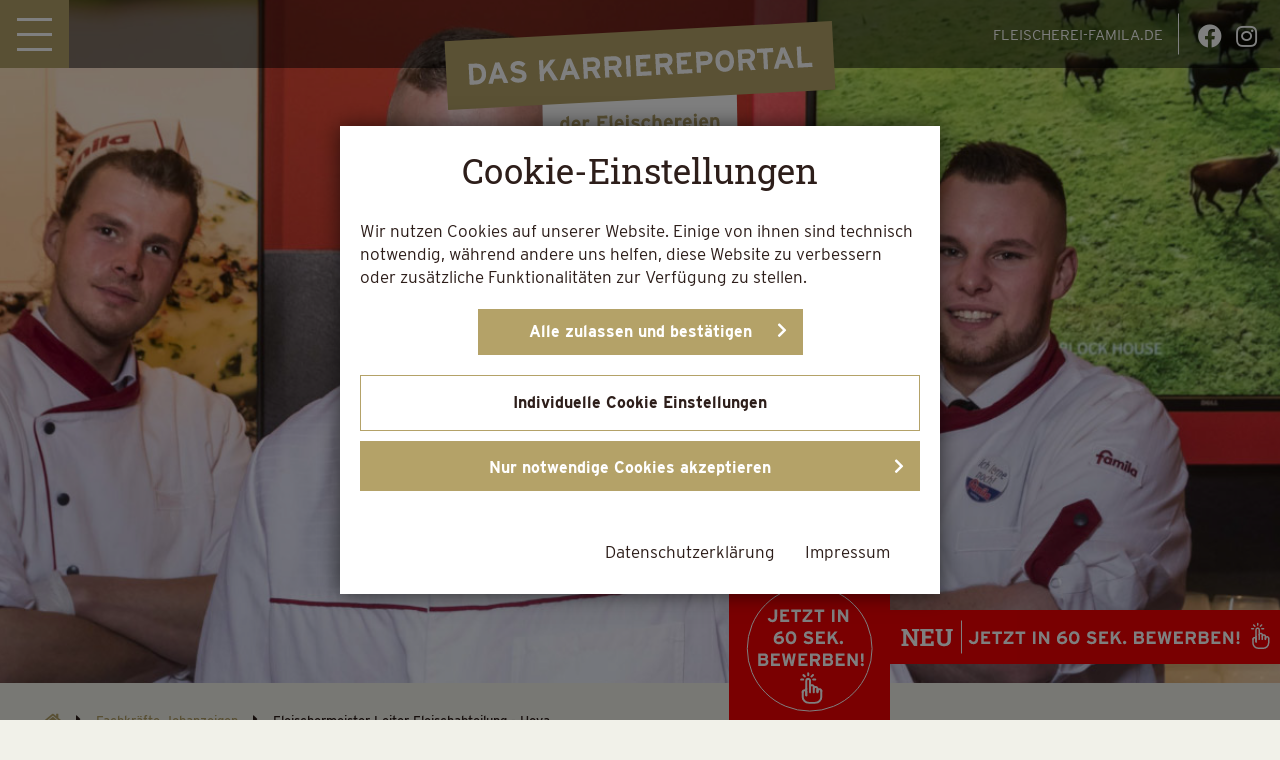

--- FILE ---
content_type: text/html; charset=utf-8
request_url: https://jobs.fleischerei-famila.de/fachkraefte/details/397_leiter-der-fleischabteilung-m-w-d/
body_size: 9184
content:
<!DOCTYPE html> <html dir="ltr" lang="de-DE" class="no-js" itemscope itemtype="https://schema.org/WebPage"> <head> <meta charset="utf-8"> <!-- Entwickelt von der PARROT MEDIA Werbeagentur Lübeck - www.parrot-media.de | This website is powered by TYPO3 - inspiring people to share! TYPO3 is a free open source Content Management Framework initially created by Kasper Skaarhoj and licensed under GNU/GPL. TYPO3 is copyright 1998-2026 of Kasper Skaarhoj. Extensions are copyright of their respective owners. Information and contribution at https://typo3.org/ --> <meta property="og:title" content="Fleischermeister Leiter Fleischabteilung - Hoya | Fleischerei famila" /> <meta property="og:url" content="https://jobs.fleischerei-famila.de/fachkraefte/details/397_leiter-der-fleischabteilung-m-w-d/" /> <meta property="og:site_name" content="Fleischerei famila" /> <meta property="og:image" content="https://jobs.fleischerei-famila.de/fileadmin/_processed_/4/2/csm_Jobs-Startseite_7415d241dd.jpg" /> <meta property="og:type" content="website" /> <meta property="twitter:title" content="Fleischermeister Leiter Fleischabteilung - Hoya | Fleischerei famila" /> <meta property="twitter:image" content="https://jobs.fleischerei-famila.de/fileadmin/_processed_/4/2/csm_Jobs-Startseite_e490c56df1.jpg" /> <meta http-equiv="x-ua-compatible" content="IE=edge" /> <meta name="generator" content="TYPO3 CMS" /> <meta name="author" content="Fleischerei Famila" /> <meta name="robots" content="index,follow" /> <meta name="viewport" content="width=device-width, initial-scale=1" /> <meta name="twitter:card" content="summary" /> <meta name="google-site-verification" content="qLrx7DzKguIK-EKN_Y0cnxqUMog_JU4k2d-kkN3mzXw" /> <meta name="facebook-domain-verification" content="xeym5a6887n4t7uepo8aqixf5l8oy6" /> <link rel="stylesheet" type="text/css" href="/typo3temp/assets/compressed/merged-04f4f55e5ca51f9f147de3fdade40f34.css" media="all"> <link rel="stylesheet" type="text/css" href="/typo3temp/assets/compressed/merged-84a29616cf5252f0077d583516fbd0a7.css" media="print"> <title>Fleischermeister Leiter Fleischabteilung - Hoya | Fleischerei famila</title><meta name="referrer" content="same-origin, strict-origin-when-cross-origin" /> <meta name="copyright" content="Copyright (c) 2026 Fleischerei famila" /><base href="https://jobs.fleischerei-famila.de/fachkraefte/details/397_leiter-der-fleischabteilung-m-w-d/" /> <meta property="og:locale" content="de_DE" /> <link rel="alternate" hreflang="x-default" href="https://jobs.fleischerei-famila.de/fachkraefte/details/397_leiter-der-fleischabteilung-m-w-d/" /> <link rel="alternate" hreflang="de-DE" href="https://jobs.fleischerei-famila.de/fachkraefte/details/397_leiter-der-fleischabteilung-m-w-d/" /> <!-- Google Analytics --> <script type="text/javascript"> if(navigator.userAgent.indexOf('Speed Insights') == -1) { document.addEventListener('DOMContentLoaded', function() { var matches = document.querySelectorAll('[data-action="googleAnalyticsToggle"]'); for (i=0; i<matches.length; i++) { matches[i].onclick = function(event) { event.preventDefault(); event.stopPropagation(); alert('no Google Analytics Account configured'); } } }); } </script> <!-- End Google Analytics --> <!-- Google Tag Manager --> <script async> window.dataLayer = window.dataLayer || []; function gtag(){dataLayer.push(arguments);} /* Set default consent to 'denied' as a placeholder Determine actual values based on your own requirements */ gtag('consent', 'default', { 'ad_storage': 'denied', 'ad_user_data': 'denied', 'ad_personalization': 'denied', 'analytics_storage': 'denied', 'wait_for_update': 500 }); function loadGoogleTagManager(){ (function(w,d,s,l,i){w[l]=w[l]||[];w[l].push({'gtm.start': new Date().getTime(),event:'gtm.js'});var f=d.getElementsByTagName(s)[0], j=d.createElement(s),dl=l!='dataLayer'?'&l='+l:'';j.async=true;j.src= 'https://www.googletagmanager.com/gtm.js?id='+i+dl;f.parentNode.insertBefore(j,f); })(window,document,'script','dataLayer','GTM-WJWHHW2'); /* grant consent mode */ gtag('consent', 'update', { 'ad_storage': 'granted', 'ad_user_data': 'granted', 'ad_personalization': 'granted', 'analytics_storage': 'granted' });} </script> <!-- End Google Tag Manager --> <link rel="canonical" href="https://jobs.fleischerei-famila.de/fachkraefte/details/397_leiter-der-fleischabteilung-m-w-d/"/> </head> <body data-page-id="103"> <div id="top"></div> <input type="checkbox" id="nav-toggle" /> <div id="outer-wrapper"><div id="inner-wrapper"> <div id="root" data-page-color=""> <header id="mainHeader" class="header site-header" itemscope itemtype="http://schema.org/WPHeader"> <div class="header-inner"> <div id="logo"><a href="/" title="Fleischerei famila" class="logo" itemprop="url"><span itemprop="name">Fleischerei famila</span></a></div> <label for="nav-toggle" class="navbar-toggler" aria-label="toggle navigation"><span class="navbar-toggler-label">Menu</span><span class="navbar-toggler-icon"></span></label> <div id="mainNav"> <nav class="site-navigation main-navigation" itemscope itemtype="https://schema.org/SiteNavigationElement"> <ul class="menu nav-menu menu-level-1" data-menu-level="1"> <li class="menu-item menu-item-0"> <a href="https://www.fleischerei-famila.de/" itemprop="url" data-page-id="148" title="Zur Unternehmensseite"> <span class="label" itemprop="name">Zur Unternehmensseite</span> </a> </li> <li class="menu-item menu-item-1"> <a href="/" itemprop="url" data-page-id="136" title="Startseite Jobs"> <span class="label" itemprop="name">Startseite Jobs</span> </a> </li> <li class="menu-item menu-item-2 active"> <a href="/fachkraefte/" itemprop="url" data-page-id="93" title="Fachkräfte Jobanzeigen"> <span class="label" itemprop="name">Fachkräfte Jobanzeigen</span> </a> </li> <li class="menu-item menu-item-3"> <a href="/ausbildung/" itemprop="url" data-page-id="94" title="Ausbildungsangebote"> <span class="label" itemprop="name">Ausbildungsangebote</span> </a> </li> <li class="menu-item menu-item-4"> <a href="/fachrichtungen/" itemprop="url" data-page-id="95" title="Fachrichtungen"> <span class="label" itemprop="name">Fachrichtungen</span> </a> </li> <li class="menu-item menu-item-5"> <a href="/warum-famila-fleischerei/" itemprop="url" data-page-id="96" title="Warum famila Fleischerei"> <span class="label" itemprop="name">Warum famila Fleischerei</span> </a> </li> <li class="menu-item menu-item-6"> <a href="/mitarbeiterstimmen/" itemprop="url" data-page-id="158" title="Mitarbeiterstimmen"> <span class="label" itemprop="name">Mitarbeiterstimmen</span> </a> </li> <li class="menu-item menu-item-7"> <a href="/bewerbungstipps/" itemprop="url" data-page-id="97" title="Bewerbungstipps"> <span class="label" itemprop="name">Bewerbungstipps</span> </a> </li> <li class="menu-item menu-item-8"> <a href="/bewerbung/" itemprop="url" data-page-id="98" title="Bewerbungsformular"> <span class="label" itemprop="name">Bewerbungsformular</span> </a> </li> </ul> </nav><!--.site-navigation --> </div> <div id="headerLink"><div class="header-link"><a href="https://www.fleischerei-famila.de/" target="_blank">fleischerei-famila.de</a></div> <nav class="site-navigation directory-navigation social-navigation" itemscope itemtype="https://schema.org/SiteNavigationElement"> <ul class="menu nav-menu menu-level-1" data-menu-level="1"> <li class="menu-item menu-item-0"> <a href="https://www.facebook.com/fleischerei.famila/" itemprop="url" data-page-id="21" title="facebook" target="_blank"> <span class="label" itemprop="name">facebook</span> </a> </li> <li class="menu-item menu-item-1"> <a href="https://www.instagram.com/fleischerei.famila/" itemprop="url" data-page-id="99" title="instagram" target="_blank"> <span class="label" itemprop="name">instagram</span> </a> </li> </ul> </nav><!--.social-navigation --> </div> </div> </header> <div id="content-header"><div class="headerSlider"><div class="imageslider"><div class="slider-item"><span class="image slider-image" style="background-image: url('/fileadmin/media/Header/Jobs-Leiter-Fleischabteilung.jpg');"></span></div></div></div></div> <div id="content-area"> <div id="content" class="content-layout-0 content--no-sidebar"> <div id="breadcrumbList"> <div class="breadcrumb-list" itemscope itemtype="https://schema.org/BreadcrumbList"> <nav class="breadcrumb-section" aria-label="breadcrumb"> <span class="breadcrumb-item" data-page-id="101" itemprop="itemListElement" itemscope itemtype="https://schema.org/ListItem"> <a href="https://jobs.fleischerei-famila.de/" class="breadcrumb-link" itemprop="item" title="Jobs Fleischerei famila"> <span itemprop="name" class="breadcrumb-text">Jobs Fleischerei famila</span> <link itemprop="url" href="https://jobs.fleischerei-famila.de/" /> </a> <meta itemprop="position" content="1" /> </span> <span class="separator"> &raquo; </span> <span class="breadcrumb-item" data-page-id="93" itemprop="itemListElement" itemscope itemtype="https://schema.org/ListItem"> <a href="https://jobs.fleischerei-famila.de/fachkraefte/" class="breadcrumb-link" itemprop="item" title="Fachkräfte Jobanzeigen"> <span itemprop="name" class="breadcrumb-text">Fachkräfte Jobanzeigen</span> <link itemprop="url" href="https://jobs.fleischerei-famila.de/fachkraefte/" /> </a> <meta itemprop="position" content="2" /> </span> <span class="separator"> &raquo; </span> <span class="breadcrumb-item active" aria-current="page" data-page-id="103" itemprop="itemListElement" itemscope itemtype="https://schema.org/ListItem"> <span content="https://jobs.fleischerei-famila.de/fachkraefte/details/397_leiter-der-fleischabteilung-m-w-d/" itemprop="item" title="Fleischermeister Leiter Fleischabteilung - Hoya"> <span itemprop="name" class="breadcrumb-text">Fleischermeister Leiter Fleischabteilung - Hoya</span> <link itemprop="url" href="https://jobs.fleischerei-famila.de/fachkraefte/details/397_leiter-der-fleischabteilung-m-w-d/" /> </span> <meta itemprop="position" content="3" /> </span> </nav> </div> </div> <!--TYPO3SEARCH_begin--> <div class="row contentRow"><div id="mainContent" class="content col col-xs-12"><main class="site-content" itemprop="mainContentOfPage" itemscope itemtype="https://schema.org/WebPageElement"> <div id="c1142" class="frame frame-default frame-type-list frame-layout-0"> <div class="tx-pm_jobs"> <div class="job job-detail-view" data-item-uid="397" itemscope itemtype="https://schema.org/JobPosting"> <header> <h1 class="ce-headline-center" data-job-id="2"> <span itemprop="title">Leiter der Fleischabteilung (M/W/D)</span> </h1> <h2 class="ce-headline-center" >Werde ein Teil der famila Fleischerei</h2> </header> <div class="job-hidden-data" style="display: none;"> </div> <div class="job-detail-wrapper" itemprop="description"> <div class="row"> <div class="col col-xs-12 col-sm-6 col-md-4"> <div class="job-additionals"> <div class="frame frame-default job-employmentType"> <div class="label">Beschäftigung</div> <div class="value" itemprop="employmentType"> Vollzeit</div> </div> <div class="frame frame-default job-occupy"> <div class="label">Eintrittstermin</div> <div class="value">Ab sofort</div> </div> <div class="frame frame-default job-location" itemprop="jobLocation" itemscope itemtype="https://schema.org/Place"> <div class="label">Arbeitsstandort</div> <div class="value"> <div class="name" itemprop="name">famila Warenhaus Hannover GmbH &amp; Co. KG</div> <div class="address" itemprop="address" itemscope itemtype="http://schema.org/PostalAddress"> <div itemprop="streetAddress">Weserstr. 1</div> <div><span itemprop="postalCode">27318</span>&#32;<span itemprop="addressLocality">Hoya</span></div> </div> </div> </div> <div class="frame frame-default job-organization" itemprop="hiringOrganization" itemscope itemtype="https://schema.org/Organization"> <div class="label">Organisation / Arbeitgeber</div> <div class="value"> <div class="name" itemprop="name">FZ Neumünster GmbH &amp; Co. KG</div> <div class="additional">famila Fleischzentrale</div> <div class="address" itemprop="address" itemscope itemtype="https://schema.org/PostalAddress"> <div itemprop="streetAddress">Baeyerstraße 10</div> <div><span itemprop="postalCode">24536</span>&#32;<span itemprop="addressLocality">Neumünster</span></div> </div> </div> </div> </div> <div class="job-teaser"> <div class="frame frame-brown-bg frame-type-textmedia frame-layout-0"> <header> <div class="header h3">Haben wir Ihr Interesse geweckt?</div> </header> <div class="ce-textpic ce-center ce-above"> <div class="ce-bodytext"> <p>Dann freuen wir uns auf Ihre Bewerbungsunterlagen per E-Mail an:</p> <p><a class="btn more" rel="noopener noreferrer" href="javascript:linkTo_UnCryptMailto(%27nbjmup%2BcfxfscvohAgmfjtdiafousbmf.ont%5C%2Fef%27);">bewerbung@fleischzentrale-nms.de</a></p> <p>Oder nutzen Sie unser Online-Bewerbungsformular:</p> <p><a class="btn more" href="/bewerbung/fleischermeister-leiter-fleischabteilung-hoya/27318/">Jetzt Bewerben</a></p> </div> </div> </div> </div> </div> <div class="col col-xs-12 col-sm-6 col-md-8 first-xs"> <div class="job-description"> <div class="frame frame-default tasks"> <h3 class="header h4"> <span>Ihr Aufgabengebiet</span> </h3> <div class="ce-bodytext" itemprop="physicalRequirement"> <ul> <li>Ihr Aufgaben- und Verantwortungsgebiet umfasst sämtliche Arbeitsprozesse innerhalb einer famila Fleischerei. Sie steuern und kontrollieren alle Arbeitsabläufe und verteilen Aufgaben an Ihr Team.</li> <li>Sie verantworten die fachliche Betreuung Ihres Teams innerhalb der Fleischerei und nehmen sich Zeit für unsere Auszubildenden.</li> <li>Sie fördern und inszenieren das famila Qualitätsfleischerei kundenfreundliche Frischetheken-Konzept innerhalb der Fleischerei.</li> <li>Sie verantworten die bedarfsgerechten Bestellungen von Werbungsware, Tagesgeschäft und prüfen beim Wareneingang die Produkte auf Qualität, Zuschnitt und sorgen für die fachgerechte Warenlagerung nach internen Vorgaben in unseren Kühlräumen.</li> <li>Mit Ihrem Team der Fleischerei schneiden Sie die Top Fleisch- und Wurstprodukte thekengerecht zu und präsentieren diese im Fleisch-/Wursttresen.</li> <li>Inventurdifferenzen beugen Sie durch Weitsicht, Fleischveredelung und Eigenproduktionen vor – die Koordination der regelmäßigen Inventuren innerhalb der Abteilung liegt bei Ihnen.</li> <li>Sie verantworten die Einhaltung von internen Arbeitsbeschreibungen sowie von allen relevanten Sicherheits- und Hygienevorschriften sowie gesetzlichen Vorgaben.</li> </ul> </div> </div> <div class="frame frame-default profile"> <h3 class="header h4"> <span>Ihr Profil</span> </h3> <div class="ce-bodytext" itemprop="skills"> <ul> <li>Eine abgeschlossene Ausbildung zum Fleischer- / Metzgergeselle – idealerweise eine Weiterbildung zum Fleischermeister und eine mehrjährige Erfahrung wären gut.</li> <li>Gute Einblicke und Kenntnis über die Führung einer Fleischerei incl. Fachkenntnisse von Top Fleisch und Wurstprodukten.</li> <li>Eine positive Ausstrahlung – die unsere Kunden aber auch Ihr Team überzeugt und in stressigen Zeiten behalten Sie einen kühlen Kopf.</li> <li>Ein gepflegtes äußeres Erscheinungsbild und Sie kennen sich mit allen gesetzlichen Hygienevorschriften aus.</li> <li>Sie haben Leidenschaft und Motivation zum Beruf im Verkauf einer Fleischerei</li> <li>Sie sind ein Teamplayer, zuverlässig und Sie haben Loyalität zum Unternehmen</li> <li>Sie haben Freude am Umgang und Service mit unseren Kunden an der Bedientheke Fleisch/Wurst</li> <li>Sie lieben einen respektvollen Umgang miteinander im Team der Fleischerei</li> <li>Sie sind dienstleistungsbereit, haben Verkaufsbewusstsein und sind bei den Arbeitszeiten zeitlich flexibel</li> </ul> </div> </div> <div class="frame frame-default jobtext"> <h3 class="header h4"> <span>Wir bieten</span> </h3> <div class="frame frame-default textblock textblock--1"> <h4 class="header h5"> <img class="icon" src="/fileadmin/media/Icon-Benefits/FZ-Icons-attraktive-Bezahlung.svg" width="30" height="25" alt="" /> <span>Attraktive Bezahlung</span> </h4> <div class="ce-bodytext"> <p>Du erhältst ein faires Gehalt – sowie zusätzlich jährlich Urlaubs- und Weihnachtsgeld. Wir honorieren Leistung – bei einer positiven Fleisch-/Wurstinventur erhalten Sie eine Zusatzprämie. </p> </div> </div> <div class="frame frame-default textblock textblock--2"> <h4 class="header h5"> <img class="icon" src="/fileadmin/media/Icon-Benefits/FZ-Icons-unbefristete-Arbeitsvertraege.svg" width="30" height="25" alt="" /> <span>Keine befristeten Arbeitsverträge</span> </h4> <div class="ce-bodytext"> <p>Bei uns erhalten alle Neueinstellungen einen unbefristeten festen Arbeitsvertrag. Dies gibt unseren neuen Mitarbeitenden Sicherheit und schafft eine Planungsperspektive – für ein langfristiges Arbeitsverhältnis! Eine Probearbeitszeit bei Neueinstellungen bleibt weiter bestehen. </p> </div> </div> <div class="frame frame-default textblock textblock--3"> <h4 class="header h5"> <img class="icon" src="/fileadmin/media/Icon-Benefits/FZ-Icons-Urlaub-zur-Erholung.svg" width="30" height="25" alt="" /> <span>Urlaub zur Erholung</span> </h4> <div class="ce-bodytext"> <p>Bei uns hat Du 6 Wochen im Jahr Urlaub.</p> </div> </div> <div class="frame frame-default textblock textblock--4"> <h4 class="header h5"> <img class="icon" src="/fileadmin/media/Icon-Benefits/FZ-Icons-puenktliches-Gehalt.svg" width="30" height="25" alt="" /> <span>Pünktliche Gehaltszahlung</span> </h4> <div class="ce-bodytext"> <p>Eine punktgenaue Zahlung des Gehalts ist bei uns eine Selbstverständlichkeit.</p> </div> </div> <div class="frame frame-default textblock textblock--5"> <h4 class="header h5"> <img class="icon" src="/fileadmin/media/Icon-Benefits/FZ-Icons-Personalrabatt-Vorteilskarte.svg" width="30" height="25" alt="" /> <span>Personalrabatt Vorteilskarte</span> </h4> <div class="ce-bodytext"> <p>In allen famila Warenhäusern und MARKANT Supermärkten erhältst Du auf Deinen Einkauf einen Personalrabatt von 7% auf alle Textilien und Non Food Artikel und 2% auf alle Lebensmittel.</p> </div> </div> <div class="frame frame-default textblock textblock--6"> <h4 class="header h5"> <img class="icon" src="/fileadmin/media/Icon-Benefits/FZ-Icons-Altersvorsorge.svg" width="30" height="25" alt="" /> <span>Betriebliche Altersvorsorge</span> </h4> <div class="ce-bodytext"> <p>Wir denken heute schon an Ihre Rente – indem wir zusätzlich – auf Ihre eigenen Beiträge beim Vorsorgekonto unserer Pensionskasse (HPK) einen Zuschuss in Höhe von 10% gewähren.</p> </div> </div> <div class="frame frame-default textblock textblock--7"> <h4 class="header h5"> <img class="icon" src="/fileadmin/media/Icon-Benefits/FZ-Icons-sparen-lohnt-sich.svg" width="30" height="25" alt="" /> <span>Sparen lohnt sich immer</span> </h4> <div class="ce-bodytext"> <p>Wir zahlen auf Ihre Vermögenswirksamen Leistungen – bei einer Vollzeitkraft – einen Anteil von 13,29 €/brutto im Monat (bei Teilzeitkräften anteilig) ein.</p> </div> </div> <div class="frame frame-default textblock textblock--8"> <h4 class="header h5"> <img class="icon" src="/fileadmin/media/Icon-Benefits/FZ-Icon-Zusaetzliche-Angebote.svg" width="30" height="25" alt="" /> <span>Zusätzliche Mitarbeiterangebote (Corporate Benefits)</span> </h4> <div class="ce-bodytext"> <p>Unsere Mitarbeiter kommen in den Genuss – bei über 800 ausgewählten Top Marken – zahlreiche hohe Vergünstigungen laden zum Shoppen und Erleben ein. Nach einer Registrierung auf unserer Plattform/Mitarbeiterangebote besteht jederzeit freier Zugang zu den Angeboten</p> <p>Bike-Leasing = Fahrräder oder E-Bikes können über die Firma als Dienstfahrrad-Leasing günstig in Anspruch genommen werden. Diese umweltfreundliche und nachhaltige Mobilität wird steuerlich sehr gefördert und jeder Mitarbeiter mit Festanstellung kann 2 Fahrräder in Anspruch nehmen.</p> </div> </div> <div class="frame frame-default textblock textblock--9"> <h4 class="header h5"> <img class="icon" src="/fileadmin/media/Icon-Benefits/FZ-Icons-Monatskarte.svg" width="30" height="25" alt="" /> <span>Wir haben gut verhandelt</span> </h4> <div class="ce-bodytext"> <p>Beim Deutschland-Jobticket (49 € offiziell) zahlen wir Ihnen einen Zuschuss – Ihr Endpreis ist dann nur noch 31,55 € pro Ticket. Alle unsere Mitarbeitenden können so ein Deutschland Jobticket erhalten – in allen Bundesländern. Mit diesem Deutschlandticket können Sie rund um die Uhr mit Bussen und Bahnen des Nahverkehrs in der 2. Klasse fahren.</p> </div> </div> <div class="frame frame-default textblock textblock--10"> <h4 class="header h5"> <img class="icon" src="/fileadmin/media/Icon-Benefits/FZ-Icons-Arbeitskleidung-22.svg" width="30" height="25" alt="" /> <span>Für uns selbstverständlich</span> </h4> <div class="ce-bodytext"> <p>Die Arbeitskleidung wird ausreichend gestellt und gereinigt.</p> </div> </div> </div> <div class="frame frame-default job-contact"> <h3 class="header h4"> <span>Noch Fragen?</span> </h3> <div class="ce-bodytext contact-person-description"> <p>Jede neue Reise beginnt mit dem ersten Schritt!<br> Rufen Sie uns an, schicken Sie uns Ihre Unterlagen - vielleicht stehen wir am Anfang einer gemeinsamen, erfolgreichen Zukunft.</p> <p><strong>Das ist Ihre Ansprechpartnerin:</strong></p> </div> <div class="contact-person" itemscope itemtype="https://schema.org/Person"> <div class="ImageArea" itemscope itemtype="https://schema.org/ImageObject" itemprop="image"> <img itemprop="url" title="Britta Mars" alt="Britta Mars" src="/fileadmin/_processed_/c/0/csm_Britta-Mars_c719b8f8b1.png" width="600" height="600" /> </div> <div class="name" itemprop="name">Britta Mars</div> <div class="jobtitle" itemprop="jobTitle">Personalmanagement</div> <div class="location">famila Fleischzentrale / FZ Neumünster</div> <div class="phone" itemprop="telephone"><span class="label">Telefon:</span> 04321 / 565 440</div> <div class="email" itemprop="email"><span class="label">E-Mail</span>: <a class="mail" href="mailto:bewerbung@fleischzentrale-nms.de" title="bewerbung@fleischzentrale-nms.de">bewerbung@fleischzentrale-nms.de</a></div> </div> </div> <div class="datePosted frame frame-default"> <span class="label">Veröffentlichungsdatum:</span> <span class="value"> <time itemprop="datePosted" datetime="2026-01-21">21.01.2026</time> </span> </div> </div> </div> </div> </div> </div> <div class="page-navigation job-browser"> <div class="paginate"> <div class="prev"> <a rel="job-id-3" title="Zur vorherigen Jobanzeige" href="/fachkraefte/details/3_fleischer-metzger-im-verkauf-m-w-d-frischetheke-fleisch-wurst/">Zur vorherigen Jobanzeige</a> </div> <div class="next"> <a rel="job-id-398" title="Zur nächsten Jobanzeige" href="/fachkraefte/details/398_fleischer-metzger-im-verkauf-m-w-d-frischetheke-fleisch-wurst/">Zur nächsten Jobanzeige</a> </div> <div class="backlink-wrap"> <a class="backlink" title="alle Jobs ansehen" href="/fachkraefte/">alle Jobs ansehen</a> </div> </div> </div> </div> </div> </main></div> <div class="quick-application"> <a href="https://karriere-famila.de/schnellbewerbung/" title="Schnellbewerbung" target="_blank"><img class="desktop" src="/fileadmin/media/Button-Schnellbewerbung.svg"><img class="mobile" src="/fileadmin/media/Button-Schnellbewerbung-Mobil.svg"></a> </div> </div> <!--TYPO3SEARCH_end--> </div> </div> <footer id="mainFooter" class="footer site-footer" itemscope itemtype="http://schema.org/WPFooter"> <div class="outer-wrapper"> <div class="inner-wrapper"> <nav class="site-navigation directory-navigation" itemscope itemtype="https://schema.org/SiteNavigationElement"> <ul class="menu nav-menu menu-level-1" data-menu-level="1"> <li class="menu-item menu-item-0"> <a href="/kontakt/" itemprop="url" data-page-id="127" title="Kontakt"> <span class="label" itemprop="name">Kontakt</span> </a> </li> <li class="menu-item menu-item-1"> <a href="/impressum/" itemprop="url" data-page-id="129" title="Impressum"> <span class="label" itemprop="name">Impressum</span> </a> </li> <li class="menu-item menu-item-2"> <a href="/datenschutz/" itemprop="url" data-page-id="131" title="Datenschutz"> <span class="label" itemprop="name">Datenschutz</span> </a> </li> <li class="menu-item menu-item-3"> <a href="https://wa.me/494321565440?text=Ich+habe+die+Anzeige+gesehen+und+m%C3%B6chte+mehr+%C3%BCber+eine+Stelle+erfahren%21" itemprop="url" data-page-id="161" title="Schnellbewerbung"> <span class="label" itemprop="name">Schnellbewerbung</span> </a> </li> </ul> </nav><!--.directory-navigation --> <div class="copyright"> <nav class="site-navigation directory-navigation" itemscope itemtype="https://schema.org/SiteNavigationElement"> <ul class="menu nav-menu menu-level-1" data-menu-level="1"> <li class="menu-item menu-item-0"> <a href="https://www.fleischerei-famila.de/compliance/" itemprop="url" data-page-id="154" title="Zu den Compliance-Richtlinien"> <span class="label" itemprop="name">Zu den Compliance-Richtlinien</span> </a> </li> </ul> </nav><!--.directory-navigation --> <p>&copy; <span itemprop="copyrightYear">2026</span> <span itemprop="copyrightHolder" itemscope itemtype="https://schema.org/Organization"><a href="https://www.fleischerei-famila.de/" title="Fleischerei famila" itemprop="name">FZ Neumünster GmbH & Co. KG</a></span>&nbsp;- Alle Rechte vorbehalten.</p></div></div> </div> </footer> </div> <div id="overlay" class="overlay-bg"></div> </div></div> <div class="cookie-management"> <div id="c1131" class="frame frame-default frame-type-list frame-layout-0"><div class="cookie-set">Cookieeinstellungen</div><div class="waconcookiemanagement"><div id="CookieBox" class="cookiemanagement"><div class="middle-center"><div class="intro"><div class="cookieclose">X</div><div class="header h2">Cookie-Einstellungen</div><p>Wir nutzen Cookies auf unserer Website. Einige von ihnen sind technisch notwendig, während andere uns helfen, diese Website zu verbessern oder zusätzliche Funktionalitäten zur Verfügung zu stellen.</p><p class="cookie-accept"><a class="cookie-btn cursor none btn btn-primary" data-cookie-accept title="Alle zulassen und bestätigen">Alle zulassen und bestätigen</a></p><p class="cookie-management"><a class="cursor btn btn-default" id="data-cookie-individual" title="Individuelle Cookie Einstellungen">Individuelle Cookie Einstellungen</a></p><p class="cookie-refuse"><a class="cursor btn btn-outline-primary" id="data-cookie-refuse" title="Nur notwendige Cookies akzeptieren">Nur notwendige Cookies akzeptieren</a></p><p class="text-right cookie-legal"><a title="Datenschutzerklärung" href="https://www.fleischerei-famila.de/datenschutz/">Datenschutzerklärung</a><a title="Impressum" href="https://www.fleischerei-famila.de/impressum/">Impressum</a></p></div><div class="box-cookie-management"><div class="cookieclose">X</div><div class="box-cookie-management-in"><div class="header h2">Datenschutzeinstellungen</div><p>Hier finden Sie eine Übersicht über alle verwendeten Cookies. Sie können Ihre Zustimmung zu ganzen Kategorien geben oder sich weitere Informationen anzeigen lassen und so nur bestimmte Cookies auswählen.</p><div class="category"><div class="header h3">Notwendige Cookies</div><p>Diese Cookies ermöglichen grundlegende Funktionen und sind für die einwandfreie Funktion der Website erforderlich.</p><p class="text-center info-show cookie-n">Cookie Informationen anzeigen<span class="arrow down"></span></p><div class="info-text"><p class="text-center info-hide">Cookie Informationen verbergen<span class="arrow up"></span></p><div class="cookie-info cookieinfo-1"><p><b>Cookie Management</b></p><p>Speichert Ihre Einwilligung zur Verwendung von Cookies und enthält die gewählten Tracking-Optin-Einstellungen.</p><table><tr><td>Anbieter:</td><td>Website</td></tr><tr><td>Cookiename:</td><td>waconcookiemanagement</td></tr><tr><td>Laufzeit:</td><td>1 Jahr</td></tr></table></div><div class="cookie-info cookieinfo-2"><p><b>FE user</b></p><p>Dieses Cookie ist ein Standard-Session-Cookie von TYPO3. Es speichert im Falle eines Benutzer-Logins die Session-ID. So kann der angemeldete Benutzer wiedererkannt werden und es wird ihm Zugang zu geschützten Bereichen gewährt.</p><table><tr><td>Anbieter:</td><td>Website</td></tr><tr><td>Cookiename:</td><td>fe_typo_user</td></tr><tr><td>Laufzeit:</td><td>Session</td></tr></table></div></div></div><div class="category"><div class="cookie-off cookiecat cookiecat-m"><div class="deactivated"><span class="off"></span></div></div><div class="cookie-on cookiecat cookiecat-m"><div class="activated"><span class="on"></span></div></div><div class="header h3">Cookies für Marketing</div><p>Marketing Cookies werden von Drittanbietern oder Publishern verwendet, um personalisierte Werbung anzuzeigen. Sie tun dies, indem sie Besucher über Websites hinweg verfolgen.</p><p class="text-center info-show cookie-m">Cookie Informationen anzeigen<span class="arrow down"></span></p><div class="info-text"><p class="text-center info-hide">Cookie Informationen verbergen<span class="arrow up"></span></p><div class="cookie-info cookieinfo-15"><div class="cookie-off cookie15"><div class="deactivated"><span class="off"></span></div></div><div class="cookie-on cookie15"><div class="activated"><span class="on"></span></div></div><p><b>Google Tag Manager</b></p><p>Cookie von Google zur Steuerung der erweiterten Script- und Ereignisbehandlung.</p><table><tr><td>Anbieter:</td><td>Google LLC</td></tr><tr><td>Cookiename:</td><td>_ga, _gat, _gid</td></tr><tr><td>Laufzeit:</td><td>_ga (2 Jahre), _gat (1 Tag), _gid (1 Tag)</td></tr><tr><td>Datenschutzlink:</td><td>https://policies.google.com/privacy?hl=de</td></tr></table></div></div></div><div class="category"><div class="cookie-off cookiecat cookiecat-e"><div class="deactivated"><span class="off"></span></div></div><div class="cookie-on cookiecat cookiecat-e"><div class="activated"><span class="on"></span></div></div><div class="header h3">Cookies für Externe Inhalte</div><p>Inhalte von Videoplattformen und Social Media Plattformen werden standardmäßig blockiert. Wenn Cookies von externen Medien akzeptiert werden, bedarf der Zugriff auf diese Inhalte keiner manuellen Zustimmung mehr.</p><p class="text-center info-show cookie-e">Cookie Informationen anzeigen<span class="arrow down"></span></p><div class="info-text"><p class="text-center info-hide">Cookie Informationen verbergen<span class="arrow up"></span></p><div class="cookie-info cookieinfo-4"><div class="cookie-off cookie4"><div class="deactivated"><span class="off"></span></div></div><div class="cookie-on cookie4"><div class="activated"><span class="on"></span></div></div><p><b>Google Maps</b></p><p>Eine direkte Verbindung zu den Servern von Google wird erst hergestellt, wenn Sie Google Maps selbstständig aktivieren (Einwilligung nach Art. 6 Abs. 1 lit. a DSGVO). Nach der Aktivierung wird Google Maps Ihre IP-Adresse speichern. Mit dem Laden der Karte akzeptieren Sie die Datenschutzerklärung von Google.</p><table><tr><td>Anbieter:</td><td>Google</td></tr><tr><td>Datenschutzlink:</td><td>https://policies.google.com/privacy?hl=de</td></tr></table></div></div></div></div></div><div class="cookie-fix"><p class="text-center cookie-save"><a class="cookie-btn cursor btn btn-primary" data-cookie-accept title="Speichern">Speichern</a></p><p class="text-back-right"><a class="cookieback btn btn-default">Zurück</a><a class="cookie-refuse btn btn-outline-primary" title="Nur notwendige Cookies akzeptieren">Nur notwendige Cookies akzeptieren</a></p><p class="text-right cookie-legal"><a title="Datenschutzerklärung" href="https://www.fleischerei-famila.de/datenschutz/">Datenschutzerklärung</a><a title="Impressum" href="https://www.fleischerei-famila.de/impressum/">Impressum</a></p></div></div></div></div></div> </div> <script src="/typo3temp/assets/compressed/merged-86fb971d9f5b933e718689aee70901bd.js" type="text/javascript"></script> <script src="/typo3temp/assets/compressed/merged-ce1452b09de9cb6bb1a1c44b10f4ab90.js" type="text/javascript"></script> <script src="/typo3temp/assets/compressed/merged-b2c8bf9b65dad3519d7cec55b91dca65.js" type="text/javascript"></script> <!-- Google Tag Manager --> <script type="text/javascript"> if(navigator.userAgent.indexOf('Speed Insights') == -1) { jQuery(document).ready(function(){ $.loadScript('/fileadmin/theme/global/js/jquery.cookie.js', function(){ if($.getCookie('waconcookiemanagement')){ var $wert = $.getCookie('waconcookiemanagement'); var $analyticsCookieID = '15'; if($wert == 'max'){ loadGoogleTagManager(); } else if( ($wert != '') && ($wert != 'min') ){ res = $wert.split('c'); if( jQuery.inArray($analyticsCookieID, res) !== -1 ){ loadGoogleTagManager(); } } } }); }); } </script><a href="#top" title="nach oben" id="ScrollToTop" class="scroll-top hpos-right vpos-bottom" data-element="#mainFooter"><span class="scroll-top-icon"></span></a> </body> </html>

--- FILE ---
content_type: text/css; charset=utf-8
request_url: https://jobs.fleischerei-famila.de/typo3temp/assets/compressed/merged-04f4f55e5ca51f9f147de3fdade40f34.css
body_size: 66544
content:

/* moved by compressor */
@import url("https://p.typekit.net/p.css?s=1&k=nvj8ekx&ht=tk&f=31141.31142.31143.31144.31145.31146.31154.31156.31162.31163.31166.31167&a=85827409&app=typekit&e=css");
/* moved by compressor */
/* default styles for extension "tx_waconcookiemanagement" */

    textarea.f3-form-error {
        background-color:#FF9F9F;
        border: 1px #FF0000 solid;
    }

    input.f3-form-error {
        background-color:#FF9F9F;
        border: 1px #FF0000 solid;
    }

    .tx-wacon-cookie-management table {
        border-collapse:separate;
        border-spacing:10px;
    }

    .tx-wacon-cookie-management table th {
        font-weight:bold;
    }

    .tx-wacon-cookie-management table td {
        vertical-align:top;
    }

    .typo3-messages .message-error {
        color:red;
    }

    .typo3-messages .message-ok {
        color:green;
    }

body.compensate-for-scrollbar{overflow:hidden}.fancybox-active{height:auto}.fancybox-is-hidden{left:-9999px;margin:0;position:absolute!important;top:-9999px;visibility:hidden}.fancybox-container{-webkit-backface-visibility:hidden;height:100%;left:0;outline:none;position:fixed;-webkit-tap-highlight-color:transparent;top:0;-ms-touch-action:manipulation;touch-action:manipulation;transform:translateZ(0);width:100%;z-index:99992}.fancybox-container *{box-sizing:border-box}.fancybox-bg,.fancybox-inner,.fancybox-outer,.fancybox-stage{bottom:0;left:0;position:absolute;right:0;top:0}.fancybox-outer{-webkit-overflow-scrolling:touch;overflow-y:auto}.fancybox-bg{background:#1e1e1e;opacity:0;transition-duration:inherit;transition-property:opacity;transition-timing-function:cubic-bezier(.47,0,.74,.71)}.fancybox-is-open .fancybox-bg{opacity:.9;transition-timing-function:cubic-bezier(.22,.61,.36,1)}.fancybox-caption,.fancybox-infobar,.fancybox-navigation .fancybox-button,.fancybox-toolbar{direction:ltr;opacity:0;position:absolute;transition:opacity .25s ease,visibility 0s ease .25s;visibility:hidden;z-index:99997}.fancybox-show-caption .fancybox-caption,.fancybox-show-infobar .fancybox-infobar,.fancybox-show-nav .fancybox-navigation .fancybox-button,.fancybox-show-toolbar .fancybox-toolbar{opacity:1;transition:opacity .25s ease 0s,visibility 0s ease 0s;visibility:visible}.fancybox-infobar{color:#ccc;font-size:13px;-webkit-font-smoothing:subpixel-antialiased;height:44px;left:0;line-height:44px;min-width:44px;mix-blend-mode:difference;padding:0 10px;pointer-events:none;top:0;-webkit-touch-callout:none;-webkit-user-select:none;-moz-user-select:none;-ms-user-select:none;user-select:none}.fancybox-toolbar{right:0;top:0}.fancybox-stage{direction:ltr;overflow:visible;transform:translateZ(0);z-index:99994}.fancybox-is-open .fancybox-stage{overflow:hidden}.fancybox-slide{-webkit-backface-visibility:hidden;display:none;height:100%;left:0;outline:none;overflow:auto;-webkit-overflow-scrolling:touch;padding:44px;position:absolute;text-align:center;top:0;transition-property:transform,opacity;white-space:normal;width:100%;z-index:99994}.fancybox-slide:before{content:"";display:inline-block;font-size:0;height:100%;vertical-align:middle;width:0}.fancybox-is-sliding .fancybox-slide,.fancybox-slide--current,.fancybox-slide--next,.fancybox-slide--previous{display:block}.fancybox-slide--image{overflow:hidden;padding:44px 0}.fancybox-slide--image:before{display:none}.fancybox-slide--html{padding:6px}.fancybox-content{background:#fff;display:inline-block;margin:0;max-width:100%;overflow:auto;-webkit-overflow-scrolling:touch;padding:44px;position:relative;text-align:left;vertical-align:middle}.fancybox-slide--image .fancybox-content{animation-timing-function:cubic-bezier(.5,0,.14,1);-webkit-backface-visibility:hidden;background:transparent;background-repeat:no-repeat;background-size:100% 100%;left:0;max-width:none;overflow:visible;padding:0;position:absolute;top:0;transform-origin:top left;transition-property:transform,opacity;-webkit-user-select:none;-moz-user-select:none;-ms-user-select:none;user-select:none;z-index:99995}.fancybox-can-zoomOut .fancybox-content{cursor:zoom-out}.fancybox-can-zoomIn .fancybox-content{cursor:zoom-in}.fancybox-can-pan .fancybox-content,.fancybox-can-swipe .fancybox-content{cursor:grab}.fancybox-is-grabbing .fancybox-content{cursor:grabbing}.fancybox-container [data-selectable=true]{cursor:text}.fancybox-image,.fancybox-spaceball{background:transparent;border:0;height:100%;left:0;margin:0;max-height:none;max-width:none;padding:0;position:absolute;top:0;-webkit-user-select:none;-moz-user-select:none;-ms-user-select:none;user-select:none;width:100%}.fancybox-spaceball{z-index:1}.fancybox-slide--iframe .fancybox-content,.fancybox-slide--map .fancybox-content,.fancybox-slide--pdf .fancybox-content,.fancybox-slide--video .fancybox-content{height:100%;overflow:visible;padding:0;width:100%}.fancybox-slide--video .fancybox-content{background:#000}.fancybox-slide--map .fancybox-content{background:#e5e3df}.fancybox-slide--iframe .fancybox-content{background:#fff}.fancybox-iframe,.fancybox-video{background:transparent;border:0;display:block;height:100%;margin:0;overflow:hidden;padding:0;width:100%}.fancybox-iframe{left:0;position:absolute;top:0}.fancybox-error{background:#fff;cursor:default;max-width:400px;padding:40px;width:100%}.fancybox-error p{color:#444;font-size:16px;line-height:20px;margin:0;padding:0}.fancybox-button{background:rgba(30,30,30,.6);border:0;border-radius:0;box-shadow:none;cursor:pointer;display:inline-block;height:44px;margin:0;padding:10px;position:relative;transition:color .2s;vertical-align:top;visibility:inherit;width:44px}.fancybox-button,.fancybox-button:link,.fancybox-button:visited{color:#ccc}.fancybox-button:hover{color:#fff}.fancybox-button:focus{outline:none}.fancybox-button.fancybox-focus{outline:1px dotted}.fancybox-button[disabled],.fancybox-button[disabled]:hover{color:#888;cursor:default;outline:none}.fancybox-button div{height:100%}.fancybox-button svg{display:block;height:100%;overflow:visible;position:relative;width:100%}.fancybox-button svg path{fill:currentColor;stroke-width:0}.fancybox-button--fsenter svg:nth-child(2),.fancybox-button--fsexit svg:first-child,.fancybox-button--pause svg:first-child,.fancybox-button--play svg:nth-child(2){display:none}.fancybox-progress{background:#ff5268;height:2px;left:0;position:absolute;right:0;top:0;transform:scaleX(0);transform-origin:0;transition-property:transform;transition-timing-function:linear;z-index:99998}.fancybox-close-small{background:transparent;border:0;border-radius:0;color:#ccc;cursor:pointer;opacity:.8;padding:8px;position:absolute;right:-12px;top:-44px;z-index:401}.fancybox-close-small:hover{color:#fff;opacity:1}.fancybox-slide--html .fancybox-close-small{color:currentColor;padding:10px;right:0;top:0}.fancybox-slide--image.fancybox-is-scaling .fancybox-content{overflow:hidden}.fancybox-is-scaling .fancybox-close-small,.fancybox-is-zoomable.fancybox-can-pan .fancybox-close-small{display:none}.fancybox-navigation .fancybox-button{background-clip:content-box;height:100px;opacity:0;position:absolute;top:calc(50% - 50px);width:70px}.fancybox-navigation .fancybox-button div{padding:7px}.fancybox-navigation .fancybox-button--arrow_left{left:0;left:env(safe-area-inset-left);padding:31px 26px 31px 6px}.fancybox-navigation .fancybox-button--arrow_right{padding:31px 6px 31px 26px;right:0;right:env(safe-area-inset-right)}.fancybox-caption{background:linear-gradient(0deg,rgba(0,0,0,.85) 0,rgba(0,0,0,.3) 50%,rgba(0,0,0,.15) 65%,rgba(0,0,0,.075) 75.5%,rgba(0,0,0,.037) 82.85%,rgba(0,0,0,.019) 88%,transparent);bottom:0;color:#eee;font-size:14px;font-weight:400;left:0;line-height:1.5;padding:75px 44px 25px;pointer-events:none;right:0;text-align:center;z-index:99996}@supports (padding:max(0px)){.fancybox-caption{padding:75px max(44px,env(safe-area-inset-right)) max(25px,env(safe-area-inset-bottom)) max(44px,env(safe-area-inset-left))}}.fancybox-caption--separate{margin-top:-50px}.fancybox-caption__body{max-height:50vh;overflow:auto;pointer-events:all}.fancybox-caption a,.fancybox-caption a:link,.fancybox-caption a:visited{color:#ccc;text-decoration:none}.fancybox-caption a:hover{color:#fff;text-decoration:underline}.fancybox-loading{animation:a 1s linear infinite;background:transparent;border:4px solid #888;border-bottom-color:#fff;border-radius:50%;height:50px;left:50%;margin:-25px 0 0 -25px;opacity:.7;padding:0;position:absolute;top:50%;width:50px;z-index:99999}@keyframes a{to{transform:rotate(1turn)}}.fancybox-animated{transition-timing-function:cubic-bezier(0,0,.25,1)}.fancybox-fx-slide.fancybox-slide--previous{opacity:0;transform:translate3d(-100%,0,0)}.fancybox-fx-slide.fancybox-slide--next{opacity:0;transform:translate3d(100%,0,0)}.fancybox-fx-slide.fancybox-slide--current{opacity:1;transform:translateZ(0)}.fancybox-fx-fade.fancybox-slide--next,.fancybox-fx-fade.fancybox-slide--previous{opacity:0;transition-timing-function:cubic-bezier(.19,1,.22,1)}.fancybox-fx-fade.fancybox-slide--current{opacity:1}.fancybox-fx-zoom-in-out.fancybox-slide--previous{opacity:0;transform:scale3d(1.5,1.5,1.5)}.fancybox-fx-zoom-in-out.fancybox-slide--next{opacity:0;transform:scale3d(.5,.5,.5)}.fancybox-fx-zoom-in-out.fancybox-slide--current{opacity:1;transform:scaleX(1)}.fancybox-fx-rotate.fancybox-slide--previous{opacity:0;transform:rotate(-1turn)}.fancybox-fx-rotate.fancybox-slide--next{opacity:0;transform:rotate(1turn)}.fancybox-fx-rotate.fancybox-slide--current{opacity:1;transform:rotate(0deg)}.fancybox-fx-circular.fancybox-slide--previous{opacity:0;transform:scale3d(0,0,0) translate3d(-100%,0,0)}.fancybox-fx-circular.fancybox-slide--next{opacity:0;transform:scale3d(0,0,0) translate3d(100%,0,0)}.fancybox-fx-circular.fancybox-slide--current{opacity:1;transform:scaleX(1) translateZ(0)}.fancybox-fx-tube.fancybox-slide--previous{transform:translate3d(-100%,0,0) scale(.1) skew(-10deg)}.fancybox-fx-tube.fancybox-slide--next{transform:translate3d(100%,0,0) scale(.1) skew(10deg)}.fancybox-fx-tube.fancybox-slide--current{transform:translateZ(0) scale(1)}@media (max-height:576px){.fancybox-slide{padding-left:6px;padding-right:6px}.fancybox-slide--image{padding:6px 0}.fancybox-close-small{right:-6px}.fancybox-slide--image .fancybox-close-small{background:#4e4e4e;color:#f2f4f6;height:36px;opacity:1;padding:6px;right:0;top:0;width:36px}.fancybox-caption{padding-left:12px;padding-right:12px}@supports (padding:max(0px)){.fancybox-caption{padding-left:max(12px,env(safe-area-inset-left));padding-right:max(12px,env(safe-area-inset-right))}}}.fancybox-share{background:#f4f4f4;border-radius:3px;max-width:90%;padding:30px;text-align:center}.fancybox-share h1{color:#222;font-size:35px;font-weight:700;margin:0 0 20px}.fancybox-share p{margin:0;padding:0}.fancybox-share__button{border:0;border-radius:3px;display:inline-block;font-size:14px;font-weight:700;line-height:40px;margin:0 5px 10px;min-width:130px;padding:0 15px;text-decoration:none;transition:all .2s;-webkit-user-select:none;-moz-user-select:none;-ms-user-select:none;user-select:none;white-space:nowrap}.fancybox-share__button:link,.fancybox-share__button:visited{color:#fff}.fancybox-share__button:hover{text-decoration:none}.fancybox-share__button--fb{background:#3b5998}.fancybox-share__button--fb:hover{background:#344e86}.fancybox-share__button--pt{background:#bd081d}.fancybox-share__button--pt:hover{background:#aa0719}.fancybox-share__button--tw{background:#1da1f2}.fancybox-share__button--tw:hover{background:#0d95e8}.fancybox-share__button svg{height:25px;margin-right:7px;position:relative;top:-1px;vertical-align:middle;width:25px}.fancybox-share__button svg path{fill:#fff}.fancybox-share__input{background:transparent;border:0;border-bottom:1px solid #d7d7d7;border-radius:0;color:#5d5b5b;font-size:14px;margin:10px 0 0;outline:none;padding:10px 15px;width:100%}.fancybox-thumbs{background:#ddd;bottom:0;display:none;margin:0;-webkit-overflow-scrolling:touch;-ms-overflow-style:-ms-autohiding-scrollbar;padding:2px 2px 4px;position:absolute;right:0;-webkit-tap-highlight-color:rgba(0,0,0,0);top:0;width:212px;z-index:99995}.fancybox-thumbs-x{overflow-x:auto;overflow-y:hidden}.fancybox-show-thumbs .fancybox-thumbs{display:block}.fancybox-show-thumbs .fancybox-inner{right:212px}.fancybox-thumbs__list{font-size:0;height:100%;list-style:none;margin:0;overflow-x:hidden;overflow-y:auto;padding:0;position:absolute;position:relative;white-space:nowrap;width:100%}.fancybox-thumbs-x .fancybox-thumbs__list{overflow:hidden}.fancybox-thumbs-y .fancybox-thumbs__list::-webkit-scrollbar{width:7px}.fancybox-thumbs-y .fancybox-thumbs__list::-webkit-scrollbar-track{background:#fff;border-radius:10px;box-shadow:inset 0 0 6px rgba(0,0,0,.3)}.fancybox-thumbs-y .fancybox-thumbs__list::-webkit-scrollbar-thumb{background:#2a2a2a;border-radius:10px}.fancybox-thumbs__list a{-webkit-backface-visibility:hidden;backface-visibility:hidden;background-color:rgba(0,0,0,.1);background-position:50%;background-repeat:no-repeat;background-size:cover;cursor:pointer;float:left;height:75px;margin:2px;max-height:calc(100% - 8px);max-width:calc(50% - 4px);outline:none;overflow:hidden;padding:0;position:relative;-webkit-tap-highlight-color:transparent;width:100px}.fancybox-thumbs__list a:before{border:6px solid #ff5268;bottom:0;content:"";left:0;opacity:0;position:absolute;right:0;top:0;transition:all .2s cubic-bezier(.25,.46,.45,.94);z-index:99991}.fancybox-thumbs__list a:focus:before{opacity:.5}.fancybox-thumbs__list a.fancybox-thumbs-active:before{opacity:1}@media (max-width:576px){.fancybox-thumbs{width:110px}.fancybox-show-thumbs .fancybox-inner{right:110px}.fancybox-thumbs__list a{max-width:calc(100% - 10px)}}

body.compensate-for-scrollbar { margin-right: auto; }
.fancybox-toolbar .fancybox-button.fancybox-button--share { display: none; }
.fancybox-navigation { position: static; }
.fancybox-caption { border-top: 1px solid #FFF; }
.fancybox-progress { background: #FFF; }

.fancybox-infobar { background: rgba(30,30,30,.6); margin: 0; mix-blend-mode: inherit; text-align: center; width: 100px; }
@media screen and (min-width: 568px) { /* iPhone5 - landscape */
	.fancybox-infobar { margin: 0 auto; right: auto; left: calc(50% - 50px); }
}

@media screen and (max-width: 374px) { /* iPhone6 - portrait */
	.fancybox-toolbar .fancybox-button--zoom,
	.fancybox-toolbar .fancybox-button--play,
	.fancybox-toolbar .fancybox-button--fsenter,
	.fancybox-toolbar .fancybox-button--thumbs { display: none; }
}

/* Document: Stylesheet for WACON COOKIE CONSENT BOX */

body > .cookie-management { display: none !important; }

.waconcookiemanagement {
	display: none;
	background: rgba(0, 0, 0, .5);
	height: 100%;
	width: 100%;
	overflow: auto;
	position: fixed;
	z-index: 999999;
	top: 0;
	left: 0;
}

.waconcookiemanagement + .waconcookiemanagement { display: none !important; }

#CookieBox {
	background: #FFF;
	box-sizing: border-box;
	box-shadow: 0 0 20px rgba(0, 0, 0, .6);
	transform: translate(-50%, -50%);
	max-height: 80%;
	max-width: 600px;
	width: 100%;
	overflow: hidden;
	padding: 20px;
	position: absolute;
	top: 50%;
	left: 50%;
	z-index: 201;
}

#CookieBox h1,
#CookieBox h2,
#CookieBox h3,
#CookieBox p,
#CookieBox a {
	text-decoration: none;
	text-transform: none;
}

#CookieBox .h2 {
	margin-top: 0;
	padding-top: 0;
	text-align: center;
}

#CookieBox .h3 {
	margin-top: 0;
	padding-top: 0;
}

#CookieBox ul {
	margin: 0;
	padding: 20px 0;
	text-align: center;
}

#CookieBox p {
	margin: 0 auto 10px;
}

#CookieBox .cookie-btn {
	cursor: pointer;
	display: inline-block;
	font-family: inherit;
	margin: 10px auto;
	padding: 10px 40px;
	text-decoration: none;
}

#CookieBox .cookie-btn:hover {
	text-decoration: none;
}

#CookieBox .cookie-accept {
	text-align: center;
}

#CookieBox .cookie-accept a {
	padding: 10px 50px;
}

#CookieBox .cookieclose {
	background: #333;
	border: 1px solid #333;
	color: #FFF;
	cursor: pointer;
	font-family: Verdana, sans-serif;
	font-size: 14px;
	line-height: 24px;
	height: 24px;
	width: 24px;
	text-align: center;
	position: absolute;
	top: 3px;
	right: 3px;
}

#CookieBox .intro p {}

#CookieBox .cookie-management,
#CookieBox .cookie-refuse {
	margin: 10px auto;
	text-align: center;
}

#CookieBox .cookie-management a,
#CookieBox .cookie-refuse a {
	display: block;
	cursor: pointer;
}

#CookieBox .text-center {
	text-align: center;
}

#CookieBox .text-right,
#CookieBox .text-back-right {
	text-align: right;
}

#CookieBox .text-back-right a {
	display: inline-block;
	margin-right: 10px;
	text-decoration: none;
}

#CookieBox .cookieback {
	cursor: pointer;
	margin: 0 auto 10px;
	text-align: center;
	width: 65%;
}

#CookieBox .cookie-on,
#CookieBox .cookie-off {
	cursor: pointer;
	float: left;
	margin-right: 10px;
}

#CookieBox .category > .cookie-on,
#CookieBox .category > .cookie-off {
	margin-top: 5px;
}

#CookieBox .cookie-on {
	display: none;
}

#CookieBox .intro .cookie-legal {
	margin-top: 50px;
	width: 100%;
}

#CookieBox .cookie-legal a {
	cursor: pointer;
	display: inline-block;
	margin-right: 30px;
	padding: 0;
	text-decoration: none;
}

#CookieBox .cookie-legal a:hover {
	text-decoration: underline;
}

#CookieBox .info-text {
	display: none;
}

#CookieBox .info-show {
	cursor: pointer;
}

#CookieBox .info-hide {
	cursor: pointer;
}

#CookieBox .category {
	background: #EEE;
	margin: 25px 0;
	padding: 10px;
}

#CookieBox .category h3 {
	margin-top: 0;
	font-size: 1.25rem;
}

#CookieBox .cookie-info {
	background: #FFF;
	padding: 10px;
}

#CookieBox .cookie-info + .cookie-info {
	margin-top: 10px;
}

#CookieBox .cookie-info table {
	border-collapse: collapse;
	border-spacing: 0px;
	width: 100%;
}

#CookieBox .cookie-info td {
	padding: 3px 10px 3px 0;
	border-top: 1px solid #EEE;
}

#CookieBox .cookie-info td:first-child {
	width: 125px;
}

#CookieBox .cookie-info p {
	margin-top: 0;
}

#CookieBox .box-cookie-management {
	display: none;
	overflow: auto;
	overflow-y: scroll;
	margin-right: -20px;
	padding-right: 20px;
}

#CookieBox .box-cookie-management-in > p {}

#CookieBox .deactivated,
#CookieBox .activated {
	background: #A7A7A7;
	border: 1px solid rgba(0, 0, 0, .3);
	border-radius: 10px;
	display: inline-block;
	height: 20px;
	width: 40px;
}

#CookieBox .activated {
	background: #79a548;
}

#CookieBox .off,
#CookieBox .on {
	background: #FFF;
	box-shadow: 0 0 0 1px rgba(0, 0, 0, .2);
	border-radius: 8px;
	cursor: pointer;
	display: block;
	float: left;
	margin: 1px 2px 2px;
	height: 16px;
	width: 16px;
}

#CookieBox .on {
	float: right;
}

#CookieBox .arrow {
	border: .5rem solid #333;
	display: inline-block;
	font-size: 0;
	height: 0;
	line-height: 0;
	margin: 0px 10px;
	padding: 0;
}

#CookieBox .arrow.down {
	border-right-color: transparent;
	border-bottom-color: transparent;
	border-left-color: transparent;
	transform: translate(0, 2px);
}

#CookieBox .arrow.up {
	border-top-color: transparent;
	border-right-color: transparent;
	border-left-color: transparent;
	transform: translate(0, -2px);
}

/* CookieFix unterer Bereich mit Buttons */
#CookieBox .cookie-fix {
	display: none;
	overflow: auto;
	padding: 20px 0 0 0;
}

#CookieBox .cookie-fix .cookie-save {
	float: left;
	margin-left: 0;
}

#CookieBox .cookie-fix .text-back-right {
	float: right;
	margin-right: 15px;
}

#CookieBox .cookie-fix .cookieback,
#CookieBox .cookie-fix .cookie-refuse {
	cursor: pointer;
	display: block;
	margin: 10px auto;
	text-align: center;
	width: auto;
}

#CookieBox .cookie-fix .cookie-legal {
	clear: both
}

.cookie-set {
	cursor: pointer;
	display: inline-block;
}

.cookie-set,
.cookie-set *,
.cookie-set *::before,
.cookie-set *::after {
	box-sizing: border-box;
}

.cookie-set.script {
	background: #FFF;
	cursor: pointer;
	display: block;
	position: relative;
	min-height: 50px;
	text-align: center;
}

.cookie-set.script img {
	display: block;
	height: auto;
	max-width: 100%;
}

.cookie-set.script p {
	color: #333;
	text-align: left;
}

.cookie-set.script img + p {
	background: rgba(0,0,0,.5);
	color: #FFF;
	padding: 20px;
	position: absolute;
	top: 50%;
	width: 100%;
	text-align: center;
	transform: translateY(-50%);
}

@media ( max-width : 786px) {
	#CookieBox {
		height: 96%;
		max-height: 96%;
		max-width: 94%;
		transform: translate(-50%, 0);
		top: 2%;
	}
	#CookieBox .cookie-fix .cookie-save {
		float: none;
		margin-right: 0;
		margin-left: auto;
	}
	#CookieBox .cookie-fix .text-back-right {
		clear: both;
		float: none;
		margin-right: 0;
		text-align: center;
	}
}

.autocomplete-suggestions {
	background: #FFF;
	border: 1px solid #4F5A6B33;
	border-top: none;
	max-height: 170px !important;
	margin-left: -1px;
	padding: 10px 10px 5px 10px;
	overflow-x: hidden;
}

.autocomplete-suggestions:after {
	content: "";
	background: #FFF;
	background: linear-gradient(to bottom, rgba(255,255,255,0) 0%,rgba(255,255,255,1) 100%);
	display: block;
	height: 10px;
	width: 100%;
	margin-bottom: -5px;
	position: sticky;
	bottom: -5px;
	left: 0;
}

.autocomplete-suggestions > .autocomplete-suggestion {
	cursor: pointer;
	padding-bottom: 8px;
}

.autocomplete-suggestions > .autocomplete-suggestion:last-child {
	padding-bottom: 0;
}

/*! jQuery UI - v1.12.1 - 2019-07-12
* http://jqueryui.com
* Includes: core.css, datepicker.css, theme.css
* To view and modify this theme, visit http://jqueryui.com/themeroller/?scope=&folderName=base&cornerRadiusShadow=8px&offsetLeftShadow=0px&offsetTopShadow=0px&thicknessShadow=5px&opacityShadow=30&bgImgOpacityShadow=0&bgTextureShadow=flat&bgColorShadow=666666&opacityOverlay=30&bgImgOpacityOverlay=0&bgTextureOverlay=flat&bgColorOverlay=aaaaaa&iconColorError=cc0000&fcError=5f3f3f&borderColorError=f1a899&bgTextureError=flat&bgColorError=fddfdf&iconColorHighlight=777620&fcHighlight=777620&borderColorHighlight=dad55e&bgTextureHighlight=flat&bgColorHighlight=fffa90&iconColorActive=ffffff&fcActive=ffffff&borderColorActive=003eff&bgTextureActive=flat&bgColorActive=007fff&iconColorHover=555555&fcHover=2b2b2b&borderColorHover=cccccc&bgTextureHover=flat&bgColorHover=ededed&iconColorDefault=777777&fcDefault=454545&borderColorDefault=c5c5c5&bgTextureDefault=flat&bgColorDefault=f6f6f6&iconColorContent=444444&fcContent=333333&borderColorContent=dddddd&bgTextureContent=flat&bgColorContent=ffffff&iconColorHeader=444444&fcHeader=333333&borderColorHeader=dddddd&bgTextureHeader=flat&bgColorHeader=e9e9e9&cornerRadius=3px&fwDefault=normal&fsDefault=1em&ffDefault=Arial%2CHelvetica%2Csans-serif
* Copyright jQuery Foundation and other contributors; Licensed MIT */

.ui-helper-hidden{display:none}.ui-helper-hidden-accessible{border:0;clip:rect(0 0 0 0);height:1px;margin:-1px;overflow:hidden;padding:0;position:absolute;width:1px}.ui-helper-reset{margin:0;padding:0;border:0;outline:0;line-height:1.3;text-decoration:none;font-size:100%;list-style:none}.ui-helper-clearfix:before,.ui-helper-clearfix:after{content:"";display:table;border-collapse:collapse}.ui-helper-clearfix:after{clear:both}.ui-helper-zfix{width:100%;height:100%;top:0;left:0;position:absolute;opacity:0;filter:Alpha(Opacity=0)}.ui-front{z-index:100}.ui-state-disabled{cursor:default!important;pointer-events:none}.ui-icon{display:inline-block;vertical-align:middle;margin-top:-.25em;position:relative;text-indent:-99999px;overflow:hidden;background-repeat:no-repeat}.ui-widget-icon-block{left:50%;margin-left:-8px;display:block}.ui-widget-overlay{position:fixed;top:0;left:0;width:100%;height:100%}.ui-datepicker{width:17em;padding:.2em .2em 0;display:none}.ui-datepicker .ui-datepicker-header{position:relative;padding:.2em 0}.ui-datepicker .ui-datepicker-prev,.ui-datepicker .ui-datepicker-next{position:absolute;top:2px;width:1.8em;height:1.8em}.ui-datepicker .ui-datepicker-prev-hover,.ui-datepicker .ui-datepicker-next-hover{top:1px}.ui-datepicker .ui-datepicker-prev{left:2px}.ui-datepicker .ui-datepicker-next{right:2px}.ui-datepicker .ui-datepicker-prev-hover{left:1px}.ui-datepicker .ui-datepicker-next-hover{right:1px}.ui-datepicker .ui-datepicker-prev span,.ui-datepicker .ui-datepicker-next span{display:block;position:absolute;left:50%;margin-left:-8px;top:50%;margin-top:-8px}.ui-datepicker .ui-datepicker-title{margin:0 2.3em;line-height:1.8em;text-align:center}.ui-datepicker .ui-datepicker-title select{font-size:1em;margin:1px 0}.ui-datepicker select.ui-datepicker-month,.ui-datepicker select.ui-datepicker-year{width:45%}.ui-datepicker table{width:100%;font-size:.9em;border-collapse:collapse;margin:0 0 .4em}.ui-datepicker th{padding:.7em .3em;text-align:center;font-weight:bold;border:0}.ui-datepicker td{border:0;padding:1px}.ui-datepicker td span,.ui-datepicker td a{display:block;padding:.2em;text-align:right;text-decoration:none}.ui-datepicker .ui-datepicker-buttonpane{background-image:none;margin:.7em 0 0 0;padding:0 .2em;border-left:0;border-right:0;border-bottom:0}.ui-datepicker .ui-datepicker-buttonpane button{float:right;margin:.5em .2em .4em;cursor:pointer;padding:.2em .6em .3em .6em;width:auto;overflow:visible}.ui-datepicker .ui-datepicker-buttonpane button.ui-datepicker-current{float:left}.ui-datepicker.ui-datepicker-multi{width:auto}.ui-datepicker-multi .ui-datepicker-group{float:left}.ui-datepicker-multi .ui-datepicker-group table{width:95%;margin:0 auto .4em}.ui-datepicker-multi-2 .ui-datepicker-group{width:50%}.ui-datepicker-multi-3 .ui-datepicker-group{width:33.3%}.ui-datepicker-multi-4 .ui-datepicker-group{width:25%}.ui-datepicker-multi .ui-datepicker-group-last .ui-datepicker-header,.ui-datepicker-multi .ui-datepicker-group-middle .ui-datepicker-header{border-left-width:0}.ui-datepicker-multi .ui-datepicker-buttonpane{clear:left}.ui-datepicker-row-break{clear:both;width:100%;font-size:0}.ui-datepicker-rtl{direction:rtl}.ui-datepicker-rtl .ui-datepicker-prev{right:2px;left:auto}.ui-datepicker-rtl .ui-datepicker-next{left:2px;right:auto}.ui-datepicker-rtl .ui-datepicker-prev:hover{right:1px;left:auto}.ui-datepicker-rtl .ui-datepicker-next:hover{left:1px;right:auto}.ui-datepicker-rtl .ui-datepicker-buttonpane{clear:right}.ui-datepicker-rtl .ui-datepicker-buttonpane button{float:left}.ui-datepicker-rtl .ui-datepicker-buttonpane button.ui-datepicker-current,.ui-datepicker-rtl .ui-datepicker-group{float:right}.ui-datepicker-rtl .ui-datepicker-group-last .ui-datepicker-header,.ui-datepicker-rtl .ui-datepicker-group-middle .ui-datepicker-header{border-right-width:0;border-left-width:1px}.ui-datepicker .ui-icon{display:block;text-indent:-99999px;overflow:hidden;background-repeat:no-repeat;left:.5em;top:.3em}.ui-widget{font-family:Arial,Helvetica,sans-serif;font-size:1em}.ui-widget .ui-widget{font-size:1em}.ui-widget input,.ui-widget select,.ui-widget textarea,.ui-widget button{font-family:Arial,Helvetica,sans-serif;font-size:1em}.ui-widget.ui-widget-content{border:1px solid #c5c5c5}.ui-widget-content{border:1px solid #ddd;background:#fff;color:#333}.ui-widget-content a{color:#333}.ui-widget-header{border:1px solid #ddd;background:#e9e9e9;color:#333;font-weight:bold}.ui-widget-header a{color:#333}.ui-state-default,.ui-widget-content .ui-state-default,.ui-widget-header .ui-state-default,.ui-button,html .ui-button.ui-state-disabled:hover,html .ui-button.ui-state-disabled:active{border:1px solid #c5c5c5;background:#f6f6f6;font-weight:normal;color:#454545}.ui-state-default a,.ui-state-default a:link,.ui-state-default a:visited,a.ui-button,a:link.ui-button,a:visited.ui-button,.ui-button{color:#454545;text-decoration:none}.ui-state-hover,.ui-widget-content .ui-state-hover,.ui-widget-header .ui-state-hover,.ui-state-focus,.ui-widget-content .ui-state-focus,.ui-widget-header .ui-state-focus,.ui-button:hover,.ui-button:focus{border:1px solid #ccc;background:#ededed;font-weight:normal;color:#2b2b2b}.ui-state-hover a,.ui-state-hover a:hover,.ui-state-hover a:link,.ui-state-hover a:visited,.ui-state-focus a,.ui-state-focus a:hover,.ui-state-focus a:link,.ui-state-focus a:visited,a.ui-button:hover,a.ui-button:focus{color:#2b2b2b;text-decoration:none}.ui-visual-focus{box-shadow:0 0 3px 1px rgb(94,158,214)}.ui-state-active,.ui-widget-content .ui-state-active,.ui-widget-header .ui-state-active,a.ui-button:active,.ui-button:active,.ui-button.ui-state-active:hover{border:1px solid #003eff;background:#007fff;font-weight:normal;color:#fff}.ui-icon-background,.ui-state-active .ui-icon-background{border:#003eff;background-color:#fff}.ui-state-active a,.ui-state-active a:link,.ui-state-active a:visited{color:#fff;text-decoration:none}.ui-state-highlight,.ui-widget-content .ui-state-highlight,.ui-widget-header .ui-state-highlight{border:1px solid #dad55e;background:#fffa90;color:#777620}.ui-state-checked{border:1px solid #dad55e;background:#fffa90}.ui-state-highlight a,.ui-widget-content .ui-state-highlight a,.ui-widget-header .ui-state-highlight a{color:#777620}.ui-state-error,.ui-widget-content .ui-state-error,.ui-widget-header .ui-state-error{border:1px solid #f1a899;background:#fddfdf;color:#5f3f3f}.ui-state-error a,.ui-widget-content .ui-state-error a,.ui-widget-header .ui-state-error a{color:#5f3f3f}.ui-state-error-text,.ui-widget-content .ui-state-error-text,.ui-widget-header .ui-state-error-text{color:#5f3f3f}.ui-priority-primary,.ui-widget-content .ui-priority-primary,.ui-widget-header .ui-priority-primary{font-weight:bold}.ui-priority-secondary,.ui-widget-content .ui-priority-secondary,.ui-widget-header .ui-priority-secondary{opacity:.7;filter:Alpha(Opacity=70);font-weight:normal}.ui-state-disabled,.ui-widget-content .ui-state-disabled,.ui-widget-header .ui-state-disabled{opacity:.35;filter:Alpha(Opacity=35);background-image:none}.ui-state-disabled .ui-icon{filter:Alpha(Opacity=35)}.ui-icon{width:16px;height:16px}.ui-icon,.ui-widget-content .ui-icon{background-image:url('../../../typo3conf/ext/pm_jobs/Resources/Public/Css/images/ui-icons_444444_256x240.png')}.ui-widget-header .ui-icon{background-image:url('../../../typo3conf/ext/pm_jobs/Resources/Public/Css/images/ui-icons_444444_256x240.png')}.ui-state-hover .ui-icon,.ui-state-focus .ui-icon,.ui-button:hover .ui-icon,.ui-button:focus .ui-icon{background-image:url('../../../typo3conf/ext/pm_jobs/Resources/Public/Css/images/ui-icons_555555_256x240.png')}.ui-state-active .ui-icon,.ui-button:active .ui-icon{background-image:url('../../../typo3conf/ext/pm_jobs/Resources/Public/Css/images/ui-icons_ffffff_256x240.png')}.ui-state-highlight .ui-icon,.ui-button .ui-state-highlight.ui-icon{background-image:url('../../../typo3conf/ext/pm_jobs/Resources/Public/Css/images/ui-icons_777620_256x240.png')}.ui-state-error .ui-icon,.ui-state-error-text .ui-icon{background-image:url('../../../typo3conf/ext/pm_jobs/Resources/Public/Css/images/ui-icons_cc0000_256x240.png')}.ui-button .ui-icon{background-image:url('../../../typo3conf/ext/pm_jobs/Resources/Public/Css/images/ui-icons_777777_256x240.png')}.ui-icon-blank{background-position:16px 16px}.ui-icon-caret-1-n{background-position:0 0}.ui-icon-caret-1-ne{background-position:-16px 0}.ui-icon-caret-1-e{background-position:-32px 0}.ui-icon-caret-1-se{background-position:-48px 0}.ui-icon-caret-1-s{background-position:-65px 0}.ui-icon-caret-1-sw{background-position:-80px 0}.ui-icon-caret-1-w{background-position:-96px 0}.ui-icon-caret-1-nw{background-position:-112px 0}.ui-icon-caret-2-n-s{background-position:-128px 0}.ui-icon-caret-2-e-w{background-position:-144px 0}.ui-icon-triangle-1-n{background-position:0 -16px}.ui-icon-triangle-1-ne{background-position:-16px -16px}.ui-icon-triangle-1-e{background-position:-32px -16px}.ui-icon-triangle-1-se{background-position:-48px -16px}.ui-icon-triangle-1-s{background-position:-65px -16px}.ui-icon-triangle-1-sw{background-position:-80px -16px}.ui-icon-triangle-1-w{background-position:-96px -16px}.ui-icon-triangle-1-nw{background-position:-112px -16px}.ui-icon-triangle-2-n-s{background-position:-128px -16px}.ui-icon-triangle-2-e-w{background-position:-144px -16px}.ui-icon-arrow-1-n{background-position:0 -32px}.ui-icon-arrow-1-ne{background-position:-16px -32px}.ui-icon-arrow-1-e{background-position:-32px -32px}.ui-icon-arrow-1-se{background-position:-48px -32px}.ui-icon-arrow-1-s{background-position:-65px -32px}.ui-icon-arrow-1-sw{background-position:-80px -32px}.ui-icon-arrow-1-w{background-position:-96px -32px}.ui-icon-arrow-1-nw{background-position:-112px -32px}.ui-icon-arrow-2-n-s{background-position:-128px -32px}.ui-icon-arrow-2-ne-sw{background-position:-144px -32px}.ui-icon-arrow-2-e-w{background-position:-160px -32px}.ui-icon-arrow-2-se-nw{background-position:-176px -32px}.ui-icon-arrowstop-1-n{background-position:-192px -32px}.ui-icon-arrowstop-1-e{background-position:-208px -32px}.ui-icon-arrowstop-1-s{background-position:-224px -32px}.ui-icon-arrowstop-1-w{background-position:-240px -32px}.ui-icon-arrowthick-1-n{background-position:1px -48px}.ui-icon-arrowthick-1-ne{background-position:-16px -48px}.ui-icon-arrowthick-1-e{background-position:-32px -48px}.ui-icon-arrowthick-1-se{background-position:-48px -48px}.ui-icon-arrowthick-1-s{background-position:-64px -48px}.ui-icon-arrowthick-1-sw{background-position:-80px -48px}.ui-icon-arrowthick-1-w{background-position:-96px -48px}.ui-icon-arrowthick-1-nw{background-position:-112px -48px}.ui-icon-arrowthick-2-n-s{background-position:-128px -48px}.ui-icon-arrowthick-2-ne-sw{background-position:-144px -48px}.ui-icon-arrowthick-2-e-w{background-position:-160px -48px}.ui-icon-arrowthick-2-se-nw{background-position:-176px -48px}.ui-icon-arrowthickstop-1-n{background-position:-192px -48px}.ui-icon-arrowthickstop-1-e{background-position:-208px -48px}.ui-icon-arrowthickstop-1-s{background-position:-224px -48px}.ui-icon-arrowthickstop-1-w{background-position:-240px -48px}.ui-icon-arrowreturnthick-1-w{background-position:0 -64px}.ui-icon-arrowreturnthick-1-n{background-position:-16px -64px}.ui-icon-arrowreturnthick-1-e{background-position:-32px -64px}.ui-icon-arrowreturnthick-1-s{background-position:-48px -64px}.ui-icon-arrowreturn-1-w{background-position:-64px -64px}.ui-icon-arrowreturn-1-n{background-position:-80px -64px}.ui-icon-arrowreturn-1-e{background-position:-96px -64px}.ui-icon-arrowreturn-1-s{background-position:-112px -64px}.ui-icon-arrowrefresh-1-w{background-position:-128px -64px}.ui-icon-arrowrefresh-1-n{background-position:-144px -64px}.ui-icon-arrowrefresh-1-e{background-position:-160px -64px}.ui-icon-arrowrefresh-1-s{background-position:-176px -64px}.ui-icon-arrow-4{background-position:0 -80px}.ui-icon-arrow-4-diag{background-position:-16px -80px}.ui-icon-extlink{background-position:-32px -80px}.ui-icon-newwin{background-position:-48px -80px}.ui-icon-refresh{background-position:-64px -80px}.ui-icon-shuffle{background-position:-80px -80px}.ui-icon-transfer-e-w{background-position:-96px -80px}.ui-icon-transferthick-e-w{background-position:-112px -80px}.ui-icon-folder-collapsed{background-position:0 -96px}.ui-icon-folder-open{background-position:-16px -96px}.ui-icon-document{background-position:-32px -96px}.ui-icon-document-b{background-position:-48px -96px}.ui-icon-note{background-position:-64px -96px}.ui-icon-mail-closed{background-position:-80px -96px}.ui-icon-mail-open{background-position:-96px -96px}.ui-icon-suitcase{background-position:-112px -96px}.ui-icon-comment{background-position:-128px -96px}.ui-icon-person{background-position:-144px -96px}.ui-icon-print{background-position:-160px -96px}.ui-icon-trash{background-position:-176px -96px}.ui-icon-locked{background-position:-192px -96px}.ui-icon-unlocked{background-position:-208px -96px}.ui-icon-bookmark{background-position:-224px -96px}.ui-icon-tag{background-position:-240px -96px}.ui-icon-home{background-position:0 -112px}.ui-icon-flag{background-position:-16px -112px}.ui-icon-calendar{background-position:-32px -112px}.ui-icon-cart{background-position:-48px -112px}.ui-icon-pencil{background-position:-64px -112px}.ui-icon-clock{background-position:-80px -112px}.ui-icon-disk{background-position:-96px -112px}.ui-icon-calculator{background-position:-112px -112px}.ui-icon-zoomin{background-position:-128px -112px}.ui-icon-zoomout{background-position:-144px -112px}.ui-icon-search{background-position:-160px -112px}.ui-icon-wrench{background-position:-176px -112px}.ui-icon-gear{background-position:-192px -112px}.ui-icon-heart{background-position:-208px -112px}.ui-icon-star{background-position:-224px -112px}.ui-icon-link{background-position:-240px -112px}.ui-icon-cancel{background-position:0 -128px}.ui-icon-plus{background-position:-16px -128px}.ui-icon-plusthick{background-position:-32px -128px}.ui-icon-minus{background-position:-48px -128px}.ui-icon-minusthick{background-position:-64px -128px}.ui-icon-close{background-position:-80px -128px}.ui-icon-closethick{background-position:-96px -128px}.ui-icon-key{background-position:-112px -128px}.ui-icon-lightbulb{background-position:-128px -128px}.ui-icon-scissors{background-position:-144px -128px}.ui-icon-clipboard{background-position:-160px -128px}.ui-icon-copy{background-position:-176px -128px}.ui-icon-contact{background-position:-192px -128px}.ui-icon-image{background-position:-208px -128px}.ui-icon-video{background-position:-224px -128px}.ui-icon-script{background-position:-240px -128px}.ui-icon-alert{background-position:0 -144px}.ui-icon-info{background-position:-16px -144px}.ui-icon-notice{background-position:-32px -144px}.ui-icon-help{background-position:-48px -144px}.ui-icon-check{background-position:-64px -144px}.ui-icon-bullet{background-position:-80px -144px}.ui-icon-radio-on{background-position:-96px -144px}.ui-icon-radio-off{background-position:-112px -144px}.ui-icon-pin-w{background-position:-128px -144px}.ui-icon-pin-s{background-position:-144px -144px}.ui-icon-play{background-position:0 -160px}.ui-icon-pause{background-position:-16px -160px}.ui-icon-seek-next{background-position:-32px -160px}.ui-icon-seek-prev{background-position:-48px -160px}.ui-icon-seek-end{background-position:-64px -160px}.ui-icon-seek-start{background-position:-80px -160px}.ui-icon-seek-first{background-position:-80px -160px}.ui-icon-stop{background-position:-96px -160px}.ui-icon-eject{background-position:-112px -160px}.ui-icon-volume-off{background-position:-128px -160px}.ui-icon-volume-on{background-position:-144px -160px}.ui-icon-power{background-position:0 -176px}.ui-icon-signal-diag{background-position:-16px -176px}.ui-icon-signal{background-position:-32px -176px}.ui-icon-battery-0{background-position:-48px -176px}.ui-icon-battery-1{background-position:-64px -176px}.ui-icon-battery-2{background-position:-80px -176px}.ui-icon-battery-3{background-position:-96px -176px}.ui-icon-circle-plus{background-position:0 -192px}.ui-icon-circle-minus{background-position:-16px -192px}.ui-icon-circle-close{background-position:-32px -192px}.ui-icon-circle-triangle-e{background-position:-48px -192px}.ui-icon-circle-triangle-s{background-position:-64px -192px}.ui-icon-circle-triangle-w{background-position:-80px -192px}.ui-icon-circle-triangle-n{background-position:-96px -192px}.ui-icon-circle-arrow-e{background-position:-112px -192px}.ui-icon-circle-arrow-s{background-position:-128px -192px}.ui-icon-circle-arrow-w{background-position:-144px -192px}.ui-icon-circle-arrow-n{background-position:-160px -192px}.ui-icon-circle-zoomin{background-position:-176px -192px}.ui-icon-circle-zoomout{background-position:-192px -192px}.ui-icon-circle-check{background-position:-208px -192px}.ui-icon-circlesmall-plus{background-position:0 -208px}.ui-icon-circlesmall-minus{background-position:-16px -208px}.ui-icon-circlesmall-close{background-position:-32px -208px}.ui-icon-squaresmall-plus{background-position:-48px -208px}.ui-icon-squaresmall-minus{background-position:-64px -208px}.ui-icon-squaresmall-close{background-position:-80px -208px}.ui-icon-grip-dotted-vertical{background-position:0 -224px}.ui-icon-grip-dotted-horizontal{background-position:-16px -224px}.ui-icon-grip-solid-vertical{background-position:-32px -224px}.ui-icon-grip-solid-horizontal{background-position:-48px -224px}.ui-icon-gripsmall-diagonal-se{background-position:-64px -224px}.ui-icon-grip-diagonal-se{background-position:-80px -224px}.ui-corner-all,.ui-corner-top,.ui-corner-left,.ui-corner-tl{border-top-left-radius:3px}.ui-corner-all,.ui-corner-top,.ui-corner-right,.ui-corner-tr{border-top-right-radius:3px}.ui-corner-all,.ui-corner-bottom,.ui-corner-left,.ui-corner-bl{border-bottom-left-radius:3px}.ui-corner-all,.ui-corner-bottom,.ui-corner-right,.ui-corner-br{border-bottom-right-radius:3px}.ui-widget-overlay{background:#aaa;opacity:.3;filter:Alpha(Opacity=30)}.ui-widget-shadow{-webkit-box-shadow:0 0 5px #666;box-shadow:0 0 5px #666}
.gmap {
    margin: auto;
    width: 100%;
    min-height: 500px;
    text-align: left;
}

.gm-style-iw p {
    margin-bottom: 0;
}

#standortSearch input[type='text'] {
    padding: 4px;
    font-size: 16px;
}

#standortSearch button {
    font-size: 16px;
}

label.categories {
    float: left;
    width: 32%;
    margin-right: 2%;
}

label.categories:nth-child(3n) {
    margin-right: 0;
}



/** List */
.tx-pmstandorte .location { background: #2D1E1A; }
.tx-pmstandorte .teaser-item-text-wrap { padding: 20px 20px 10px !important; }

#MapID_standorte { height: auto; }
#MapID_standorte .map-area { height: 800px; }
#MapID_standorte .gm-fullscreen-control { display: none; }

.tx-pmstandorte .map .map--cookie-hint--image { background-size: cover; }
.tx-pmstandorte .map .map--cookie-hint--terms p { font-size: 16px; }
.tx-pmstandorte .map .map--cookie-hint--terms .more { color: #fff; }
.tx-pmstandorte .map .map--cookie-hint--terms .more:before { color: #fff; }
.tx-pmstandorte .map .map--cookie-hint--terms .checkbox input[type=checkbox] { position: relative; }


/** Details */
.tx-pmstandorte .standorte-slider { padding-right: 30px; }
.tx-pmstandorte .slider-item:not(:first-of-type):not(.cycle-slide) { display: none; }
.tx-pmstandorte .slider-item { width: 100%; padding-top: 66.7%; overflow: hidden; }
.tx-pmstandorte .slider-item .image { width: 100%; height: auto; position: absolute; top: 50%; left: 0; right: 0; transform: translate(0, -50%); }
.tx-pmstandorte .standorte-slider .cycle-pager { display: none; }
.tx-pmstandorte .imageslider .cycle-prev, .tx-pmstandorte .imageslider .cycle-next { background: #B4A268; padding: 25px 24px; cursor: pointer; }
.tx-pmstandorte .imageslider .cycle-prev { left: 0; }
.tx-pmstandorte .imageslider .cycle-next { right: 0; }
.tx-pmstandorte .imageslider .cycle::before, .tx-pmstandorte .imageslider .cycle::after { height: 3px; width: 14px; }
.tx-pmstandorte .imageslider .cycle-prev::before, .tx-pmstandorte .imageslider .cycle-prev::after { left: 17px; top: 22px; }
.tx-pmstandorte .imageslider .cycle-next::before, .tx-pmstandorte .imageslider .cycle-next::after { right: 17px; top: 22px; }
html:not(.touch) .tx-pmstandorte .imageslider .cycle:hover::before,
html:not(.touch) .tx-pmstandorte .imageslider .cycle:hover::after { background: white; }

.content .tx-pmstandorte .address span[itemprop="postalCode"] { margin-right: 0; }

.locations-details .back-link { text-align: left; }

.tx-pmstandorte .website { display: none; }









/**** forms */

.tx-pmstandorte .powermail_fieldwrap_type_button .powermail_field::after,
.tx-pmstandorte .powermail_fieldwrap_type_reset .powermail_field::after,
.tx-pmstandorte .powermail_fieldwrap_type_submit .powermail_field::after,
.tx-pmstandorte .powermail_confirmation .btn-group .powermail_field::after { font-weight: 900; }
.tx-pmstandorte .powermail_fieldwrap { flex: 0 0 100%; }
.tx-pmstandorte form.powermail_form:not(.powermail_morestep) .powermail_fieldset:not(:only-of-type) { min-width: 100%; }

/* placeholder */
.tx-pmstandorte form .placeholderLabel { color: #2D1E1ABF; opacity: 1; }
/* placeholder: WebKit, Blink, Edge */
.tx-pmstandorte form ::-webkit-input-placeholder { color: #2D1E1ABF; opacity: 1; }
.tx-pmstandorte form :focus::-webkit-input-placeholder { color: #EEE; }
.tx-pmstandorte form :disabled::-webkit-input-placeholder { color: #CCC; }
/* placeholder: Mozilla Firefox 19+ */
.tx-pmstandorte form ::-moz-placeholder { color: #2D1E1ABF; opacity: 1; }
.tx-pmstandorte form :focus::-moz-placeholder { color: #EEE; }
.tx-pmstandorte form :disabled::-moz-placeholder { color: #CCC; }
/* placeholder: Internet Explorer 10-11 */
.tx-pmstandorte form :-ms-input-placeholder { color: #2D1E1ABF; opacity: 1;  }
.tx-pmstandorte form :focus:-ms-input-placeholder { color: #EEE; }
.tx-pmstandorte form :disabled:-ms-input-placeholder { color: #CCC; }
/* placeholder: Standard (https://drafts.csswg.org/selectors-4/#placeholder) */
.tx-pmstandorte form ::placeholder,
.tx-pmstandorte form :placeholder-shown { color: #2D1E1ABF; opacity: 1;  }
.tx-pmstandorte form :focus::placeholder,
.tx-pmstandorte form :focus:placeholder-shown { color: #EEE; }
.tx-pmstandorte form :disabled::placeholder,
.tx-pmstandorte form :disabled:placeholder-shown { color: #CCC; }

/** size */
.tx-pmstandorte .powermail_fieldwrap_type_select .powermail_field,
.tx-pmstandorte .powermail_fieldwrap_type_input .powermail_field,
.tx-pmstandorte .powermail_fieldwrap_type_date .powermail_field { height: 50px; }

.tx-pmstandorte .powermail_field .placeholderInput { height: 100%; }
.tx-pmstandorte .powermail_field input, .powermail_field select { height: 100% !important; border: none; color: #2D1E1A; max-width: 100%; font-family: Interstate, sans-serif; }

.tx-pmstandorte .powermail_fieldwrap_type_button .powermail_field,
.tx-pmstandorte .powermail_fieldwrap_type_reset .powermail_field,
.tx-pmstandorte .powermail_fieldwrap_type_submit .powermail_field { height: auto; min-width: 180px; }
.tx-pmstandorte form input[type="button"], .tx-pmstandorte form button[type="button"],
.tx-pmstandorte form input[type="submit"], .tx-pmstandorte form button[type="submit"],
.tx-pmstandorte form input[type="reset"], .tx-pmstandorte form button[type="reset"] { height: auto; text-transform: uppercase; }

.tx-pmstandorte .selectric { height: 50px; border: none; padding-top: 16px; font-family: Interstate, sans-serif; }
.tx-pmstandorte .selectric .label { color: #2D1E1ABF; font-style: italic; }
.tx-pmstandorte .selectric .button { background: #B4A268; border: none; width: 50px; }
.tx-pmstandorte .selectric-wrapper.selectric-open .selectric .button { background: #B4A268; }
.tx-pmstandorte .selectric-wrapper.changed .label { font-style: normal; color: #2D1E1A; }

.tx-pmstandorte .selectric-wrapper .selectric-items { border: none; }
.tx-pmstandorte .selectric-wrapper .selectric-items li { color: #2D1E1A; }
.tx-pmstandorte .selectric-wrapper .selectric-items li:hover { background: #6C67504D; color: #2D1E1A; }
.tx-pmstandorte .selectric-wrapper .selectric-items li.highlighted { background: #B4A268; color: #2D1E1A; }


/** Filter */

/* fieldset */
.tx-pmstandorte .powermail_form .powermail_fieldset { flex-basis: 100% !important; max-width: 100% !important; -ms-flex-preferred-size: 100% !important;  }
.tx-pmstandorte .powermail_form .powermail_fieldset.nolabel .powermail_fieldwrap > .powermail_label { display: none; }
.no-js .tx-pmstandorte .powermail_form .powermail_fieldset.nolabel .powermail_label { display: block !important; }
.tx-pmstandorte .powermail_form .powermail_fieldset .powermail_label.placeholderLabel { padding-top: 15px; font-style: italic; }

/* positions */
.tx-pmstandorte .powermail_form .powermail_fieldset:not(.nolabel) .powermail_fieldwrap { flex-wrap: nowrap; }
.tx-pmstandorte .powermail_form .powermail_fieldset:not(.nolabel) .powermail_label { flex:none; width: auto; margin-right: 30px; }
.tx-pmstandorte .powermail_form .powermail_fieldset:not(.nolabel) .powermail_field { flex: 1 1 100%; width: auto; }

/* field */
.tx-pmstandorte .powermail_fieldwrap_type_select .powermail_field,
.tx-pmstandorte .powermail_fieldwrap_type_input .powermail_field,
.tx-pmstandorte .powermail_fieldwrap_type_date .powermail_field { border: solid 1px #4F5A6B33; }

.tx-pmstandorte .powermail_field .checkbox, .powermail_field .radio { padding-left: 30px; }
.tx-pmstandorte .powermail_form input[type="date"], .powermail_form input[type="datetime-local"], .powermail_form input.powermail_date { background-image: url('../../../typo3conf/ext/pm_standorte/Resources/Public/img/icon-calander.png'); background-size: 50px 50px; background-position: top right; padding-right: 60px; }

/* list filter */
.tx-pmstandorte { margin-bottom: 60px; }
.tx-pmstandorte .list-filter-search { display: flex; }
.tx-pmstandorte .list-filter-search .powermail_fieldwrap { width: auto; }
.tx-pmstandorte .list-filter-search .powermail_fieldwrap_type_input { flex: 1 1 auto; max-width: calc(100% - 50px); }
.tx-pmstandorte .list-filter-search .powermail_fieldwrap_type_submit { flex: 1 1 auto; max-width: 50px; }
.tx-pmstandorte .list-filter-search .powermail_fieldwrap_type_submit input { font-size: 0; height: 100%; }
.tx-pmstandorte .list-filter-search .powermail_fieldwrap_type_submit .powermail_field::after { content: "\f002"; position: absolute; font-weight: 900; font-size: 20px; top: 11px; right: 15px; z-index: -1; }
.tx-pmstandorte .powermail_fieldwrap_type_submit .powermail_field { min-width: auto; }








/** screens */

@media screen and (max-width: 1024px) {
    #MapID_standorte .map-area { height: 500px; }
}

@media screen and (max-width: 768px) {

}

@media screen and (max-width: 767px) {
    .tx-pmstandorte .standorte-slider { padding-right: 0; }
    #MapID_standorte .map-area { height: 400px; }
    .tx-pmstandorte .list-filter-locations .selectric-items { max-height: 310px; overflow-y: scroll; }
}

@media screen and (max-width: 414px) {
    .tx-pmstandorte .locations-list > .row > .col + .col { margin-top: 0; }
}











/* EOF */

/*! normalize.css v8.0.1 | MIT License | github.com/necolas/normalize.css */

/* Document
   ========================================================================== */

/**
 * 1. Correct the line height in all browsers.
 * 2. Prevent adjustments of font size after orientation changes in iOS.
 */

html {
  line-height: 1.15; /* 1 */
  -webkit-text-size-adjust: 100%; /* 2 */
}

/* Sections
   ========================================================================== */

/**
 * Remove the margin in all browsers.
 */

body {
  margin: 0;
}

/**
 * Render the `main` element consistently in IE.
 */

main {
  display: block;
}

/**
 * Correct the font size and margin on `h1` elements within `section` and
 * `article` contexts in Chrome, Firefox, and Safari.
 */

h1 {
  font-size: 2em;
  margin: 0.67em 0;
}

/* Grouping content
   ========================================================================== */

/**
 * 1. Add the correct box sizing in Firefox.
 * 2. Show the overflow in Edge and IE.
 */

hr {
  box-sizing: content-box; /* 1 */
  height: 0; /* 1 */
  overflow: visible; /* 2 */
}

/**
 * 1. Correct the inheritance and scaling of font size in all browsers.
 * 2. Correct the odd `em` font sizing in all browsers.
 */

pre {
  font-family: monospace, monospace; /* 1 */
  font-size: 1em; /* 2 */
}

/* Text-level semantics
   ========================================================================== */

/**
 * Remove the gray background on active links in IE 10.
 */

a {
  background-color: transparent;
}

/**
 * 1. Remove the bottom border in Chrome 57-
 * 2. Add the correct text decoration in Chrome, Edge, IE, Opera, and Safari.
 */

abbr[title] {
  border-bottom: none; /* 1 */
  text-decoration: underline; /* 2 */
  text-decoration: underline dotted; /* 2 */
}

/**
 * Add the correct font weight in Chrome, Edge, and Safari.
 */

b,
strong {
  font-weight: bolder;
}

/**
 * 1. Correct the inheritance and scaling of font size in all browsers.
 * 2. Correct the odd `em` font sizing in all browsers.
 */

code,
kbd,
samp {
  font-family: monospace, monospace; /* 1 */
  font-size: 1em; /* 2 */
}

/**
 * Add the correct font size in all browsers.
 */

small {
  font-size: 80%;
}

/**
 * Prevent `sub` and `sup` elements from affecting the line height in
 * all browsers.
 */

sub,
sup {
  font-size: 75%;
  line-height: 0;
  position: relative;
  vertical-align: baseline;
}

sub {
  bottom: -0.25em;
}

sup {
  top: -0.5em;
}

/* Embedded content
   ========================================================================== */

/**
 * Remove the border on images inside links in IE 10.
 */

img {
  border-style: none;
}

/* Forms
   ========================================================================== */

/**
 * 1. Change the font styles in all browsers.
 * 2. Remove the margin in Firefox and Safari.
 */

button,
input,
optgroup,
select,
textarea {
  font-family: inherit; /* 1 */
  font-size: 100%; /* 1 */
  line-height: 1.15; /* 1 */
  margin: 0; /* 2 */
}

/**
 * Show the overflow in IE.
 * 1. Show the overflow in Edge.
 */

button,
input { /* 1 */
  overflow: visible;
}

/**
 * Remove the inheritance of text transform in Edge, Firefox, and IE.
 * 1. Remove the inheritance of text transform in Firefox.
 */

button,
select { /* 1 */
  text-transform: none;
}

/**
 * Correct the inability to style clickable types in iOS and Safari.
 */

button,
[type="button"],
[type="reset"],
[type="submit"] {
  -webkit-appearance: button;
}

/**
 * Remove the inner border and padding in Firefox.
 */

button::-moz-focus-inner,
[type="button"]::-moz-focus-inner,
[type="reset"]::-moz-focus-inner,
[type="submit"]::-moz-focus-inner {
  border-style: none;
  padding: 0;
}

/**
 * Restore the focus styles unset by the previous rule.
 */

button:-moz-focusring,
[type="button"]:-moz-focusring,
[type="reset"]:-moz-focusring,
[type="submit"]:-moz-focusring {
  outline: 1px dotted ButtonText;
}

/**
 * Correct the padding in Firefox.
 */

fieldset {
  padding: 0.35em 0.75em 0.625em;
}

/**
 * 1. Correct the text wrapping in Edge and IE.
 * 2. Correct the color inheritance from `fieldset` elements in IE.
 * 3. Remove the padding so developers are not caught out when they zero out
 *    `fieldset` elements in all browsers.
 */

legend {
  box-sizing: border-box; /* 1 */
  color: inherit; /* 2 */
  display: table; /* 1 */
  max-width: 100%; /* 1 */
  padding: 0; /* 3 */
  white-space: normal; /* 1 */
}

/**
 * Add the correct vertical alignment in Chrome, Firefox, and Opera.
 */

progress {
  vertical-align: baseline;
}

/**
 * Remove the default vertical scrollbar in IE 10+.
 */

textarea {
  overflow: auto;
}

/**
 * 1. Add the correct box sizing in IE 10.
 * 2. Remove the padding in IE 10.
 */

[type="checkbox"],
[type="radio"] {
  box-sizing: border-box; /* 1 */
  padding: 0; /* 2 */
}

/**
 * Correct the cursor style of increment and decrement buttons in Chrome.
 */

[type="number"]::-webkit-inner-spin-button,
[type="number"]::-webkit-outer-spin-button {
  height: auto;
}

/**
 * 1. Correct the odd appearance in Chrome and Safari.
 * 2. Correct the outline style in Safari.
 */

[type="search"] {
  -webkit-appearance: textfield; /* 1 */
  outline-offset: -2px; /* 2 */
}

/**
 * Remove the inner padding in Chrome and Safari on macOS.
 */

[type="search"]::-webkit-search-decoration {
  -webkit-appearance: none;
}

/**
 * 1. Correct the inability to style clickable types in iOS and Safari.
 * 2. Change font properties to `inherit` in Safari.
 */

::-webkit-file-upload-button {
  -webkit-appearance: button; /* 1 */
  font: inherit; /* 2 */
}

/* Interactive
   ========================================================================== */

/*
 * Add the correct display in Edge, IE 10+, and Firefox.
 */

details {
  display: block;
}

/*
 * Add the correct display in all browsers.
 */

summary {
  display: list-item;
}

/* Misc
   ========================================================================== */

/**
 * Add the correct display in IE 10+.
 */

template {
  display: none;
}

/**
 * Add the correct display in IE 10.
 */

[hidden] {
  display: none;
}

/** flexbox grid
src: http://flexboxgrid.com/

xs -> allways
xsm -> min-width: 568px
sm -> min-width: 768px
md -> min-width: 992px
lg -> min-width: 1024px
xl -> min-width: 1200px

*/

.container-fluid {
	margin-right: auto;
	margin-left: auto;
	padding-right: 15px;
	padding-left: 15px;
}

/* row */
.row {
	align-items: stretch;
	box-sizing: border-box;
	display: -webkit-box;
	display: -webkit-flex;
	display: -ms-flexbox;
	display: flex;

	-ms-flex: 0 1 auto;
	-ms-flex-direction: row;
	-ms-flex-pack: start;
	-ms-flex-wrap: wrap;

	-webkit-box-direction: normal;
	-webkit-box-flex: 0;
	-webkit-box-orient: horizontal;
	-webkit-box-pack: start;
	-webkit-flex-wrap: wrap;

	flex: 0 1 auto;
	flex-direction: row;
	flex-wrap: wrap;
	justify-content: flex-start;
	margin-right: -15px;
	margin-left: -15px;
}

.row::before,
.row::after {
	content: "";
	clear: both;
	display: block;
	height: 0;
	visibility: hidden;
}

.row.reverse {
	-ms-flex-direction: row-reverse;
	-webkit-box-orient: horizontal;
	-webkit-box-direction: reverse;
	flex-direction: row-reverse;
}

.row:empty {
	display: none;
}


/* flex */
.flex-row {
	flex-direction: row !important;
}
.flex-column {
	flex-direction: column !important;
}
.flex-row-reverse {
	flex-direction: row-reverse !important;
}
.flex-column-reverse {
	flex-direction: column-reverse !important;
}
.flex-wrap {
	flex-wrap: wrap !important;
}
.flex-nowrap {
	flex-wrap: nowrap !important;
}
.flex-wrap-reverse {
	flex-wrap: wrap-reverse !important;
}
.flex-fill {
	flex: 1 1 auto !important;
}
.flex-grow-0 {
	flex-grow: 0 !important;
}
.flex-grow-1 {
	flex-grow: 1 !important;
}
.flex-shrink-0 {
	flex-shrink: 0 !important;
}
.flex-shrink-1 {
	flex-shrink: 1 !important;
}


/* justify */
.justify-content-start {
	justify-content: flex-start !important;
}
.justify-content-end {
	justify-content: flex-end !important;
}
.justify-content-center {
	justify-content: center !important;
}
.justify-content-between {
	justify-content: space-between !important;
}
.justify-content-around {
	justify-content: space-around !important;
}


/* align */
.align-items-start {
	align-items: flex-start !important;
}
.align-items-end {
	align-items: flex-end !important;
}
.align-items-center {
	align-items: center !important;
}
.align-items-baseline {
	align-items: baseline !important;
}
.align-items-stretch {
	align-items: stretch !important;
}
.align-content-start {
	align-content: flex-start !important;
}
.align-content-end {
	align-content: flex-end !important;
}
.align-content-center {
	align-content: center !important;
}
.align-content-between {
	align-content: space-between !important;
}
.align-content-around {
	align-content: space-around !important;
}
.align-content-stretch {
	align-content: stretch !important;
}
.align-self-auto {
	align-self: auto !important;
}
.align-self-start {
	align-self: flex-start !important;
}
.align-self-end {
	align-self: flex-end !important;
}
.align-self-center {
	align-self: center !important;
}
.align-self-baseline {
	align-self: baseline !important;
}
.align-self-stretch {
	align-self: stretch !important;
}


/* col */
.col {
	box-sizing: border-box;
	-ms-flex: 0 0 auto;
	-webkit-box-flex: 0;

	flex: 0 0 auto;
	flex-wrap: wrap;
	flex-basis: 0;
	flex-grow: 1;

	padding-right: 15px;
	padding-left: 15px;
	position: relative;
	width: 100%;
	max-width: 100%;
}

.col.reverse {
	-ms-flex-direction: column-reverse;
	-webkit-box-orient: vertical;
	-webkit-box-direction: reverse;
	flex-direction: column-reverse;
}

.col:empty {
	display: none;
}

/* coloumns */
.col-xs,
.col-xs-1,
.col-xs-2,
.col-xs-3,
.col-xs-4,
.col-xs-5,
.col-xs-6,
.col-xs-7,
.col-xs-8,
.col-xs-9,
.col-xs-10,
.col-xs-11,
.col-xs-12 {}

.col-xs {
	-webkit-flex-grow: 1;
	-ms-flex-positive: 1;
	 -webkit-box-flex: 1;
	flex-grow: 1;
}
.col-xs-hidden {
	display: none !important;
}
.col-xs-visible {
	display: block !important;
}

.col-xs-1 {
	flex: 0 0 8.33333333%;
	max-width: 8.33333333%;
}
.col-xs-2 {
	flex: 0 0 16.66666667%;
	max-width: 16.66666667%;
}
.col-xs-3 {
	flex: 0 0 25%;
	max-width: 25%;
}
.col-xs-4 {
	flex: 0 0 33.33333333%;
	max-width: 33.33333333%;
}
.col-xs-5 {
	flex: 0 0 41.66666667%;
	max-width: 41.66666667%;
}
.col-xs-6 {
	flex: 0 0 50%;
	max-width: 50%;
}
.col-xs-7 {
	flex: 0 0 58.33333333%;
	max-width: 58.33333333%;
}
.col-xs-8 {
	flex: 0 0 66.66666667%;
	max-width: 66.66666667%;
}
.col-xs-9 {
	flex: 0 0 75%;
	max-width: 75%;
}
.col-xs-10 {
	flex: 0 0 83.33333333%;
	max-width: 83.33333333%;
}
.col-xs-11 {
	flex: 0 0 91.66666667%;
	max-width: 91.66666667%;
}
.col-xs-12 {
	flex: 0 0 100%;
	max-width: 100%;
}

/* offset */
.col-xs-offset-1 {
	margin-left: 8.33333333%;
}
.col-xs-offset-2 {
	margin-left: 16.66666667%;
}
.col-xs-offset-3 {
	margin-left: 25%;
}
.col-xs-offset-4 {
	margin-left: 33.33333333%;
}
.col-xs-offset-5 {
	margin-left: 41.66666667%;
}
.col-xs-offset-6 {
	margin-left: 50%;
}
.col-xs-offset-7 {
	margin-left: 58.33333333%;
}
.col-xs-offset-8 {
	margin-left: 66.66666667%;
}
.col-xs-offset-9 {
	margin-left: 75%;
}
.col-xs-offset-10 {
	margin-left: 83.33333333%;
}
.col-xs-offset-11 {
	margin-left: 91.66666667%;
}

.start-xs {
		-ms-flex-pack: start;
	 -webkit-box-pack: start;
	  justify-content: flex-start;
		   text-align: start;
}
.center-xs {
		-ms-flex-pack: center;
	 -webkit-box-pack: center;
	  justify-content: center;
		   text-align: center;
}
.end-xs {
		-ms-flex-pack: end;
	 -webkit-box-pack: end;
	  justify-content: flex-end;
		   text-align: end;
}
.top-xs {
		-ms-flex-align: start;
	 -webkit-box-align: start;
		   align-items: flex-start;
}
.middle-xs {
		-ms-flex-align: center;
	 -webkit-box-align: center;
		   align-items: center;
}
.bottom-xs {
		-ms-flex-align: end;
	 -webkit-box-align: end;
		   align-items: flex-end;
}
.around-xs {
		-ms-flex-pack: distribute;
	  justify-content: space-around;
}
.between-xs {
		-ms-flex-pack: justify;
	 -webkit-box-pack: justify;
	  justify-content: space-between;
}
.first-xs {
	-webkit-box-ordinal-group: 0;
	-ms-flex-order: -1;
			 order: -1;
}
.last-xs {
	-webkit-box-ordinal-group: 2;
	-ms-flex-order: 1;
			 order: 1;
}


/* xsm | extra small */
@media screen and (min-width: 568px) {
	/* flex */
	.flex-xsm-row {
		flex-direction: row !important;
	}
	.flex-xsm-column {
		flex-direction: column !important;
	}
	.flex-xsm-row-reverse {
		flex-direction: row-reverse !important;
	}
	.flex-xsm-column-reverse {
		flex-direction: column-reverse !important;
	}
	.flex-xsm-wrap {
		flex-wrap: wrap !important;
	}
	.flex-xsm-nowrap {
		flex-wrap: nowrap !important;
	}
	.flex-xsm-wrap-reverse {
		flex-wrap: wrap-reverse !important;
	}
	.flex-xsm-fill {
		flex: 1 1 auto !important;
	}
	.flex-xsm-grow-0 {
		flex-grow: 0 !important;
	}
	.flex-xsm-grow-1 {
		flex-grow: 1 !important;
	}
	.flex-sm-shrink-0 {
		flex-shrink: 0 !important;
	}
	.flex-xsm-shrink-1 {
		flex-shrink: 1 !important;
	}

	/* justify */
	.justify-content-xsm-start {
		justify-content: flex-start !important;
	}
	.justify-content-xsm-end {
		justify-content: flex-end !important;
	}
	.justify-content-xsm-center {
		justify-content: center !important;
	}
	.justify-content-sm-between {
		justify-content: space-between !important;
	}
	.justify-content-xsm-around {
		justify-content: space-around !important;
	}

	/* align */
	.align-items-xsm-start {
		align-items: flex-start !important;
	}
	.align-items-xsm-end {
		align-items: flex-end !important;
	}
	.align-items-xsm-center {
		align-items: center !important;
	}
	.align-items-xsm-baseline {
		align-items: baseline !important;
	}
	.align-items-xsm-stretch {
		align-items: stretch !important;
	}
	.align-content-xsm-start {
		align-content: flex-start !important;
	}
	.align-content-xsm-end {
		align-content: flex-end !important;
	}
	.align-content-xsm-center {
		align-content: center !important;
	}
	.align-content-xsm-between {
		align-content: space-between !important;
	}
	.align-content-xsm-around {
		align-content: space-around !important;
	}
	.align-content-sm-stretch {
		align-content: stretch !important;
	}
	.align-self-xsm-auto {
		align-self: auto !important;
	}
	.align-self-xsm-start {
		align-self: flex-start !important;
	}
	.align-self-xsm-end {
		align-self: flex-end !important;
	}
	.align-self-sm-center {
		align-self: center !important;
	}
	.align-self-xsm-baseline {
		align-self: baseline !important;
	}
	.align-self-xsm-stretch {
		align-self: stretch !important;
	}

	/* col */
	.col-xsm,
	.col-xsm-1,
	.col-xsm-2,
	.col-xsm-3,
	.col-xsm-4,
	.col-xsm-5,
	.col-xsm-6,
	.col-xsm-7,
	.col-xsm-8,
	.col-xsm-9,
	.col-xsm-10,
	.col-xsm-11,
	.col-xsm-12 {}

	.col-xsm {
		-webkit-flex-grow: 1;
		-ms-flex-positive: 1;
		 -webkit-box-flex: 1;
		flex-grow: 1;
	}
	.col-xsm-hidden {
		display: none !important;
	}
	.col-xsm-visible {
		display: block !important;
	}

	.col-xsm-1 {
		flex: 0 0 8.33333333%;
		max-width: 8.33333333%;
	}
	.col-xsm-2 {
		flex: 0 0 16.66666667%;
		max-width: 16.66666667%;
	}
	.col-xsm-3 {
		flex: 0 0 25%;
		max-width: 25%;
	}
	.col-xsm-4 {
		flex: 0 0 33.33333333%;
		max-width: 33.33333333%;
	}
	.col-xsm-5 {
		flex: 0 0 41.66666667%;
		max-width: 41.66666667%;
	}
	.col-xsm-6 {
		flex: 0 0 50%;
		max-width: 50%;
	}
	.col-xsm-7 {
		flex: 0 0 58.33333333%;
		max-width: 58.33333333%;
	}
	.col-xsm-8 {
		flex: 0 0 66.66666667%;
		max-width: 66.66666667%;
	}
	.col-xsm-9 {
		flex: 0 0 75%;
		max-width: 75%;
	}
	.col-xsm-10 {
		flex: 0 0 83.33333333%;
		max-width: 83.33333333%;
	}
	.col-xsm-11 {
		flex: 0 0 91.66666667%;
		max-width: 91.66666667%;
	}
	.col-xsm-12 {
		flex: 0 0 100%;
		max-width: 100%;
	}

	/* offset */
	.col-xsm-offset-1 {
		margin-left: 8.33333333%;
	}
	.col-xsm-offset-2 {
		margin-left: 16.66666667%;
	}
	.col-xsm-offset-3 {
		margin-left: 25%;
	}
	.col-xsm-offset-4 {
		margin-left: 33.33333333%;
	}
	.col-xsm-offset-5 {
		margin-left: 41.66666667%;
	}
	.col-xsm-offset-6 {
		margin-left: 50%;
	}
	.col-xsm-offset-7 {
		margin-left: 58.33333333%;
	}
	.col-xsm-offset-8 {
		margin-left: 66.66666667%;
	}
	.col-xsm-offset-9 {
		margin-left: 75%;
	}
	.col-xsm-offset-10 {
		margin-left: 83.33333333%;
	}
	.col-xsm-offset-11 {
		margin-left: 91.66666667%;
	}

	.start-xsm {
			-ms-flex-pack: start;
		 -webkit-box-pack: start;
		  justify-content: flex-start;
			   text-align: start;
	}
	.center-xsm {
			-ms-flex-pack: center;
		 -webkit-box-pack: center;
		  justify-content: center;
			   text-align: center;
	}
	.end-xsm {
			-ms-flex-pack: end;
		 -webkit-box-pack: end;
		  justify-content: flex-end;
			   text-align: end;
	}
	.top-xsm {
			-ms-flex-align: start;
		 -webkit-box-align: start;
			   align-items: flex-start;
	}
	.middle-xsm {
			-ms-flex-align: center;
		 -webkit-box-align: center;
			   align-items: center;
	}
	.bottom-xsm {
			-ms-flex-align: end;
		 -webkit-box-align: end;
			   align-items: flex-end;
	}
	.around-xsm {
			-ms-flex-pack: distribute;
		  justify-content: space-around;
	}
	.between-xsm {
			-ms-flex-pack: justify;
		 -webkit-box-pack: justify;
		  justify-content: space-between;
	}
	.first-xsm {
		-webkit-box-ordinal-group: 0;
		-ms-flex-order: -1;
				 order: -1;
	}
	.last-xsm {
		-webkit-box-ordinal-group: 2;
		-ms-flex-order: 1;
				 order: 1;
	}
}


/* sm | small */
@media screen and (min-width: 768px) {
	/* flex */
	.flex-sm-row {
		flex-direction: row !important;
	}
	.flex-sm-column {
		flex-direction: column !important;
	}
	.flex-sm-row-reverse {
		flex-direction: row-reverse !important;
	}
	.flex-sm-column-reverse {
		flex-direction: column-reverse !important;
	}
	.flex-sm-wrap {
		flex-wrap: wrap !important;
	}
	.flex-sm-nowrap {
		flex-wrap: nowrap !important;
	}
	.flex-sm-wrap-reverse {
		flex-wrap: wrap-reverse !important;
	}
	.flex-sm-fill {
		flex: 1 1 auto !important;
	}
	.flex-sm-grow-0 {
		flex-grow: 0 !important;
	}
	.flex-sm-grow-1 {
		flex-grow: 1 !important;
	}
	.flex-sm-shrink-0 {
		flex-shrink: 0 !important;
	}
	.flex-sm-shrink-1 {
		flex-shrink: 1 !important;
	}

	/* justify */
	.justify-content-sm-start {
		justify-content: flex-start !important;
	}
	.justify-content-sm-end {
		justify-content: flex-end !important;
	}
	.justify-content-sm-center {
		justify-content: center !important;
	}
	.justify-content-sm-between {
		justify-content: space-between !important;
	}
	.justify-content-sm-around {
		justify-content: space-around !important;
	}

	/* align */
	.align-items-sm-start {
		align-items: flex-start !important;
	}
	.align-items-sm-end {
		align-items: flex-end !important;
	}
	.align-items-sm-center {
		align-items: center !important;
	}
	.align-items-sm-baseline {
		align-items: baseline !important;
	}
	.align-items-sm-stretch {
		align-items: stretch !important;
	}
	.align-content-sm-start {
		align-content: flex-start !important;
	}
	.align-content-sm-end {
		align-content: flex-end !important;
	}
	.align-content-sm-center {
		align-content: center !important;
	}
	.align-content-sm-between {
		align-content: space-between !important;
	}
	.align-content-sm-around {
		align-content: space-around !important;
	}
	.align-content-sm-stretch {
		align-content: stretch !important;
	}
	.align-self-sm-auto {
		align-self: auto !important;
	}
	.align-self-sm-start {
		align-self: flex-start !important;
	}
	.align-self-sm-end {
		align-self: flex-end !important;
	}
	.align-self-sm-center {
		align-self: center !important;
	}
	.align-self-sm-baseline {
		align-self: baseline !important;
	}
	.align-self-sm-stretch {
		align-self: stretch !important;
	}

	/* col */
	.col-sm,
	.col-sm-1,
	.col-sm-2,
	.col-sm-3,
	.col-sm-4,
	.col-sm-5,
	.col-sm-6,
	.col-sm-7,
	.col-sm-8,
	.col-sm-9,
	.col-sm-10,
	.col-sm-11,
	.col-sm-12 {}

	.col-sm {
		-webkit-flex-grow: 1;
		-ms-flex-positive: 1;
		 -webkit-box-flex: 1;
		flex-grow: 1;
	}
	.col-sm-hidden {
		display: none !important;
	}
	.col-sm-visible {
		display: block !important;
	}

	.col-sm-1 {
		flex: 0 0 8.33333333%;
		max-width: 8.33333333%;
	}
	.col-sm-2 {
		flex: 0 0 16.66666667%;
		max-width: 16.66666667%;
	}
	.col-sm-3 {
		flex: 0 0 25%;
		max-width: 25%;
	}
	.col-sm-4 {
		flex: 0 0 33.33333333%;
		max-width: 33.33333333%;
	}
	.col-sm-5 {
		flex: 0 0 41.66666667%;
		max-width: 41.66666667%;
	}
	.col-sm-6 {
		flex: 0 0 50%;
		max-width: 50%;
	}
	.col-sm-7 {
		flex: 0 0 58.33333333%;
		max-width: 58.33333333%;
	}
	.col-sm-8 {
		flex: 0 0 66.66666667%;
		max-width: 66.66666667%;
	}
	.col-sm-9 {
		flex: 0 0 75%;
		max-width: 75%;
	}
	.col-sm-10 {
		flex: 0 0 83.33333333%;
		max-width: 83.33333333%;
	}
	.col-sm-11 {
		flex: 0 0 91.66666667%;
		max-width: 91.66666667%;
	}
	.col-sm-12 {
		flex: 0 0 100%;
		max-width: 100%;
	}

	/* offset */
	.col-sm-offset-1 {
		margin-left: 8.33333333%;
	}
	.col-sm-offset-2 {
		margin-left: 16.66666667%;
	}
	.col-sm-offset-3 {
		margin-left: 25%;
	}
	.col-sm-offset-4 {
		margin-left: 33.33333333%;
	}
	.col-sm-offset-5 {
		margin-left: 41.66666667%;
	}
	.col-sm-offset-6 {
		margin-left: 50%;
	}
	.col-sm-offset-7 {
		margin-left: 58.33333333%;
	}
	.col-sm-offset-8 {
		margin-left: 66.66666667%;
	}
	.col-sm-offset-9 {
		margin-left: 75%;
	}
	.col-sm-offset-10 {
		margin-left: 83.33333333%;
	}
	.col-sm-offset-11 {
		margin-left: 91.66666667%;
	}

	.start-sm {
			-ms-flex-pack: start;
		 -webkit-box-pack: start;
		  justify-content: flex-start;
			   text-align: start;
	}
	.center-sm {
			-ms-flex-pack: center;
		 -webkit-box-pack: center;
		  justify-content: center;
			   text-align: center;
	}
	.end-sm {
			-ms-flex-pack: end;
		 -webkit-box-pack: end;
		  justify-content: flex-end;
			   text-align: end;
	}
	.top-sm {
			-ms-flex-align: start;
		 -webkit-box-align: start;
			   align-items: flex-start;
	}
	.middle-sm {
			-ms-flex-align: center;
		 -webkit-box-align: center;
			   align-items: center;
	}
	.bottom-sm {
			-ms-flex-align: end;
		 -webkit-box-align: end;
			   align-items: flex-end;
	}
	.around-sm {
			-ms-flex-pack: distribute;
		  justify-content: space-around;
	}
	.between-sm {
			-ms-flex-pack: justify;
		 -webkit-box-pack: justify;
		  justify-content: space-between;
	}
	.first-sm {
		-webkit-box-ordinal-group: 0;
		-ms-flex-order: -1;
				 order: -1;
	}
	.last-sm {
		-webkit-box-ordinal-group: 2;
		-ms-flex-order: 1;
				 order: 1;
	}
}


/* md | medium */
@media screen and (min-width: 992px) {
	/* flex */
	.flex-md-row {
		flex-direction: row !important;
	}
	.flex-md-column {
		flex-direction: column !important;
	}
	.flex-md-row-reverse {
		flex-direction: row-reverse !important;
	}
	.flex-md-column-reverse {
		flex-direction: column-reverse !important;
	}
	.flex-md-wrap {
		flex-wrap: wrap !important;
	}
	.flex-md-nowrap {
		flex-wrap: nowrap !important;
	}
	.flex-md-wrap-reverse {
		flex-wrap: wrap-reverse !important;
	}
	.flex-md-fill {
		flex: 1 1 auto !important;
	}
	.flex-md-grow-0 {
		flex-grow: 0 !important;
	}
	.flex-md-grow-1 {
		flex-grow: 1 !important;
	}
	.flex-md-shrink-0 {
		flex-shrink: 0 !important;
	}
	.flex-md-shrink-1 {
		flex-shrink: 1 !important;
	}

	/* justify */
	.justify-content-md-start {
		justify-content: flex-start !important;
	}
	.justify-content-md-end {
		justify-content: flex-end !important;
	}
	.justify-content-md-center {
		justify-content: center !important;
	}
	.justify-content-md-between {
		justify-content: space-between !important;
	}
	.justify-content-md-around {
		justify-content: space-around !important;
	}

	/* align */
	.align-items-md-start {
		align-items: flex-start !important;
	}
	.align-items-md-end {
		align-items: flex-end !important;
	}
	.align-items-md-center {
		align-items: center !important;
	}
	.align-items-md-baseline {
		align-items: baseline !important;
	}
	.align-items-md-stretch {
		align-items: stretch !important;
	}
	.align-content-md-start {
		align-content: flex-start !important;
	}
	.align-content-md-end {
		align-content: flex-end !important;
	}
	.align-content-md-center {
		align-content: center !important;
	}
	.align-content-md-between {
		align-content: space-between !important;
	}
	.align-content-md-around {
		align-content: space-around !important;
	}
	.align-content-md-stretch {
		align-content: stretch !important;
	}
	.align-self-md-auto {
		align-self: auto !important;
	}
	.align-self-md-start {
		align-self: flex-start !important;
	}
	.align-self-md-end {
		align-self: flex-end !important;
	}
	.align-self-md-center {
		align-self: center !important;
	}
	.align-self-md-baseline {
		align-self: baseline !important;
	}
	.align-self-md-stretch {
		align-self: stretch !important;
	}

	/* col */
	.col-md,
	.col-md-1,
	.col-md-2,
	.col-md-3,
	.col-md-4,
	.col-md-5,
	.col-md-6,
	.col-md-7,
	.col-md-8,
	.col-md-9,
	.col-md-10,
	.col-md-11,
	.col-md-12 {}

	.col-md {
		-webkit-flex-grow: 1;
		-ms-flex-positive: 1;
		 -webkit-box-flex: 1;
		flex-grow: 1;
	}
	.col-md-hidden {
		display: none !important;
	}
	.col-md-visible {
		display: block !important;
	}

	.col-md-1 {
		flex: 0 0 8.33333333%;
		max-width: 8.33333333%;
	}
	.col-md-2 {
		flex: 0 0 16.66666667%;
		max-width: 16.66666667%;
	}
	.col-md-3 {
		flex: 0 0 25%;
		max-width: 25%;
	}
	.col-md-4 {
		flex: 0 0 33.33333333%;
		max-width: 33.33333333%;
	}
	.col-md-5 {
		flex: 0 0 41.66666667%;
		max-width: 41.66666667%;
	}
	.col-md-6 {
		flex: 0 0 50%;
		max-width: 50%;
	}
	.col-md-7 {
		flex: 0 0 58.33333333%;
		max-width: 58.33333333%;
	}
	.col-md-8 {
		flex: 0 0 66.66666667%;
		max-width: 66.66666667%;
	}
	.col-md-9 {
		flex: 0 0 75%;
		max-width: 75%;
	}
	.col-md-10 {
		flex: 0 0 83.33333333%;
		max-width: 83.33333333%;
	}
	.col-md-11 {
		flex: 0 0 91.66666667%;
		max-width: 91.66666667%;
	}
	.col-md-12 {
		flex: 0 0 100%;
		max-width: 100%;
	}

	/* offset */
	.col-md-offset-1 {
		margin-left: 8.33333333%;
	}
	.col-md-offset-2 {
		margin-left: 16.66666667%;
	}
	.col-md-offset-3 {
		margin-left: 25%;
	}
	.col-md-offset-4 {
		margin-left: 33.33333333%;
	}
	.col-md-offset-5 {
		margin-left: 41.66666667%;
	}
	.col-md-offset-6 {
		margin-left: 50%;
	}
	.col-md-offset-7 {
		margin-left: 58.33333333%;
	}
	.col-md-offset-8 {
		margin-left: 66.66666667%;
	}
	.col-md-offset-9 {
		margin-left: 75%;
	}
	.col-md-offset-10 {
		margin-left: 83.33333333%;
	}
	.col-md-offset-11 {
		margin-left: 91.66666667%;
	}

	.start-md {
			-ms-flex-pack: start;
		 -webkit-box-pack: start;
		  justify-content: flex-start;
			   text-align: start;
	}
	.center-md {
			-ms-flex-pack: center;
		 -webkit-box-pack: center;
		  justify-content: center;
			   text-align: center;
	}
	.end-md {
			-ms-flex-pack: end;
		 -webkit-box-pack: end;
		  justify-content: flex-end;
			   text-align: end;
	}
	.top-md {
			-ms-flex-align: start;
		 -webkit-box-align: start;
			   align-items: flex-start;
	}
	.middle-md {
			-ms-flex-align: center;
		 -webkit-box-align: center;
			   align-items: center;
	}
	.bottom-md {
			-ms-flex-align: end;
		 -webkit-box-align: end;
			   align-items: flex-end;
	}
	.around-md {
			-ms-flex-pack: distribute;
		  justify-content: space-around;
	}
	.between-md {
			-ms-flex-pack: justify;
		 -webkit-box-pack: justify;
		  justify-content: space-between;
	}
	.first-md {
		-webkit-box-ordinal-group: 0;
		-ms-flex-order: -1;
				 order: -1;
	}
	.last-md {
		-webkit-box-ordinal-group: 2;
		-ms-flex-order: 1;
				 order: 1;
	}
}


/* lg | large */
@media screen and (min-width: 1024px) {
	/* flex */
	.flex-lg-row {
		flex-direction: row !important;
	}
	.flex-lg-column {
		flex-direction: column !important;
	}
	.flex-lg-row-reverse {
		flex-direction: row-reverse !important;
	}
	.flex-lg-column-reverse {
		flex-direction: column-reverse !important;
	}
	.flex-lg-wrap {
		flex-wrap: wrap !important;
	}
	.flex-lg-nowrap {
		flex-wrap: nowrap !important;
	}
	.flex-lg-wrap-reverse {
		flex-wrap: wrap-reverse !important;
	}
	.flex-lg-fill {
		flex: 1 1 auto !important;
	}
	.flex-lg-grow-0 {
		flex-grow: 0 !important;
	}
	.flex-lg-grow-1 {
		flex-grow: 1 !important;
	}
	.flex-lg-shrink-0 {
		flex-shrink: 0 !important;
	}
	.flex-lg-shrink-1 {
		flex-shrink: 1 !important;
	}

	/* justify */
	.justify-content-lg-start {
		justify-content: flex-start !important;
	}
	.justify-content-lg-end {
		justify-content: flex-end !important;
	}
	.justify-content-lg-center {
		justify-content: center !important;
	}
	.justify-content-lg-between {
		justify-content: space-between !important;
	}
	.justify-content-lg-around {
		justify-content: space-around !important;
	}

	/* align */
	.align-items-lg-start {
		align-items: flex-start !important;
	}
	.align-items-lg-end {
		align-items: flex-end !important;
	}
	.align-items-lg-center {
		align-items: center !important;
	}
	.align-items-lg-baseline {
		align-items: baseline !important;
	}
	.align-items-lg-stretch {
		align-items: stretch !important;
	}
	.align-content-lg-start {
		align-content: flex-start !important;
	}
	.align-content-lg-end {
		align-content: flex-end !important;
	}
	.align-content-lg-center {
		align-content: center !important;
	}
	.align-content-lg-between {
		align-content: space-between !important;
	}
	.align-content-lg-around {
		align-content: space-around !important;
	}
	.align-content-lg-stretch {
		align-content: stretch !important;
	}
	.align-self-lg-auto {
		align-self: auto !important;
	}
	.align-self-lg-start {
		align-self: flex-start !important;
	}
	.align-self-lg-end {
		align-self: flex-end !important;
	}
	.align-self-lg-center {
		align-self: center !important;
	}
	.align-self-lg-baseline {
		align-self: baseline !important;
	}
	.align-self-lg-stretch {
		align-self: stretch !important;
	}

	/* col */
	.col-lg,
	.col-lg-1,
	.col-lg-2,
	.col-lg-3,
	.col-lg-4,
	.col-lg-5,
	.col-lg-6,
	.col-lg-7,
	.col-lg-8,
	.col-lg-9,
	.col-lg-10,
	.col-lg-11,
	.col-lg-12 {}

	.col-lg {
		-webkit-flex-grow: 1;
		-ms-flex-positive: 1;
		 -webkit-box-flex: 1;
		flex-grow: 1;
	}
	.col-lg-hidden {
		display: none !important;
	}
	.col-lg-visible {
		display: block !important;
	}

	.col-lg-1 {
		flex: 0 0 8.33333333%;
		max-width: 8.33333333%;
	}
	.col-lg-2 {
		flex: 0 0 16.66666667%;
		max-width: 16.66666667%;
	}
	.col-lg-3 {
		flex: 0 0 25%;
		max-width: 25%;
	}
	.col-lg-4 {
		flex: 0 0 33.33333333%;
		max-width: 33.33333333%;
	}
	.col-lg-5 {
		flex: 0 0 41.66666667%;
		max-width: 41.66666667%;
	}
	.col-lg-6 {
		flex: 0 0 50%;
		max-width: 50%;
	}
	.col-lg-7 {
		flex: 0 0 58.33333333%;
		max-width: 58.33333333%;
	}
	.col-lg-8 {
		flex: 0 0 66.66666667%;
		max-width: 66.66666667%;
	}
	.col-lg-9 {
		flex: 0 0 75%;
		max-width: 75%;
	}
	.col-lg-10 {
		flex: 0 0 83.33333333%;
		max-width: 83.33333333%;
	}
	.col-lg-11 {
		flex: 0 0 91.66666667%;
		max-width: 91.66666667%;
	}
	.col-lg-12 {
		flex: 0 0 100%;
		max-width: 100%;
	}

	/* offset */
	.col-lg-offset-1 {
		margin-left: 8.33333333%;
	}
	.col-lg-offset-2 {
		margin-left: 16.66666667%;
	}
	.col-lg-offset-3 {
		margin-left: 25%;
	}
	.col-lg-offset-4 {
		margin-left: 33.33333333%;
	}
	.col-lg-offset-5 {
		margin-left: 41.66666667%;
	}
	.col-lg-offset-6 {
		margin-left: 50%;
	}
	.col-lg-offset-7 {
		margin-left: 58.33333333%;
	}
	.col-lg-offset-8 {
		margin-left: 66.66666667%;
	}
	.col-lg-offset-9 {
		margin-left: 75%;
	}
	.col-lg-offset-10 {
		margin-left: 83.33333333%;
	}
	.col-lg-offset-11 {
		margin-left: 91.66666667%;
	}

	.start-lg {
			-ms-flex-pack: start;
		 -webkit-box-pack: start;
		  justify-content: flex-start;
			   text-align: start;
	}
	.center-lg {
			-ms-flex-pack: center;
		 -webkit-box-pack: center;
		  justify-content: center;
			   text-align: center;
	}
	.end-lg {
			-ms-flex-pack: end;
		 -webkit-box-pack: end;
		  justify-content: flex-end;
			   text-align: end;
	}
	.top-lg {
			-ms-flex-align: start;
		 -webkit-box-align: start;
			   align-items: flex-start;
	}
	.middle-lg {
			-ms-flex-align: center;
		 -webkit-box-align: center;
			   align-items: center;
	}
	.bottom-lg {
			-ms-flex-align: end;
		 -webkit-box-align: end;
			   align-items: flex-end;
	}
	.around-lg {
			-ms-flex-pack: distribute;
		  justify-content: space-around;
	}
	.between-lg {
			-ms-flex-pack: justify;
		 -webkit-box-pack: justify;
		  justify-content: space-between;
	}
	.first-lg {
		-webkit-box-ordinal-group: 0;
		-ms-flex-order: -1;
				 order: -1;
	}
	.last-lg {
		-webkit-box-ordinal-group: 2;
		-ms-flex-order: 1;
				 order: 1;
	}
}


/* xl | extra large */
@media screen and (min-width: 1200px) {
	/* flex */
	.flex-xl-row {
		flex-direction: row !important;
	}
	.flex-xl-column {
		flex-direction: column !important;
	}
	.flex-xl-row-reverse {
		flex-direction: row-reverse !important;
	}
	.flex-xl-column-reverse {
		flex-direction: column-reverse !important;
	}
	.flex-xl-wrap {
		flex-wrap: wrap !important;
	}
	.flex-xl-nowrap {
		flex-wrap: nowrap !important;
	}
	.flex-xl-wrap-reverse {
		flex-wrap: wrap-reverse !important;
	}
	.flex-xl-fill {
		flex: 1 1 auto !important;
	}
	.flex-xl-grow-0 {
		flex-grow: 0 !important;
	}
	.flex-xl-grow-1 {
		flex-grow: 1 !important;
	}
	.flex-xl-shrink-0 {
		flex-shrink: 0 !important;
	}
	.flex-xl-shrink-1 {
		flex-shrink: 1 !important;
	}

	/* justify */
	.justify-content-xl-start {
		justify-content: flex-start !important;
	}
	.justify-content-xl-end {
		justify-content: flex-end !important;
	}
	.justify-content-xl-center {
		justify-content: center !important;
	}
	.justify-content-xl-between {
		justify-content: space-between !important;
	}
	.justify-content-xl-around {
		justify-content: space-around !important;
	}

	/* align */
	.align-items-xl-start {
		align-items: flex-start !important;
	}
	.align-items-xl-end {
		align-items: flex-end !important;
	}
	.align-items-xl-center {
		align-items: center !important;
	}
	.align-items-xl-baseline {
		align-items: baseline !important;
	}
	.align-items-xl-stretch {
		align-items: stretch !important;
	}
	.align-content-xl-start {
		align-content: flex-start !important;
	}
	.align-content-xl-end {
		align-content: flex-end !important;
	}
	.align-content-xl-center {
		align-content: center !important;
	}
	.align-content-xl-between {
		align-content: space-between !important;
	}
	.align-content-xl-around {
		align-content: space-around !important;
	}
	.align-content-xl-stretch {
		align-content: stretch !important;
	}
	.align-self-xl-auto {
		align-self: auto !important;
	}
	.align-self-xl-start {
		align-self: flex-start !important;
	}
	.align-self-xl-end {
		align-self: flex-end !important;
	}
	.align-self-xl-center {
		align-self: center !important;
	}
	.align-self-xl-baseline {
		align-self: baseline !important;
	}
	.align-self-xl-stretch {
		align-self: stretch !important;
	}

	/* col */
	.col-xl,
	.col-xl-1,
	.col-xl-2,
	.col-xl-3,
	.col-xl-4,
	.col-xl-5,
	.col-xl-6,
	.col-xl-7,
	.col-xl-8,
	.col-xl-9,
	.col-xl-10,
	.col-xl-11,
	.col-xl-12 {}

	.col-xl {
		-webkit-flex-grow: 1;
		-ms-flex-positive: 1;
		 -webkit-box-flex: 1;
		flex-grow: 1;
	}
	.col-xl-hidden {
		display: none !important;
	}
	.col-xl-visible {
		display: block !important;
	}

	.col-xl-1 {
		flex: 0 0 8.33333333%;
		max-width: 8.33333333%;
	}
	.col-xl-2 {
		flex: 0 0 16.66666667%;
		max-width: 16.66666667%;
	}
	.col-xl-3 {
		flex: 0 0 25%;
		max-width: 25%;
	}
	.col-xl-4 {
		flex: 0 0 33.33333333%;
		max-width: 33.33333333%;
	}
	.col-xl-5 {
		flex: 0 0 41.66666667%;
		max-width: 41.66666667%;
	}
	.col-xl-6 {
		flex: 0 0 50%;
		max-width: 50%;
	}
	.col-xl-7 {
		flex: 0 0 58.33333333%;
		max-width: 58.33333333%;
	}
	.col-xl-8 {
		flex: 0 0 66.66666667%;
		max-width: 66.66666667%;
	}
	.col-xl-9 {
		flex: 0 0 75%;
		max-width: 75%;
	}
	.col-xl-10 {
		flex: 0 0 83.33333333%;
		max-width: 83.33333333%;
	}
	.col-xl-11 {
		flex: 0 0 91.66666667%;
		max-width: 91.66666667%;
	}
	.col-xl-12 {
		flex: 0 0 100%;
		max-width: 100%;
	}
	.col-xl-offset-1 {
		margin-left: 8.33333333%;
	}
	.col-xl-offset-2 {
		margin-left: 16.66666667%;
	}
	.col-xl-offset-3 {
		margin-left: 25%;
	}
	.col-xl-offset-4 {
		margin-left: 33.33333333%;
	}
	.col-xl-offset-5 {
		margin-left: 41.66666667%;
	}
	.col-xl-offset-6 {
		margin-left: 50%;
	}
	.col-xl-offset-7 {
		margin-left: 58.33333333%;
	}
	.col-xl-offset-8 {
		margin-left: 66.66666667%;
	}
	.col-xl-offset-9 {
		margin-left: 75%;
	}
	.col-xl-offset-10 {
		margin-left: 83.33333333%;
	}
	.col-xl-offset-11 {
		margin-left: 91.66666667%;
	}

	.start-xl {
			-ms-flex-pack: start;
		 -webkit-box-pack: start;
		  justify-content: flex-start;
			   text-align: start;
	}
	.center-xl {
			-ms-flex-pack: center;
		 -webkit-box-pack: center;
		  justify-content: center;
			   text-align: center;
	}
	.end-xl {
			-ms-flex-pack: end;
		 -webkit-box-pack: end;
		  justify-content: flex-end;
			   text-align: end;
	}
	.top-xl {
			-ms-flex-align: start;
		 -webkit-box-align: start;
			   align-items: flex-start;
	}
	.middle-xl {
			-ms-flex-align: center;
		 -webkit-box-align: center;
			   align-items: center;
	}
	.bottom-xl {
			-ms-flex-align: end;
		 -webkit-box-align: end;
			   align-items: flex-end;
	}
	.around-xl {
			-ms-flex-pack: distribute;
		  justify-content: space-around;
	}
	.between-xl {
			-ms-flex-pack: justify;
		 -webkit-box-pack: justify;
		  justify-content: space-between;
	}
	.first-xl {
		-webkit-box-ordinal-group: 0;
		-ms-flex-order: -1;
				 order: -1;
	}
	.last-xl {
		-webkit-box-ordinal-group: 2;
		-ms-flex-order: 1;
				 order: 1;
	}
}

/* fuenfspalter */

@media screen and (min-width: 1024px) {
	.five-columns .col {
		flex: 0 0 20%;
		max-width: 20%;
	}
}

/* eof */

/** globals */

* {
	margin: 0;
}

*,
*::before,
*::after {
	box-sizing: border-box;
}

*:focus,
body a:focus {
	outline: none;
}

html,
body {
	min-height: 100vh;
}

html {
	overflow-y: scroll;
	font-size: 10px;
}

body {
	text-rendering: optimizeLegibility;
	-moz-osx-font-smoothing: grayscale;
	-webkit-font-smoothing: antialiased;
}

/* ipad - portrait */
@media screen and (max-width: 768px) {
	html {
		overflow-y: auto;
	}
	html, body {
		min-height: 100%;
	}
}

#outer-wrapper {
	min-height: 100vh;
	overflow: hidden;
}

.no-js #outer-wrapper {
	overflow: auto;
}

#inner-wrapper {
	transition: all .4s ease-in-out;
}

/* smaller than iPhone6 - portrait */
@media screen and (max-width: 374px) {
	#root {
		min-width: 300px;
	}
}

.clearfix::after {
	content: "";
	clear: both;
	display: block;
	height: 0;
	visibility: hidden;
}

/* t3 deletes nbsp in p */
p:empty::before {
	content: "\00a0";
}

img {
	border-style: none;
	max-width: 100%;
	-ms-interpolation-mode: bicubic;
	vertical-align: middle;
}

img.empty {
	display: none;
}

img.lazyload {
	opacity: .3;
	transition: opacity .3s ease-in 0s;
}

svg {
	overflow: hidden;
	vertical-align: middle;
}

nav ul {
	list-style: none;
	padding: 0;
}

nav ul::after {
	content: "";
	clear: both;
	display: block;
	width: 100%;
}

/* a:tel */
a[href^="tel:"] {
	color: inherit;
	cursor: text;
}

a[href^="tel:"],
a[href^="tel:"]:hover {
	text-decoration: none !important;
}

/* iphone 6+ - landscape OR pointing device of limited accuracy (e.g. finger) */
@media screen and (max-width: 736px), (pointer: coarse) {
	a[href^="tel:"] {
		text-decoration: underline !important;
	}
}


/* detect scrollbar width */
#scrollbar-measure--outer {
	width: 100px;
	overflow-y: scroll;
	position: absolute;
	top: -9999px;
}

#scrollbar-measure--inner {
	height: 50px;
}


/** overlay background */
.overlay-bg {
	display: none;
	background: #000;
	height: 100vh;
	width: 100%;
	position: fixed;
	top: 0;
	left: 0;
	z-index: 10003;
	opacity: .5;
	touch-action: none;
}

.overlay-bg.loading {
	background-image: url('../../../fileadmin/theme/global/img/loading.svg');
	background-size: 50px 50px;
	background-position: center;
	background-repeat: no-repeat;
}

html.overlay-visible {
	overflow-y: hidden;
}

html.overlay-visible .overlay-bg {
	overflow-y: scroll;
}

html.overlay-visible body {
	overflow-y: scroll;
}


/** ajax layer */
@keyframes ajaxSlideDown {
	0% { transform: translateY(-5vh); }
	100% { transform: translateY(0); }
}

#ajaxLayerAdd {
	display: none;
	margin: 5vh auto 0;
	width: 100%;
	min-width: 300px;
	position: fixed;
	top: 0;
	right: 0;
	left: 0;
	z-index: 20001;
	animation: ajaxSlideDown .8s;
}

#ajaxCloseLayerAdd {
	background: #000;
	border: 2px solid #FFF;
	border-radius: 50%;
	box-shadow: 0 0 2px 1px #555;
	cursor: pointer;
	text-align: center;
	text-decoration: none;
	font-size: 14px;
	height: 26px;
	width: 26px;
	position: absolute;
	top: 0;
	right: 0;
	z-index: 10;
	transform: translate(6px,-6px);
	transition: all .3s ease;
}

#ajaxCloseLayerAdd:hover {
	border-radius: 5px;
}

#ajaxCloseLayerAdd i {
	color: #FFF;
	font-size: 16px;
	margin: 3px 0 0;
	width: 22px;
}

#ajax-content {
	max-height: 90vh;
	position: relative;
}

#ajax-content .content-wrapper-outer {
	background: #FFF;
	border: 1px solid #555;
	border-radius: 5px;
	box-shadow: 0 0 15px 1px #555;
	display: flex;
	margin: 0 auto;
	padding: 20px 5px;
	max-height: 100%;
	overflow: hidden;
}

#ajax-content .content-wrapper-inner {
	max-height: 100%;
	overflow: auto;
	padding: 0 15px;
	position: relative;
}

@media (prefers-reduced-motion: reduce) {
	#ajaxLayerAdd {
		animation: none;
	}
	#ajaxCloseLayerAdd {
		transition: none;
	}
}

@media screen and (max-width: 767px) {
	#ajaxLayerAdd {
		margin-top: 5vh;
	}
	#ajax-content {
		height: 90vh;
	}
}

@media screen and (max-width: 329px) {
	#ajaxCloseLayerAdd {
		top: -5px;
		right: -5px;
	}
}

@media screen and (max-width: 319px) {
	#ajaxCloseLayerAdd {
		margin-top: -13px;
		position: fixed;
		top: 5vh;
		right: 13px;
	}
}


/** modal */
.modal-open {
	overflow: hidden;
}

.modal-open .modal {
	overflow-x: hidden;
	overflow-y: auto;
}

.modal {
	display: none;
	height: 100%;
	width: 100%;
	outline: 0;
	overflow: hidden;
	position: fixed;
	top: 0;
	left: 0;
	z-index: 1050;
}

.modal-dialog {
	margin: 0.5rem;
	width: auto;
	pointer-events: none;
	position: relative;
}

.modal.fade .modal-dialog {
	transform: translate(0, -50px);
	transition: transform .3s ease-out;
}

@media (prefers-reduced-motion: reduce) {
	.modal.fade .modal-dialog {
		transition: none;
	}
}

.modal.show .modal-dialog {
	transform: none;
}

.modal-dialog-scrollable {
	display: flex;
	max-height: calc(100% - 1rem);
}

.modal-dialog-scrollable .modal-content {
	max-height: calc(100vh - 1rem);
	overflow: hidden;
}

.modal-dialog-scrollable .modal-header,
.modal-dialog-scrollable .modal-footer {
	flex-shrink: 0;
}

.modal-dialog-scrollable .modal-body {
	overflow-y: auto;
}

.modal-dialog-centered {
	display: flex;
	align-items: center;
	min-height: calc(100% - 1rem);
}

.modal-dialog-centered::before {
	display: block;
	height: calc(100vh - 1rem);
	content: "";
}

.modal-dialog-centered.modal-dialog-scrollable {
	flex-direction: column;
	justify-content: center;
	height: 100%;
}

.modal-dialog-centered.modal-dialog-scrollable .modal-content {
	max-height: none;
}

.modal-dialog-centered.modal-dialog-scrollable::before {
	content: none;
}

.modal-content {
	background-color: #FFF;
	background-clip: padding-box;
	border: 1px solid rgba(0, 0, 0, 0.2);
	display: flex;
	flex-direction: column;
	outline: 0;
	pointer-events: auto;
	position: relative;
	width: 100%;
}

.modal-backdrop {
	background-color: #000;
	height: 100vh;
	width: 100vw;
	position: fixed;
	top: 0;
	left: 0;
	z-index: 1040;
}

.modal-backdrop.fade {
	opacity: 0;
}

.modal-backdrop.show {
	opacity: .5;
}

.modal-header {
	align-items: flex-start;
	border-bottom: 1px solid #dee2e6;
	display: flex;
	justify-content: space-between;
	padding: 1rem;
}

.modal-header .close {
	margin: -1rem -1rem -1rem auto;
	padding: 1rem 1rem;
}

.modal-title {
	line-height: 1.5;
	margin-bottom: 0;
}

.modal-body {
	flex: 1 1 auto;
	padding: 1rem;
	position: relative;
}

.modal-footer {
	align-items: center;
	border-top: 1px solid #dee2e6;
	justify-content: flex-end;
	display: flex;
	padding: 1rem;
}

.modal-footer > :not(:first-child) {
	margin-left: .25rem;
}

.modal-footer > :not(:last-child) {
	margin-right: .25rem;
}

.modal-scrollbar-measure {
	height: 50px;
	width: 50px;
	overflow: scroll;
	position: absolute;
	top: -9999px;
}

@media (min-width: 576px) {
	.modal-dialog {
		margin: 1.75rem auto;
		max-width: 500px;
	}
	.modal-dialog-scrollable {
		max-height: calc(100% - 3.5rem);
	}
	.modal-dialog-scrollable .modal-content {
		max-height: calc(100vh - 3.5rem);
	}
	.modal-dialog-centered {
		min-height: calc(100% - 3.5rem);
	}
	.modal-dialog-centered::before {
		height: calc(100vh - 3.5rem);
	}
	.modal-sm {
		max-width: 300px;
	}
}

@media (min-width: 992px) {
	.modal-lg,
	.modal-xl {
		max-width: 800px;
	}
}

@media (min-width: 1200px) {
	.modal-xl {
		max-width: 1140px;
	}
}


/** scroll to top */
#ScrollToTop {
	background: #FFF;
	border: 1px solid #444;
	cursor: pointer;
	text-align: center;
	height: 40px;
	width: 60px;
	overflow: hidden;
	position: fixed;
	z-index: 1001;
	transition: margin 1s ease;
}

#ScrollToTop.hpos-right {
	right: 20px;
}

#ScrollToTop.hpos-left {
	left: 20px;
}

#ScrollToTop.vpos-top {
	top: 20px;
}

#ScrollToTop.vpos-bottom {
	bottom: 20px;
}

#ScrollToTop.scroll-top-visible {}

#ScrollToTop.scroll-top-fixed {
	background: #000;
	border-color: #000;
	margin-bottom: -20px;
}

#ScrollToTop .scroll-top-icon {}

#ScrollToTop .scroll-top-icon::before {
	content: "";
	border: solid #444;
	border-width: 2px 2px 0 0;
	display: inline-block;
	height: 12px;
	width: 12px;
	margin: -2px 0 0 -6px;
	position: absolute;
	top: 50%;
	left: 50%;
	transform: rotate(-45deg);
}

#ScrollToTop .scroll-top-icon::after {
	content: "";
	background: #444;
	position: absolute;
	top: 0;
	right: 0;
	bottom: 0;
	left: 0;
	z-index: -1;
	transform: translate3d(0,100%,0);
	transition: all .3s ease;
}

#ScrollToTop:hover .scroll-top-icon::before {
	border-color: #FFF;
}

#ScrollToTop:hover .scroll-top-icon::after {
	transform: translate3d(0,0,0);
}

#ScrollToTop.scroll-top-fixed .scroll-top-icon::before {
	border-color: #FFF;
}

#ScrollToTop.scroll-top-fixed .scroll-top-icon::after {
	background: #FFF;
}

#ScrollToTop.scroll-top-fixed:hover .scroll-top-icon::before {
	border-color: #000;
}

#nav-toggle:checked ~ #ScrollToTop,
.touch #ScrollToTop {
	display: none !important;
}

@media (prefers-reduced-motion: reduce) {
	#ScrollToTop .scroll-top-icon::after {
		display: none;
	}
}

@media print {
	body #ScrollToTop {
		display: none !important;
	}
}

@media screen and (max-width: 991px) {
	body #ScrollToTop {
		display: none !important;
	}
}


/** cookie hint */
#cookieconsent {}

@keyframes slideDown {
	0% { transform: translateY(-66px); }
	100% { transform: translateY(0); }
}
@keyframes slideUp {
	0% { transform: translateY(66px); }
	100% { transform: translateY(0); }
}

.cc_container,
.cc_message,
.cc_btn {
	animation-duration: .8s;
}

.cc_banner-wrapper.cc_banner-position-top .cc_container,
.cc_banner-wrapper.cc_banner-position-top .cc_message,
.cc_banner-wrapper.cc_banner-position-top .cc_btn {
	animation-name: slideDown;
}

.cc_banner-wrapper:not(.cc_banner-position-top) .cc_container,
.cc_banner-wrapper:not(.cc_banner-position-top) .cc_message,
.cc_banner-wrapper:not(.cc_banner-position-top) .cc_btn {
	animation-name: slideUp;
}

.cc_spacer {}

.cc_banner-wrapper {
	display: none;
	position: absolute;
	z-index: 10005;
}

@media print {
	.cc_banner-wrapper {
		display: none !important;
	}
}

.cc_banner-wrapper .cc_container {
	align-items: center;
	background: #FFF;
	box-sizing: border-box;
	color: #999;
	font-size: 14px;
	overflow: hidden;
	margin: 0;
	padding: 10px;
	position: fixed;
	right: 0;
	left: 0;
}

.cc_banner-wrapper.cc_banner-position-top .cc_container {
	border-bottom: 1px solid #CCC;
	top: 0;
}

.cc_banner-wrapper:not(.cc_banner-position-top) .cc_container {
	border-top: 1px solid #CCC;
	bottom: 0;
}

.cc_banner-wrapper .cc_container-content {
	align-items: center;
	justify-content: space-between;
	margin: 0 auto;
	max-width: 1200px;
}

.cc_banner-wrapper .cc_btn {
	cursor: pointer;
	border-radius: 5px;
	display: block;
	text-align: center;
	margin-left: 10px;
	padding: 8px 10px;
	text-decoration: none;
	width: 100%;
	max-width: 120px;
	transition: all .2s ease-in-out;
	order: 1;
}

.cc_container .cc_btn,
.cc_container .cc_btn:visited {
	color: #000;
	background-color: #C8C8C8;
}

.cc_container .cc_btn:hover,
.cc_container .cc_btn:active {
	color: #888;
	background-color: #D3D3D3;
}

.cc_container .cc_message {
	display: block;
	color: #888;
	margin: 0 auto 0 0;
	padding: 0;
	width: 100%;
	max-width: calc(100% - 150px);
}

@media (prefers-reduced-motion: reduce) {
	.cc_banner-wrapper.cc_banner-position-top .cc_container,
	.cc_banner-wrapper:not(.cc_banner-position-top) .cc_container,
	.cc_banner-wrapper.cc_banner-position-top .cc_message,
	.cc_banner-wrapper:not(.cc_banner-position-top) .cc_message,
	.cc_banner-wrapper.cc_banner-position-top .cc_btn,
	.cc_banner-wrapper:not(.cc_banner-position-top) .cc_btn {
		animation: none;
	}
}

@media screen and (max-width: 767px) {
	.cc_banner-wrapper .row {
		align-items: start;
	}
}

@media screen and (max-width: 414px) {
	.cc_container .cc_message {
		max-width: 100%;
	}
	.cc_banner-wrapper .cc_btn {
		margin: 10px 0 0 auto;
		max-width: 100%;
	}
}


/** breadcrumbs */
#breadcrumbList {
	margin: 10px 0;
}

#breadcrumbList .breadcrumb-list {}

#breadcrumbList .breadcrumb-list .info {}

#breadcrumbList .breadcrumb-section {}

#breadcrumbList .breadcrumb-item {}

#breadcrumbList .breadcrumb-item:first-child {}

#breadcrumbList .breadcrumb-item[data-page-id="1"] .breadcrumb-link::before {
	content: "\f015";
	color: #000;
	display: inline-block;
	font-family: "Font Awesome 5 Free";
	font-size: 14px;
	font-weight: 900;
	line-height: 1;
}

#breadcrumbList .breadcrumb-item[data-page-id="1"] .breadcrumb-text {
	display: none;
}

#breadcrumbList .breadcrumb-item br {
	display: none;
}

#breadcrumbList .breadcrumb-item .breadcrumb-link {
	text-decoration: none;
}

#breadcrumbList .breadcrumb-item .breadcrumb-text {
	color: #CCC;
	display: inline-block;
	font-size: 14px;
}

#breadcrumbList .breadcrumb-item .breadcrumb-link:hover .breadcrumb-text {
	color: #000;
}

#breadcrumbList .breadcrumb-item.active {}

#breadcrumbList .breadcrumb-item.active .breadcrumb-text {
	color: #444;
	cursor: default;
}

#breadcrumbList .breadcrumb-item.active .breadcrumb-text::selection {
	color: #FFF;
}

#breadcrumbList .breadcrumb-item.active .breadcrumb-text::-moz-selection {
	color: #FFF;
}

#breadcrumbList span.separator {
	cursor: default;
	color: #444;
	display: inline-block;
	margin: 0 5px;
	text-indent: -9999px;
	position: relative;
	width: 5px;
}

#breadcrumbList span.separator::after {
	content: "/";
	display: block;
	font-size: 14px;
	line-height: 1;
	text-indent: 0;
	position: absolute;
	bottom: 2px;
}


/* toggle navi */
#nav-toggle {
	position: fixed;
	top: -100vh;
	left: -100vw;
}

#nav-toggle:checked {}

.navbar-toggler {
	display: none;
	cursor: pointer;
	border: none;
	height: 45px;
	width: 60px;
	line-height: 0;
	margin: 0;
	padding: 5px;
	text-align: center;
	position: absolute;
	top: 60px;
	right: 15px;
	z-index: 10005;
	transition: all .2s ease;
}

.navbar-toggler .navbar-toggler-label {
	display: none;
}

.navbar-toggler .navbar-toggler-icon {
	margin: 15px 0 0;
	position: relative;
}

.navbar-toggler-icon::before,
.navbar-toggler-icon::after {
	content: "";
	position: absolute;
	right: 0;
	left: 0;
}

.navbar-toggler-icon,
.navbar-toggler-icon::before,
.navbar-toggler-icon::after {
	display: block;
	background: #444;
	height: 5px;
	transition: all .4s ease-in-out;
}

.navbar-toggler-icon::before {
	bottom: 15px;
}
.navbar-toggler-icon::after {
	top: 15px;
}

#nav-toggle:checked ~ #outer-wrapper .navbar-toggler-icon::before,
#nav-toggle:checked ~ #outer-wrapper .navbar-toggler-icon::after {
	background-color: #FFF;
}

html:not(.touch) #nav-toggle:not(:checked) ~ #outer-wrapper .navbar-toggler:hover .navbar-toggler-icon,
html:not(.touch) #nav-toggle:not(:checked) ~ #outer-wrapper .navbar-toggler:hover .navbar-toggler-icon::before,
html:not(.touch) #nav-toggle:not(:checked) ~ #outer-wrapper .navbar-toggler:hover .navbar-toggler-icon::after {
	height: 4px;
}

html:not(.touch) #nav-toggle:not(:checked) ~ #outer-wrapper .navbar-toggler:hover .navbar-toggler-icon::before {
	transform: translateY(4px);
}

html:not(.touch) #nav-toggle:not(:checked) ~ #outer-wrapper .navbar-toggler:hover .navbar-toggler-icon::after {
	transform: translateY(-4px);
}

#nav-toggle:checked ~ #outer-wrapper .navbar-toggler {}

#nav-toggle:checked ~ #outer-wrapper .navbar-toggler .navbar-toggler-icon,
.touch #nav-toggle:checked + .navbar-toggler .navbar-toggler-icon {
	background: none;
}

#nav-toggle:checked ~ #outer-wrapper .navbar-toggler .navbar-toggler-icon::before {
	transform: translateY(15px) rotate(45deg);
}

#nav-toggle:checked ~ #outer-wrapper .navbar-toggler .navbar-toggler-icon::after {
	transform: translateY(-15px) rotate(-45deg);
}

#nav-toggle:checked ~ #outer-wrapper .navbar-toggler .navbar-toggler-icon::before,
.touch #nav-toggle:checked ~ #outer-wrapper .navbar-toggler .navbar-toggler-icon::before {
	transform: translateY(15px) rotate(45deg);
}

#nav-toggle:checked ~ #outer-wrapper .navbar-toggler .navbar-toggler-icon::after,
.touch #nav-toggle:checked ~ #outer-wrapper .navbar-toggler .navbar-toggler-icon::after {
	transform: translateY(-15px) rotate(-45deg);
}

#nav-toggle:checked ~ #outer-wrapper #inner-wrapper {
	/*position: fixed;*/
	/*transform: translateX(-60%);*/
}

#nav-toggle:checked ~ #outer-wrapper #inner-wrapper::after {
	content: "";
	box-shadow: 0 20px 50px #868686;
	width: 100%;
	position: absolute;
	top: -5vh;
	right: 0;
	bottom: -5vh;
}

#nav-toggle:checked ~ #outer-wrapper #content-area {
	overflow: hidden;
}

#nav-toggle:checked ~ #outer-wrapper #overlay {
	/*display: block;*/
}


/** visibility */
.visible {
	visibility: visible !important;
}
.invisible {
	visibility: hidden !important;
}


/** frame space */
/* before */
.frame-space-before-none {
	margin-top: 0rem;
}
.frame-space-before-extra-small {
	margin-top: 1rem;
}
.frame-space-before-small {
	margin-top: 1.5rem;
}
.frame-space-before-medium {
	margin-top: 2rem;
}
.frame-space-before-large {
	margin-top: 2.5rem;
}
.frame-space-before-extra-large {
	margin-top: 3rem;
}

/* after */
.frame-space-after-none {
	margin-bottom: 0rem;
}
.frame-space-after-extra-small {
	margin-bottom: 1rem;
}
.frame-space-after-small {
	margin-bottom: 1.5rem;
}
.frame-space-after-medium {
	margin-bottom: 2rem;
}
.frame-space-after-large {
	margin-bottom: 2.5rem;
}
.frame-space-after-extra-large {
	margin-bottom: 3rem;
}


/** frame ruler */
/* before */
.frame-ruler-before {
	border-top: 1px solid rgba(0, 0, 0, .125);
	margin-top: 10px;
	padding-top: 10px;
}

@media (min-width: 568px) {
	.frame-ruler-before {
		margin-top: 15px;
		padding-top: 15px;
	}
}

@media (min-width: 768px) {
	.frame-ruler-before {
		margin-top: 20px;
		padding-top: 20px;
	}
}

@media (min-width: 992px) {
	.frame-ruler-before {
		margin-top: 25px;
		padding-top: 25px;
	}
}

@media (min-width: 1200px) {
	.frame-ruler-before {
		margin-top: 30px;
		padding-top: 30px;
	}
}

/* after */
.frame-ruler-after {
	border-bottom: 1px solid rgba(0, 0, 0, .125);
	margin-bottom: 10px;
	padding-bottom: 10px;
}

@media (min-width: 568px) {
	.frame-ruler-after {
		margin-bottom: 15px;
		padding-bottom: 15px;
	}
}

@media (min-width: 768px) {
	.frame-ruler-after {
		margin-bottom: 20px;
		padding-bottom: 20px;
	}
}

@media (min-width: 992px) {
	.frame-ruler-after {
		margin-bottom: 25px;
		padding-bottom: 25px;
	}
}

@media (min-width: 1200px) {
	.frame-ruler-after {
		margin-bottom: 30px;
		padding-bottom: 30px;
	}
}

/* indent */
.frame-indent .frame-inner {
	margin-left: 0%;
	margin-right: 0%;
}

@media (min-width: 568px) {
	.frame-indent .frame-inner {
		margin-left: 4%;
		margin-right: 4%;
	}
}

@media (min-width: 768px) {
	.frame-indent .frame-inner {
		margin-left: 8%;
		margin-right: 8%;
	}
}

@media (min-width: 1024px) {
	.frame-indent .frame-inner {
		margin-left: 12%;
		margin-right: 12%;
	}
}

@media (min-width: 1200px) {
	.frame-indent .frame-inner {
		margin-left: 16%;
		margin-right: 16%;
	}
}

/* indent-left */
.frame-indent-left .frame-inner {
	margin-left: 0%;
}

@media (min-width: 568px) {
	.frame-indent-left .frame-inner {
		margin-left: 8%;
	}
}

@media (min-width: 768px) {
	.frame-indent-left .frame-inner {
		margin-left: 16%;
	}
}

@media (min-width: 1024px) {
	.frame-indent-left .frame-inner {
		margin-left: 24%;
	}
}

@media (min-width: 1200px) {
	.frame-indent-left .frame-inner {
		margin-left: 32%;
	}
}

/* indent-right */
.frame-indent-right .frame-inner {
	margin-right: 0%;
}

@media (min-width: 568px) {
	.frame-indent-right .frame-inner {
		margin-right: 8%;
	}
}

@media (min-width: 768px) {
	.frame-indent-right .frame-inner {
		margin-right: 16%;
	}
}

@media (min-width: 1024px) {
	.frame-indent-right .frame-inner {
		margin-right: 24%;
	}
}

@media (min-width: 1200px) {
	.frame-indent-right .frame-inner {
		margin-right: 32%;
	}
}


/** align */
.align-baseline {
	vertical-align: baseline !important;
}
.align-top {
	vertical-align: top !important;
}
.align-middle {
	vertical-align: middle !important;
}
.align-bottom {
	vertical-align: bottom !important;
}
.align-text-bottom {
	vertical-align: text-bottom !important;
}
.align-text-top {
	vertical-align: text-top !important;
}


/** valign */
.valign {
	align-items: center;
	display: flex;
	width: 100%;
}
.valign .vcontainer {
	width: 100%;
}


/** float */
.float-left {
	float: left !important;
}
.float-right {
	float: right !important;
}
.float-none {
	float: none !important;
}

@media screen and (min-width: 568px) {
	.float-xsm-left {
		float: left !important;
	}
	.float-xsm-right {
		float: right !important;
	}
	.float-xsm-none {
		float: none !important;
	}
}

@media screen and (min-width: 768px) {
	.float-sm-left {
		float: left !important;
	}
	.float-sm-right {
		float: right !important;
	}
	.float-sm-none {
		float: none !important;
	}
}

@media screen and (min-width: 992px) {
	.float-md-left {
		float: left !important;
	}
	.float-md-right {
		float: right !important;
	}
	.float-md-none {
		float: none !important;
	}
}

@media screen and (min-width: 1024px) {
	.float-lg-left {
		float: left !important;
	}
	.float-lg-right {
		float: right !important;
	}
	.float-lg-none {
		float: none !important;
	}
}

@media (min-width: 1200px) {
	.float-xl-left {
		float: left !important;
	}
	.float-xl-right {
		float: right !important;
	}
	.float-xl-none {
		float: none !important;
	}
}


/** overflow */
.overflow-auto {
	overflow: auto !important;
}
.overflow-hidden {
	overflow: hidden !important;
}


/** position */
.position-static {
	position: static !important;
}
.position-relative {
	position: relative !important;
}
.position-absolute {
	position: absolute !important;
}
.position-fixed {
	position: fixed !important;
}
.position-sticky {
	position: sticky !important;
}


/** height */
.h-25 {
	height: 25% !important;
}
.h-50 {
	height: 50% !important;
}
.h-75 {
	height: 75% !important;
}
.h-100 {
	height: 100% !important;
}
.h-auto {
	height: auto !important;
}
.vw-100 {
	width: 100vw !important;
}
.min-vw-100 {
	min-width: 100vw !important;
}
.mw-100 {
	max-width: 100% !important;
}


/** width */
.w-20 {
	width: 20% !important;
}
.w-25 {
	width: 25% !important;
}
.w-33 {
	width: 33.33333333% !important;
}
.w-50 {
	width: 50% !important;
}
.w-66 {
	width: 66.66666667% !important;
}
.w-75 {
	width: 75% !important;
}
.w-100 {
	width: 100% !important;
}
.w-auto {
	width: auto !important;
}
.vh-100 {
	height: 100vh !important;
}
.min-vh-100 {
	min-height: 100vh !important;
}
.mh-100 {
	max-height: 100% !important;
}


/** texts */
.text-wrap {
	white-space: normal !important;
}
.text-nowrap {
	white-space: nowrap !important;
}
.text-truncate {
	overflow: hidden;
	text-overflow: ellipsis;
	white-space: nowrap;
}
.text-hide {
	font: 0/0 a;
	color: transparent;
	text-shadow: none;
	background-color: transparent;
	border: 0;
}
.text-decoration-none {
	text-decoration: none !important;
}
.text-break {
	word-break: break-word !important;
	overflow-wrap: break-word !important;
}
.text-reset {
	color: inherit !important;
}

@media screen and (min-width: 568px) {
	.text-xsm-left {
		text-align: left !important;
	}
	.text-xsm-right {
		text-align: right !important;
	}
	.text-xsm-center {
		text-align: center !important;
	}
}

@media screen and (min-width: 768px) {
	.text-sm-left {
		text-align: left !important;
	}
	.text-sm-right {
		text-align: right !important;
	}
	.text-sm-center {
		text-align: center !important;
	}
}

@media screen and (min-width: 992px) {
	.text-md-left {
		text-align: left !important;
	}
	.text-md-right {
		text-align: right !important;
	}
	.text-md-center {
		text-align: center !important;
	}
}

@media screen and (min-width: 1024px) {
	.text-lg-left {
		text-align: left !important;
	}
	.text-lg-right {
		text-align: right !important;
	}
	.text-lg-center {
		text-align: center !important;
	}
}

@media (min-width: 1200px) {
	.text-xl-left {
		text-align: left !important;
	}
	.text-xl-right {
		text-align: right !important;
	}
	.text-xl-center {
		text-align: center !important;
	}
}


/** font */
.font-italic {
	font-style: italic !important;
}
.font-weight-100 {
	font-weight: 100 !important;
}
.font-weight-200 {
	font-weight: 200 !important;
}
.font-weight-light,
.font-weight-300 {
	font-weight: 300 !important;
}
.font-weight-lighter {
	font-weight: lighter !important;
}
.font-weight-normal,
.font-weight-400 {
	font-weight: 400 !important;
}
.font-weight-500 {
	font-weight: 500 !important;
}
.font-weight-600 {
	font-weight: 600 !important;
}
.font-weight-bold,
.font-weight-700 {
	font-weight: 700 !important;
}
.font-weight-bolder,
.font-weight-800 {
	font-weight: bolder !important;
}
.font-weight-dark,
.font-weight-900 {
	font-weight: 900 !important;
}


/** header */
.frame-header *:last-child {
	margin-bottom: 1rem;
}

.frame-type-header .frame-header *:last-child {
	margin-bottom: 0;
}

header {}

@media screen and (max-width: 666px) {
	header * {
		-webkit-hyphens: auto;
		   -moz-hyphens: auto;
			-ms-hyphens: auto;
				hyphens: auto;
	}
}

/* headline positions */
header .center,
header .ce-headline-center {
	text-align: center;
}

header .right,
header .ce-headline-right {
	text-align: right;
}

header .left,
header .ce-headline-left {
	text-align: left;
}


/** zweispaltiger Text */
.frame-layout-1 {}

/* ipad - portrait */
@media screen and (min-width: 768px) {
	.frame-layout-1 > ul, /* frame-type-bullets */
	.frame-layout-1 .ce-bodytext {
		column-count: 2;
		column-gap: 30px;
	}

	.frame-layout-1 .row ul,
	.frame-layout-1 .row .ce-bodytext,
	.sidebar .frame-layout-1 > ul,
	.sidebar .frame-layout-1 .ce-bodytext,
	.frame-type-gridelements_pi1 .col .frame-layout-1 > ul,
	.frame-type-gridelements_pi1 .col .frame-layout-1 .ce-bodytext {
		column-count: auto;
	}

	.frame-layout-1 .ce-bodytext p,
	.frame-layout-1 .ce-bodytext li {
		-webkit-column-break-inside: avoid; /* Chrome, Safari, Opera */
		   -moz-column-break-inside: avoid; /* Mozilla */
			-mx-column-break-inside: avoid;
				column-break-inside: avoid;
				  page-break-inside: avoid; /* Firefox */
					   break-inside: avoid; /* IE 10+ */
	}

	.frame-layout-1 .ce-bodytext p:first-of-type:last-of-type {
		display: inline-block;
	}
}

@media print {
	.frame-layout-1 > ul,
	.frame-layout-1 .ce-bodytext {
		column-count: auto;
	}
}

/* Chrome, Safari */
@media screen and (-webkit-min-device-pixel-ratio:0) {
	.frame-layout-1 .ce-bodytext p {
		margin-bottom: 0;
	}

	.frame-layout-1 .ce-bodytext p::after {
		content: '';
		display: block;
		height: 20px; /* height of bottom-margin */
	}

	.frame-layout-1 .ce-bodytext p:last-child::after {
		height: 0;
	}
}

/* Firefox */
@-moz-document url-prefix() {
	.frame-layout-1 .ce-bodytext p {
		margin-bottom: 20px;
	}
	.frame-layout-1 .ce-bodytext p::after {
		display: none;
	}
}

/* Internet Explorer 10+, Microsoft Edge Browser */
_:-ms-lang(x), .frame-layout-1 .ce-bodytext p {
	margin-bottom: 20px;
}

_:-ms-lang(x), .frame-layout-1 .ce-bodytext p::after {
	display: none;
}


/** iframes */
iframe {
	border: none;
	max-width: 100%;
}

.iframe-outer-wrapper {
	max-width: 100%;
}

.align-left .iframe-outer-wrapper,
.ce-left .iframe-outer-wrapper {
	margin: 0 auto 0 0;
}

.align-center .iframe-outer-wrapper,
.ce-center .iframe-outer-wrapper {
	margin: 0 auto;
}

.align-right .iframe-outer-wrapper,
.ce-right .iframe-outer-wrapper {
	margin: 0 0 0 auto;
}

.iframe-inner-wrapper {
	height: auto;
	width: 100%;
	overflow: hidden;
	padding: 56.25% 0 0; /* padding -> ratio: 16x9 */
	position: relative;
}

.iframe-inner-wrapper iframe {
	height: 100%;
	width: 100%;
	position: absolute;
	top: 0;
	left: 0;
}

/* audio */
.audio {}

.audio-embed {}

audio {
	width: 100%;
}

/* video */
.video {}

.video-embed {}

video {
	max-width: 100%;
}

/* hide AdWords Remarketing iFrame */
iframe[name="google_conversion_frame"] {
	border: none !important;
	height: 0 !important;
	width: 0 !important;
	position: fixed;
	bottom: 0;
	visibility: hidden;
}


/** maps */
.map {
	clear: both;
	height: 100%;
	position: relative;
	transition: .25s ease-out;
}

.no-js .map {
	display: none;
}

/* map cookie-hint */
.map .map--cookie-hint {
	background: rgba(0,0,0,.2);
	height: 100%;
	position: static;
}

.map .map--cookie-hint--image {
	background: no-repeat center;
	display: block;
	height: 100%;
	width: 100%;
	position: absolute;
	top: 0;
	left: 0;
}

.map .map--cookie-hint--terms {
	color: #FFF;
	background: rgba(0,0,0,.5);
	padding: 20px;
	text-align: center;
	width: 100%;
	position: absolute;
	top: 50%;
	left: 0;
	transform: translateY(-50%);
}

.map .map--cookie-hint--terms p {
	margin: 0 0 10px;
}

.map .map--cookie-hint--terms p:last-child {
	margin-bottom: 0;
}

.map .map--cookie-hint--terms .more {}

.map .map--cookie-hint--terms .load-map {}

.map .map--cookie-hint--terms .checkbox {}

.map .map--cookie-hint--terms .checkbox label {
	position: relative;
}

/* tap to enable */
div.tapToEnable {
	display: block;
	cursor: pointer;
	height: 100%;
	width: 100%;
	position: absolute;
	top: 0;
	right: 0;
	z-index: 300;
}

@media print {
	div.tapToEnable {
		display: none !important;
	}
}

div.tapToEnable.open {
	height: auto;
}

div.tapToEnable span {
	background: rgba(0, 0, 0, .5);
	box-sizing: border-box;
	height: 36px;
	width: 36px;
	position: absolute;
	top: 0;
	right: 0;
}

div.tapToEnable span::before,
div.tapToEnable span::after {
	box-sizing: initial;
	content: "";
	position: absolute;
}

div.tapToEnable span::before {
	border: 4px solid #FFF;
	border-radius: 50%;
	clip: rect(auto, auto, auto, 5px);
	height: 8px;
	width: 6px;
	top: 7px;
	left: 11px;
	transform: rotate(-90deg);
	transition: .1s ease-out;
}

div.tapToEnable span::after {
	background: #FFF;
	border-radius: 2px;
	height: 12px;
	width: 18px;
	bottom: 7px;
	left: 9px;
}

div.tapToEnable.open span::before {
	top: 5px;
	left: 13px;
	transform: rotate(-60deg);
}

/* Internet Explorer 10+, Microsoft Edge Browser */
_:-ms-lang(x), div.tapToEnable span::before {
	height: 15px;
	width: 15px;
	left: 10px;
}


/** media */
div.ce-textpic {}
div.ce-gallery {}

div.ce-textpic:empty,
div.ce-gallery:empty { display: none; }

div.ce-textpic::after,
div.ce-gallery::after {
	content: "";
	clear: both;
	display: block;
	height: 0;
	visibility: hidden;
}

div.ce-gallery img {
	box-sizing: content-box;
	display: block;
	height: auto;
	max-width: 100%;
	margin: 0 auto;
}

/* border */
.ce-border .ce-media,
.ce-border figure img,
.ce-border iframe {
	border: 1px solid #CCC;
	padding: 5px;
}

/* position */
div.ce-above .ce-bodytext {
	clear: both;
}

div.ce-below .ce-bodytext {}

div.ce-below .ce-gallery {}

div.ce-below .ce-bodytext + .ce-gallery {
	margin-top: 20px;
}

div.ce-right .ce-gallery,
div.ce-left .ce-gallery {
	max-width: calc(50% + 15px);
	z-index: 1;
}

div.ce-right .ce-gallery {
	float: right;
	margin-left: 0;
	padding-left: 30px;
}

div.ce-right .ce-gallery .ce-media {
	text-align: right;
}

div.ce-left .ce-gallery {
	float: left;
	margin-right: 0;
	padding-right: 30px;
}

div.ce-left .ce-gallery .ce-media {
	text-align: left;
}

div.ce-center .ce-gallery {
	margin: 0 auto;
	text-align: center;
}

div.ce-center .ce-gallery img {
	margin: 0 auto;
}

/* desc */
div.ce-gallery .ce-column figure {
	display: block;
	margin: 0;
	width: 100%;
}

div.ce-gallery .ce-column figure figcaption {
	display: block;
	font-size: 90%;
	text-align: left;
	margin: 5px 0 0;
	word-wrap: break-word;
}

/* in text */
div.csc-textpic .csc-textpic-image:last-child {
	margin-bottom: 0;
}

div.ce-intext .ce-gallery {
	margin-bottom: 10px;
}

div.ce-intext .ce-gallery[data-ce-columns="1"] img {}

div.ce-intext.ce-right .ce-gallery {}

div.ce-intext.ce-left .ce-gallery {}

div.ce-intext .ce-gallery .ce-row {
	width: auto;
}

/* smaller than iPhone5 - landscape */
@media screen and (max-width: 567px) {
	div.ce-right .ce-gallery,
	div.ce-left .ce-gallery {
		float: none;
		max-width: 100%;
	}
	div.ce-intext.ce-right .ce-gallery {
		padding-left: 0;
	}
	div.ce-intext.ce-left .ce-gallery {
		padding-right: 0;
	}
	div.ce-textpic .ce-gallery + .ce-bodytext,
	div.ce-textpic .ce-bodytext + .ce-gallery {
		margin-top: 40px;
	}
	.ce-gallery .ce-row:last-child .ce-column:last-child {
		margin-bottom: 0;
	}
}

/* beside text */
@media screen and (min-width: 667px) {
	div.ce-textpic.ce-intext.ce-nowrap {
		display: flex;
		align-items: start;
		flex: 0 1 auto;
		flex-flow: row wrap;
		justify-content: space-between;
		height: 100%;
	}
	div.ce-textpic.ce-intext.ce-nowrap::after {
		content: "";
		clear: both;
		display: block;
		height: 0;
		visibility: hidden;
	}
	div.ce-textpic.ce-intext.ce-nowrap.ce-right {
		flex-direction: row-reverse;
		flex-flow: row-reverse;
	}
	div.ce-textpic.ce-intext.ce-nowrap .ce-gallery,
	div.ce-textpic.ce-intext.ce-nowrap .ce-bodytext {
		flex: 0 0 auto;
		flex-wrap: wrap;
		width: 100%;
		flex: 0 0 50%;
		max-width: 50%;
	}
	div.ce-textpic.ce-intext.ce-nowrap .ce-gallery:first-child:last-child,
	div.ce-textpic.ce-intext.ce-nowrap .ce-bodytext:first-child:last-child {
		flex: 0 0 100%;
		max-width: 100%;
	}
	div.ce-textpic.ce-intext.ce-nowrap .ce-gallery {
		float: none;
		margin-bottom: 0;
	}
	div.ce-textpic.ce-intext.ce-nowrap.ce-right .ce-gallery {
		padding-left: 30px;
	}
	div.ce-textpic.ce-intext.ce-nowrap.ce-left .ce-gallery {
		padding-right: 30px;
	}
	div.ce-textpic.ce-intext.ce-nowrap .ce-bodytext {}
}

@media screen and (min-width: 768px) and (max-width: 1024px) {
	.col > .frame > div.ce-textpic.ce-intext.ce-nowrap {
		display: block;
	}
	.col > .frame > div.ce-textpic.ce-intext.ce-nowrap.ce-right .ce-gallery {
		float: right;
	}
	.col > .frame > div.ce-textpic.ce-intext.ce-nowrap.ce-left .ce-gallery {
		float: left;
	}
	.col > .frame > div.ce-textpic.ce-intext.ce-nowrap .ce-bodytext {
		max-width: 100%;
		overflow: visible;
	}
	.col > .frame > div.ce-textpic.ce-intext.ce-nowrap .ce-bodytext header + * {
		clear: both;
		padding-top: 10px;
	}
}

/* columns */
.ce-gallery .ce-row {
	align-items: stretch;
	box-sizing: border-box;
	display: -webkit-box;
	display: -webkit-flex;
	display: -ms-flexbox;
	display: flex;

	-ms-flex: 0 1 auto;
	-ms-flex-align: center;
	-ms-flex-direction: row;
	-ms-flex-pack: start;
	-ms-flex-wrap: wrap;

	-webkit-box-align: center;
	-webkit-box-direction: normal;
	-webkit-box-flex: 0;
	-webkit-box-orient: horizontal;
	-webkit-box-pack: start;
	-webkit-flex-wrap: wrap;

	flex: 0 1 auto;
	flex-direction: row;
	flex-wrap: wrap;
	justify-content: center;
	margin-right: -15px;
	margin-left: -15px;
}

.ce-intext .ce-gallery .ce-row {
	-webkit-box-align: start;
	   -ms-flex-align: start;
		  align-items: start;
}

.ce-gallery .ce-row::before,
.ce-gallery .ce-row::after {
	content: "";
	clear: both;
	display: block;
	height: 0;
	visibility: hidden;
}

.ce-gallery .ce-row + .ce-row {}

.ce-gallery .ce-column {
	box-sizing: border-box;
	-ms-flex: 0 0 auto;
	-webkit-box-flex: 0;

	flex: 0 0 auto;
	flex-wrap: wrap;
	flex-basis: 0;
	flex-grow: 1;

	margin: 0 0 20px;
	padding-right: 15px;
	padding-left: 15px;
	position: relative;
	width: 100%;
	max-width: 100%;
}

.ce-gallery .ce-column a {
	display: inline-block;
	display: -ms-inline-flexbox;
	margin-bottom: -7px;
	text-decoration: none;
}

.ce-gallery[data-ce-columns="8"] {}

.ce-gallery[data-ce-columns="8"] .ce-column {
	flex: 0 0 12.5%;
	max-width: 12.5%;
}

.ce-gallery[data-ce-columns="7"] {}

.ce-gallery[data-ce-columns="7"] .ce-column {
	flex: 0 0 14.2857%;
	max-width: 14.2857%;
}

.ce-gallery[data-ce-columns="6"] {}

.ce-gallery[data-ce-columns="6"] .ce-column {
	flex: 0 0 16.66666667%;
	max-width: 16.66666667%;
}

.ce-gallery[data-ce-columns="5"] {}

.ce-gallery[data-ce-columns="5"] .ce-column {
	flex: 0 0 20%;
	max-width: 20%;
}

.ce-gallery[data-ce-columns="4"] {}

.ce-gallery[data-ce-columns="4"] .ce-column {
	flex: 0 0 25%;
	max-width: 25%;
}

.ce-gallery[data-ce-columns="3"] {}

.ce-gallery[data-ce-columns="3"] .ce-column {
	flex: 0 0 33.33333333%;
	max-width: 33.33333333%;
}

.ce-gallery[data-ce-columns="2"] {}

.ce-gallery[data-ce-columns="2"] .ce-column {
	flex: 0 0 50%;
	max-width: 50%;
}

.ce-gallery[data-ce-columns="1"] {}

.ce-gallery[data-ce-columns="1"] .ce-column {
	flex: 0 0 100%;
	max-width: 100%;
}

div.ce-right .ce-gallery[data-ce-columns] .ce-column,
div.ce-left .ce-gallery[data-ce-columns] .ce-column {
	flex: 0 0 auto;
}

.ce-gallery[data-ce-columns="1"] .ce-row:last-child .ce-column:last-child {
	margin-bottom: 0;
}

@media screen and (max-width: 992px) {
	.ce-gallery[data-ce-columns="8"] .ce-column,
	.ce-gallery[data-ce-columns="7"] .ce-column {
		flex: 0 0 25%;
		max-width: 25%;
	}

	.ce-gallery[data-ce-columns="6"] .ce-column {
		flex: 0 0 33.33333333%;
		max-width: 33.33333333%;
	}
}

/* ipad - portrait */
@media screen and (max-width: 768px) {
	.ce-gallery[data-ce-columns="8"] .ce-column,
	.ce-gallery[data-ce-columns="7"] .ce-column,
	.ce-gallery[data-ce-columns="5"] .ce-column,
	.ce-gallery[data-ce-columns="4"] .ce-column {
		flex: 0 0 50%;
		max-width: 50%;
	}
}

/* smaller than ipad - portrait */
@media screen and (max-width: 767px) {
	.ce-gallery[data-ce-columns="6"] .ce-column,
	.ce-gallery[data-ce-columns="3"] .ce-column {
		flex: 0 0 50%;
		max-width: 50%;
	}
}

/* iPhone6+ - portrait */
@media screen and (max-width: 414px) {
	.ce-gallery[data-ce-columns="8"] .ce-column,
	.ce-gallery[data-ce-columns="7"] .ce-column,
	.ce-gallery[data-ce-columns="6"] .ce-column,
	.ce-gallery[data-ce-columns="5"] .ce-column,
	.ce-gallery[data-ce-columns="4"] .ce-column,
	.ce-gallery[data-ce-columns="3"] .ce-column,
	.ce-gallery[data-ce-columns="2"] .ce-column {
		flex: 0 0 100%;
		max-width: 100%;
	}
	.ce-gallery .ce-row:last-child .ce-column:last-child {
		margin-bottom: 0;
	}
}


/** tables */
.frame-type-table {
	display: block;
	overflow-x: auto;
	-webkit-overflow-scrolling: touch;
	position: relative;
	z-index: 1;
	width: 100%;
}

.frame-type-table table {
	min-width: 280px;
}

table {}

table caption {
	/*display: none;*/
	caption-side: bottom;
	font-size: 90%;
	text-align: right;
	margin: 5px 0 0;
}

table.contenttable,
table.ce-table {
	border: none;
	border-collapse: collapse;
	margin: 0;
	width: 100%;
}

table.ce-table + .ce-table {
	margin: 20px 0 0;
}

table.contenttable thead td,
table.ce-table th {
	font-weight: bold;
	text-align: left;
	padding: 5px;
	vertical-align: top;
}

table.contenttable td,
table.ce-table td {
	padding: 5px;
	vertical-align: top;
}

table.contenttable td,
table.ce-table-bordered th,
table.ce-table-bordered td {
	border: 1px solid #CCC;
}

table.contenttable thead td,
table.ce-table-bordered th {
	background: #CCC;
	border-color: #CCC #FFF;
}

table.ce-table-bordered tbody th {
	border-color: #CCC;
}

table.contenttable thead td:first-child,
table.ce-table-bordered th:first-child {
	border-left-color: #CCC;
}

table.contenttable thead td:last-child,
table.ce-table-borderede th:last-child {
	border-right-color: #CCC;
}

table.contenttable td {}

table.ce-table-bordered td {}

table.ce-table-striped {}

table.contenttable thead td,
table.ce-table-striped thead th {
	background-color: #CCC;
}

table.contenttable tr:nth-of-type(odd),
table.ce-table-striped tr:nth-of-type(odd) {
	background-color: transparent;
}

table.contenttable tr:nth-of-type(even),
table.ce-table-striped tr:nth-of-type(even) {
	background-color: rgba(0,0,0,.03);
}

table.ce-table-striped td {}

table.ce-table tbody th {
	border: 1px solid #CCC;
}

table.ce-table th ~ td {
	border: 1px solid #CCC;
}


/** def lists */
dl {
	display: block;
	overflow: hidden;
}

dl dt {
	clear: both;
	display: block;
	font-weight: bold;
	margin: 0 0 5px 0;
}

dl dd {
	display: block;
	margin: 0 0 15px 30px;
}


/** ce-uploads */
.ce-uploads {
	list-style: none;
	padding: 0;
}

.ce-uploads li {
	margin: 20px 0 0;
}

.ce-uploads li:first-child {
	margin-top: 0;
}

.ce-uploads li::after {
	content: "";
	clear: both;
	display: block;
}

.ce-uploads .ce-uploads-fileName {
	display: inline-block;
}

/* only name */
.ce-uploads li > div:first-child a {}

/* preview */
.ce-uploads li > a:first-child {
	display: block;
	float: left;
	margin: 0 20px 0 0;
	text-decoration: none;
	position: relative;
	z-index: 2;
}

.ce-uploads li > a:first-child img {
	background-size: 10px 10px;
	display: block;
	float: none;
	height: auto;
	max-width: 100%;
	padding: 0;
}

.ce-uploads li > a:first-child + div {
	padding-top: 20px;
}

/* icon */
.ce-uploads li > img {
	display: none;
}

.ce-uploads li > img + div a {
	display: inline-block;
	padding-top: 5px;
	position: relative;
}

.ce-uploads li > img + div a::before {
	display: inline-block;
	color: #444;
	font-family: "Font Awesome 5 Free";
	font-size: 18px;
	font-weight: 900;
	line-height: 1;
	margin-top: -2px;
	position: absolute;
	left: 0;
}

.ce-uploads li > img + div a[href]::before {
	content: "\f016";
}

.ce-uploads li > img + div a[href$='.jpg' i]::before,
.ce-uploads li > img + div a[href$='.jpeg' i]::before,
.ce-uploads li > img + div a[href$='.ico' i]::before,
.ce-uploads li > img + div a[href$='.gif' i]::before,
.ce-uploads li > img + div a[href$='.png' i]::before {
	content: "\f1c5";
}

.ce-uploads li > img + div a[href$='.csv' i]::before,
.ce-uploads li > img + div a[href$='.xls' i]::before,
.ce-uploads li > img + div a[href$='.xlsx' i]::before,
.ce-uploads li > img + div a[href$='.xlt' i]::before,
.ce-uploads li > img + div a[href$='.xlw' i]::before,
.ce-uploads li > img + div a[href$='.doc' i]::before,
.ce-uploads li > img + div a[href$='.docx' i]::before,
.ce-uploads li > img + div a[href$='.pages' i]::before,
.ce-uploads li > img + div a[href$='.rtf' i]::before,
.ce-uploads li > img + div a[href$='.txt' i]::before {
	content: "\f0f6";
}

.ce-uploads li > img + div a[href$='.pdf' i]::before {
	content: "\f1c1";
}

.ce-uploads li > img + div a[href$='.zip' i]::before,
.ce-uploads li > img + div a[href$='.rar' i]::before,
.ce-uploads li > img + div a[href$='.gzip' i]::before {
	content: "\f1c6";
}

.ce-uploads li > img + div a .ce-uploads-fileName {
	padding-left: 25px;
}

/* description */
.ce-uploads .ce-uploads-description {
	display: block;
}

.ce-uploads .ce-uploads-filesize {
	display: block;
}


/** @print */
@media print {
	@page {
		size: A4 portrait;
	}
	*,
	*::before,
	*::after {
		text-shadow: none !important;
		box-shadow: none !important;
	}
	body {
		min-width: 992px !important;
		-webkit-print-color-adjust: exact;
				print-color-adjust: exact;
	}
	p,
	h2,
	h3 {
		orphans: 3;
		widows: 3;
	}
	h2,
	h3 {
		page-break-after: avoid;
	}
	a:not(.btn) {
		text-decoration: underline;
	}
	abbr[title]::after {
		content: " (" attr(title) ")";
	}
	pre {
		white-space: pre-wrap !important;
	}
	pre,
	blockquote {
		border: 1px solid #adb5bd;
		page-break-inside: avoid;
	}
	thead {
		display: table-header-group;
	}
	tr,
	img {
		page-break-inside: avoid;
	}
}


/** eof **/

/* global style for editor */

/** defaults */
b,
strong {
	font-weight: 600;
}

i,
em {
	font-style: italic;
}

u,
ins {
	text-decoration: underline;
	text-decoration-color: #444;
}

s,
strike,
del {
	text-decoration: line-through;
	text-decoration-color: #444;
}

small,
.small {
	font-size: 80%;
	font-weight: 400;
}

big,
.big {
	font-size: 120%;
	font-weight: 400;
}

sub,
sup {
	position: relative;
	font-size: 75%;
	line-height: 0;
	vertical-align: baseline;
}

sub {
	bottom: -.25em;
}

sup {
	top: -.5em;
}


/** headings */
h1, .h1 {
	font-size: 2rem;
}
h2, .h2 {
	font-size: 1.75rem;
}
h3, .h3 {
	font-size: 1.5rem;
}
h4, .h4 {
	font-size: 1.25rem;
}
h5, .h5 {
	font-size: 1rem;
}
h6, .h6 {
	font-size: .85rem;
}

@media (min-width: 568px) {
	h1, .h1 {
		font-size: 2rem;
	}
	h2, .h2 {
		font-size: 1.75rem;
	}
	h3, .h3 {
		font-size: 1.5rem;
	}
	h4, .h4 {
		font-size: 1.25rem;
	}
	h5, .h5 {
		font-size: 1rem;
	}
	h6, .h6 {
		font-size: .85rem;
	}
}

@media (min-width: 768px) {
	h1, .h1 {
		font-size: 2.2rem;
	}
	h2, .h2 {
		font-size: 1.925rem;
	}
	h3, .h3 {
		font-size: 1.65rem;
	}
	h4, .h4 {
		font-size: 1.375rem;
	}
	h5, .h5 {
		font-size: 1.1rem;
	}
	h6, .h6 {
		font-size: .935rem;
	}
}

@media (min-width: 992px) {
	h1, .h1 {
		font-size: 2.4rem;
	}
	h2, .h2 {
		font-size: 2.1rem;
	}
	h3, .h3 {
		font-size: 1.8rem;
	}
	h4, .h4 {
		font-size: 1.5rem;
	}
	h5, .h5 {
		font-size: 1.2rem;
	}
	h6, .h6 {
		font-size: 1.02rem;
	}
}

@media (min-width: 1200px) {
	h1, .h1 {
		font-size: 2.6rem;
	}
	h2, .h2 {
		font-size: 2.275rem;
	}
	h3, .h3 {
		font-size: 1.95rem;
	}
	h4, .h4 {
		font-size: 1.625rem;
	}
	h5, .h5 {
		font-size: 1.3rem;
	}
	h6, .h6 {
		font-size: 1.105rem;
	}
}


/** paragraphs */
p {
	margin: 0 0 20px;
}

p:first-of-type {}

p:first-child {}

p:last-child {
	margin-bottom: 0;
}


/** text colors */
.text-white {
	color: #FFF !important;
}

.text-primary {
	color: #4faf98 !important;
}
.text-primary a:hover,
.text-primary a:focus {
	color: #377a6a !important;
}

.text-secondary {
	color: #ff3f00 !important;
}
.text-secondary a:hover,
.text-secondary a:focus {
	color: #b32c00 !important;
}

.text-success {
	color: #28a745 !important;
}
.text-success a:hover,
.text-success a:focus {
	color: #19692c !important;
}

.text-info {
	color: #17a2b8 !important;
}
.text-info a:hover,
.text-info a:focus {
	color: #0f6674 !important;
}

.text-warning {
	color: #ffc107 !important;
}
.text-warning a:hover,
.text-warning a:focus {
	color: #ba8b00 !important;
}

.text-danger {
	color: #dc3545 !important;
}
.text-danger a:hover,
.text-danger a:focus {
	color: #a71d2a !important;
}


/** texts */
.text-left {
	text-align: left !important;
}
.text-center {
	text-align: center !important;
}
.text-right {
	text-align: right !important;
}
.text-justify {
	text-align: justify !important;
}

.text-capitalize {
	text-transform: capitalize !important;
}
.text-lowercase {
	text-transform: lowercase !important;
}
.text-uppercase {
	text-transform: uppercase !important;
}

/* text-indent */
.text-indent {}

.cke_editable .text-indent {
	margin-left: 40px;
}

@media (min-width: 568px) {
	.text-indent {
		margin-left: 20px;
	}
}

@media (min-width: 768px) {
	.text-indent {
		margin-left: 40px;
	}
}

@media (min-width: 1024px) {
	.text-indent {
		margin-left: 60px;
	}
}

@media (min-width: 1200px) {
	.text-indent {
		margin-left: 80px;
	}
}

/* lead */
.lead {}

.lead::first-letter {
	font-size: 200%;
}


/** img in text */
p img[style*="float: right;"],
p img[style*="float:right;"] {
	padding-left: 20px;
}

p img[style*="float: left;"],
p img[style*="float:left;"] {
	padding-right: 20px;
}

/* smaller than iPhone5 - landscape */
@media screen and (max-width: 567px) {
	p img[style*="float: right;"],
	p img[style*="float:right;"] {
		float: none !important;
		padding-left: 0;
	}
	p img[style*="float: left;"],
	p img[style*="float:left;"] {
		float: none !important;
		padding-right: 0;
	}
}


/** lists */
.cke_editable ul:not(:last-child),
.ce-bodytext ul:not(:last-child),
.ce-bodytext ol:not(:last-child) {
	margin-bottom: 20px;
}

.cke_editable ul.list-unstyled > li::before,
.ce-bodytext ul.list-unstyled > li::before,
.ce-bodytext ul.list-inline > li::before {
	display: none;
}

/* ul */
.cke_editable ul,
.ce-bodytext ul,
.content ul.ce-bullets {
	padding-left: 0;
}
.cke_editable ul ul,
.cke_editable ul ol,
.ce-bodytext ul ul,
.ce-bodytext ul ol,
.content ul.ce-bullets ul,
.content ul.ce-bullets ol {
	margin-top: 10px;
	padding-left: 0;
}
.cke_editable ul > li > p:first-child:last-child,
.ce-bodytext ul > li > p:first-child:last-child {
	display: inline;
}
.cke_editable ul > li,
.ce-bodytext ul > li,
.content ul.ce-bullets > li {
	margin: 0 0 10px 15px;
	position: relative;
}

/* ol */
.cke_editable ol,
.ce-bodytext ol,
.content ol.ce-bullets {
	margin: 0;
	padding-left: 0;
}
.cke_editable ol ul,
.cke_editable ol ol,
.ce-bodytext ol ul,
.ce-bodytext ol ol,
.content ol.ce-bullets ul,
.content ol.ce-bullets ol {
	margin-top: 10px;
}
.cke_editable ol > li,
.ce-bodytext ol > li,
.content ol.ce-bullets > li {
	margin: 0 0 10px 35px;
	position: relative;
}
.cke_editable ol ol > li,
.ce-bodytext ol ol > li,
.content ol.ce-bullets ol > li {
	margin-left: 25px;
}

/* unstyled */
.cke_editable .list-unstyled,
.ce-bodytext .list-unstyled {
	padding-left: 0;
	list-style: none;
}

/* inline */
.cke_editable .list-inline,
.ce-bodytext .list-inline {
	padding-left: 0;
	list-style: none;
}

.cke_editable .list-inline > li,
.ce-bodytext .list-inline > li {
	display: inline-block;
	margin: 0 0 10px;
}

.cke_editable .list-inline > li:not(:last-child),
.ce-bodytext .list-inline > li:not(:last-child) {
	margin-right: 15px;
}


/** quotes */
q,
quote,
.quote {
	quotes: '„' '“';
	display: block;
	font-style: italic;
	margin: 15px 20px;
}

q::before,
q::after,
quote::before,
quote::after,
.quote::before,
.quote::after {
	font-size: large;
	line-height: 1;
}

q::before,
quote::before,
.quote::before {
	content: open-quote;
}

q::after,
quote::after,
.quote::after {
	content: close-quote;
}

q p:first-child,
q p:last-child,
quote p:first-child,
quote p:last-child,
.quote p:first-child,
.quote p:last-child {
	display: inline;
}

blockquote,
.blockquote {
	quotes: '“' '”';
	border: none;
	display: block;
	font-style: italic;
	margin: 15px 40px 15px 25px;
	padding: 0;
	position: relative;
}

.cke_editable blockquote,
.cke_editable .blockquote {
	padding: 0;
}

blockquote::before,
.blockquote::before {
	content: open-quote;
	float: left;
	font-size: xx-large;
	line-height: 1;
	margin-left: -25px;
}

blockquote > *:last-child,
.blockquote > *:last-child {
	margin-bottom: 0;
}

blockquote footer,
.blockquote footer {
	display: block;
	font-size: 80%;
	color: #6c757d;
	margin-top: -0.5rem;
}

blockquote footer::before,
.blockquote footer::before {
	content: "\2014 \00A0";
}


/** code */
pre,
code,
kbd,
samp {
	font-family: SFMono-Regular, Menlo, Monaco, Consolas, "Liberation Mono", "Courier New", monospace;
	font-size: 1em;
}

code {
	font-size: 87.5%;
	color: #e83e8c;
	word-break: break-word;
}

a > code {
	color: inherit;
}

pre {
	display: block;
	color: #2b2b2b;
	font-size: 87.5%;
	margin-top: 0;
	margin-bottom: 1rem;
	overflow: auto;
}

pre code {
	font-size: inherit;
	color: inherit;
	word-break: normal;
}

kbd {
	padding: .2rem .4rem;
	font-size: 87.5%;
	color: #FFF;
	background-color: #2b2b2b;
}

kbd kbd {
	padding: 0;
	font-size: 100%;
	font-weight: 700;
}


/** buttons */
.btn {
	background-color: transparent;
	border: 1px solid transparent;
	border-radius: 0;
	color: #2b2b2b;
	cursor: pointer;
	display: inline-block;
	font-weight: 400;
	line-height: 1.5;
	padding: .375rem .75rem;
	text-align: center;
	text-decoration: none;
	user-select: none;
	vertical-align: middle;
	transition: color .15s ease-in-out, background-color .15s ease-in-out, border-color .15s ease-in-out, box-shadow .15s ease-in-out;
}

@media (prefers-reduced-motion: reduce) {
	.btn {
		transition: none;
	}
}

.btn:hover {
	color: #2b2b2b;
	text-decoration: none;
}

.btn:focus,
.btn.focus {
	box-shadow: 0 0 0 .2rem rgba(79, 175, 152, .25);
	outline: 0;
}

.btn.disabled,
.btn:disabled {
	opacity: .65;
}

a.btn.disabled,
a.btn:disabled,
fieldset:disabled a.btn {
	pointer-events: none;
}


/* btn default */
.btn-default {
	color: #2b2b2b;
	background-color: #eaebec;
	border-color: #eaebec;
}

.btn-default:hover {
	color: #2b2b2b;
	background-color: #d6d8da;
	border-color: #cfd2d4;
}

.btn-default.focus,
.btn-default:focus {
	box-shadow: 0 0 0 .2rem rgba(205, 206, 207, .5);
}

.btn-default.disabled
.btn-default:disabled {
	color: #2b2b2b;
	background-color: #eaebec;
	border-color: #eaebec;
}

.btn-default:not(:disabled):not(.disabled).active,
.btn-default:not(:disabled):not(.disabled):active {
	color: #2b2b2b;
	background-color: #cfd2d4;
	border-color: #c9cbce;
}

.btn-default:not(:disabled):not(.disabled).active:focus,
.btn-default:not(:disabled):not(.disabled):active:focus {
	box-shadow: 0 0 0 .2rem rgba(205, 206, 207, .5);
}

/* outline-default */
.btn-outline-default {
	color: #2b2b2b;
	border-color: #eaebec;
}

.btn-outline-default:hover {
	color: #2b2b2b;
	background-color: #eaebec;
	border-color: #eaebec;
}

.btn-outline-default.focus,
.btn-outline-default:focus {
	box-shadow: 0 0 0 .2rem rgba(234, 235, 236, .5);
}

.btn-outline-default.disabled,
.btn-outline-default:disabled {
	color: #eaebec;
	background-color: transparent;
}

.btn-outline-default:not(:disabled):not(.disabled).active,
.btn-outline-default:not(:disabled):not(.disabled):active {
	color: #2b2b2b;
	background-color: #eaebec;
	border-color: #eaebec;
}

.btn-outline-default:not(:disabled):not(.disabled).active:focus,
.btn-outline-default:not(:disabled):not(.disabled):active:focus {
	box-shadow: 0 0 0 .2rem rgba(234, 235, 236, .5);
}


/* btn primary */
.btn-primary {
	color: #FFF;
	background-color: #4faf98;
	border-color: #4faf98;
}

.btn-primary:hover {
	color: #FFF;
	background-color: #439581;
	border-color: #3f8c79;
}

.btn-primary.focus,
.btn-primary:focus {
	box-shadow: 0 0 0 .2rem rgba(105, 187, 167, .5);
}

.btn-primary.disabled,
.btn-primary:disabled {
	color: #FFF;
	background-color: #4faf98;
	border-color: #4faf98;
}

.btn-primary:not(:disabled):not(.disabled).active,
.btn-primary:not(:disabled):not(.disabled):active {
	color: #FFF;
	background-color: #3f8c79;
	border-color: #3b8372;
}

.btn-primary:not(:disabled):not(.disabled).active:focus,
.btn-primary:not(:disabled):not(.disabled):active:focus {
	box-shadow: 0 0 0 .2rem rgba(105, 187, 167, .5);
}


/* outline-primary */
.btn-outline-primary {
	color: #4faf98;
	border-color: #4faf98;
}

.btn-outline-primary:hover {
	color: #FFF;
	background-color: #4faf98;
	border-color: #4faf98;
}

.btn-outline-primary.focus,
.btn-outline-primary:focus {
	box-shadow: 0 0 0 .2rem rgba(79, 175, 152, .5);
}

.btn-outline-primary.disabled,
.btn-outline-primary:disabled {
	color: #4faf98;
	background-color: transparent;
}

.btn-outline-primary:not(:disabled):not(.disabled).active,
.btn-outline-primary:not(:disabled):not(.disabled):active {
	color: #FFF;
	background-color: #4faf98;
	border-color: #4faf98;
}

.btn-outline-primary:not(:disabled):not(.disabled).active:focus,
.btn-outline-primary:not(:disabled):not(.disabled):active:focus {
	box-shadow: 0 0 0 .2rem rgba(79, 175, 152, .5);
}


/* btn secondary */
.btn-secondary {
	color: #FFF;
	background-color: #ff3f00;
	border-color: #ff3f00;
}

.btn-secondary:hover {
	color: #FFF;
	background-color: #d93600;
	border-color: #cc3200;
}

.btn-secondary.focus,
.btn-secondary:focus {
	box-shadow: 0 0 0 .2rem rgba(255, 92, 38, .5);
}

.btn-secondary.disabled,
.btn-secondary:disabled {
	color: #FFF;
	background-color: #ff3f00;
	border-color: #ff3f00;
}

.btn-secondary:not(:disabled):not(.disabled).active,
.btn-secondary:not(:disabled):not(.disabled):active {
	color: #FFF;
	background-color: #cc3200;
	border-color: #bf2f00;
}

.btn-secondary:not(:disabled):not(.disabled).active:focus,
.btn-secondary:not(:disabled):not(.disabled):active:focus {
	box-shadow: 0 0 0 .2rem rgba(255, 92, 38, .5);
}

/* outline-secondary */
.btn-outline-secondary {
	color: #ff3f00;
	border-color: #ff3f00;
}

.btn-outline-secondary:hover {
	color: #FFF;
	background-color: #ff3f00;
	border-color: #ff3f00;
}

.btn-outline-secondary.focus,
.btn-outline-secondary:focus {
	box-shadow: 0 0 0 .2rem rgba(255, 63, 0, .5);
}

.btn-outline-secondary.disabled,
.btn-outline-secondary:disabled {
	color: #ff3f00;
	background-color: transparent;
}

.btn-outline-secondary:not(:disabled):not(.disabled).active,
.btn-outline-secondary:not(:disabled):not(.disabled):active {
	color: #FFF;
	background-color: #ff3f00;
	border-color: #ff3f00;
}

.btn-outline-secondary:not(:disabled):not(.disabled).active:focus,
.btn-outline-secondary:not(:disabled):not(.disabled):active:focus {
	box-shadow: 0 0 0 .2rem rgba(255, 63, 0, .5);
}


/* success */
.btn-success {
	color: #FFF;
	background-color: #28a745;
	border-color: #28a745;
}

.btn-success:hover {
	color: #FFF;
	background-color: #218838;
	border-color: #1e7e34;
}

.btn-success.focus,
.btn-success:focus {
	box-shadow: 0 0 0 .2rem rgba(72, 180, 97, .5);
}

.btn-success.disabled,
.btn-success:disabled {
	color: #FFF;
	background-color: #28a745;
	border-color: #28a745;
}

.btn-success:not(:disabled):not(.disabled).active,
.btn-success:not(:disabled):not(.disabled):active {
	color: #FFF;
	background-color: #1e7e34;
	border-color: #1c7430;
}

.btn-success:not(:disabled):not(.disabled).active:focus,
.btn-success:not(:disabled):not(.disabled):active:focus {
	box-shadow: 0 0 0 .2rem rgba(72, 180, 97, .5);
}

/* outline-success */
.btn-outline-success {
	color: #28a745;
	border-color: #28a745;
}

.btn-outline-success:hover {
	color: #FFF;
	background-color: #28a745;
	border-color: #28a745;
}

.btn-outline-success.focus,
.btn-outline-success:focus {
	box-shadow: 0 0 0 .2rem rgba(40, 167, 69, .5);
}

.btn-outline-success.disabled,
.btn-outline-success:disabled {
	color: #28a745;
	background-color: transparent;
}

.btn-outline-success:not(:disabled):not(.disabled).active,
.btn-outline-success:not(:disabled):not(.disabled):active {
	color: #FFF;
	background-color: #28a745;
	border-color: #28a745;
}

.btn-outline-success:not(:disabled):not(.disabled).active:focus,
.btn-outline-success:not(:disabled):not(.disabled):active:focus {
	box-shadow: 0 0 0 .2rem rgba(40, 167, 69, .5);
}


/* info */
.btn-info {
	color: #FFF;
	background-color: #17a2b8;
	border-color: #17a2b8;
}

.btn-info:hover {
	color: #FFF;
	background-color: #138496;
	border-color: #117a8b;
}

.btn-info.focus,
.btn-info:focus {
	box-shadow: 0 0 0 .2rem rgba(58, 176, 195, .5);
}

.btn-info.disabled,
.btn-info:disabled {
	color: #FFF;
	background-color: #17a2b8;
	border-color: #17a2b8;
}

.btn-info:not(:disabled):not(.disabled).active,
.btn-info:not(:disabled):not(.disabled):active {
	color: #FFF;
	background-color: #117a8b;
	border-color: #10707f;
}

.btn-info:not(:disabled):not(.disabled).active:focus,
.btn-info:not(:disabled):not(.disabled):active:focus {
	box-shadow: 0 0 0 .2rem rgba(58, 176, 195, .5);
}

/* outline-info */
.btn-outline-info {
	color: #17a2b8;
	border-color: #17a2b8;
}

.btn-outline-info:hover {
	color: #FFF;
	background-color: #17a2b8;
	border-color: #17a2b8;
}

.btn-outline-info.focus,
.btn-outline-info:focus {
	box-shadow: 0 0 0 .2rem rgba(23, 162, 184, .5);
}

.btn-outline-info.disabled,
.btn-outline-info:disabled {
	color: #17a2b8;
	background-color: transparent;
}

.btn-outline-info:not(:disabled):not(.disabled).active,
.btn-outline-info:not(:disabled):not(.disabled):active {
	color: #FFF;
	background-color: #17a2b8;
	border-color: #17a2b8;
}

.btn-outline-info:not(:disabled):not(.disabled).active:focus,
.btn-outline-info:not(:disabled):not(.disabled):active:focus {
	box-shadow: 0 0 0 .2rem rgba(23, 162, 184, .5);
}


/* warning */
.btn-warning {
	color: #2b2b2b;
	background-color: #ffc107;
	border-color: #ffc107;
}

.btn-warning:hover {
	color: #2b2b2b;
	background-color: #e0a800;
	border-color: #d39e00;
}

.btn-warning.focus,
.btn-warning:focus {
	box-shadow: 0 0 0 .2rem rgba(223, 171, 12, .5);
}

.btn-warning.disabled,
.btn-warning:disabled {
	color: #2b2b2b;
	background-color: #ffc107;
	border-color: #ffc107;
}

.btn-warning:not(:disabled):not(.disabled).active,
.btn-warning:not(:disabled):not(.disabled):active {
	color: #2b2b2b;
	background-color: #d39e00;
	border-color: #c69500;
}

.btn-warning:not(:disabled):not(.disabled).active:focus,
.btn-warning:not(:disabled):not(.disabled):active:focus {
	box-shadow: 0 0 0 .2rem rgba(223, 171, 12, .5);
}

/* outline-warning */
.btn-outline-warning {
	color: #ffc107;
	border-color: #ffc107;
}

.btn-outline-warning:hover {
	color: #2b2b2b;
	background-color: #ffc107;
	border-color: #ffc107;
}

.btn-outline-warning.focus,
.btn-outline-warning:focus {
	box-shadow: 0 0 0 .2rem rgba(255, 193, 7, .5);
}

.btn-outline-warning.disabled,
.btn-outline-warning:disabled {
	color: #ffc107;
	background-color: transparent;
}

.btn-outline-warning:not(:disabled):not(.disabled).active,
.btn-outline-warning:not(:disabled):not(.disabled):active {
	color: #2b2b2b;
	background-color: #ffc107;
	border-color: #ffc107;
}

.btn-outline-warning:not(:disabled):not(.disabled).active:focus,
.btn-outline-warning:not(:disabled):not(.disabled):active:focus {
	box-shadow: 0 0 0 .2rem rgba(255, 193, 7, .5);
}


/* danger */
.btn-danger {
	color: #FFF;
	background-color: #dc3545;
	border-color: #dc3545;
}

.btn-danger:hover {
	color: #FFF;
	background-color: #c82333;
	border-color: #bd2130;
}

.btn-danger.focus,
.btn-danger:focus {
	box-shadow: 0 0 0 .2rem rgba(225, 83, 97, .5);
}

.btn-danger.disabled,
.btn-danger:disabled {
	color: #FFF;
	background-color: #dc3545;
	border-color: #dc3545;
}

.btn-danger:not(:disabled):not(.disabled).active,
.btn-danger:not(:disabled):not(.disabled):active {
	color: #FFF;
	background-color: #bd2130;
	border-color: #b21f2d;
}

.btn-danger:not(:disabled):not(.disabled).active:focus,
.btn-danger:not(:disabled):not(.disabled):active:focus {
	box-shadow: 0 0 0 .2rem rgba(225, 83, 97, .5);
}

/* outline-danger */
.btn-outline-danger {
	color: #dc3545;
	border-color: #dc3545;
}

.btn-outline-danger:hover {
	color: #FFF;
	background-color: #dc3545;
	border-color: #dc3545;
}

.btn-outline-danger.focus,
.btn-outline-danger:focus {
	box-shadow: 0 0 0 .2rem rgba(220, 53, 69, .5);
}

.btn-outline-danger.disabled,
.btn-outline-danger:disabled {
	color: #dc3545;
	background-color: transparent;
}

.btn-outline-danger:not(:disabled):not(.disabled).active,
.btn-outline-danger:not(:disabled):not(.disabled):active {
	color: #FFF;
	background-color: #dc3545;
	border-color: #dc3545;
}

.btn-outline-danger:not(:disabled):not(.disabled).active:focus,
.btn-outline-danger:not(:disabled):not(.disabled):active:focus {
	box-shadow: 0 0 0 .2rem rgba(220, 53, 69, .5);
}

p:has(> .btn + .btn) {
	display: flex;
	flex-direction: row;
	flex-wrap: wrap;
	gap: 10px;
}

p.text-center:has(> .btn + .btn) {
	justify-content: center;
}

p:has(> .btn + .btn) .btn {
	margin: 0;
}


/** eof **/

/* date picker */

.xdsoft_datetimepicker {
	display: none;
	box-shadow: 0px 5px 15px -5px rgba(0, 0, 0, 0.506);
	background: #FFF;
	border: 1px solid #BBB;
	color: #333;
	font-family: "Helvetica Neue", "Helvetica", "Arial", sans-serif;
	padding: 2px 8px 8px 0;
	position: absolute;
	z-index: 9999;
	-moz-box-sizing: border-box;
		 box-sizing: border-box;
}

.xdsoft_datetimepicker iframe {
	background: transparent;
	border: none;
	height: 210px;
	width: 75px;
	position: absolute;
	top: 0;
	left: 0;
}

/*For IE8 or lower*/
.xdsoft_datetimepicker button {
	border: none !important;
}

.xdsoft_noselect {
	-webkit-touch-callout: none;
	  -webkit-user-select: none;
	   -khtml-user-select: none;
		 -moz-user-select: none;
		  -ms-user-select: none;
		   -o-user-select: none;
			  user-select: none;
}

.xdsoft_noselect::selection {
	background: transparent;
}

.xdsoft_noselect::-moz-selection {
	background: transparent;
}

.xdsoft_datetimepicker.xdsoft_inline {
	box-shadow: none;
	display: inline-block;
	position: static;
}

.xdsoft_datetimepicker * {
	margin: 0;
	padding: 0;
	-moz-box-sizing: border-box;
		 box-sizing: border-box;
}

.xdsoft_datetimepicker .xdsoft_datepicker,
.xdsoft_datetimepicker .xdsoft_timepicker {
	display: none;
}

.xdsoft_datetimepicker .xdsoft_datepicker.active,
.xdsoft_datetimepicker .xdsoft_timepicker.active {
	display: block;
}

.xdsoft_datetimepicker .xdsoft_datepicker {
	float: left;
	margin-left: 8px;
	width: 224px;
}

.xdsoft_datetimepicker .xdsoft_timepicker {
	float: left;
	margin-top: 0;
	margin-left: 8px;
	text-align: center;
	width: 58px;
}

.xdsoft_datetimepicker .xdsoft_datepicker.active + .xdsoft_timepicker {
	margin-top: 8px;
	margin-bottom: 3px;
}

.xdsoft_datetimepicker .xdsoft_mounthpicker {
	position: relative;
	text-align: center;
}

.xdsoft_datetimepicker .xdsoft_prev,
.xdsoft_datetimepicker .xdsoft_next,
.xdsoft_datetimepicker .xdsoft_today_button {
	background-image: url('[data-uri]');
}

.xdsoft_datetimepicker .xdsoft_prev {
	background-position: -20px 0;
	float: left;
}

.xdsoft_datetimepicker .xdsoft_today_button {
	background-position: -70px 0;
	float: left;
	margin-left: 5px;
}

.xdsoft_datetimepicker .xdsoft_next {
	background-position: 0 0;
	float: right;
}

.xdsoft_datetimepicker .xdsoft_next:active,
.xdsoft_datetimepicker .xdsoft_prev:active {
}

.xdsoft_datetimepicker .xdsoft_next,
.xdsoft_datetimepicker .xdsoft_prev,
.xdsoft_datetimepicker .xdsoft_today_button {
	background-color: transparent;
	background-repeat: no-repeat;
	border: 0 none currentColor;
	cursor: pointer;
	display: block;
	height: 30px;
	width: 20px;
	opacity: 0.5;
	outline: medium none currentColor;
	overflow: hidden;
	padding: 0;
	position: relative;
	text-indent: 100%;
	white-space: nowrap;
}

.xdsoft_datetimepicker .xdsoft_timepicker .xdsoft_prev,
.xdsoft_datetimepicker .xdsoft_timepicker .xdsoft_next {
	background-position: -40px -15px;
	display: block;
	float: none;
	height: 15px;
	width: 30px;
	margin-top: 7px;
	margin-left: 14px;
}

.xdsoft_datetimepicker .xdsoft_timepicker .xdsoft_prev {
	background-position: -40px 0px;
	margin-top: 0;
	margin-bottom: 7px;
}

.xdsoft_datetimepicker .xdsoft_timepicker .xdsoft_time_box {
	border-bottom: 1px solid #EEE;
	height: 151px;
	overflow: hidden;
}

.xdsoft_datetimepicker .xdsoft_timepicker .xdsoft_time_box >div > div {
	background: #FFF;
	border-top: 1px solid #EEE;
	border-bottom-width: 0;
	border-collapse: collapse;
	color: #444;
	cursor: pointer;
	font-size: 12px;
	height: 25px;
	line-height: 25px;
	text-align: center;
}

.xdsoft_datetimepicker .xdsoft_timepicker .xdsoft_time_box > div > div:first-child {
	border-top-width: 0;
}

.xdsoft_datetimepicker .xdsoft_today_button:hover,
.xdsoft_datetimepicker .xdsoft_next:hover,
.xdsoft_datetimepicker .xdsoft_prev:hover {
	opacity: 1;
}

.xdsoft_datetimepicker .xdsoft_label {
	display: inline;
	background-color: #FFF;
	cursor: pointer;
	float: left;
	font-size: 14px;
	font-weight: bold;
	line-height: 20px;
	margin: 0;
	padding: 5px 3px;
	text-align: center;
	position: relative;
	z-index: 9999;
	width: 182px;
}

.xdsoft_datetimepicker .xdsoft_label:hover {
	text-decoration: underline;
}

.xdsoft_datetimepicker .xdsoft_label > .xdsoft_select {
	display: none;
	background: #FFF;
	border: 1px solid #CCC;
	max-height: 160px;
	overflow-y: hidden;
	position: absolute;
	top: 30px;
	right: 0;
	z-index: 101;
}

.xdsoft_datetimepicker .xdsoft_label > .xdsoft_select.xdsoft_monthselect { right: -7px; }
.xdsoft_datetimepicker .xdsoft_label > .xdsoft_select.xdsoft_yearselect { right: 2px; }
.xdsoft_datetimepicker .xdsoft_label > .xdsoft_select > div > .xdsoft_option:hover {
	color: #FFF;
	background: #A94442;
}

.xdsoft_datetimepicker .xdsoft_label > .xdsoft_select > div > .xdsoft_option {
	padding: 2px 10px 2px 5px;
}

.xdsoft_datetimepicker .xdsoft_label > .xdsoft_select > div > .xdsoft_option.xdsoft_current {
	background: #1E5799;
	box-shadow: #1E5799 0 1px 3px 0 inset;
	color: #FFF;
	font-weight: 700;
}

.xdsoft_datetimepicker .xdsoft_month {
	text-align: right;
	width: 90px;
}

.xdsoft_datetimepicker .xdsoft_calendar {
	clear: both;
}

.xdsoft_datetimepicker .xdsoft_year {
	width: 56px;
}

.xdsoft_datetimepicker .xdsoft_calendar table {
	border-collapse: collapse;
	width: 100%;
}

.xdsoft_datetimepicker .xdsoft_calendar td > div {
	padding-right: 5px;
}

.xdsoft_datetimepicker .xdsoft_calendar th {
	height: 25px;
}

.xdsoft_datetimepicker .xdsoft_calendar td,
.xdsoft_datetimepicker .xdsoft_calendar th {
	background: #F5F5F5;
	border: 1px solid #DDD;
	border-collapse: collapse;
	color: #666;
	cursor: pointer;
	font-size: 12px;
	height: 25px;
	width: 14.2857142%;
	padding: 0;
	text-align: right;
	vertical-align: middle;
}

.xdsoft_datetimepicker .xdsoft_calendar th {
	background: #F1F1F1;
}

.xdsoft_datetimepicker .xdsoft_calendar td.xdsoft_today {
	color: #1E5799;
}

.xdsoft_datetimepicker .xdsoft_calendar td.xdsoft_default,
.xdsoft_datetimepicker .xdsoft_calendar td.xdsoft_current,
.xdsoft_datetimepicker .xdsoft_timepicker .xdsoft_time_box > div > div.xdsoft_current {
	background: #1E5799;
	box-shadow: #1E5799 0 1px 3px 0 inset;
	color: #FFF;
	font-weight: 700;
}

.xdsoft_datetimepicker .xdsoft_calendar td.xdsoft_other_month,
.xdsoft_datetimepicker .xdsoft_calendar td.xdsoft_disabled,
.xdsoft_datetimepicker .xdsoft_time_box > div > div.xdsoft_disabled {
	opacity: .5;
}

.xdsoft_datetimepicker .xdsoft_calendar td.xdsoft_other_month.xdsoft_disabled {
	opacity: .2;
}

.xdsoft_datetimepicker .xdsoft_calendar td:hover,
.xdsoft_datetimepicker .xdsoft_timepicker .xdsoft_time_box > div > div:hover {
	background: #A94442 !important;
	box-shadow: none !important;
	color: #FFF !important;
}

.xdsoft_datetimepicker .xdsoft_calendar td.xdsoft_disabled:hover,
.xdsoft_datetimepicker .xdsoft_timepicker .xdsoft_time_box > div > div.xdsoft_disabled:hover {
	background: inherit !important;
	box-shadow: inherit !important;
	color: inherit !important;
}

.xdsoft_datetimepicker .xdsoft_calendar th {
	color: #999;
	cursor: default;
	font-weight: 700;
	text-align: center;
}

.xdsoft_datetimepicker .xdsoft_copyright {
	clear: both;
	color: #CCC !important;
	float: none;
	font-size: 10px;
	margin-left: 8px;
}

.xdsoft_datetimepicker .xdsoft_copyright a {
	color: #EEE !important;
}

.xdsoft_datetimepicker .xdsoft_copyright a:hover {
	color: #AAA !important;
}

.xdsoft_time_box {
	border: 1px solid #CCC;
	position: relative;
}

.xdsoft_scrollbar >.xdsoft_scroller {
	background: #CCC !important;
	border-radius: 3px;
	height: 20px;
}

.xdsoft_scrollbar {
	cursor: pointer;
	position: absolute;
	top: 0;
	right: 0;
	bottom: 0;
	width: 7px;
}

.xdsoft_scroller_box {
	position: relative;
}


/* eof */

/*!
 * Font Awesome Free 5.12.1 by @fontawesome - https://fontawesome.com
 * License - https://fontawesome.com/license/free (Icons: CC BY 4.0, Fonts: SIL OFL 1.1, Code: MIT License)
 */
.fa,.fab,.fad,.fal,.far,.fas{-moz-osx-font-smoothing:grayscale;-webkit-font-smoothing:antialiased;display:inline-block;font-style:normal;font-variant:normal;text-rendering:auto;line-height:1}.fa-lg{font-size:1.33333em;line-height:.75em;vertical-align:-.0667em}.fa-xs{font-size:.75em}.fa-sm{font-size:.875em}.fa-1x{font-size:1em}.fa-2x{font-size:2em}.fa-3x{font-size:3em}.fa-4x{font-size:4em}.fa-5x{font-size:5em}.fa-6x{font-size:6em}.fa-7x{font-size:7em}.fa-8x{font-size:8em}.fa-9x{font-size:9em}.fa-10x{font-size:10em}.fa-fw{text-align:center;width:1.25em}.fa-ul{list-style-type:none;margin-left:2.5em;padding-left:0}.fa-ul>li{position:relative}.fa-li{left:-2em;position:absolute;text-align:center;width:2em;line-height:inherit}.fa-border{border:.08em solid #eee;border-radius:.1em;padding:.2em .25em .15em}.fa-pull-left{float:left}.fa-pull-right{float:right}.fa.fa-pull-left,.fab.fa-pull-left,.fal.fa-pull-left,.far.fa-pull-left,.fas.fa-pull-left{margin-right:.3em}.fa.fa-pull-right,.fab.fa-pull-right,.fal.fa-pull-right,.far.fa-pull-right,.fas.fa-pull-right{margin-left:.3em}.fa-spin{-webkit-animation:fa-spin 2s linear infinite;animation:fa-spin 2s linear infinite}.fa-pulse{-webkit-animation:fa-spin 1s steps(8) infinite;animation:fa-spin 1s steps(8) infinite}@-webkit-keyframes fa-spin{0%{-webkit-transform:rotate(0deg);transform:rotate(0deg)}to{-webkit-transform:rotate(1turn);transform:rotate(1turn)}}@keyframes fa-spin{0%{-webkit-transform:rotate(0deg);transform:rotate(0deg)}to{-webkit-transform:rotate(1turn);transform:rotate(1turn)}}.fa-rotate-90{-ms-filter:"progid:DXImageTransform.Microsoft.BasicImage(rotation=1)";-webkit-transform:rotate(90deg);transform:rotate(90deg)}.fa-rotate-180{-ms-filter:"progid:DXImageTransform.Microsoft.BasicImage(rotation=2)";-webkit-transform:rotate(180deg);transform:rotate(180deg)}.fa-rotate-270{-ms-filter:"progid:DXImageTransform.Microsoft.BasicImage(rotation=3)";-webkit-transform:rotate(270deg);transform:rotate(270deg)}.fa-flip-horizontal{-ms-filter:"progid:DXImageTransform.Microsoft.BasicImage(rotation=0, mirror=1)";-webkit-transform:scaleX(-1);transform:scaleX(-1)}.fa-flip-vertical{-webkit-transform:scaleY(-1);transform:scaleY(-1)}.fa-flip-both,.fa-flip-horizontal.fa-flip-vertical,.fa-flip-vertical{-ms-filter:"progid:DXImageTransform.Microsoft.BasicImage(rotation=2, mirror=1)"}.fa-flip-both,.fa-flip-horizontal.fa-flip-vertical{-webkit-transform:scale(-1);transform:scale(-1)}:root .fa-flip-both,:root .fa-flip-horizontal,:root .fa-flip-vertical,:root .fa-rotate-90,:root .fa-rotate-180,:root .fa-rotate-270{-webkit-filter:none;filter:none}.fa-stack{display:inline-block;height:2em;line-height:2em;position:relative;vertical-align:middle;width:2.5em}.fa-stack-1x,.fa-stack-2x{left:0;position:absolute;text-align:center;width:100%}.fa-stack-1x{line-height:inherit}.fa-stack-2x{font-size:2em}.fa-inverse{color:#fff}.fa-500px:before{content:"\f26e"}.fa-accessible-icon:before{content:"\f368"}.fa-accusoft:before{content:"\f369"}.fa-acquisitions-incorporated:before{content:"\f6af"}.fa-ad:before{content:"\f641"}.fa-address-book:before{content:"\f2b9"}.fa-address-card:before{content:"\f2bb"}.fa-adjust:before{content:"\f042"}.fa-adn:before{content:"\f170"}.fa-adobe:before{content:"\f778"}.fa-adversal:before{content:"\f36a"}.fa-affiliatetheme:before{content:"\f36b"}.fa-air-freshener:before{content:"\f5d0"}.fa-airbnb:before{content:"\f834"}.fa-algolia:before{content:"\f36c"}.fa-align-center:before{content:"\f037"}.fa-align-justify:before{content:"\f039"}.fa-align-left:before{content:"\f036"}.fa-align-right:before{content:"\f038"}.fa-alipay:before{content:"\f642"}.fa-allergies:before{content:"\f461"}.fa-amazon:before{content:"\f270"}.fa-amazon-pay:before{content:"\f42c"}.fa-ambulance:before{content:"\f0f9"}.fa-american-sign-language-interpreting:before{content:"\f2a3"}.fa-amilia:before{content:"\f36d"}.fa-anchor:before{content:"\f13d"}.fa-android:before{content:"\f17b"}.fa-angellist:before{content:"\f209"}.fa-angle-double-down:before{content:"\f103"}.fa-angle-double-left:before{content:"\f100"}.fa-angle-double-right:before{content:"\f101"}.fa-angle-double-up:before{content:"\f102"}.fa-angle-down:before{content:"\f107"}.fa-angle-left:before{content:"\f104"}.fa-angle-right:before{content:"\f105"}.fa-angle-up:before{content:"\f106"}.fa-angry:before{content:"\f556"}.fa-angrycreative:before{content:"\f36e"}.fa-angular:before{content:"\f420"}.fa-ankh:before{content:"\f644"}.fa-app-store:before{content:"\f36f"}.fa-app-store-ios:before{content:"\f370"}.fa-apper:before{content:"\f371"}.fa-apple:before{content:"\f179"}.fa-apple-alt:before{content:"\f5d1"}.fa-apple-pay:before{content:"\f415"}.fa-archive:before{content:"\f187"}.fa-archway:before{content:"\f557"}.fa-arrow-alt-circle-down:before{content:"\f358"}.fa-arrow-alt-circle-left:before{content:"\f359"}.fa-arrow-alt-circle-right:before{content:"\f35a"}.fa-arrow-alt-circle-up:before{content:"\f35b"}.fa-arrow-circle-down:before{content:"\f0ab"}.fa-arrow-circle-left:before{content:"\f0a8"}.fa-arrow-circle-right:before{content:"\f0a9"}.fa-arrow-circle-up:before{content:"\f0aa"}.fa-arrow-down:before{content:"\f063"}.fa-arrow-left:before{content:"\f060"}.fa-arrow-right:before{content:"\f061"}.fa-arrow-up:before{content:"\f062"}.fa-arrows-alt:before{content:"\f0b2"}.fa-arrows-alt-h:before{content:"\f337"}.fa-arrows-alt-v:before{content:"\f338"}.fa-artstation:before{content:"\f77a"}.fa-assistive-listening-systems:before{content:"\f2a2"}.fa-asterisk:before{content:"\f069"}.fa-asymmetrik:before{content:"\f372"}.fa-at:before{content:"\f1fa"}.fa-atlas:before{content:"\f558"}.fa-atlassian:before{content:"\f77b"}.fa-atom:before{content:"\f5d2"}.fa-audible:before{content:"\f373"}.fa-audio-description:before{content:"\f29e"}.fa-autoprefixer:before{content:"\f41c"}.fa-avianex:before{content:"\f374"}.fa-aviato:before{content:"\f421"}.fa-award:before{content:"\f559"}.fa-aws:before{content:"\f375"}.fa-baby:before{content:"\f77c"}.fa-baby-carriage:before{content:"\f77d"}.fa-backspace:before{content:"\f55a"}.fa-backward:before{content:"\f04a"}.fa-bacon:before{content:"\f7e5"}.fa-bahai:before{content:"\f666"}.fa-balance-scale:before{content:"\f24e"}.fa-balance-scale-left:before{content:"\f515"}.fa-balance-scale-right:before{content:"\f516"}.fa-ban:before{content:"\f05e"}.fa-band-aid:before{content:"\f462"}.fa-bandcamp:before{content:"\f2d5"}.fa-barcode:before{content:"\f02a"}.fa-bars:before{content:"\f0c9"}.fa-baseball-ball:before{content:"\f433"}.fa-basketball-ball:before{content:"\f434"}.fa-bath:before{content:"\f2cd"}.fa-battery-empty:before{content:"\f244"}.fa-battery-full:before{content:"\f240"}.fa-battery-half:before{content:"\f242"}.fa-battery-quarter:before{content:"\f243"}.fa-battery-three-quarters:before{content:"\f241"}.fa-battle-net:before{content:"\f835"}.fa-bed:before{content:"\f236"}.fa-beer:before{content:"\f0fc"}.fa-behance:before{content:"\f1b4"}.fa-behance-square:before{content:"\f1b5"}.fa-bell:before{content:"\f0f3"}.fa-bell-slash:before{content:"\f1f6"}.fa-bezier-curve:before{content:"\f55b"}.fa-bible:before{content:"\f647"}.fa-bicycle:before{content:"\f206"}.fa-biking:before{content:"\f84a"}.fa-bimobject:before{content:"\f378"}.fa-binoculars:before{content:"\f1e5"}.fa-biohazard:before{content:"\f780"}.fa-birthday-cake:before{content:"\f1fd"}.fa-bitbucket:before{content:"\f171"}.fa-bitcoin:before{content:"\f379"}.fa-bity:before{content:"\f37a"}.fa-black-tie:before{content:"\f27e"}.fa-blackberry:before{content:"\f37b"}.fa-blender:before{content:"\f517"}.fa-blender-phone:before{content:"\f6b6"}.fa-blind:before{content:"\f29d"}.fa-blog:before{content:"\f781"}.fa-blogger:before{content:"\f37c"}.fa-blogger-b:before{content:"\f37d"}.fa-bluetooth:before{content:"\f293"}.fa-bluetooth-b:before{content:"\f294"}.fa-bold:before{content:"\f032"}.fa-bolt:before{content:"\f0e7"}.fa-bomb:before{content:"\f1e2"}.fa-bone:before{content:"\f5d7"}.fa-bong:before{content:"\f55c"}.fa-book:before{content:"\f02d"}.fa-book-dead:before{content:"\f6b7"}.fa-book-medical:before{content:"\f7e6"}.fa-book-open:before{content:"\f518"}.fa-book-reader:before{content:"\f5da"}.fa-bookmark:before{content:"\f02e"}.fa-bootstrap:before{content:"\f836"}.fa-border-all:before{content:"\f84c"}.fa-border-none:before{content:"\f850"}.fa-border-style:before{content:"\f853"}.fa-bowling-ball:before{content:"\f436"}.fa-box:before{content:"\f466"}.fa-box-open:before{content:"\f49e"}.fa-boxes:before{content:"\f468"}.fa-braille:before{content:"\f2a1"}.fa-brain:before{content:"\f5dc"}.fa-bread-slice:before{content:"\f7ec"}.fa-briefcase:before{content:"\f0b1"}.fa-briefcase-medical:before{content:"\f469"}.fa-broadcast-tower:before{content:"\f519"}.fa-broom:before{content:"\f51a"}.fa-brush:before{content:"\f55d"}.fa-btc:before{content:"\f15a"}.fa-buffer:before{content:"\f837"}.fa-bug:before{content:"\f188"}.fa-building:before{content:"\f1ad"}.fa-bullhorn:before{content:"\f0a1"}.fa-bullseye:before{content:"\f140"}.fa-burn:before{content:"\f46a"}.fa-buromobelexperte:before{content:"\f37f"}.fa-bus:before{content:"\f207"}.fa-bus-alt:before{content:"\f55e"}.fa-business-time:before{content:"\f64a"}.fa-buy-n-large:before{content:"\f8a6"}.fa-buysellads:before{content:"\f20d"}.fa-calculator:before{content:"\f1ec"}.fa-calendar:before{content:"\f133"}.fa-calendar-alt:before{content:"\f073"}.fa-calendar-check:before{content:"\f274"}.fa-calendar-day:before{content:"\f783"}.fa-calendar-minus:before{content:"\f272"}.fa-calendar-plus:before{content:"\f271"}.fa-calendar-times:before{content:"\f273"}.fa-calendar-week:before{content:"\f784"}.fa-camera:before{content:"\f030"}.fa-camera-retro:before{content:"\f083"}.fa-campground:before{content:"\f6bb"}.fa-canadian-maple-leaf:before{content:"\f785"}.fa-candy-cane:before{content:"\f786"}.fa-cannabis:before{content:"\f55f"}.fa-capsules:before{content:"\f46b"}.fa-car:before{content:"\f1b9"}.fa-car-alt:before{content:"\f5de"}.fa-car-battery:before{content:"\f5df"}.fa-car-crash:before{content:"\f5e1"}.fa-car-side:before{content:"\f5e4"}.fa-caravan:before{content:"\f8ff"}.fa-caret-down:before{content:"\f0d7"}.fa-caret-left:before{content:"\f0d9"}.fa-caret-right:before{content:"\f0da"}.fa-caret-square-down:before{content:"\f150"}.fa-caret-square-left:before{content:"\f191"}.fa-caret-square-right:before{content:"\f152"}.fa-caret-square-up:before{content:"\f151"}.fa-caret-up:before{content:"\f0d8"}.fa-carrot:before{content:"\f787"}.fa-cart-arrow-down:before{content:"\f218"}.fa-cart-plus:before{content:"\f217"}.fa-cash-register:before{content:"\f788"}.fa-cat:before{content:"\f6be"}.fa-cc-amazon-pay:before{content:"\f42d"}.fa-cc-amex:before{content:"\f1f3"}.fa-cc-apple-pay:before{content:"\f416"}.fa-cc-diners-club:before{content:"\f24c"}.fa-cc-discover:before{content:"\f1f2"}.fa-cc-jcb:before{content:"\f24b"}.fa-cc-mastercard:before{content:"\f1f1"}.fa-cc-paypal:before{content:"\f1f4"}.fa-cc-stripe:before{content:"\f1f5"}.fa-cc-visa:before{content:"\f1f0"}.fa-centercode:before{content:"\f380"}.fa-centos:before{content:"\f789"}.fa-certificate:before{content:"\f0a3"}.fa-chair:before{content:"\f6c0"}.fa-chalkboard:before{content:"\f51b"}.fa-chalkboard-teacher:before{content:"\f51c"}.fa-charging-station:before{content:"\f5e7"}.fa-chart-area:before{content:"\f1fe"}.fa-chart-bar:before{content:"\f080"}.fa-chart-line:before{content:"\f201"}.fa-chart-pie:before{content:"\f200"}.fa-check:before{content:"\f00c"}.fa-check-circle:before{content:"\f058"}.fa-check-double:before{content:"\f560"}.fa-check-square:before{content:"\f14a"}.fa-cheese:before{content:"\f7ef"}.fa-chess:before{content:"\f439"}.fa-chess-bishop:before{content:"\f43a"}.fa-chess-board:before{content:"\f43c"}.fa-chess-king:before{content:"\f43f"}.fa-chess-knight:before{content:"\f441"}.fa-chess-pawn:before{content:"\f443"}.fa-chess-queen:before{content:"\f445"}.fa-chess-rook:before{content:"\f447"}.fa-chevron-circle-down:before{content:"\f13a"}.fa-chevron-circle-left:before{content:"\f137"}.fa-chevron-circle-right:before{content:"\f138"}.fa-chevron-circle-up:before{content:"\f139"}.fa-chevron-down:before{content:"\f078"}.fa-chevron-left:before{content:"\f053"}.fa-chevron-right:before{content:"\f054"}.fa-chevron-up:before{content:"\f077"}.fa-child:before{content:"\f1ae"}.fa-chrome:before{content:"\f268"}.fa-chromecast:before{content:"\f838"}.fa-church:before{content:"\f51d"}.fa-circle:before{content:"\f111"}.fa-circle-notch:before{content:"\f1ce"}.fa-city:before{content:"\f64f"}.fa-clinic-medical:before{content:"\f7f2"}.fa-clipboard:before{content:"\f328"}.fa-clipboard-check:before{content:"\f46c"}.fa-clipboard-list:before{content:"\f46d"}.fa-clock:before{content:"\f017"}.fa-clone:before{content:"\f24d"}.fa-closed-captioning:before{content:"\f20a"}.fa-cloud:before{content:"\f0c2"}.fa-cloud-download-alt:before{content:"\f381"}.fa-cloud-meatball:before{content:"\f73b"}.fa-cloud-moon:before{content:"\f6c3"}.fa-cloud-moon-rain:before{content:"\f73c"}.fa-cloud-rain:before{content:"\f73d"}.fa-cloud-showers-heavy:before{content:"\f740"}.fa-cloud-sun:before{content:"\f6c4"}.fa-cloud-sun-rain:before{content:"\f743"}.fa-cloud-upload-alt:before{content:"\f382"}.fa-cloudscale:before{content:"\f383"}.fa-cloudsmith:before{content:"\f384"}.fa-cloudversify:before{content:"\f385"}.fa-cocktail:before{content:"\f561"}.fa-code:before{content:"\f121"}.fa-code-branch:before{content:"\f126"}.fa-codepen:before{content:"\f1cb"}.fa-codiepie:before{content:"\f284"}.fa-coffee:before{content:"\f0f4"}.fa-cog:before{content:"\f013"}.fa-cogs:before{content:"\f085"}.fa-coins:before{content:"\f51e"}.fa-columns:before{content:"\f0db"}.fa-comment:before{content:"\f075"}.fa-comment-alt:before{content:"\f27a"}.fa-comment-dollar:before{content:"\f651"}.fa-comment-dots:before{content:"\f4ad"}.fa-comment-medical:before{content:"\f7f5"}.fa-comment-slash:before{content:"\f4b3"}.fa-comments:before{content:"\f086"}.fa-comments-dollar:before{content:"\f653"}.fa-compact-disc:before{content:"\f51f"}.fa-compass:before{content:"\f14e"}.fa-compress:before{content:"\f066"}.fa-compress-alt:before{content:"\f422"}.fa-compress-arrows-alt:before{content:"\f78c"}.fa-concierge-bell:before{content:"\f562"}.fa-confluence:before{content:"\f78d"}.fa-connectdevelop:before{content:"\f20e"}.fa-contao:before{content:"\f26d"}.fa-cookie:before{content:"\f563"}.fa-cookie-bite:before{content:"\f564"}.fa-copy:before{content:"\f0c5"}.fa-copyright:before{content:"\f1f9"}.fa-cotton-bureau:before{content:"\f89e"}.fa-couch:before{content:"\f4b8"}.fa-cpanel:before{content:"\f388"}.fa-creative-commons:before{content:"\f25e"}.fa-creative-commons-by:before{content:"\f4e7"}.fa-creative-commons-nc:before{content:"\f4e8"}.fa-creative-commons-nc-eu:before{content:"\f4e9"}.fa-creative-commons-nc-jp:before{content:"\f4ea"}.fa-creative-commons-nd:before{content:"\f4eb"}.fa-creative-commons-pd:before{content:"\f4ec"}.fa-creative-commons-pd-alt:before{content:"\f4ed"}.fa-creative-commons-remix:before{content:"\f4ee"}.fa-creative-commons-sa:before{content:"\f4ef"}.fa-creative-commons-sampling:before{content:"\f4f0"}.fa-creative-commons-sampling-plus:before{content:"\f4f1"}.fa-creative-commons-share:before{content:"\f4f2"}.fa-creative-commons-zero:before{content:"\f4f3"}.fa-credit-card:before{content:"\f09d"}.fa-critical-role:before{content:"\f6c9"}.fa-crop:before{content:"\f125"}.fa-crop-alt:before{content:"\f565"}.fa-cross:before{content:"\f654"}.fa-crosshairs:before{content:"\f05b"}.fa-crow:before{content:"\f520"}.fa-crown:before{content:"\f521"}.fa-crutch:before{content:"\f7f7"}.fa-css3:before{content:"\f13c"}.fa-css3-alt:before{content:"\f38b"}.fa-cube:before{content:"\f1b2"}.fa-cubes:before{content:"\f1b3"}.fa-cut:before{content:"\f0c4"}.fa-cuttlefish:before{content:"\f38c"}.fa-d-and-d:before{content:"\f38d"}.fa-d-and-d-beyond:before{content:"\f6ca"}.fa-dailymotion:before{content:"\f952"}.fa-dashcube:before{content:"\f210"}.fa-database:before{content:"\f1c0"}.fa-deaf:before{content:"\f2a4"}.fa-delicious:before{content:"\f1a5"}.fa-democrat:before{content:"\f747"}.fa-deploydog:before{content:"\f38e"}.fa-deskpro:before{content:"\f38f"}.fa-desktop:before{content:"\f108"}.fa-dev:before{content:"\f6cc"}.fa-deviantart:before{content:"\f1bd"}.fa-dharmachakra:before{content:"\f655"}.fa-dhl:before{content:"\f790"}.fa-diagnoses:before{content:"\f470"}.fa-diaspora:before{content:"\f791"}.fa-dice:before{content:"\f522"}.fa-dice-d20:before{content:"\f6cf"}.fa-dice-d6:before{content:"\f6d1"}.fa-dice-five:before{content:"\f523"}.fa-dice-four:before{content:"\f524"}.fa-dice-one:before{content:"\f525"}.fa-dice-six:before{content:"\f526"}.fa-dice-three:before{content:"\f527"}.fa-dice-two:before{content:"\f528"}.fa-digg:before{content:"\f1a6"}.fa-digital-ocean:before{content:"\f391"}.fa-digital-tachograph:before{content:"\f566"}.fa-directions:before{content:"\f5eb"}.fa-discord:before{content:"\f392"}.fa-discourse:before{content:"\f393"}.fa-divide:before{content:"\f529"}.fa-dizzy:before{content:"\f567"}.fa-dna:before{content:"\f471"}.fa-dochub:before{content:"\f394"}.fa-docker:before{content:"\f395"}.fa-dog:before{content:"\f6d3"}.fa-dollar-sign:before{content:"\f155"}.fa-dolly:before{content:"\f472"}.fa-dolly-flatbed:before{content:"\f474"}.fa-donate:before{content:"\f4b9"}.fa-door-closed:before{content:"\f52a"}.fa-door-open:before{content:"\f52b"}.fa-dot-circle:before{content:"\f192"}.fa-dove:before{content:"\f4ba"}.fa-download:before{content:"\f019"}.fa-draft2digital:before{content:"\f396"}.fa-drafting-compass:before{content:"\f568"}.fa-dragon:before{content:"\f6d5"}.fa-draw-polygon:before{content:"\f5ee"}.fa-dribbble:before{content:"\f17d"}.fa-dribbble-square:before{content:"\f397"}.fa-dropbox:before{content:"\f16b"}.fa-drum:before{content:"\f569"}.fa-drum-steelpan:before{content:"\f56a"}.fa-drumstick-bite:before{content:"\f6d7"}.fa-drupal:before{content:"\f1a9"}.fa-dumbbell:before{content:"\f44b"}.fa-dumpster:before{content:"\f793"}.fa-dumpster-fire:before{content:"\f794"}.fa-dungeon:before{content:"\f6d9"}.fa-dyalog:before{content:"\f399"}.fa-earlybirds:before{content:"\f39a"}.fa-ebay:before{content:"\f4f4"}.fa-edge:before{content:"\f282"}.fa-edit:before{content:"\f044"}.fa-egg:before{content:"\f7fb"}.fa-eject:before{content:"\f052"}.fa-elementor:before{content:"\f430"}.fa-ellipsis-h:before{content:"\f141"}.fa-ellipsis-v:before{content:"\f142"}.fa-ello:before{content:"\f5f1"}.fa-ember:before{content:"\f423"}.fa-empire:before{content:"\f1d1"}.fa-envelope:before{content:"\f0e0"}.fa-envelope-open:before{content:"\f2b6"}.fa-envelope-open-text:before{content:"\f658"}.fa-envelope-square:before{content:"\f199"}.fa-envira:before{content:"\f299"}.fa-equals:before{content:"\f52c"}.fa-eraser:before{content:"\f12d"}.fa-erlang:before{content:"\f39d"}.fa-ethereum:before{content:"\f42e"}.fa-ethernet:before{content:"\f796"}.fa-etsy:before{content:"\f2d7"}.fa-euro-sign:before{content:"\f153"}.fa-evernote:before{content:"\f839"}.fa-exchange-alt:before{content:"\f362"}.fa-exclamation:before{content:"\f12a"}.fa-exclamation-circle:before{content:"\f06a"}.fa-exclamation-triangle:before{content:"\f071"}.fa-expand:before{content:"\f065"}.fa-expand-alt:before{content:"\f424"}.fa-expand-arrows-alt:before{content:"\f31e"}.fa-expeditedssl:before{content:"\f23e"}.fa-external-link-alt:before{content:"\f35d"}.fa-external-link-square-alt:before{content:"\f360"}.fa-eye:before{content:"\f06e"}.fa-eye-dropper:before{content:"\f1fb"}.fa-eye-slash:before{content:"\f070"}.fa-facebook:before{content:"\f09a"}.fa-facebook-f:before{content:"\f39e"}.fa-facebook-messenger:before{content:"\f39f"}.fa-facebook-square:before{content:"\f082"}.fa-fan:before{content:"\f863"}.fa-fantasy-flight-games:before{content:"\f6dc"}.fa-fast-backward:before{content:"\f049"}.fa-fast-forward:before{content:"\f050"}.fa-fax:before{content:"\f1ac"}.fa-feather:before{content:"\f52d"}.fa-feather-alt:before{content:"\f56b"}.fa-fedex:before{content:"\f797"}.fa-fedora:before{content:"\f798"}.fa-female:before{content:"\f182"}.fa-fighter-jet:before{content:"\f0fb"}.fa-figma:before{content:"\f799"}.fa-file:before{content:"\f15b"}.fa-file-alt:before{content:"\f15c"}.fa-file-archive:before{content:"\f1c6"}.fa-file-audio:before{content:"\f1c7"}.fa-file-code:before{content:"\f1c9"}.fa-file-contract:before{content:"\f56c"}.fa-file-csv:before{content:"\f6dd"}.fa-file-download:before{content:"\f56d"}.fa-file-excel:before{content:"\f1c3"}.fa-file-export:before{content:"\f56e"}.fa-file-image:before{content:"\f1c5"}.fa-file-import:before{content:"\f56f"}.fa-file-invoice:before{content:"\f570"}.fa-file-invoice-dollar:before{content:"\f571"}.fa-file-medical:before{content:"\f477"}.fa-file-medical-alt:before{content:"\f478"}.fa-file-pdf:before{content:"\f1c1"}.fa-file-powerpoint:before{content:"\f1c4"}.fa-file-prescription:before{content:"\f572"}.fa-file-signature:before{content:"\f573"}.fa-file-upload:before{content:"\f574"}.fa-file-video:before{content:"\f1c8"}.fa-file-word:before{content:"\f1c2"}.fa-fill:before{content:"\f575"}.fa-fill-drip:before{content:"\f576"}.fa-film:before{content:"\f008"}.fa-filter:before{content:"\f0b0"}.fa-fingerprint:before{content:"\f577"}.fa-fire:before{content:"\f06d"}.fa-fire-alt:before{content:"\f7e4"}.fa-fire-extinguisher:before{content:"\f134"}.fa-firefox:before{content:"\f269"}.fa-firefox-browser:before{content:"\f907"}.fa-first-aid:before{content:"\f479"}.fa-first-order:before{content:"\f2b0"}.fa-first-order-alt:before{content:"\f50a"}.fa-firstdraft:before{content:"\f3a1"}.fa-fish:before{content:"\f578"}.fa-fist-raised:before{content:"\f6de"}.fa-flag:before{content:"\f024"}.fa-flag-checkered:before{content:"\f11e"}.fa-flag-usa:before{content:"\f74d"}.fa-flask:before{content:"\f0c3"}.fa-flickr:before{content:"\f16e"}.fa-flipboard:before{content:"\f44d"}.fa-flushed:before{content:"\f579"}.fa-fly:before{content:"\f417"}.fa-folder:before{content:"\f07b"}.fa-folder-minus:before{content:"\f65d"}.fa-folder-open:before{content:"\f07c"}.fa-folder-plus:before{content:"\f65e"}.fa-font:before{content:"\f031"}.fa-font-awesome:before{content:"\f2b4"}.fa-font-awesome-alt:before{content:"\f35c"}.fa-font-awesome-flag:before{content:"\f425"}.fa-font-awesome-logo-full:before{content:"\f4e6"}.fa-fonticons:before{content:"\f280"}.fa-fonticons-fi:before{content:"\f3a2"}.fa-football-ball:before{content:"\f44e"}.fa-fort-awesome:before{content:"\f286"}.fa-fort-awesome-alt:before{content:"\f3a3"}.fa-forumbee:before{content:"\f211"}.fa-forward:before{content:"\f04e"}.fa-foursquare:before{content:"\f180"}.fa-free-code-camp:before{content:"\f2c5"}.fa-freebsd:before{content:"\f3a4"}.fa-frog:before{content:"\f52e"}.fa-frown:before{content:"\f119"}.fa-frown-open:before{content:"\f57a"}.fa-fulcrum:before{content:"\f50b"}.fa-funnel-dollar:before{content:"\f662"}.fa-futbol:before{content:"\f1e3"}.fa-galactic-republic:before{content:"\f50c"}.fa-galactic-senate:before{content:"\f50d"}.fa-gamepad:before{content:"\f11b"}.fa-gas-pump:before{content:"\f52f"}.fa-gavel:before{content:"\f0e3"}.fa-gem:before{content:"\f3a5"}.fa-genderless:before{content:"\f22d"}.fa-get-pocket:before{content:"\f265"}.fa-gg:before{content:"\f260"}.fa-gg-circle:before{content:"\f261"}.fa-ghost:before{content:"\f6e2"}.fa-gift:before{content:"\f06b"}.fa-gifts:before{content:"\f79c"}.fa-git:before{content:"\f1d3"}.fa-git-alt:before{content:"\f841"}.fa-git-square:before{content:"\f1d2"}.fa-github:before{content:"\f09b"}.fa-github-alt:before{content:"\f113"}.fa-github-square:before{content:"\f092"}.fa-gitkraken:before{content:"\f3a6"}.fa-gitlab:before{content:"\f296"}.fa-gitter:before{content:"\f426"}.fa-glass-cheers:before{content:"\f79f"}.fa-glass-martini:before{content:"\f000"}.fa-glass-martini-alt:before{content:"\f57b"}.fa-glass-whiskey:before{content:"\f7a0"}.fa-glasses:before{content:"\f530"}.fa-glide:before{content:"\f2a5"}.fa-glide-g:before{content:"\f2a6"}.fa-globe:before{content:"\f0ac"}.fa-globe-africa:before{content:"\f57c"}.fa-globe-americas:before{content:"\f57d"}.fa-globe-asia:before{content:"\f57e"}.fa-globe-europe:before{content:"\f7a2"}.fa-gofore:before{content:"\f3a7"}.fa-golf-ball:before{content:"\f450"}.fa-goodreads:before{content:"\f3a8"}.fa-goodreads-g:before{content:"\f3a9"}.fa-google:before{content:"\f1a0"}.fa-google-drive:before{content:"\f3aa"}.fa-google-play:before{content:"\f3ab"}.fa-google-plus:before{content:"\f2b3"}.fa-google-plus-g:before{content:"\f0d5"}.fa-google-plus-square:before{content:"\f0d4"}.fa-google-wallet:before{content:"\f1ee"}.fa-gopuram:before{content:"\f664"}.fa-graduation-cap:before{content:"\f19d"}.fa-gratipay:before{content:"\f184"}.fa-grav:before{content:"\f2d6"}.fa-greater-than:before{content:"\f531"}.fa-greater-than-equal:before{content:"\f532"}.fa-grimace:before{content:"\f57f"}.fa-grin:before{content:"\f580"}.fa-grin-alt:before{content:"\f581"}.fa-grin-beam:before{content:"\f582"}.fa-grin-beam-sweat:before{content:"\f583"}.fa-grin-hearts:before{content:"\f584"}.fa-grin-squint:before{content:"\f585"}.fa-grin-squint-tears:before{content:"\f586"}.fa-grin-stars:before{content:"\f587"}.fa-grin-tears:before{content:"\f588"}.fa-grin-tongue:before{content:"\f589"}.fa-grin-tongue-squint:before{content:"\f58a"}.fa-grin-tongue-wink:before{content:"\f58b"}.fa-grin-wink:before{content:"\f58c"}.fa-grip-horizontal:before{content:"\f58d"}.fa-grip-lines:before{content:"\f7a4"}.fa-grip-lines-vertical:before{content:"\f7a5"}.fa-grip-vertical:before{content:"\f58e"}.fa-gripfire:before{content:"\f3ac"}.fa-grunt:before{content:"\f3ad"}.fa-guitar:before{content:"\f7a6"}.fa-gulp:before{content:"\f3ae"}.fa-h-square:before{content:"\f0fd"}.fa-hacker-news:before{content:"\f1d4"}.fa-hacker-news-square:before{content:"\f3af"}.fa-hackerrank:before{content:"\f5f7"}.fa-hamburger:before{content:"\f805"}.fa-hammer:before{content:"\f6e3"}.fa-hamsa:before{content:"\f665"}.fa-hand-holding:before{content:"\f4bd"}.fa-hand-holding-heart:before{content:"\f4be"}.fa-hand-holding-usd:before{content:"\f4c0"}.fa-hand-lizard:before{content:"\f258"}.fa-hand-middle-finger:before{content:"\f806"}.fa-hand-paper:before{content:"\f256"}.fa-hand-peace:before{content:"\f25b"}.fa-hand-point-down:before{content:"\f0a7"}.fa-hand-point-left:before{content:"\f0a5"}.fa-hand-point-right:before{content:"\f0a4"}.fa-hand-point-up:before{content:"\f0a6"}.fa-hand-pointer:before{content:"\f25a"}.fa-hand-rock:before{content:"\f255"}.fa-hand-scissors:before{content:"\f257"}.fa-hand-spock:before{content:"\f259"}.fa-hands:before{content:"\f4c2"}.fa-hands-helping:before{content:"\f4c4"}.fa-handshake:before{content:"\f2b5"}.fa-hanukiah:before{content:"\f6e6"}.fa-hard-hat:before{content:"\f807"}.fa-hashtag:before{content:"\f292"}.fa-hat-cowboy:before{content:"\f8c0"}.fa-hat-cowboy-side:before{content:"\f8c1"}.fa-hat-wizard:before{content:"\f6e8"}.fa-hdd:before{content:"\f0a0"}.fa-heading:before{content:"\f1dc"}.fa-headphones:before{content:"\f025"}.fa-headphones-alt:before{content:"\f58f"}.fa-headset:before{content:"\f590"}.fa-heart:before{content:"\f004"}.fa-heart-broken:before{content:"\f7a9"}.fa-heartbeat:before{content:"\f21e"}.fa-helicopter:before{content:"\f533"}.fa-highlighter:before{content:"\f591"}.fa-hiking:before{content:"\f6ec"}.fa-hippo:before{content:"\f6ed"}.fa-hips:before{content:"\f452"}.fa-hire-a-helper:before{content:"\f3b0"}.fa-history:before{content:"\f1da"}.fa-hockey-puck:before{content:"\f453"}.fa-holly-berry:before{content:"\f7aa"}.fa-home:before{content:"\f015"}.fa-hooli:before{content:"\f427"}.fa-hornbill:before{content:"\f592"}.fa-horse:before{content:"\f6f0"}.fa-horse-head:before{content:"\f7ab"}.fa-hospital:before{content:"\f0f8"}.fa-hospital-alt:before{content:"\f47d"}.fa-hospital-symbol:before{content:"\f47e"}.fa-hot-tub:before{content:"\f593"}.fa-hotdog:before{content:"\f80f"}.fa-hotel:before{content:"\f594"}.fa-hotjar:before{content:"\f3b1"}.fa-hourglass:before{content:"\f254"}.fa-hourglass-end:before{content:"\f253"}.fa-hourglass-half:before{content:"\f252"}.fa-hourglass-start:before{content:"\f251"}.fa-house-damage:before{content:"\f6f1"}.fa-houzz:before{content:"\f27c"}.fa-hryvnia:before{content:"\f6f2"}.fa-html5:before{content:"\f13b"}.fa-hubspot:before{content:"\f3b2"}.fa-i-cursor:before{content:"\f246"}.fa-ice-cream:before{content:"\f810"}.fa-icicles:before{content:"\f7ad"}.fa-icons:before{content:"\f86d"}.fa-id-badge:before{content:"\f2c1"}.fa-id-card:before{content:"\f2c2"}.fa-id-card-alt:before{content:"\f47f"}.fa-ideal:before{content:"\f913"}.fa-igloo:before{content:"\f7ae"}.fa-image:before{content:"\f03e"}.fa-images:before{content:"\f302"}.fa-imdb:before{content:"\f2d8"}.fa-inbox:before{content:"\f01c"}.fa-indent:before{content:"\f03c"}.fa-industry:before{content:"\f275"}.fa-infinity:before{content:"\f534"}.fa-info:before{content:"\f129"}.fa-info-circle:before{content:"\f05a"}.fa-instagram:before{content:"\f16d"}.fa-instagram-square:before{content:"\f955"}.fa-intercom:before{content:"\f7af"}.fa-internet-explorer:before{content:"\f26b"}.fa-invision:before{content:"\f7b0"}.fa-ioxhost:before{content:"\f208"}.fa-italic:before{content:"\f033"}.fa-itch-io:before{content:"\f83a"}.fa-itunes:before{content:"\f3b4"}.fa-itunes-note:before{content:"\f3b5"}.fa-java:before{content:"\f4e4"}.fa-jedi:before{content:"\f669"}.fa-jedi-order:before{content:"\f50e"}.fa-jenkins:before{content:"\f3b6"}.fa-jira:before{content:"\f7b1"}.fa-joget:before{content:"\f3b7"}.fa-joint:before{content:"\f595"}.fa-joomla:before{content:"\f1aa"}.fa-journal-whills:before{content:"\f66a"}.fa-js:before{content:"\f3b8"}.fa-js-square:before{content:"\f3b9"}.fa-jsfiddle:before{content:"\f1cc"}.fa-kaaba:before{content:"\f66b"}.fa-kaggle:before{content:"\f5fa"}.fa-key:before{content:"\f084"}.fa-keybase:before{content:"\f4f5"}.fa-keyboard:before{content:"\f11c"}.fa-keycdn:before{content:"\f3ba"}.fa-khanda:before{content:"\f66d"}.fa-kickstarter:before{content:"\f3bb"}.fa-kickstarter-k:before{content:"\f3bc"}.fa-kiss:before{content:"\f596"}.fa-kiss-beam:before{content:"\f597"}.fa-kiss-wink-heart:before{content:"\f598"}.fa-kiwi-bird:before{content:"\f535"}.fa-korvue:before{content:"\f42f"}.fa-landmark:before{content:"\f66f"}.fa-language:before{content:"\f1ab"}.fa-laptop:before{content:"\f109"}.fa-laptop-code:before{content:"\f5fc"}.fa-laptop-medical:before{content:"\f812"}.fa-laravel:before{content:"\f3bd"}.fa-lastfm:before{content:"\f202"}.fa-lastfm-square:before{content:"\f203"}.fa-laugh:before{content:"\f599"}.fa-laugh-beam:before{content:"\f59a"}.fa-laugh-squint:before{content:"\f59b"}.fa-laugh-wink:before{content:"\f59c"}.fa-layer-group:before{content:"\f5fd"}.fa-leaf:before{content:"\f06c"}.fa-leanpub:before{content:"\f212"}.fa-lemon:before{content:"\f094"}.fa-less:before{content:"\f41d"}.fa-less-than:before{content:"\f536"}.fa-less-than-equal:before{content:"\f537"}.fa-level-down-alt:before{content:"\f3be"}.fa-level-up-alt:before{content:"\f3bf"}.fa-life-ring:before{content:"\f1cd"}.fa-lightbulb:before{content:"\f0eb"}.fa-line:before{content:"\f3c0"}.fa-link:before{content:"\f0c1"}.fa-linkedin:before{content:"\f08c"}.fa-linkedin-in:before{content:"\f0e1"}.fa-linode:before{content:"\f2b8"}.fa-linux:before{content:"\f17c"}.fa-lira-sign:before{content:"\f195"}.fa-list:before{content:"\f03a"}.fa-list-alt:before{content:"\f022"}.fa-list-ol:before{content:"\f0cb"}.fa-list-ul:before{content:"\f0ca"}.fa-location-arrow:before{content:"\f124"}.fa-lock:before{content:"\f023"}.fa-lock-open:before{content:"\f3c1"}.fa-long-arrow-alt-down:before{content:"\f309"}.fa-long-arrow-alt-left:before{content:"\f30a"}.fa-long-arrow-alt-right:before{content:"\f30b"}.fa-long-arrow-alt-up:before{content:"\f30c"}.fa-low-vision:before{content:"\f2a8"}.fa-luggage-cart:before{content:"\f59d"}.fa-lyft:before{content:"\f3c3"}.fa-magento:before{content:"\f3c4"}.fa-magic:before{content:"\f0d0"}.fa-magnet:before{content:"\f076"}.fa-mail-bulk:before{content:"\f674"}.fa-mailchimp:before{content:"\f59e"}.fa-male:before{content:"\f183"}.fa-mandalorian:before{content:"\f50f"}.fa-map:before{content:"\f279"}.fa-map-marked:before{content:"\f59f"}.fa-map-marked-alt:before{content:"\f5a0"}.fa-map-marker:before{content:"\f041"}.fa-map-marker-alt:before{content:"\f3c5"}.fa-map-pin:before{content:"\f276"}.fa-map-signs:before{content:"\f277"}.fa-markdown:before{content:"\f60f"}.fa-marker:before{content:"\f5a1"}.fa-mars:before{content:"\f222"}.fa-mars-double:before{content:"\f227"}.fa-mars-stroke:before{content:"\f229"}.fa-mars-stroke-h:before{content:"\f22b"}.fa-mars-stroke-v:before{content:"\f22a"}.fa-mask:before{content:"\f6fa"}.fa-mastodon:before{content:"\f4f6"}.fa-maxcdn:before{content:"\f136"}.fa-mdb:before{content:"\f8ca"}.fa-medal:before{content:"\f5a2"}.fa-medapps:before{content:"\f3c6"}.fa-medium:before{content:"\f23a"}.fa-medium-m:before{content:"\f3c7"}.fa-medkit:before{content:"\f0fa"}.fa-medrt:before{content:"\f3c8"}.fa-meetup:before{content:"\f2e0"}.fa-megaport:before{content:"\f5a3"}.fa-meh:before{content:"\f11a"}.fa-meh-blank:before{content:"\f5a4"}.fa-meh-rolling-eyes:before{content:"\f5a5"}.fa-memory:before{content:"\f538"}.fa-mendeley:before{content:"\f7b3"}.fa-menorah:before{content:"\f676"}.fa-mercury:before{content:"\f223"}.fa-meteor:before{content:"\f753"}.fa-microblog:before{content:"\f91a"}.fa-microchip:before{content:"\f2db"}.fa-microphone:before{content:"\f130"}.fa-microphone-alt:before{content:"\f3c9"}.fa-microphone-alt-slash:before{content:"\f539"}.fa-microphone-slash:before{content:"\f131"}.fa-microscope:before{content:"\f610"}.fa-microsoft:before{content:"\f3ca"}.fa-minus:before{content:"\f068"}.fa-minus-circle:before{content:"\f056"}.fa-minus-square:before{content:"\f146"}.fa-mitten:before{content:"\f7b5"}.fa-mix:before{content:"\f3cb"}.fa-mixcloud:before{content:"\f289"}.fa-mixer:before{content:"\f956"}.fa-mizuni:before{content:"\f3cc"}.fa-mobile:before{content:"\f10b"}.fa-mobile-alt:before{content:"\f3cd"}.fa-modx:before{content:"\f285"}.fa-monero:before{content:"\f3d0"}.fa-money-bill:before{content:"\f0d6"}.fa-money-bill-alt:before{content:"\f3d1"}.fa-money-bill-wave:before{content:"\f53a"}.fa-money-bill-wave-alt:before{content:"\f53b"}.fa-money-check:before{content:"\f53c"}.fa-money-check-alt:before{content:"\f53d"}.fa-monument:before{content:"\f5a6"}.fa-moon:before{content:"\f186"}.fa-mortar-pestle:before{content:"\f5a7"}.fa-mosque:before{content:"\f678"}.fa-motorcycle:before{content:"\f21c"}.fa-mountain:before{content:"\f6fc"}.fa-mouse:before{content:"\f8cc"}.fa-mouse-pointer:before{content:"\f245"}.fa-mug-hot:before{content:"\f7b6"}.fa-music:before{content:"\f001"}.fa-napster:before{content:"\f3d2"}.fa-neos:before{content:"\f612"}.fa-network-wired:before{content:"\f6ff"}.fa-neuter:before{content:"\f22c"}.fa-newspaper:before{content:"\f1ea"}.fa-nimblr:before{content:"\f5a8"}.fa-node:before{content:"\f419"}.fa-node-js:before{content:"\f3d3"}.fa-not-equal:before{content:"\f53e"}.fa-notes-medical:before{content:"\f481"}.fa-npm:before{content:"\f3d4"}.fa-ns8:before{content:"\f3d5"}.fa-nutritionix:before{content:"\f3d6"}.fa-object-group:before{content:"\f247"}.fa-object-ungroup:before{content:"\f248"}.fa-odnoklassniki:before{content:"\f263"}.fa-odnoklassniki-square:before{content:"\f264"}.fa-oil-can:before{content:"\f613"}.fa-old-republic:before{content:"\f510"}.fa-om:before{content:"\f679"}.fa-opencart:before{content:"\f23d"}.fa-openid:before{content:"\f19b"}.fa-opera:before{content:"\f26a"}.fa-optin-monster:before{content:"\f23c"}.fa-orcid:before{content:"\f8d2"}.fa-osi:before{content:"\f41a"}.fa-otter:before{content:"\f700"}.fa-outdent:before{content:"\f03b"}.fa-page4:before{content:"\f3d7"}.fa-pagelines:before{content:"\f18c"}.fa-pager:before{content:"\f815"}.fa-paint-brush:before{content:"\f1fc"}.fa-paint-roller:before{content:"\f5aa"}.fa-palette:before{content:"\f53f"}.fa-palfed:before{content:"\f3d8"}.fa-pallet:before{content:"\f482"}.fa-paper-plane:before{content:"\f1d8"}.fa-paperclip:before{content:"\f0c6"}.fa-parachute-box:before{content:"\f4cd"}.fa-paragraph:before{content:"\f1dd"}.fa-parking:before{content:"\f540"}.fa-passport:before{content:"\f5ab"}.fa-pastafarianism:before{content:"\f67b"}.fa-paste:before{content:"\f0ea"}.fa-patreon:before{content:"\f3d9"}.fa-pause:before{content:"\f04c"}.fa-pause-circle:before{content:"\f28b"}.fa-paw:before{content:"\f1b0"}.fa-paypal:before{content:"\f1ed"}.fa-peace:before{content:"\f67c"}.fa-pen:before{content:"\f304"}.fa-pen-alt:before{content:"\f305"}.fa-pen-fancy:before{content:"\f5ac"}.fa-pen-nib:before{content:"\f5ad"}.fa-pen-square:before{content:"\f14b"}.fa-pencil-alt:before{content:"\f303"}.fa-pencil-ruler:before{content:"\f5ae"}.fa-penny-arcade:before{content:"\f704"}.fa-people-carry:before{content:"\f4ce"}.fa-pepper-hot:before{content:"\f816"}.fa-percent:before{content:"\f295"}.fa-percentage:before{content:"\f541"}.fa-periscope:before{content:"\f3da"}.fa-person-booth:before{content:"\f756"}.fa-phabricator:before{content:"\f3db"}.fa-phoenix-framework:before{content:"\f3dc"}.fa-phoenix-squadron:before{content:"\f511"}.fa-phone:before{content:"\f095"}.fa-phone-alt:before{content:"\f879"}.fa-phone-slash:before{content:"\f3dd"}.fa-phone-square:before{content:"\f098"}.fa-phone-square-alt:before{content:"\f87b"}.fa-phone-volume:before{content:"\f2a0"}.fa-photo-video:before{content:"\f87c"}.fa-php:before{content:"\f457"}.fa-pied-piper:before{content:"\f2ae"}.fa-pied-piper-alt:before{content:"\f1a8"}.fa-pied-piper-hat:before{content:"\f4e5"}.fa-pied-piper-pp:before{content:"\f1a7"}.fa-pied-piper-square:before{content:"\f91e"}.fa-piggy-bank:before{content:"\f4d3"}.fa-pills:before{content:"\f484"}.fa-pinterest:before{content:"\f0d2"}.fa-pinterest-p:before{content:"\f231"}.fa-pinterest-square:before{content:"\f0d3"}.fa-pizza-slice:before{content:"\f818"}.fa-place-of-worship:before{content:"\f67f"}.fa-plane:before{content:"\f072"}.fa-plane-arrival:before{content:"\f5af"}.fa-plane-departure:before{content:"\f5b0"}.fa-play:before{content:"\f04b"}.fa-play-circle:before{content:"\f144"}.fa-playstation:before{content:"\f3df"}.fa-plug:before{content:"\f1e6"}.fa-plus:before{content:"\f067"}.fa-plus-circle:before{content:"\f055"}.fa-plus-square:before{content:"\f0fe"}.fa-podcast:before{content:"\f2ce"}.fa-poll:before{content:"\f681"}.fa-poll-h:before{content:"\f682"}.fa-poo:before{content:"\f2fe"}.fa-poo-storm:before{content:"\f75a"}.fa-poop:before{content:"\f619"}.fa-portrait:before{content:"\f3e0"}.fa-pound-sign:before{content:"\f154"}.fa-power-off:before{content:"\f011"}.fa-pray:before{content:"\f683"}.fa-praying-hands:before{content:"\f684"}.fa-prescription:before{content:"\f5b1"}.fa-prescription-bottle:before{content:"\f485"}.fa-prescription-bottle-alt:before{content:"\f486"}.fa-print:before{content:"\f02f"}.fa-procedures:before{content:"\f487"}.fa-product-hunt:before{content:"\f288"}.fa-project-diagram:before{content:"\f542"}.fa-pushed:before{content:"\f3e1"}.fa-puzzle-piece:before{content:"\f12e"}.fa-python:before{content:"\f3e2"}.fa-qq:before{content:"\f1d6"}.fa-qrcode:before{content:"\f029"}.fa-question:before{content:"\f128"}.fa-question-circle:before{content:"\f059"}.fa-quidditch:before{content:"\f458"}.fa-quinscape:before{content:"\f459"}.fa-quora:before{content:"\f2c4"}.fa-quote-left:before{content:"\f10d"}.fa-quote-right:before{content:"\f10e"}.fa-quran:before{content:"\f687"}.fa-r-project:before{content:"\f4f7"}.fa-radiation:before{content:"\f7b9"}.fa-radiation-alt:before{content:"\f7ba"}.fa-rainbow:before{content:"\f75b"}.fa-random:before{content:"\f074"}.fa-raspberry-pi:before{content:"\f7bb"}.fa-ravelry:before{content:"\f2d9"}.fa-react:before{content:"\f41b"}.fa-reacteurope:before{content:"\f75d"}.fa-readme:before{content:"\f4d5"}.fa-rebel:before{content:"\f1d0"}.fa-receipt:before{content:"\f543"}.fa-record-vinyl:before{content:"\f8d9"}.fa-recycle:before{content:"\f1b8"}.fa-red-river:before{content:"\f3e3"}.fa-reddit:before{content:"\f1a1"}.fa-reddit-alien:before{content:"\f281"}.fa-reddit-square:before{content:"\f1a2"}.fa-redhat:before{content:"\f7bc"}.fa-redo:before{content:"\f01e"}.fa-redo-alt:before{content:"\f2f9"}.fa-registered:before{content:"\f25d"}.fa-remove-format:before{content:"\f87d"}.fa-renren:before{content:"\f18b"}.fa-reply:before{content:"\f3e5"}.fa-reply-all:before{content:"\f122"}.fa-replyd:before{content:"\f3e6"}.fa-republican:before{content:"\f75e"}.fa-researchgate:before{content:"\f4f8"}.fa-resolving:before{content:"\f3e7"}.fa-restroom:before{content:"\f7bd"}.fa-retweet:before{content:"\f079"}.fa-rev:before{content:"\f5b2"}.fa-ribbon:before{content:"\f4d6"}.fa-ring:before{content:"\f70b"}.fa-road:before{content:"\f018"}.fa-robot:before{content:"\f544"}.fa-rocket:before{content:"\f135"}.fa-rocketchat:before{content:"\f3e8"}.fa-rockrms:before{content:"\f3e9"}.fa-route:before{content:"\f4d7"}.fa-rss:before{content:"\f09e"}.fa-rss-square:before{content:"\f143"}.fa-ruble-sign:before{content:"\f158"}.fa-ruler:before{content:"\f545"}.fa-ruler-combined:before{content:"\f546"}.fa-ruler-horizontal:before{content:"\f547"}.fa-ruler-vertical:before{content:"\f548"}.fa-running:before{content:"\f70c"}.fa-rupee-sign:before{content:"\f156"}.fa-sad-cry:before{content:"\f5b3"}.fa-sad-tear:before{content:"\f5b4"}.fa-safari:before{content:"\f267"}.fa-salesforce:before{content:"\f83b"}.fa-sass:before{content:"\f41e"}.fa-satellite:before{content:"\f7bf"}.fa-satellite-dish:before{content:"\f7c0"}.fa-save:before{content:"\f0c7"}.fa-schlix:before{content:"\f3ea"}.fa-school:before{content:"\f549"}.fa-screwdriver:before{content:"\f54a"}.fa-scribd:before{content:"\f28a"}.fa-scroll:before{content:"\f70e"}.fa-sd-card:before{content:"\f7c2"}.fa-search:before{content:"\f002"}.fa-search-dollar:before{content:"\f688"}.fa-search-location:before{content:"\f689"}.fa-search-minus:before{content:"\f010"}.fa-search-plus:before{content:"\f00e"}.fa-searchengin:before{content:"\f3eb"}.fa-seedling:before{content:"\f4d8"}.fa-sellcast:before{content:"\f2da"}.fa-sellsy:before{content:"\f213"}.fa-server:before{content:"\f233"}.fa-servicestack:before{content:"\f3ec"}.fa-shapes:before{content:"\f61f"}.fa-share:before{content:"\f064"}.fa-share-alt:before{content:"\f1e0"}.fa-share-alt-square:before{content:"\f1e1"}.fa-share-square:before{content:"\f14d"}.fa-shekel-sign:before{content:"\f20b"}.fa-shield-alt:before{content:"\f3ed"}.fa-ship:before{content:"\f21a"}.fa-shipping-fast:before{content:"\f48b"}.fa-shirtsinbulk:before{content:"\f214"}.fa-shoe-prints:before{content:"\f54b"}.fa-shopify:before{content:"\f957"}.fa-shopping-bag:before{content:"\f290"}.fa-shopping-basket:before{content:"\f291"}.fa-shopping-cart:before{content:"\f07a"}.fa-shopware:before{content:"\f5b5"}.fa-shower:before{content:"\f2cc"}.fa-shuttle-van:before{content:"\f5b6"}.fa-sign:before{content:"\f4d9"}.fa-sign-in-alt:before{content:"\f2f6"}.fa-sign-language:before{content:"\f2a7"}.fa-sign-out-alt:before{content:"\f2f5"}.fa-signal:before{content:"\f012"}.fa-signature:before{content:"\f5b7"}.fa-sim-card:before{content:"\f7c4"}.fa-simplybuilt:before{content:"\f215"}.fa-sistrix:before{content:"\f3ee"}.fa-sitemap:before{content:"\f0e8"}.fa-sith:before{content:"\f512"}.fa-skating:before{content:"\f7c5"}.fa-sketch:before{content:"\f7c6"}.fa-skiing:before{content:"\f7c9"}.fa-skiing-nordic:before{content:"\f7ca"}.fa-skull:before{content:"\f54c"}.fa-skull-crossbones:before{content:"\f714"}.fa-skyatlas:before{content:"\f216"}.fa-skype:before{content:"\f17e"}.fa-slack:before{content:"\f198"}.fa-slack-hash:before{content:"\f3ef"}.fa-slash:before{content:"\f715"}.fa-sleigh:before{content:"\f7cc"}.fa-sliders-h:before{content:"\f1de"}.fa-slideshare:before{content:"\f1e7"}.fa-smile:before{content:"\f118"}.fa-smile-beam:before{content:"\f5b8"}.fa-smile-wink:before{content:"\f4da"}.fa-smog:before{content:"\f75f"}.fa-smoking:before{content:"\f48d"}.fa-smoking-ban:before{content:"\f54d"}.fa-sms:before{content:"\f7cd"}.fa-snapchat:before{content:"\f2ab"}.fa-snapchat-ghost:before{content:"\f2ac"}.fa-snapchat-square:before{content:"\f2ad"}.fa-snowboarding:before{content:"\f7ce"}.fa-snowflake:before{content:"\f2dc"}.fa-snowman:before{content:"\f7d0"}.fa-snowplow:before{content:"\f7d2"}.fa-socks:before{content:"\f696"}.fa-solar-panel:before{content:"\f5ba"}.fa-sort:before{content:"\f0dc"}.fa-sort-alpha-down:before{content:"\f15d"}.fa-sort-alpha-down-alt:before{content:"\f881"}.fa-sort-alpha-up:before{content:"\f15e"}.fa-sort-alpha-up-alt:before{content:"\f882"}.fa-sort-amount-down:before{content:"\f160"}.fa-sort-amount-down-alt:before{content:"\f884"}.fa-sort-amount-up:before{content:"\f161"}.fa-sort-amount-up-alt:before{content:"\f885"}.fa-sort-down:before{content:"\f0dd"}.fa-sort-numeric-down:before{content:"\f162"}.fa-sort-numeric-down-alt:before{content:"\f886"}.fa-sort-numeric-up:before{content:"\f163"}.fa-sort-numeric-up-alt:before{content:"\f887"}.fa-sort-up:before{content:"\f0de"}.fa-soundcloud:before{content:"\f1be"}.fa-sourcetree:before{content:"\f7d3"}.fa-spa:before{content:"\f5bb"}.fa-space-shuttle:before{content:"\f197"}.fa-speakap:before{content:"\f3f3"}.fa-speaker-deck:before{content:"\f83c"}.fa-spell-check:before{content:"\f891"}.fa-spider:before{content:"\f717"}.fa-spinner:before{content:"\f110"}.fa-splotch:before{content:"\f5bc"}.fa-spotify:before{content:"\f1bc"}.fa-spray-can:before{content:"\f5bd"}.fa-square:before{content:"\f0c8"}.fa-square-full:before{content:"\f45c"}.fa-square-root-alt:before{content:"\f698"}.fa-squarespace:before{content:"\f5be"}.fa-stack-exchange:before{content:"\f18d"}.fa-stack-overflow:before{content:"\f16c"}.fa-stackpath:before{content:"\f842"}.fa-stamp:before{content:"\f5bf"}.fa-star:before{content:"\f005"}.fa-star-and-crescent:before{content:"\f699"}.fa-star-half:before{content:"\f089"}.fa-star-half-alt:before{content:"\f5c0"}.fa-star-of-david:before{content:"\f69a"}.fa-star-of-life:before{content:"\f621"}.fa-staylinked:before{content:"\f3f5"}.fa-steam:before{content:"\f1b6"}.fa-steam-square:before{content:"\f1b7"}.fa-steam-symbol:before{content:"\f3f6"}.fa-step-backward:before{content:"\f048"}.fa-step-forward:before{content:"\f051"}.fa-stethoscope:before{content:"\f0f1"}.fa-sticker-mule:before{content:"\f3f7"}.fa-sticky-note:before{content:"\f249"}.fa-stop:before{content:"\f04d"}.fa-stop-circle:before{content:"\f28d"}.fa-stopwatch:before{content:"\f2f2"}.fa-store:before{content:"\f54e"}.fa-store-alt:before{content:"\f54f"}.fa-strava:before{content:"\f428"}.fa-stream:before{content:"\f550"}.fa-street-view:before{content:"\f21d"}.fa-strikethrough:before{content:"\f0cc"}.fa-stripe:before{content:"\f429"}.fa-stripe-s:before{content:"\f42a"}.fa-stroopwafel:before{content:"\f551"}.fa-studiovinari:before{content:"\f3f8"}.fa-stumbleupon:before{content:"\f1a4"}.fa-stumbleupon-circle:before{content:"\f1a3"}.fa-subscript:before{content:"\f12c"}.fa-subway:before{content:"\f239"}.fa-suitcase:before{content:"\f0f2"}.fa-suitcase-rolling:before{content:"\f5c1"}.fa-sun:before{content:"\f185"}.fa-superpowers:before{content:"\f2dd"}.fa-superscript:before{content:"\f12b"}.fa-supple:before{content:"\f3f9"}.fa-surprise:before{content:"\f5c2"}.fa-suse:before{content:"\f7d6"}.fa-swatchbook:before{content:"\f5c3"}.fa-swift:before{content:"\f8e1"}.fa-swimmer:before{content:"\f5c4"}.fa-swimming-pool:before{content:"\f5c5"}.fa-symfony:before{content:"\f83d"}.fa-synagogue:before{content:"\f69b"}.fa-sync:before{content:"\f021"}.fa-sync-alt:before{content:"\f2f1"}.fa-syringe:before{content:"\f48e"}.fa-table:before{content:"\f0ce"}.fa-table-tennis:before{content:"\f45d"}.fa-tablet:before{content:"\f10a"}.fa-tablet-alt:before{content:"\f3fa"}.fa-tablets:before{content:"\f490"}.fa-tachometer-alt:before{content:"\f3fd"}.fa-tag:before{content:"\f02b"}.fa-tags:before{content:"\f02c"}.fa-tape:before{content:"\f4db"}.fa-tasks:before{content:"\f0ae"}.fa-taxi:before{content:"\f1ba"}.fa-teamspeak:before{content:"\f4f9"}.fa-teeth:before{content:"\f62e"}.fa-teeth-open:before{content:"\f62f"}.fa-telegram:before{content:"\f2c6"}.fa-telegram-plane:before{content:"\f3fe"}.fa-temperature-high:before{content:"\f769"}.fa-temperature-low:before{content:"\f76b"}.fa-tencent-weibo:before{content:"\f1d5"}.fa-tenge:before{content:"\f7d7"}.fa-terminal:before{content:"\f120"}.fa-text-height:before{content:"\f034"}.fa-text-width:before{content:"\f035"}.fa-th:before{content:"\f00a"}.fa-th-large:before{content:"\f009"}.fa-th-list:before{content:"\f00b"}.fa-the-red-yeti:before{content:"\f69d"}.fa-theater-masks:before{content:"\f630"}.fa-themeco:before{content:"\f5c6"}.fa-themeisle:before{content:"\f2b2"}.fa-thermometer:before{content:"\f491"}.fa-thermometer-empty:before{content:"\f2cb"}.fa-thermometer-full:before{content:"\f2c7"}.fa-thermometer-half:before{content:"\f2c9"}.fa-thermometer-quarter:before{content:"\f2ca"}.fa-thermometer-three-quarters:before{content:"\f2c8"}.fa-think-peaks:before{content:"\f731"}.fa-thumbs-down:before{content:"\f165"}.fa-thumbs-up:before{content:"\f164"}.fa-thumbtack:before{content:"\f08d"}.fa-ticket-alt:before{content:"\f3ff"}.fa-times:before{content:"\f00d"}.fa-times-circle:before{content:"\f057"}.fa-tint:before{content:"\f043"}.fa-tint-slash:before{content:"\f5c7"}.fa-tired:before{content:"\f5c8"}.fa-toggle-off:before{content:"\f204"}.fa-toggle-on:before{content:"\f205"}.fa-toilet:before{content:"\f7d8"}.fa-toilet-paper:before{content:"\f71e"}.fa-toolbox:before{content:"\f552"}.fa-tools:before{content:"\f7d9"}.fa-tooth:before{content:"\f5c9"}.fa-torah:before{content:"\f6a0"}.fa-torii-gate:before{content:"\f6a1"}.fa-tractor:before{content:"\f722"}.fa-trade-federation:before{content:"\f513"}.fa-trademark:before{content:"\f25c"}.fa-traffic-light:before{content:"\f637"}.fa-trailer:before{content:"\f941"}.fa-train:before{content:"\f238"}.fa-tram:before{content:"\f7da"}.fa-transgender:before{content:"\f224"}.fa-transgender-alt:before{content:"\f225"}.fa-trash:before{content:"\f1f8"}.fa-trash-alt:before{content:"\f2ed"}.fa-trash-restore:before{content:"\f829"}.fa-trash-restore-alt:before{content:"\f82a"}.fa-tree:before{content:"\f1bb"}.fa-trello:before{content:"\f181"}.fa-tripadvisor:before{content:"\f262"}.fa-trophy:before{content:"\f091"}.fa-truck:before{content:"\f0d1"}.fa-truck-loading:before{content:"\f4de"}.fa-truck-monster:before{content:"\f63b"}.fa-truck-moving:before{content:"\f4df"}.fa-truck-pickup:before{content:"\f63c"}.fa-tshirt:before{content:"\f553"}.fa-tty:before{content:"\f1e4"}.fa-tumblr:before{content:"\f173"}.fa-tumblr-square:before{content:"\f174"}.fa-tv:before{content:"\f26c"}.fa-twitch:before{content:"\f1e8"}.fa-twitter:before{content:"\f099"}.fa-twitter-square:before{content:"\f081"}.fa-typo3:before{content:"\f42b"}.fa-uber:before{content:"\f402"}.fa-ubuntu:before{content:"\f7df"}.fa-uikit:before{content:"\f403"}.fa-umbraco:before{content:"\f8e8"}.fa-umbrella:before{content:"\f0e9"}.fa-umbrella-beach:before{content:"\f5ca"}.fa-underline:before{content:"\f0cd"}.fa-undo:before{content:"\f0e2"}.fa-undo-alt:before{content:"\f2ea"}.fa-uniregistry:before{content:"\f404"}.fa-unity:before{content:"\f949"}.fa-universal-access:before{content:"\f29a"}.fa-university:before{content:"\f19c"}.fa-unlink:before{content:"\f127"}.fa-unlock:before{content:"\f09c"}.fa-unlock-alt:before{content:"\f13e"}.fa-untappd:before{content:"\f405"}.fa-upload:before{content:"\f093"}.fa-ups:before{content:"\f7e0"}.fa-usb:before{content:"\f287"}.fa-user:before{content:"\f007"}.fa-user-alt:before{content:"\f406"}.fa-user-alt-slash:before{content:"\f4fa"}.fa-user-astronaut:before{content:"\f4fb"}.fa-user-check:before{content:"\f4fc"}.fa-user-circle:before{content:"\f2bd"}.fa-user-clock:before{content:"\f4fd"}.fa-user-cog:before{content:"\f4fe"}.fa-user-edit:before{content:"\f4ff"}.fa-user-friends:before{content:"\f500"}.fa-user-graduate:before{content:"\f501"}.fa-user-injured:before{content:"\f728"}.fa-user-lock:before{content:"\f502"}.fa-user-md:before{content:"\f0f0"}.fa-user-minus:before{content:"\f503"}.fa-user-ninja:before{content:"\f504"}.fa-user-nurse:before{content:"\f82f"}.fa-user-plus:before{content:"\f234"}.fa-user-secret:before{content:"\f21b"}.fa-user-shield:before{content:"\f505"}.fa-user-slash:before{content:"\f506"}.fa-user-tag:before{content:"\f507"}.fa-user-tie:before{content:"\f508"}.fa-user-times:before{content:"\f235"}.fa-users:before{content:"\f0c0"}.fa-users-cog:before{content:"\f509"}.fa-usps:before{content:"\f7e1"}.fa-ussunnah:before{content:"\f407"}.fa-utensil-spoon:before{content:"\f2e5"}.fa-utensils:before{content:"\f2e7"}.fa-vaadin:before{content:"\f408"}.fa-vector-square:before{content:"\f5cb"}.fa-venus:before{content:"\f221"}.fa-venus-double:before{content:"\f226"}.fa-venus-mars:before{content:"\f228"}.fa-viacoin:before{content:"\f237"}.fa-viadeo:before{content:"\f2a9"}.fa-viadeo-square:before{content:"\f2aa"}.fa-vial:before{content:"\f492"}.fa-vials:before{content:"\f493"}.fa-viber:before{content:"\f409"}.fa-video:before{content:"\f03d"}.fa-video-slash:before{content:"\f4e2"}.fa-vihara:before{content:"\f6a7"}.fa-vimeo:before{content:"\f40a"}.fa-vimeo-square:before{content:"\f194"}.fa-vimeo-v:before{content:"\f27d"}.fa-vine:before{content:"\f1ca"}.fa-vk:before{content:"\f189"}.fa-vnv:before{content:"\f40b"}.fa-voicemail:before{content:"\f897"}.fa-volleyball-ball:before{content:"\f45f"}.fa-volume-down:before{content:"\f027"}.fa-volume-mute:before{content:"\f6a9"}.fa-volume-off:before{content:"\f026"}.fa-volume-up:before{content:"\f028"}.fa-vote-yea:before{content:"\f772"}.fa-vr-cardboard:before{content:"\f729"}.fa-vuejs:before{content:"\f41f"}.fa-walking:before{content:"\f554"}.fa-wallet:before{content:"\f555"}.fa-warehouse:before{content:"\f494"}.fa-water:before{content:"\f773"}.fa-wave-square:before{content:"\f83e"}.fa-waze:before{content:"\f83f"}.fa-weebly:before{content:"\f5cc"}.fa-weibo:before{content:"\f18a"}.fa-weight:before{content:"\f496"}.fa-weight-hanging:before{content:"\f5cd"}.fa-weixin:before{content:"\f1d7"}.fa-whatsapp:before{content:"\f232"}.fa-whatsapp-square:before{content:"\f40c"}.fa-wheelchair:before{content:"\f193"}.fa-whmcs:before{content:"\f40d"}.fa-wifi:before{content:"\f1eb"}.fa-wikipedia-w:before{content:"\f266"}.fa-wind:before{content:"\f72e"}.fa-window-close:before{content:"\f410"}.fa-window-maximize:before{content:"\f2d0"}.fa-window-minimize:before{content:"\f2d1"}.fa-window-restore:before{content:"\f2d2"}.fa-windows:before{content:"\f17a"}.fa-wine-bottle:before{content:"\f72f"}.fa-wine-glass:before{content:"\f4e3"}.fa-wine-glass-alt:before{content:"\f5ce"}.fa-wix:before{content:"\f5cf"}.fa-wizards-of-the-coast:before{content:"\f730"}.fa-wolf-pack-battalion:before{content:"\f514"}.fa-won-sign:before{content:"\f159"}.fa-wordpress:before{content:"\f19a"}.fa-wordpress-simple:before{content:"\f411"}.fa-wpbeginner:before{content:"\f297"}.fa-wpexplorer:before{content:"\f2de"}.fa-wpforms:before{content:"\f298"}.fa-wpressr:before{content:"\f3e4"}.fa-wrench:before{content:"\f0ad"}.fa-x-ray:before{content:"\f497"}.fa-xbox:before{content:"\f412"}.fa-xing:before{content:"\f168"}.fa-xing-square:before{content:"\f169"}.fa-y-combinator:before{content:"\f23b"}.fa-yahoo:before{content:"\f19e"}.fa-yammer:before{content:"\f840"}.fa-yandex:before{content:"\f413"}.fa-yandex-international:before{content:"\f414"}.fa-yarn:before{content:"\f7e3"}.fa-yelp:before{content:"\f1e9"}.fa-yen-sign:before{content:"\f157"}.fa-yin-yang:before{content:"\f6ad"}.fa-yoast:before{content:"\f2b1"}.fa-youtube:before{content:"\f167"}.fa-youtube-square:before{content:"\f431"}.fa-zhihu:before{content:"\f63f"}.sr-only{border:0;clip:rect(0,0,0,0);height:1px;margin:-1px;overflow:hidden;padding:0;position:absolute;width:1px}.sr-only-focusable:active,.sr-only-focusable:focus{clip:auto;height:auto;margin:0;overflow:visible;position:static;width:auto}@font-face{font-family:"Font Awesome 5 Brands";font-style:normal;font-weight:400;font-display:auto;src:url('../../../fileadmin/theme/global/fonts/fontawesome-free-5.12.1-web/webfonts/fa-brands-400.eot');src:url('../../../fileadmin/theme/global/fonts/fontawesome-free-5.12.1-web/webfonts/fa-brands-400.eot?#iefix') format("embedded-opentype"),url('../../../fileadmin/theme/global/fonts/fontawesome-free-5.12.1-web/webfonts/fa-brands-400.woff2') format("woff2"),url('../../../fileadmin/theme/global/fonts/fontawesome-free-5.12.1-web/webfonts/fa-brands-400.woff') format("woff"),url('../../../fileadmin/theme/global/fonts/fontawesome-free-5.12.1-web/webfonts/fa-brands-400.ttf') format("truetype"),url('../../../fileadmin/theme/global/fonts/fontawesome-free-5.12.1-web/webfonts/fa-brands-400.svg#fontawesome') format("svg")}.fab{font-family:"Font Awesome 5 Brands"}@font-face{font-family:"Font Awesome 5 Free";font-style:normal;font-weight:400;font-display:auto;src:url('../../../fileadmin/theme/global/fonts/fontawesome-free-5.12.1-web/webfonts/fa-regular-400.eot');src:url('../../../fileadmin/theme/global/fonts/fontawesome-free-5.12.1-web/webfonts/fa-regular-400.eot?#iefix') format("embedded-opentype"),url('../../../fileadmin/theme/global/fonts/fontawesome-free-5.12.1-web/webfonts/fa-regular-400.woff2') format("woff2"),url('../../../fileadmin/theme/global/fonts/fontawesome-free-5.12.1-web/webfonts/fa-regular-400.woff') format("woff"),url('../../../fileadmin/theme/global/fonts/fontawesome-free-5.12.1-web/webfonts/fa-regular-400.ttf') format("truetype"),url('../../../fileadmin/theme/global/fonts/fontawesome-free-5.12.1-web/webfonts/fa-regular-400.svg#fontawesome') format("svg")}.fab,.far{font-weight:400}@font-face{font-family:"Font Awesome 5 Free";font-style:normal;font-weight:900;font-display:auto;src:url('../../../fileadmin/theme/global/fonts/fontawesome-free-5.12.1-web/webfonts/fa-solid-900.eot');src:url('../../../fileadmin/theme/global/fonts/fontawesome-free-5.12.1-web/webfonts/fa-solid-900.eot?#iefix') format("embedded-opentype"),url('../../../fileadmin/theme/global/fonts/fontawesome-free-5.12.1-web/webfonts/fa-solid-900.woff2') format("woff2"),url('../../../fileadmin/theme/global/fonts/fontawesome-free-5.12.1-web/webfonts/fa-solid-900.woff') format("woff"),url('../../../fileadmin/theme/global/fonts/fontawesome-free-5.12.1-web/webfonts/fa-solid-900.ttf') format("truetype"),url('../../../fileadmin/theme/global/fonts/fontawesome-free-5.12.1-web/webfonts/fa-solid-900.svg#fontawesome') format("svg")}.fa,.far,.fas{font-family:"Font Awesome 5 Free"}.fa,.fas{font-weight:900}
/* roboto-slab-regular - latin */
@font-face {
    font-family: 'Roboto Slab';
    font-style: normal;
    font-weight: 400;
    src: url('../../../fileadmin/theme/famila/fonts/Roboto_Slab/roboto-slab-v11-latin-regular.eot'); /* IE9 Compat Modes */
    src: local(''),
    url('../../../fileadmin/theme/famila/fonts/Roboto_Slab/roboto-slab-v11-latin-regular.eot?#iefix') format('embedded-opentype'), /* IE6-IE8 */
    url('../../../fileadmin/theme/famila/fonts/Roboto_Slab/roboto-slab-v11-latin-regular.woff2') format('woff2'), /* Super Modern Browsers */
    url('../../../fileadmin/theme/famila/fonts/Roboto_Slab/roboto-slab-v11-latin-regular.woff') format('woff'), /* Modern Browsers */
    url('../../../fileadmin/theme/famila/fonts/Roboto_Slab/roboto-slab-v11-latin-regular.ttf') format('truetype'), /* Safari, Android, iOS */
    url('../../../fileadmin/theme/famila/fonts/Roboto_Slab/roboto-slab-v11-latin-regular.svg#RobotoSlab') format('svg'); /* Legacy iOS */
}
/* roboto-slab-600 - latin */
@font-face {
    font-family: 'Roboto Slab';
    font-style: normal;
    font-weight: 600;
    src: url('../../../fileadmin/theme/famila/fonts/Roboto_Slab/roboto-slab-v11-latin-600.eot'); /* IE9 Compat Modes */
    src: local(''),
    url('../../../fileadmin/theme/famila/fonts/Roboto_Slab/roboto-slab-v11-latin-600.eot?#iefix') format('embedded-opentype'), /* IE6-IE8 */
    url('../../../fileadmin/theme/famila/fonts/Roboto_Slab/roboto-slab-v11-latin-600.woff2') format('woff2'), /* Super Modern Browsers */
    url('../../../fileadmin/theme/famila/fonts/Roboto_Slab/roboto-slab-v11-latin-600.woff') format('woff'), /* Modern Browsers */
    url('../../../fileadmin/theme/famila/fonts/Roboto_Slab/roboto-slab-v11-latin-600.ttf') format('truetype'), /* Safari, Android, iOS */
    url('../../../fileadmin/theme/famila/fonts/Roboto_Slab/roboto-slab-v11-latin-600.svg#RobotoSlab') format('svg'); /* Legacy iOS */
}
/* roboto-slab-700 - latin */
@font-face {
    font-family: 'Roboto Slab';
    font-style: normal;
    font-weight: 700;
    src: url('../../../fileadmin/theme/famila/fonts/Roboto_Slab/roboto-slab-v11-latin-700.eot'); /* IE9 Compat Modes */
    src: local(''),
    url('../../../fileadmin/theme/famila/fonts/Roboto_Slab/roboto-slab-v11-latin-700.eot?#iefix') format('embedded-opentype'), /* IE6-IE8 */
    url('../../../fileadmin/theme/famila/fonts/Roboto_Slab/roboto-slab-v11-latin-700.woff2') format('woff2'), /* Super Modern Browsers */
    url('../../../fileadmin/theme/famila/fonts/Roboto_Slab/roboto-slab-v11-latin-700.woff') format('woff'), /* Modern Browsers */
    url('../../../fileadmin/theme/famila/fonts/Roboto_Slab/roboto-slab-v11-latin-700.ttf') format('truetype'), /* Safari, Android, iOS */
    url('../../../fileadmin/theme/famila/fonts/Roboto_Slab/roboto-slab-v11-latin-700.svg#RobotoSlab') format('svg'); /* Legacy iOS */
}
/* roboto-slab-800 - latin */
@font-face {
    font-family: 'Roboto Slab';
    font-style: normal;
    font-weight: 800;
    src: url('../../../fileadmin/theme/famila/fonts/Roboto_Slab/roboto-slab-v11-latin-800.eot'); /* IE9 Compat Modes */
    src: local(''),
    url('../../../fileadmin/theme/famila/fonts/Roboto_Slab/roboto-slab-v11-latin-800.eot?#iefix') format('embedded-opentype'), /* IE6-IE8 */
    url('../../../fileadmin/theme/famila/fonts/Roboto_Slab/roboto-slab-v11-latin-800.woff2') format('woff2'), /* Super Modern Browsers */
    url('../../../fileadmin/theme/famila/fonts/Roboto_Slab/roboto-slab-v11-latin-800.woff') format('woff'), /* Modern Browsers */
    url('../../../fileadmin/theme/famila/fonts/Roboto_Slab/roboto-slab-v11-latin-800.ttf') format('truetype'), /* Safari, Android, iOS */
    url('../../../fileadmin/theme/famila/fonts/Roboto_Slab/roboto-slab-v11-latin-800.svg#RobotoSlab') format('svg'); /* Legacy iOS */
}
/* roboto-slab-900 - latin */
@font-face {
    font-family: 'Roboto Slab';
    font-style: normal;
    font-weight: 900;
    src: url('../../../fileadmin/theme/famila/fonts/Roboto_Slab/roboto-slab-v11-latin-900.eot'); /* IE9 Compat Modes */
    src: local(''),
    url('../../../fileadmin/theme/famila/fonts/Roboto_Slab/roboto-slab-v11-latin-900.eot?#iefix') format('embedded-opentype'), /* IE6-IE8 */
    url('../../../fileadmin/theme/famila/fonts/Roboto_Slab/roboto-slab-v11-latin-900.woff2') format('woff2'), /* Super Modern Browsers */
    url('../../../fileadmin/theme/famila/fonts/Roboto_Slab/roboto-slab-v11-latin-900.woff') format('woff'), /* Modern Browsers */
    url('../../../fileadmin/theme/famila/fonts/Roboto_Slab/roboto-slab-v11-latin-900.ttf') format('truetype'), /* Safari, Android, iOS */
    url('../../../fileadmin/theme/famila/fonts/Roboto_Slab/roboto-slab-v11-latin-900.svg#RobotoSlab') format('svg'); /* Legacy iOS */
}
/*
 * The Typekit service used to deliver this font or fonts for use on websites
 * is provided by Adobe and is subject to these Terms of Use
 * http://www.adobe.com/products/eulas/tou_typekit. For font license
 * information, see the list below.
 *
 * interstate:
 *   - http://typekit.com/eulas/00000000000000003b9ae7f4
 *   - http://typekit.com/eulas/00000000000000003b9ae7f5
 *   - http://typekit.com/eulas/00000000000000003b9ae7f6
 *   - http://typekit.com/eulas/00000000000000003b9ae7f7
 *   - http://typekit.com/eulas/00000000000000003b9ae7f8
 *   - http://typekit.com/eulas/00000000000000003b9ae7f9
 * interstate-compressed:
 *   - http://typekit.com/eulas/00000000000000003b9ae801
 *   - http://typekit.com/eulas/00000000000000003b9ae803
 * interstate-condensed:
 *   - http://typekit.com/eulas/00000000000000003b9ae809
 *   - http://typekit.com/eulas/00000000000000003b9ae80a
 *   - http://typekit.com/eulas/00000000000000003b9ae80d
 *   - http://typekit.com/eulas/00000000000000003b9ae80e
 *
 * © 2009-2026 Adobe Systems Incorporated. All Rights Reserved.
 */
/*{"last_published":"2021-09-04 11:44:15 UTC"}*/



@font-face {
font-family:"interstate";
src:url("https://use.typekit.net/af/e5199f/00000000000000003b9ae7f4/27/l?primer=7cdcb44be4a7db8877ffa5c0007b8dd865b3bbc383831fe2ea177f62257a9191&fvd=n4&v=3") format("woff2"),url("https://use.typekit.net/af/e5199f/00000000000000003b9ae7f4/27/d?primer=7cdcb44be4a7db8877ffa5c0007b8dd865b3bbc383831fe2ea177f62257a9191&fvd=n4&v=3") format("woff"),url("https://use.typekit.net/af/e5199f/00000000000000003b9ae7f4/27/a?primer=7cdcb44be4a7db8877ffa5c0007b8dd865b3bbc383831fe2ea177f62257a9191&fvd=n4&v=3") format("opentype");
font-display:auto;font-style:normal;font-weight:400;font-stretch:normal;
}

@font-face {
font-family:"interstate";
src:url("https://use.typekit.net/af/b7ea2b/00000000000000003b9ae7f5/27/l?primer=7cdcb44be4a7db8877ffa5c0007b8dd865b3bbc383831fe2ea177f62257a9191&fvd=i4&v=3") format("woff2"),url("https://use.typekit.net/af/b7ea2b/00000000000000003b9ae7f5/27/d?primer=7cdcb44be4a7db8877ffa5c0007b8dd865b3bbc383831fe2ea177f62257a9191&fvd=i4&v=3") format("woff"),url("https://use.typekit.net/af/b7ea2b/00000000000000003b9ae7f5/27/a?primer=7cdcb44be4a7db8877ffa5c0007b8dd865b3bbc383831fe2ea177f62257a9191&fvd=i4&v=3") format("opentype");
font-display:auto;font-style:italic;font-weight:400;font-stretch:normal;
}

@font-face {
font-family:"interstate";
src:url("https://use.typekit.net/af/46ca1c/00000000000000003b9ae7f6/27/l?primer=7cdcb44be4a7db8877ffa5c0007b8dd865b3bbc383831fe2ea177f62257a9191&fvd=i5&v=3") format("woff2"),url("https://use.typekit.net/af/46ca1c/00000000000000003b9ae7f6/27/d?primer=7cdcb44be4a7db8877ffa5c0007b8dd865b3bbc383831fe2ea177f62257a9191&fvd=i5&v=3") format("woff"),url("https://use.typekit.net/af/46ca1c/00000000000000003b9ae7f6/27/a?primer=7cdcb44be4a7db8877ffa5c0007b8dd865b3bbc383831fe2ea177f62257a9191&fvd=i5&v=3") format("opentype");
font-display:auto;font-style:italic;font-weight:500;font-stretch:normal;
}

@font-face {
font-family:"interstate";
src:url("https://use.typekit.net/af/20ad3a/00000000000000003b9ae7f7/27/l?primer=7cdcb44be4a7db8877ffa5c0007b8dd865b3bbc383831fe2ea177f62257a9191&fvd=n5&v=3") format("woff2"),url("https://use.typekit.net/af/20ad3a/00000000000000003b9ae7f7/27/d?primer=7cdcb44be4a7db8877ffa5c0007b8dd865b3bbc383831fe2ea177f62257a9191&fvd=n5&v=3") format("woff"),url("https://use.typekit.net/af/20ad3a/00000000000000003b9ae7f7/27/a?primer=7cdcb44be4a7db8877ffa5c0007b8dd865b3bbc383831fe2ea177f62257a9191&fvd=n5&v=3") format("opentype");
font-display:auto;font-style:normal;font-weight:500;font-stretch:normal;
}

@font-face {
font-family:"interstate";
src:url("https://use.typekit.net/af/630ec8/00000000000000003b9ae7f8/27/l?primer=7cdcb44be4a7db8877ffa5c0007b8dd865b3bbc383831fe2ea177f62257a9191&fvd=n7&v=3") format("woff2"),url("https://use.typekit.net/af/630ec8/00000000000000003b9ae7f8/27/d?primer=7cdcb44be4a7db8877ffa5c0007b8dd865b3bbc383831fe2ea177f62257a9191&fvd=n7&v=3") format("woff"),url("https://use.typekit.net/af/630ec8/00000000000000003b9ae7f8/27/a?primer=7cdcb44be4a7db8877ffa5c0007b8dd865b3bbc383831fe2ea177f62257a9191&fvd=n7&v=3") format("opentype");
font-display:auto;font-style:normal;font-weight:700;font-stretch:normal;
}

@font-face {
font-family:"interstate";
src:url("https://use.typekit.net/af/f67d01/00000000000000003b9ae7f9/27/l?primer=7cdcb44be4a7db8877ffa5c0007b8dd865b3bbc383831fe2ea177f62257a9191&fvd=i7&v=3") format("woff2"),url("https://use.typekit.net/af/f67d01/00000000000000003b9ae7f9/27/d?primer=7cdcb44be4a7db8877ffa5c0007b8dd865b3bbc383831fe2ea177f62257a9191&fvd=i7&v=3") format("woff"),url("https://use.typekit.net/af/f67d01/00000000000000003b9ae7f9/27/a?primer=7cdcb44be4a7db8877ffa5c0007b8dd865b3bbc383831fe2ea177f62257a9191&fvd=i7&v=3") format("opentype");
font-display:auto;font-style:italic;font-weight:700;font-stretch:normal;
}

@font-face {
font-family:"interstate-compressed";
src:url("https://use.typekit.net/af/adc2ad/00000000000000003b9ae801/27/l?primer=7cdcb44be4a7db8877ffa5c0007b8dd865b3bbc383831fe2ea177f62257a9191&fvd=n4&v=3") format("woff2"),url("https://use.typekit.net/af/adc2ad/00000000000000003b9ae801/27/d?primer=7cdcb44be4a7db8877ffa5c0007b8dd865b3bbc383831fe2ea177f62257a9191&fvd=n4&v=3") format("woff"),url("https://use.typekit.net/af/adc2ad/00000000000000003b9ae801/27/a?primer=7cdcb44be4a7db8877ffa5c0007b8dd865b3bbc383831fe2ea177f62257a9191&fvd=n4&v=3") format("opentype");
font-display:auto;font-style:normal;font-weight:400;font-stretch:normal;
}

@font-face {
font-family:"interstate-compressed";
src:url("https://use.typekit.net/af/7a1026/00000000000000003b9ae803/27/l?primer=7cdcb44be4a7db8877ffa5c0007b8dd865b3bbc383831fe2ea177f62257a9191&fvd=n7&v=3") format("woff2"),url("https://use.typekit.net/af/7a1026/00000000000000003b9ae803/27/d?primer=7cdcb44be4a7db8877ffa5c0007b8dd865b3bbc383831fe2ea177f62257a9191&fvd=n7&v=3") format("woff"),url("https://use.typekit.net/af/7a1026/00000000000000003b9ae803/27/a?primer=7cdcb44be4a7db8877ffa5c0007b8dd865b3bbc383831fe2ea177f62257a9191&fvd=n7&v=3") format("opentype");
font-display:auto;font-style:normal;font-weight:700;font-stretch:normal;
}

@font-face {
font-family:"interstate-condensed";
src:url("https://use.typekit.net/af/e2f97c/00000000000000003b9ae809/27/l?primer=7cdcb44be4a7db8877ffa5c0007b8dd865b3bbc383831fe2ea177f62257a9191&fvd=n4&v=3") format("woff2"),url("https://use.typekit.net/af/e2f97c/00000000000000003b9ae809/27/d?primer=7cdcb44be4a7db8877ffa5c0007b8dd865b3bbc383831fe2ea177f62257a9191&fvd=n4&v=3") format("woff"),url("https://use.typekit.net/af/e2f97c/00000000000000003b9ae809/27/a?primer=7cdcb44be4a7db8877ffa5c0007b8dd865b3bbc383831fe2ea177f62257a9191&fvd=n4&v=3") format("opentype");
font-display:auto;font-style:normal;font-weight:400;font-stretch:normal;
}

@font-face {
font-family:"interstate-condensed";
src:url("https://use.typekit.net/af/1be6c7/00000000000000003b9ae80a/27/l?primer=7cdcb44be4a7db8877ffa5c0007b8dd865b3bbc383831fe2ea177f62257a9191&fvd=i4&v=3") format("woff2"),url("https://use.typekit.net/af/1be6c7/00000000000000003b9ae80a/27/d?primer=7cdcb44be4a7db8877ffa5c0007b8dd865b3bbc383831fe2ea177f62257a9191&fvd=i4&v=3") format("woff"),url("https://use.typekit.net/af/1be6c7/00000000000000003b9ae80a/27/a?primer=7cdcb44be4a7db8877ffa5c0007b8dd865b3bbc383831fe2ea177f62257a9191&fvd=i4&v=3") format("opentype");
font-display:auto;font-style:italic;font-weight:400;font-stretch:normal;
}

@font-face {
font-family:"interstate-condensed";
src:url("https://use.typekit.net/af/122a14/00000000000000003b9ae80d/27/l?primer=7cdcb44be4a7db8877ffa5c0007b8dd865b3bbc383831fe2ea177f62257a9191&fvd=n7&v=3") format("woff2"),url("https://use.typekit.net/af/122a14/00000000000000003b9ae80d/27/d?primer=7cdcb44be4a7db8877ffa5c0007b8dd865b3bbc383831fe2ea177f62257a9191&fvd=n7&v=3") format("woff"),url("https://use.typekit.net/af/122a14/00000000000000003b9ae80d/27/a?primer=7cdcb44be4a7db8877ffa5c0007b8dd865b3bbc383831fe2ea177f62257a9191&fvd=n7&v=3") format("opentype");
font-display:auto;font-style:normal;font-weight:700;font-stretch:normal;
}

@font-face {
font-family:"interstate-condensed";
src:url("https://use.typekit.net/af/4d9382/00000000000000003b9ae80e/27/l?primer=7cdcb44be4a7db8877ffa5c0007b8dd865b3bbc383831fe2ea177f62257a9191&fvd=i7&v=3") format("woff2"),url("https://use.typekit.net/af/4d9382/00000000000000003b9ae80e/27/d?primer=7cdcb44be4a7db8877ffa5c0007b8dd865b3bbc383831fe2ea177f62257a9191&fvd=i7&v=3") format("woff"),url("https://use.typekit.net/af/4d9382/00000000000000003b9ae80e/27/a?primer=7cdcb44be4a7db8877ffa5c0007b8dd865b3bbc383831fe2ea177f62257a9191&fvd=i7&v=3") format("opentype");
font-display:auto;font-style:italic;font-weight:700;font-stretch:normal;
}

.tk-interstate { font-family: "interstate",sans-serif; }
.tk-interstate-compressed { font-family: "interstate-compressed",sans-serif; }
.tk-interstate-condensed { font-family: "interstate-condensed",sans-serif; }

/* this file contains the global layout of page */

/* globals */
html, body {
    background: #F1F1E9;
}

a {
    transition: all .2s ease;
}

/* selection */
::selection {
    background: #B4A268;
    color: #FFF;
}

a::selection, a span::selection {
    color: #000;
}

::-moz-selection {
    background: #B4A268;
    color: #FFF;
}

a::-moz-selection, a span::-moz-selection {
    color: #000;
}

/* root */
#inner-wrapper, body > #root {
    background: #F1F1E9;
    margin: 0 auto;
    position: relative;
    min-height: 100%;
    width: 100%;
}

#inner-wrapper {
}

#root {
    margin: 0 auto;
    min-height: 100vh;
    position: relative;
}

/* page width */
#content-area {
    clear: both;
    margin: 0 auto;
    padding: 0 20px;
    max-width: 1320px;
}

#mainHeader, #mainFooter .outer-wrapper {
    clear: both;
    margin: 0 auto;
    width: 100%;
}

#mainHeader > .header-inner {
    max-width: 1320px;
    padding: 0;
    margin: 0 auto;
    position: relative;
}

#mainFooter .inner-wrapper {
    max-width: 1320px;
    padding: 0 20px;
    margin: 0 auto;
}


/* animation */
.header #logo, .navbar-toggler, .navbar-toggler-icon, .toggleSubNav span {
    transition: .25s ease-out;
}


/** scroll to top */
#ScrollToTop {
    border-color: #2D1E1A;
}

#ScrollToTop .scroll-top-icon::before {
    border-color: #2D1E1A;
}

#ScrollToTop .scroll-top-icon::after,
#ScrollToTop.scroll-top-fixed .scroll-top-icon::after {
    background: #2D1E1A;
}

#ScrollToTop.scroll-top-fixed {
    background: none;
    border-color: #2D1E1A;
    margin-bottom: -60px;
}

#ScrollToTop.scroll-top-fixed .scroll-top-icon::before {
    border-color: #2D1E1A;
}

#ScrollToTop:hover {
    border-color: #2D1E1A;
}

#ScrollToTop:hover .scroll-top-icon::before {
    border-color: #FFF;
}

#ScrollToTop.scroll-top-fixed:hover {
    border-color: #FFF;
}

#ScrollToTop.scroll-top-fixed:hover .scroll-top-icon::before {
    border-color: #FFF;
}


/** content area */
#content-area {
}

#content-area::after,
#content-area #content::after {
    content: "";
    clear: both;
    display: block;
    width: 100%;
}

#content-area #content .frame-brown-bg-fw:last-child {
    margin-bottom: -80px;
}


/** breadcrumbs */
#breadcrumbList {
}

#breadcrumbList .breadcrumb-item[data-page-id="1"] .breadcrumb-link::before {
}

#breadcrumbList .breadcrumb-item .breadcrumb-text {
}

#breadcrumbList .breadcrumb-item.active .breadcrumb-text {
}

#breadcrumbList span.separator {
}


/** main content */
#content-area #content {
    margin-top: 0;
    margin-bottom: 80px;
}

#content-area #content > .contentRow {
    margin-top: -137px;
}

#content-area #content > .row {
    margin-left: -25px;
    margin-right: -25px;
}

#content-area #content > .row > .col {
    padding-left: 25px;
    padding-right: 25px;
    background: #F1F1E9;
    padding-top: 25px;
}

#mainContent {
    display: block;
}

#nav-toggle:checked ~ #outer-wrapper #content-area {
    overflow: inherit
}


/** main header */
#mainHeader {
    background: rgba(0, 0, 0, 0.5);
    position: absolute;
    top: 0;
    z-index: 1000;
}

#mainHeader > .header-inner {
    display: flex;
}

#mainHeader a.link-external::after {
    content: none;
}

/* logo */
#logo {
    position: absolute;
    top: 0;
    left: 50%;
    transform: translate(-50%, 10px);
}

#logo a {
    display: block;
    font-size: 0;
    background: url('../../../fileadmin/theme/famila/img/Logo.svg') no-repeat center;
    background-size: contain;
    width: 150px;
    height: 195px;
}

[data-page-id="153"] #logo a {
    background: url('../../../fileadmin/theme/famila/img/FZ-Logo-RGB-ohne-famila.svg') no-repeat;
}

/* navbar toggler  */
.navbar-toggler {
    display: block;
    height: 68px;
    width: 69px;
    position: relative;
    top: 0;
    right: 0;
    background: #B4A268;
}

.navbar-toggler-icon, .navbar-toggler-icon::before, .navbar-toggler-icon::after {
    background: #fff;
    height: 3px;
    width: 35px;
}

.navbar-toggler .navbar-toggler-icon {
    margin: 0;
    left: 12px;
    top: 28px;
}

/* Backgrounds */
/* Brown */
.frame-brown-bg {
    background-color: #2D1E1A;
    padding: 20px;
    color: #fff;
}

.frame-brown-bg h3, .frame-brown-bg h3 a, .frame-brown-bg .h3, .frame-brown-bg .h3 a,
.frame-brown-bg h4, .frame-brown-bg h4 a, .frame-brown-bg .h4, .frame-brown-bg .h4 a {
    color: #fff !important;
}

/* Brown - Full Width */
.frame-brown-bg-fw {
    background-color: #2D1E1A;
    padding: 30px 0;
    color: #fff;
}

.frame-brown-bg-fw::before {
    background: #2D1E1A;
    content: "";
    display: block;
    height: 100%;
    position: absolute;
    top: 0;
    right: -50vw;
    left: -50vw;
    z-index: 0;
}

.frame-brown-bg-fw h3, .frame-brown-bg-fw h3 a, .frame-brown-bg-fw .h3, .frame-brown-bg-fw .h3 a,
.frame-brown-bg-fw h4, .frame-brown-bg-fw h4 a, .frame-brown-bg-fw .h4, .frame-brown-bg-fw .h4 a {
    color: #fff;
}

/* Grey */
.frame-grey-bg {
    background-color: #6C67504D;
    padding: 20px;
}

/* Grey - Full Width */
.frame-grey-bg-fw {
    background-color: #6C67504D;
    padding: 30px 0;
    color: #fff;
}

.frame-grey-fr::before {
    background: #6C67504D;
    content: "";
    display: block;
    height: 100%;
    position: absolute;
    top: 0;
    right: -50vw;
    left: -50vw;
    z-index: 0;
}

/* header link */
#headerLink {
    margin-right: 0;
    margin-left: auto;
    transition: all .4s ease;
}

#headerLink a {
    color: #fff;
    font-size: 15px;
    text-transform: uppercase;
}

#headerLink a:hover {
    text-decoration: none;
}

#headerLink .header-link, #headerLink .social-navigation {
    display: inline-block;
    position: relative;
    top: 50%;
    transform: translate(0, -50%);
}

#headerLink .header-link {
    padding: 9px 15px;
    border-right: solid 1px #fff;
    margin-right: 15px;
}

#headerLink .social-navigation {
    margin: 0 auto;
}

#headerLink .social-navigation li {
    display: inline-block;
}

#headerLink .social-navigation li + li {
    margin-left: 10px;
}

#headerLink .social-navigation li a {
    font-size: 0;
    display: block;
    width: 24px;
    height: 24px;
}

#headerLink .social-navigation li a::after {
    font-size: 24px;
    font-family: "Font Awesome 5 Brands";
    font-weight: 400;
    top: -4px;
    margin: 0;
    padding: 0;
}

#headerLink .social-navigation li a[title="facebook"]::after {
    content: "\f09a";
}

#headerLink .social-navigation li a[title="instagram"]::after {
    content: "\f16d";
}

/* main navigation */
#mainNav {
    display: none;
    position: absolute;
    top: 68px;
    left: 0;
    background: #F1F1E9;
    padding: 0 15px;
    box-shadow: 0px 0px 20px 0px rgba(0, 0, 0, 0.2)
}

#mainNav ul li {
    border-bottom: 1px solid #2D1E1A;
}

#mainNav ul li a {
    padding: 15px 30px 15px 0;
    position: relative;
    display: block;
    text-transform: uppercase;
    font-weight: 700;
    font-size: 18px;
}

#mainNav ul li:last-child {
    border-bottom: none;
}

#mainNav ul li a::after,
#mainNav ul li a.link-external::after {
    content: "\f054";
    font-family: "Font Awesome 5 Free";
    color: #B4A268;
    position: absolute;
    right: 0px;
    bottom: 15px;
    transition: 0.3s;
}

#mainNav ul li a:hover {
    text-decoration: none;
}

#mainNav ul li a:hover::after {
    right: -5px
}

.nav-open #mainNav {
    display: block;
}

/*Ohne JavaScript*/
.no-js .navbar-toggler {
    display: none;
}

.no-js #mainHeader {
    position: relative
}

.no-js #mainNav {
    display: block;
    position: relative;
    top: 0;
}

.no-js #mainNav nav ul {
    column-count: 2;
}

.no-js #logo {
    position: relative;
    left: 0;
    transform: none;
}

.no-js #headerLink {
    margin-left: 20px;
    width: 100px;
}

@media screen and (max-width: 768px) {
    .no-js #mainNav nav ul {
        column-count: 1;
    }

    .no-js #mainNav ul li a {
        font-size: 12px;
    }
}


/** main footer */
#mainFooter .outer-wrapper {
    background: rgba(108, 103, 80, 0.1);
    padding: 36px 0;
}

#mainFooter a {
    color: #2D1E1A;
}

#mainFooter a:hover {
    text-decoration: none;
}

#mainFooter .site-navigation {
}

#mainFooter .site-navigation ul {
    display: flex;
    flex-wrap: wrap;
    gap: 20px 0;
}

#mainFooter .site-navigation li {
    flex: 1 1 25%;
    padding: 0 10px;
}

#mainFooter .site-navigation a {
    display: block;
    text-align: center;
    font-family: "Roboto Slab", sans-serif;
    font-weight: bold;
    font-size: 30px;
    line-height: 39px;
    color: rgba(45, 30, 26, 0.75);
    padding-top: 20px;
}

#mainFooter .site-navigation a::before {
    content: "";
    font-family: "Font Awesome 5 Free";
    font-size: 40px;
    font-weight: 900;
    top: -10px;
    display: block;
    position: relative;
}

#mainFooter .site-navigation a:hover {
    color: #2D1E1A;
}

#mainFooter .site-navigation a[data-page-id="13"]::before {
    content: "\f0e0";
}

#mainFooter .site-navigation a[data-page-id="11"]::before {
    content: "§";
    font-family: "Roboto Slab";
    font-weight: 700;
}

#mainFooter .site-navigation a[data-page-id="12"]::before {
    content: "\f023";
}

#mainFooter .site-navigation a[title="Schnellbewerbung"]::before {
    content: "";
    height: 40px;
    width: 29px;
    background-repeat: no-repeat;
    margin: auto;
    background-image: url('/fileadmin/theme/global/img/icon_schnellbewerbung.svg');
}

#mainFooter .site-navigation a[title="Schnellbewerbung"]:hover::before {
    background-image: url('/fileadmin/theme/global/img/icon_schnellbewerbung_hover.svg');
}

#mainFooter .copyright {
    border-top: 1px solid rgba(45, 30, 26, 0.2);
    margin-top: 40px;
    padding-top: 20px;
    text-align: center;
    color: #2D1E1A;
}

#mainFooter .copyright .site-navigation {
    padding-bottom: 20px;
}

#mainFooter .copyright .site-navigation li:first-child:last-child {
    flex: 0 0 100%;
}

#mainFooter .copyright .site-navigation a {
    font-size: 17px;
    font-weight: 400;
    line-height: 1.4;
    padding-top: 0;
}


/* * * screen width */
@media screen and (max-width: 1380px) {
    #headerLink {
        margin-right: 20px;
    }
}

@media screen and (max-width: 1320px) {
    /* before full width of design */
    #content-area #content > .contentRow {
        margin-top: 0;
    }
}

/* design */

@media screen and (max-width: 1300px) {
    /* before full width of design */
}

/* design */

@media screen and (max-width: 1200px) {
    /* width of design */
}

/* design */

@media screen and (max-width: 1023px) {
    /* ipad - landscape */
    #logo a {
        width: 120px;
        height: 156px;
    }
}

/* 1024px */

@media screen and (max-width: 1023px) {
    /* smaller than ipad - landscape */
}

/* 1023px */

@media screen and (max-width: 992px) {
}

/* 992px */

/* main navi - as sidebar */
@media screen and (max-width: 991px), (min-width: 992px) and (max-width: 1024px) and (pointer: coarse) {
    html {
        overflow-x: hidden;
        overflow-y: auto;
    }
}

@media screen and (max-width: 900px) {
}

/* 900px */

@media screen and (max-width: 812px) {
    /* iphone X - landscape  */
}

@media screen and (max-width: 800px) {
}

/* 800px */

@media screen and (max-width: 768px) {
    /* ipad - portrait */
    #logo a {
        width: 100px;
        height: 100px;
    }

    #headerLink .header-link {
        display: none;
    }

    #mainFooter .site-navigation a {
        font-size: 20px;
    }

    .two-columns--2-1 .col-md-4 .frame-brown-bg .container .ce-gallery[data-ce-columns="4"] .ce-column {
        flex: 0 0 25%;
        max-width: 25%;
    }

    #mainFooter .site-navigation li {
        flex: 1 1 50%;
    }
}

/* 768px */

@media screen and (max-width: 767px) {
    /* smaller than ipad - portrait */
    .frame > .row > .col.col-xs-12 + .col.col-xs-12 {
        margin-top: 20px;
    }
}

/* 767px */

@media screen and (max-width: 736px) {
    /* iphone 6+ - landscape */
}

/* 736px */

@media screen and (max-width: 667px) {
    /* iphone 6 - landscape */

}

/* 667px */

@media screen and (max-width: 666px) {
    /* smaller than iphone 6 - landscape */
}

/* 666px */

@media screen and (max-width: 568px) {
    /* iPhone5 - landscape */
}

/* 568px */

@media screen and (max-width: 567px) {
    /* smaller than iPhone5 - landscape */
}

/* 567px */

@media screen and (max-width: 480px) {
    /* iPhone4 - landscape */
}

/* 480px */

@media screen and (max-width: 479px) {
    /* smaller than iPhone4 - landscape */
    #mainFooter .site-navigation a {
        font-size: 16px;
    }
}

/* 479px */

@media screen and (max-width: 414px) {
    /* iPhone6+ - portrait */
    .frame > .row > .col + .col {
        margin-top: 20px;
    }


}

/* 414px */

@media screen and (max-width: 375px) {
    /* iPhone6 - portrait */
    #mainFooter .site-navigation a {
        font-size: 14px;
    }
}

/* 375px */

@media screen and (max-width: 374px) {
    /* smaller than iPhone6 - portrait */
}

/* 374px */

@media screen and (max-width: 320px) {
    /* iPhone4/5 - portrait */
}

@media screen and (max-width: 319px) {
    /* smaller devices */
}

/* smaller */


/* eof */

/* this file contains style for editor */

body, body.cke_editable { color: #2D1E1A; font-family: Interstate, Helvetica, Arial, sans-serif; font-size: 17px; font-weight: 400; line-height: 1.4; }
hr { background: #2D1E1A; border: none; box-sizing: content-box; clear: both; display: block; height: 2px; margin: 40px 0; text-align: left; overflow: visible; }

/* font */
h1, .h1, h2, .h2, h3, .h3, h5, .h5, h6, .h6, .h1 + .sub-header,.h2 + .sub-header, .h4 + .sub-header, .h5 + .sub-header  { font-family: "Roboto Slab", sans-serif; }
h1, .h1 { font-size: 45px; font-weight: 700; margin: 0 0 25px; }
h2, .h2, .h1 + .sub-header  { font-size: 35px; font-weight: 400; margin: 0 0 25px; }
h3, .h3, .h2 + .sub-header { font-size: 30px; font-weight: 700; margin: 0 0 20px; }
h4, .h4, .h3 + .sub-header { font-size: 20px; font-weight: 700; margin: 0 0 20px; text-transform: uppercase;}
h5, .h5, .h4 + .sub-header { font-size: 17px; font-weight: 400; margin: 0 0 20px; }
h6, .h6, .h5 + .sub-header { font-size: 17px; font-weight: 400; margin: 0 0 20px; }
h1:first-child, h2:first-child, h3:first-child, h4:first-child, h5:first-child, h6:first-child,
.h1:first-child, .h2:first-child, .h3:first-child, .h4:first-child, .h5:first-child, .h6:first-child { margin-top: 0; }
h1:last-child, h2:last-child, h3:last-child, h4:last-child, h5:last-child, h6:last-child,
.h1:last-child, .h2:last-child, .h3:last-child, .h4:last-child, .h5:last-child, .h6:last-child { /*margin-bottom: 0;*/ }

p { margin: 0 0 20px; }
p:first-child {}
p:last-child { margin-bottom: 0; }


/** lists */
.cke_editable ul:not(:last-child),
.ce-bodytext ul:not(:last-child),
.cke_editable ol:not(:last-child),
.ce-bodytext ol:not(:last-child) { margin-bottom: 20px; }
/* ul */
.cke_editable ul,
.ce-bodytext ul,
.content ul.ce-bullets { list-style: none; }
.cke_editable ul > li::before,
.ce-bodytext ul > li::before,
.content ul.ce-bullets > li::before { content: ""; border: solid #B4A268; border-width: 2px 2px 0 0; display: inline-block; height: 7px; width: 7px; transform: rotate(45deg); position: absolute; top: 7px; left: -17px; }


/* link */
h1, h1 a, .h1, .h1 a { color: #2D1E1A; }
h2, h2 a, .h2, .h2 a { color: #2D1E1A; }
h3, h3 a, .h3, .h3 a { color: #2D1E1A; }
h4, h4 a, .h4, .h4 a { color: #2D1E1A; }
h5, h5 a, .h5, .h5 a { color: #2D1E1A; }
h6, h6 a, .h6, .h6 a { color: #2D1E1A; }
h1 a, .h1 a, h2 a, .h2 a, h3 a, .h3 a, h4 a, .h4 a, h5 a, .h5 a, h6 a, .h6 a { text-decoration: none; }
h1 a:hover, .h1 a:hover, h2 a:hover, .h2 a:hover, h3 a:hover, .h3 a:hover, h4 a:hover, .h4 a:hover, h5 a:hover, .h5 a:hover, h6 a:hover, .h6 a:hover { text-decoration: none; }
.header a, .csc-header a { text-decoration: none; }



a { color: #2D1E1A; text-decoration: none; }
a:hover { text-decoration: underline; }
a, a:hover, a:focus, a:visited {}

/* external link */
a.link-external {}


/* .btn / .more */
.btn, .more { display: inline-table; font-size: 16px; font-weight: 600; margin: 20px 0 0; position: relative; z-index: 1; overflow: hidden; text-decoration: none; text-transform: uppercase; }

.btn { background: #B4A268; border: 1px solid #B4A268; color: #FFF; padding: 14px 35px 10px 15px; margin-bottom: 5px;}
.btn::after {  content: "\f054"; font-family: "Font Awesome 5 Free";position: absolute;right: 15px;bottom: 12px;transition: 0.3s;}
.btn:hover { color: #fff;}
.btn:hover::after { right: 10px;}
.btn:focus, .btn.focus {  box-shadow: none;}


.btn + .btn { margin-left: 10px; }
p + .btn, p > .btn,
p + .more, p > .more { margin-top: 0; }

.more { color: #2D1E1A; padding: 0; white-space: nowrap; }
.more::before { content: "\f105"; color: #2D1E1A; font-family: "Font Awesome 5 Free"; float: right; font-size: 16px; font-weight: 900; line-height: 1.4; margin-left: 10px; transition: all .2s ease; }
.more:hover, .more:hover::before { color: #202121; }

.btn.more { color: #FFF; padding: 14px 35px 10px 15px; }
.btn.more:hover { color: #202121;}
.btn.more::before { display: none; }
.btn-outline-primary { transition: 0.3s; }
.btn-outline-primary:hover, .btn-primary:hover { background-color: #2D1E1A; border-color: #2D1E1A;}
.cookie-management .btn:hover { background-color: #2D1E1A; border-color: #2D1E1A;}


/* backlink */
.backlink-wrap { clear: both; margin: 30px 0; overflow: hidden; }
.backlink-wrap .back,
a.back { background: none; border: none; color: #154387; line-height: 1; margin: 0; padding: 0; overflow: overlay; position: relative; text-decoration: none; text-transform: uppercase; white-space: nowrap; }
.backlink-wrap .back:hover,
a.back:hover { background: none; border: none; color: #C51D0F; }

.backlink-wrap .back::before,
a.back::before { content: "\f060"; color: #C51D0F; display: block; float: left; font-family: "Font Awesome 5 Free"; font-weight: 900; margin: -1px 10px 0 0; }
.backlink-wrap .back::after,
a.back::after { display: none; }

/* Internet Explorer 10+, Microsoft Edge Browser */
_:-ms-lang(x), #root .btn { background: #B4A268; color: #FFF; }
_:-ms-lang(x), #root .btn::after { display: none !important; }


/* colors */
.btn-default { background: none; color: #2D1E1A; padding: 15px; }
.btn-default::after { display: none !important; }
.btn-default:hover { background: none; border-color: #2D1E1A; }




@media screen and (max-width: 768px) { /* ipad - portrait */
    h1, .h1 {font-size: 32px;}
    h2, .h2 {font-size: 26px;}
    h3, .h3 {font-size: 22px;}
}/* 768px */



/* eof */

/* this file contains the global style for forms */

/** powermail */
div.tx-powermail {    margin-top: -25px;}
div.tx-powermail form.powermail_form {}
div.tx-powermail form.powermail_form::after { content: ""; clear: both; display: block; height: 0; visibility: hidden; }
.tx-powermail .container-fluid { padding: 0; }
/* errors */
.powermail_form ul.powermail_message_error { margin: 0 15px 20px; list-style: none; padding: 0; width: 100%; }
.powermail_form .powermail_message_error li { color: #C00; font-size: 85%; margin: 5px 0 0; }
.powermail_form ul.powermail_message_error + .powermail_fieldset { margin-top: 0; }

.powermail_form .powermail_field_error_container { clear: both; }
.powermail_form ul.parsley-errors-list { margin: 5px 0 0 1px; padding: 0; }
.powermail_form .parsley-errors-list li { margin-left: 10px; }
.powermail_form .parsley-errors-list li::before { display: none; }
.powermail_fieldwrap_type_check .parsley-errors-list li, .powermail_fieldwrap_type_radio .parsley-errors-list li { margin-left: 0; }
/* label */
.powermail_form.layout1 h1,
.powermail_fieldset.layout1 > legend { display: block; }
.powermail_form.layout2 h2,
.powermail_fieldset.layout2 > legend { display: block; }
.powermail_form.layout3 h3,
.powermail_fieldset.layout3 > legend { display: block; }
.powermail_form span.header { font-weight: bold; }
form.powermail_form:not(.powermail_morestep) > header {}
form.powermail_form:not(.powermail_morestep) > header * {}
/* legend */
.powermail_fieldset > legend,
.powermail_fieldset.nolabel legend { display: none; }
/* Mehrschrittformular */
form.powermail_morestep {}
.powermail_form .btn-group { border-bottom: 2px solid #444; margin: 0 0 20px; }
.powermail_form .btn-group button { background: #444; border: 2px solid #444; border-bottom: none; margin: 0 0 0 20px; min-width: 0; }
.powermail_form .btn-group button:hover { background: #444; border-color: #444; color: #FFF; }
.powermail_form .btn-group button.btn-primary { background: #FFF; border-bottom: 2px solid #FFF; color: #444; margin-bottom: -2px;}
.powermail_form .btn-group button:first-child { margin-left: 0; }
.powermail_form .btn-group button:first-child:last-child { /*display: none;*/ }
.powermail_fieldwrap.powermail_tab_navigation { display: block; overflow: hidden; }
.powermail_tab_navigation .btn { border: 1px solid #444; }
.powermail_tab_navigation .btn.btn-warning { float: left; }
.powermail_tab_navigation .btn.pull-right { float: right; }

.powermail_tab_navigation .btn-primary:not(:disabled):not(.disabled):active,
.powermail_tab_navigation .btn-warning:not(:disabled):not(.disabled):active { background-color: inherit; border-color: inherit; color: inherit; }
.powermail_tab_navigation .btn.btn-primary,
.powermail_tab_navigation .btn-primary:focus,
.powermail_tab_navigation .btn-primary:not(:disabled):not(.disabled):active,
.powermail_tab_navigation .btn-primary:not(:disabled):not(.disabled):active:focus,
.powermail_tab_navigation .btn.btn-warning,
.powermail_tab_navigation .btn-warning:focus,
.powermail_tab_navigation .btn-warning:not(:disabled):not(.disabled):active,
.powermail_tab_navigation .btn-warning:not(:disabled):not(.disabled):active:focus { box-shadow: none; }

.powermail_morestep {}
/* layout */
.powermail_fieldwrap { display: flex; flex: 0 1 auto; flex-flow: row wrap; justify-content: flex-start; margin: 25px 0 0; width: 100%; }
.powermail_fieldwrap::before, .powermail_fieldwrap::after { content: ""; clear: both; display: block; height: 0; visibility: hidden; }
.powermail_form .powermail_label, .powermail_form .powermail_field { flex: 0 0 auto; flex-wrap: wrap; width: 100%; }

.powermail_legend + .powermail_fieldwrap { /*margin-top: 0;*/ }
.powermail_form .powermail_label { /*display: none;*/ padding: 12px 0 0; vertical-align: top; }
.no-js .powermail_form .powermail_label { display: block; padding-top: 0; }
.powermail_fieldwrap label { padding-left: 0; }
.powermail_field {}
.powermail_field textarea { margin-bottom: -7px !important; }

/* table */
.powermail_form table { min-width: 50%; }
.powermail_form table td { padding: 5px 10px; }
.powermail_form table td:first-child { padding-left: 0; }


/** forms */
fieldset { border: none; display: block; inline-size: 100%; min-inline-size: 100%; margin: 0; padding: 0; }
.powermail_morestep fieldset { float: none; padding: 0; width: 100%; }

form :focus { outline: none; }
form .mandatory,
.powermail_fieldwrap_type_check.powermail_fieldwrap_datenschutz input[required] ~ label .label::after { color: #C00; }
form label .mandatory, form legend .mandatory { padding-left: 3px; }
fieldset.powermail_fieldset.powermail_fieldset_6.nolabel { flex-basis: 100%;	min-width: 100%;}

/* error */
.parsley-errors-list li {}
form label.error, .powermail_form .parsley-errors-list li { display: block; color: #C00; font-size: 85%; font-weight: normal; }
form input[type="checkbox"] + label.error, form input[type="radio"] + label.error { margin-left: 25px; }
form input.parsley-error, form textarea.parsley-error { border-color: #C00; }

/* mailchimp */
#mc-embedded-subscribe-form #mce-responses { clear: both; }
#mc-embedded-subscribe-form div.mce_inline_error { color: #C00; background: none; font-size: 85%; font-weight: normal; margin: 0 0 0 10px; padding: 0; }
#mc-embedded-subscribe-form input.mce_inline_error,
#mc-embedded-subscribe-form input.mce_inline_error + .input-custom { border-color: #C00; }
#mc-embedded-subscribe-form .response { margin-top: 20px; }

/* placeholder */
form .placeholderInput { position: relative; }
form .placeholderLabel { color: #444; cursor: text; margin: 0 0 0 1px; opacity: .5; padding: 5px; position: absolute; top: 1px; left: 15px; z-index: 1; width: auto; }
form .placeholderInput .placeholderLabel { display: block; font-size: 16px; padding-top: 10px; }
form .placeholderLabel .mandatory {}
#content form .placeholderInput ul + .placeholderLabel { margin-top: 0; }
form [required] ~ .placeholderLabel {}
form input:valid ~ .placeholderLabel { display: none; }

/* placeholder: WebKit, Blink, Edge */
form ::-webkit-input-placeholder { color: #CCC; opacity: 1; font-style: normal; }
form :focus::-webkit-input-placeholder { color: #EEE; }
form .error:focus::-webkit-input-placeholder { color: #C00; }
/* placeholder: Mozilla Firefox 19+ */
form ::-moz-placeholder { color: #CCC; opacity: 1; font-style: normal; }
form :focus::-moz-placeholder { color: #EEE; }
form .error:focus::-moz-placeholder { color: #C00; }
/* placeholder: Internet Explorer 10-11 */
form :-ms-input-placeholder { color: #CCC; opacity: 1; font-style: normal; }
form :focus:-ms-input-placeholder { color: #EEE; }
form .error:focus:-ms-input-placeholder { color: #C00; }
/* placeholder: Standard (https://drafts.csswg.org/selectors-4/#placeholder) */
form ::placeholder,
form :placeholder-shown { color: #2D1E1A; opacity: 1; font-style: italic; }
form :focus::placeholder,
form :focus:placeholder-shown { color: #EEE; }
form .error:focus::placeholder,
form .error:focus:placeholder-shown { color: #C00; }

form .valid:focus {}

/* change autocomplete styles in Chrome */
input:-webkit-autofill, input:-webkit-autofill:hover, input:-webkit-autofill:focus,
textarea:-webkit-autofill, textarea:-webkit-autofill:hover, textarea:-webkit-autofill:focus,
select:-webkit-autofill, select:-webkit-autofill:hover, select:-webkit-autofill:focus {
	background-color: #FFF !important;
	-webkit-text-fill-color: #000;
	-webkit-box-shadow: 0 0 0 100px #FFF inset;
	transition: background-color 5000s ease-in-out 0s;
}
form input:-webkit-autofill::selection { -webkit-text-fill-color: #FFF; }

/* input */
form input { height: 40px; }
form input, form textarea, form select, .selectric { color: #444; font-family: Helvetica, Arial, sans serif; font-size: 16px; padding: 12px 15px 8px;}
form input, form textarea, form select { position: relative; background-color: #FFF; border-style:solid; border-color: #fff; border-radius: 0; box-shadow: none !important; width: 100%;	border-width: 1px 1px 2px; border-bottom-color: #4F5A6B33; }
form input::after, form textarea::after, form select::after{}
form input, form textarea { -moz-appearance: none; -webkit-appearance: none; appearance: none; }
form input:hover, form textarea:hover, form select:hover,
form input:focus, form textarea:focus, form select:focus {border-bottom-color: #B4A268; }

/* textarea */
.powermail_fieldwrap.powermail_fieldwrap_type_textarea { margin-top: 20px; }
.powermail_fieldwrap_type_textarea .placeholderLabel { top: -1px; }
form textarea { height: 240px; min-height: 40px; resize: vertical; }

/* search */
form input[type="search"] { outline-offset: -2px; -webkit-appearance: none; }
form input[type="search"]::-webkit-search-decoration { -webkit-appearance: none; }

/* date / datetime / time */
form input[type="date"] { -webkit-appearance: textfield; } /* nur Datum */
form input[type="time"] { -webkit-appearance: textfield; } /* nur Zeit */
form input[type="datetime-local"] { -webkit-appearance: textfield; } /* Datum und Uhrzeit*/
form input[type="date"], form input[type="time"], form input[type="datetime-local"], form input.powermail_date { padding: 8px 30px 6px 15px; }
form input[type="date"], form input[type="datetime-local"], form input.powermail_date { background-image: url('../../../fileadmin/theme/global/img/icon_calendar.png'); background-position: right 5px center; background-repeat: no-repeat; background-size: 16px 16px; }

form input::-webkit-clear-button {}
form input[type="date"]::-webkit-inner-spin-button { -moz-appearance: none; -webkit-appearance: none; appearance: none; }
form input[type="time"]::-webkit-inner-spin-button { -moz-appearance: none; -webkit-appearance: none; appearance: none; }
form input[type="datetime-local"]::-webkit-inner-spin-button { -moz-appearance: none; -webkit-appearance: none; appearance: none; }

form input::-webkit-datetime-edit {}/* space between */
form input::-webkit-datetime-edit-fields-wrapper {}/* background */
form input::-webkit-datetime-edit-text {}/* text elements like "/" */
form input::-webkit-datetime-edit-month-field {}/* input: month */
form input::-webkit-datetime-edit-day-field {}/* input: day */
form input::-webkit-datetime-edit-year-field {}/* input: year */
form input::-webkit-calendar-picker-indicator { background: none; color: rgba(204,204,204,0); }/* color: transparent */

/* date/time picker */
.xdsoft_datetimepicker .xdsoft_calendar th { background: #444; border: 1px solid #444; border-right-color: #FFF; color: #FFF; }
.xdsoft_datetimepicker .xdsoft_calendar th:last-child { border-right-color: #444; }

.xdsoft_datetimepicker .xdsoft_calendar td { background: #444; }
.xdsoft_datetimepicker .xdsoft_calendar td.xdsoft_today { color: #444; font-weight: bold; }

.xdsoft_datetimepicker .xdsoft_calendar td.xdsoft_default,
.xdsoft_datetimepicker .xdsoft_calendar td.xdsoft_current,
.xdsoft_datetimepicker .xdsoft_timepicker .xdsoft_time_box .xdsoft_time_variant .xdsoft_current { background: #444; box-shadow: none; color: #FFF; }

.xdsoft_datetimepicker .xdsoft_calendar td > div { padding: 5px 5px 0; position: relative; }
.xdsoft_datetimepicker .xdsoft_calendar td:hover { border-color: transparent; }
.xdsoft_datetimepicker .xdsoft_calendar td:hover > div::after { content: ""; border: 1px solid #444; height: calc(100% + 4px); width: calc(100% + 2px); position: absolute; top: -1px; left: -1px; }

.xdsoft_datetimepicker .xdsoft_calendar td:hover,
.xdsoft_datetimepicker .xdsoft_timepicker .xdsoft_time_box .xdsoft_time_variant .xdsoft_time:hover { background: #444 !important; }

/* type number */
form input[type="number"] { -moz-appearance: textfield; -webkit-appearance: textfield; appearance: textfield; }
form input[type="number"]::-webkit-inner-spin-button,
form input[type="number"]::-webkit-outer-spin-button { -webkit-appearance: none; margin: 0; }

/* type password */
form input[type="password"] { letter-spacing: 2px; }
form input[type="password"]::-ms-reveal { display: none; }/* eye */

/* type range */
form input[type="range"] { background: transparent; border: none; margin: 15px 0 0; padding: 0; width: 100%; }
form input[type="range"]:focus { outline: none; }

form input[type="range"]::-webkit-slider-runnable-track { animate: 0.2s; background: #FFF; border: 1px solid #999; border-radius: 3px; cursor: pointer; height: 10px; width: 100%; }
form input[type="range"]:hover::-webkit-slider-runnable-track { border-color: #444; }
form input[type="range"]:focus::-webkit-slider-runnable-track { border-color: #444; }
form input[type="range"]::-webkit-slider-thumb { background: #444; border: 1px solid #444; border-radius: 50%; box-shadow: 1px 1px 1px #444; cursor: pointer; height: 18px; width: 18px; margin-top: -5px; -webkit-appearance: none; }
form input[type="range"]:hover::-webkit-slider-thumb {}
form input[type="range"]:focus::-webkit-slider-thumb {}

form input[type="range"]::-moz-range-track { animate: 0.2s; background: #FFF; border: 1px solid #999; border-radius: 3px; box-shadow: 0 0 0 #000; cursor: pointer; height: 10px; width: 100%; }
form input[type="range"]:hover::-moz-range-track { border-color: #444; }
form input[type="range"]:focus::-moz-range-track { background: #FFF; border-color: #444; }
form input[type="range"]::-moz-range-thumb { background: #444; border: 1px solid #444; border-radius: 50%; box-shadow: 1px 1px 1px #444; cursor: pointer; height: 22px; width: 22px; }
form input[type="range"]:hover::-moz-range-thumb {}
form input[type="range"]:focus::-moz-range-thumb {}

form input[type="range"]::-ms-track { animate: 0.2s; background: transparent; border-color: transparent; color: transparent; cursor: pointer; height: 10px; width: 100%; }
form input[type="range"]::-ms-fill-lower { background: #FFF; border: 1px solid #999; border-radius: 6px; box-shadow: 0 0 0 #000; }
form input[type="range"]::-ms-fill-upper { background: #FFF; border: 1px solid #999; border-radius: 6px; box-shadow: 0 0 0 #000; }
form input[type="range"]:hover::-ms-fill-lower { border-color: #444; }
form input[type="range"]:hover::-ms-fill-upper { border-color: #444; }
form input[type="range"]:focus::-ms-fill-lower { background: #FFF; border-color: #444; }
form input[type="range"]:focus::-ms-fill-upper { background: #FFF; border-color: #444; }
form input[type="range"]::-ms-thumb { background: #444; border: 1px solid #444; border-radius: 50%; box-shadow: 1px 1px 1px #444; cursor: pointer; height: 22px; width: 22px; }

/* checkbox / radio */
.powermail_fieldwrap_type_check .powermail_label,
.powermail_fieldwrap_type_radio .powermail_label { display: block; padding-bottom: 0; }
.powermail_fieldwrap_type_check .powermail_field,
.powermail_fieldwrap_type_radio .powermail_field { padding: 12px 0 0; }

input[type="checkbox"], input[type="radio"] { padding: 0; width: auto; }
.powermail_field .checkbox, .powermail_field .radio { clear: both; float: left; position: relative; z-index: 1;    padding-left: 45px; }
.powermail_field > .checkbox + .checkbox, .powermail_field > .radio + .radio { margin-top: 10px; }

.checkbox input[type=checkbox], .radio input[type=radio] { cursor: pointer; margin: 0 5px 0 0; opacity: 0; position: relative; top: -1px; }
.checkbox input[type=checkbox] { position: absolute; left: 0; top: 2px;}
.input-custom { display: block; background-color: #FFF; border: 1px solid #B68A46; box-shadow: 0 0 3px rgba(0,0,0,.1) inset; border-radius: 2px; overflow: hidden; position: absolute; top: 0; left: 0; z-index: -1; }
.parsley-error .input-custom { border-color: #C00; }
.checkbox input[type="checkbox"], .radio input[type="radio"], .input-custom { height: 16px; width: 16px; }
.input-custom::before { content: ""; height: 0; width: 0; box-shadow: none; transition: .2s; }
.checkbox + label, .radio + label { display: inline-block; }

/* checkbox */
input[type="checkbox"] { -moz-appearance: checkbox; -webkit-appearance: checkbox; appearance: checkbox; }
.input-custom.input-checkbox { top: 2px;}
.checkbox .input-custom::before { display: block; border: solid #444; border-width: 0 3px 3px 0; color: #FFF; height: 16px; width: 8px; margin: -2px 0 0 4px; transform: rotate(45deg); opacity: 0; }

.checkbox:hover .input-custom,
input[type="checkbox"]:focus + .input-custom,
input[type="checkbox"]:hover + .input-custom { border-color: #444; }
input[type="checkbox"]:checked + .input-custom { background: #FFF; }

input[type="checkbox"]:hover + .input-custom::before { border-color: #444; opacity: .5; }
input[type="checkbox"]:checked + .input-custom::before { border-color: #B68A46; opacity: 1; }

/* datenschutz */
.powermail_fieldwrap_type_check.powermail_fieldwrap_datenschutz .powermail_label { display: none; }
.powermail_fieldwrap_type_check.powermail_fieldwrap_datenschutz input ~ label { font-size: 14px; position: relative; top: -2px; }
.powermail_fieldwrap_type_check.powermail_fieldwrap_datenschutz input[required] ~ label .label::after { content: "*"; margin-left: 4px; }

/* radio */
input[type="radio"] { -moz-appearance: radio; -webkit-appearance: radio; appearance: radio; }
.input-custom.input-radio { border-radius: 50%; }
.radio .input-custom::before { border-radius: 50%; display: block; height: 100%; width: 100%; margin: 0 auto; text-align: center; transform: scale(0); }

.radio:hover .input-custom,
input[type="radio"]:checked + .input-custom { background: #FFF; }
input[type="radio"]:focus + .input-custom,
input[type="radio"]:hover + .input-custom { border-color: #154387; }

input[type="radio"]:hover + .input-custom::before { background: #444; transform: scale(.5); }
input[type="radio"]:checked + .input-custom::before { background: #B68A46; transform: scale(.6); }

/* select */
form select:not([multiple="multiple"]) { height: 40px; }
.selectric-wrapper { cursor: pointer; position: relative; }
.selectric-hide-select {}
.selectric-wrapper .selectric-hide-select select { background: none; border: none; opacity: 0; position: absolute; top: -100%; left: 0; z-index: -10; }
.selectric { background-color: #FFF; border: 1px solid; padding: 10px 15px 6px; position: relative; }
.selectric-open, .touch .selectric-hover { z-index: 999; }
.selectric .label { display: block; margin: 0 35px 0 0; padding: 0; overflow: hidden; text-overflow: ellipsis; white-space: nowrap; }
.selectric-wrapper.changed .selectric .label {}
.selectric .button { display: block; border: none; border-left: 1px solid; background: #444; text-align: center; height: 100%; width: 40px; margin: 0; padding: 0; position: absolute; top: 0; right: 0; }
.selectric .button::before { content: ""; border: solid #FFF; border-width: 0 0 2px 2px; display: inline-block; height: 12px; width: 12px; margin: -8px 0 0 -6px; position: absolute; top: 50%; left: 50%; transform: rotate(-45deg); }
.selectric .button::after { display: none; }

.selectric-wrapper .selectric-items { display: none; background: #FFF; border: 1px solid; margin: -1px 0 0; padding: 5px 0; min-width: 100%; position: absolute; left: 0; z-index: 10; box-shadow: 0 1px 2px 0 #DDD, 0 1px 0 0 #FFF inset; }
.touch .selectric-hover .selectric-items,
.selectric-open .selectric-items { display: block; }
.selectric, .selectric .button, .selectric-wrapper .selectric-items { border-color: #444; }
.selectric-wrapper.selectric-open .selectric, .selectric-wrapper.selectric-open .button, .selectric-wrapper.selectric-open .selectric-items { border-color: red; }
.selectric-wrapper:hover .selectric, .selectric-wrapper:hover .selectric .button, .selectric-wrapper:hover .selectric-items { border-color: gold; }
.selectric-wrapper.selectric-open:hover .selectric, .selectric-wrapper.selectric-open:hover .button { border-color: green; }
.selectric-wrapper.selectric-open:hover .selectric-items { border-color: green; }
.selectric-wrapper.selectric-open .selectric .button { background: gold; }

.selectric-items .selectric-scroll { height: 100%; overflow: auto; }
#content .selectric-items ul { list-style: none; margin: 0; padding: 0; }
#content .selectric-wrapper .selectric-items li { cursor: pointer; display: block; float: none; margin: 0 !important; padding: 6px 10px 3px; width: auto; }
#content .selectric-wrapper .selectric-items li::before { display: none; }
#content .selectric-wrapper .selectric-items li::after { display: none; }
.selectric-wrapper .selectric-items li.selected { background: #DDD; }
.selectric-wrapper .selectric-items li.highlighted { background: #444; color: #FFF; }
.selectric-wrapper .selectric-items li.highlighted .mandatory {}
.selectric-wrapper .selectric-items li:hover { background: #DDD; color: #444; }
.selectric-wrapper .selectric-items li.selected:hover {}
.selectric-items .selectric-group {}
.selectric-items .selectric-group .selectric-group-label { cursor: default; background: none; color: #444; font-weight: bold; padding-left: 10px;
	-webkit-user-select: none;
	   -moz-user-select: none;
		-ms-user-select: none;
			user-select: none;
}
.selectric-wrapper .selectric-group li { padding-left: 20px; }
.selectric-items .disabled { background: none !important; color: #666 !important; cursor: default !important; filter: alpha(opacity=50); opacity: .5;
	-webkit-user-select: none;
	   -moz-user-select: none;
		-ms-user-select: none;
			user-select: none;
}
.selectric-items .selectric-group.disabled li { filter: alpha(opacity=100); opacity: 1; }
.selectric-input { background: none !important; border: none !important; clip: rect(0, 0, 0, 0) !important; margin: 0 !important; padding: 0 !important; height: 1px !important; width: 1px !important; outline: none !important; overflow: hidden !important; position: absolute !important; top: 0 !important; left: 0 !important; }

form select[multiple="multiple"]::-ms-expand { display: none; } /* hide default down arrow in IE10 / IE11 */
form select[multiple="multiple"] { border-radius: 0; height: auto; text-indent: 0; text-overflow: ellipsis;
	-webkit-appearance: none;
	   -moz-appearance: none;
		/* no solution for IE9 and lower */
		 -o-appearance: none;
			appearance: none;
}
form select[multiple="multiple"]:hover, form select[multiple="multiple"]:focus { outline: none; }

/* file upload */
form input[type="file"] { font-size: 14px; padding: 12px 15px 5px; }
::-webkit-file-upload-button { font: inherit; -webkit-appearance: button; }

/* dropzone */
.dropzone { border: 1px solid #CCC; cursor: pointer; height: 142px; line-height: 142px; margin: 17px 0; text-align: center; }
.dropzone:hover, .dropzone.dz-drag-hover { background-color: #EEE; border-color: #444; }
.no-js .dropzone, .no-js .dropzone-previews { display: none; }
.dz-max-files-reached + .dropzone-previews { margin-top: 20px; }
.dropzone-previews { margin-bottom: 15px; }
.dropzone-previews .dz-image, .dropzone-previews .dz-progress,
.dropzone-previews .dz-success-mark, .dropzone-previews .dz-error-mark,.dropzone-previews .dz-complete, .dropzone.dz-max-files-reached { display: none; }
.dropzone-previews .dz-details .dz-size, .dropzone-previews .dz-details .dz-filename { display: inline-block; }
.dropzone-previews .dz-success-mark svg, .dropzone-previews .dz-error-mark svg { display: inline-block; height: 24px; width: 24px; }
.dropzone-previews .dz-success-mark svg path { fill: #53C866; }
.dropzone-previews .dz-error-mark svg path { fill: #BE3434; }
.dropzone-previews .dz-preview { margin: 5px 0 0; padding-right: 25px; position: relative; }
.dropzone-previews p { margin-bottom: 5px; }
.dropzone-previews .dz-remove { text-decoration: none; padding-left: 10px; height: 100%; width: 0; overflow: hidden; position: absolute; top: 0; right: 0; }
.dropzone-previews .dz-remove::before { content: "\f00d"; font-family: "Font Awesome 5 Free"; font-size: 14px; font-weight: 900; position: absolute; left: 0; }

/* buttons */
form input[type="button"], form button[type="button"],
form input[type="submit"], form button[type="submit"],
form input[type="reset"], form button[type="reset"] { background: none; border: none; border-radius: 0; color: #FFF; cursor: pointer; display: inline-block; font-size: 16px; font-weight: 700; line-height: 1;padding: 14px 35px 10px 15px; }
form input[type="button"]:hover, form button[type="button"]:hover,
form input[type="submit"]:hover, form button[type="submit"]:hover,
form input[type="reset"]:hover, form button[type="reset"]:hover {}

/* button */
form input[type="button"], form button[type="button"] {}
form input[type="button"]:hover, form button[type="button"]:hover {}

/* reset */
.powermail_form .powermail_fieldwrap_type_reset {}
form input[type="reset"], form button[type="reset"] {}
form input[type="reset"]:hover, form button[type="reset"]:hover {}

/* submit */
.powermail_form .powermail_fieldwrap_type_submit {}
.powermail_fieldwrap_type_submit .powermail_field { margin-left: auto; }
form input[type="submit"], form button[type="submit"] {}
form input[type="submit"]:hover, form button[type="submit"]:hover {}

.powermail_fieldwrap_type_submit .powermail_field {}
.powermail_fieldwrap_type_submit .powermail_field input { width: 100%; }

/* show text */
.powermail_fieldwrap_type_text .powermail_field { font-size: 14px; }
.powermail_fieldwrap_type_html .powermail_field { font-size: 14px; }

/* button: animation */
.powermail_fieldwrap_type_button .powermail_field,
.powermail_fieldwrap_type_reset .powermail_field,
.powermail_fieldwrap_type_submit .powermail_field,
.powermail_confirmation .btn-group .powermail_field { background: #B4A268; border: 1px solid #B4A268; display: block; overflow: hidden; position: relative; z-index: 1;  width: auto; margin: 0 auto;}

.powermail_fieldwrap_type_button .powermail_field:hover,
.powermail_fieldwrap_type_reset .powermail_field:hover,
.powermail_fieldwrap_type_submit .powermail_field:hover {}
.powermail_confirmation .btn-group .powermail_field:hover {}

.powermail_fieldwrap_type_button .powermail_field::after,
.powermail_fieldwrap_type_reset .powermail_field::after,
.powermail_fieldwrap_type_submit .powermail_field::after,
.powermail_confirmation .btn-group .powermail_field::after { content: "\f054";font-family: "Font Awesome 5 Free"; color: #fff; position: absolute; right: 10px; top: 8px; transition: all .3s ease; font-weight: bold; }


.powermail_fieldwrap_type_button .powermail_field:hover::after,
.powermail_fieldwrap_type_reset .powermail_field:hover::after,
.powermail_fieldwrap_type_submit .powermail_field:hover::after,
.powermail_confirmation .btn-group .powermail_field:hover::after { right: 6px; }


/* confirm */
form.csc-form-confirmation {}
.csc-form-confirmation fieldset { border: none; }
#content .csc-form-confirmation ol { list-style: none; overflow: hidden; padding: 0; }
.csc-mailform .csc-form-confirmation ol li { padding: 0; }
.csc-form-confirmation .csc-form-confirmation-false { float: left; }
.csc-form-confirmation .csc-form-confirmation-true { float: right; }
.csc-form-confirmation input[type="submit"] { font-size: 12px; }

.powermail_confirmation {}
.powermail_confirmation h1 {}
.powermail_confirmation .btn-group { border: none; margin: 20px 0 0; overflow: hidden; }
.powermail_confirmation .btn-group form { width: 50%; }
.powermail_confirmation .btn-group form:first-child { float: left; text-align: left; }
.powermail_confirmation .btn-group form + form { float: right; text-align: right; }

/* result */
.powermail_create {}
.powermail_create table {}
.powermail_create table td {}

/* css progress */
@-webkit-keyframes progress { from {} to { width: 100%; } }
@-moz-keyframes progress { from {} to { width: 100%; } }
@-ms-keyframes progress { to { width: 100%; } }
@-o-keyframes progress { from {} to { width: 100%; } }
@keyframes progress { from {} to { width: 100%; } }
/* progressbar */
.powermail_progressbar { border: 1px solid #444; clear: both; float: right; margin: 5px 0 0; height: 7px; width: 100%; position: relative; }
.powermail_progressbar::before { content: ""; display: block; background: #FFF; height: 5px; width: 102%; position: absolute; top: -6px; left: -1%; }
.powermail_progressbar.disable, .powermail_progressbar + .powermail_progressbar { display: none; }
.powermail_progressbar > .powermail_progress { background: #444; max-width: 100%; width: 0%;
	-webkit-animation: progress 5s 1 forwards;
	   -moz-animation: progress 5s 1 forwards;
		-ms-animation: progress 5s 1 forwards;
			animation: progress 5s 1 forwards;
}
.powermail_progressbar > .powermail_progress > .powermail_progress_inner { background: url('../../../fileadmin/theme/global/img/icon_loading.gif') repeat-x; height: 5px; width: 100%; overflow: hidden; }
.powermail_confirmation .powermail_progressbar { width: 100%; }


/* * * screen width */
@media screen and (min-width: 568px) { /* iPhone5 - landscape */
	.no-js .powermail_fieldwrap_type_check.powermail_fieldwrap_datenschutz::before,
	.no-js .powermail_form .powermail_label, .no-js .powermail_fieldwrap_type_submit::before { flex-basis: 25%; min-width: 25%; -ms-flex-preferred-size: 25%; }
	.no-js .powermail_fieldwrap_type_submit::before { content: ""; display: inline-block; }
	.no-js .powermail_form .powermail_field { flex-basis: 75%; min-width: 75%; -ms-flex-preferred-size: 75%; }
}/* 568px */

@media screen and (max-width: 992px) {
	.content .row .powermail_form .powermail_label:not(.placeholderLabel) { padding-top: 0; }
	.content .row .powermail_form .powermail_label,
	.content .row .powermail_form .powermail_field { flex-basis: 100%; min-width: 100%; -ms-flex-preferred-size: 100%; }
	.content .row .powermail_form .powermail_fieldwrap_type_submit::before { display: none; }
}/* 992px */

@media screen and (max-width: 767px) { /* smaller than iPad - portrait */
	.powermail_fieldwrap { margin-top: 20px; }
	form .placeholderInput .placeholderLabel,
	form input, form textarea, form select, form input[type="button"], form input[type="reset"], form input[type="submit"],
	.selectric, .selectric .label { font-size: 16px; }
}/* 767px */


@media screen and (min-width: 767px), print {
	form.powermail_form:not(.powermail_morestep) { align-items: stretch; display: flex; flex-flow: row wrap; margin: 0 -15px; }
	form.powermail_form:not(.powermail_morestep) > header { flex: 1 1 100%; margin: 0 15px 10px; }
	form.powermail_form:not(.powermail_morestep) .powermail_fieldset { flex: 0 0 auto; flex-wrap: wrap; padding: 0 15px; width: 100%; }
	form.powermail_form:not(.powermail_morestep) .powermail_fieldset:not(:only-of-type) { flex-basis: 50%; min-width: 50%; -ms-flex-preferred-size: 50%; }
	fieldset.powermail_fieldset.powermail_fieldset_6.nolabel { flex-basis: 100%;	min-width: 100%!important;-ms-flex-preferred-size: 50%; }
}


/* eof */

/* this file contains the main style of pages */


/** content */
.content div { position: relative; }


/** fade elements if in view */
.off-view {
	opacity: 0;
	backface-visibility: hidden;
	transform: translate3d(0, 50px, 0);
	transition: all 500ms ease-out;
}
.off-view.in-view-above {
	transform: translate3d(0, -50px, 0);
}
.off-view.in-view {
	opacity: 1;
	transform: none;
}


/* header */
.csc-header { margin: 0 0 20px; }
header h1 + h2, .h1 + .sub-header  { margin-top: -25px; }
header h2 + h3, .h2 + .sub-header { margin-top: -25px; }
header h3 + h4, .h3 + .sub-header { margin-top: -20px; }
header h4 + h5, .h4 + .sub-header { margin-top: -20px; }
header h5 + h6, .h5 + .sub-header { margin-top: -20px; }
header:last-child h1:last-child, header:last-child h2:last-child, header:last-child h3:last-child, header:last-child h4:last-child, header:last-child h5:last-child, header:last-child h6:last-child,
header:last-child .H1:last-child, header:last-child .H2:last-child, header:last-child .H3:last-child, header:last-child .H4:last-child, header:last-child .H5:last-child, header:last-child .H6:last-child { margin-bottom: 0; }

.ce-gallery + header { margin-top: 20px; }
div:last-child > header:last-child { margin-bottom: 0; }

header * {
	-webkit-hyphens: manual;
	-moz-hyphens: manual;
	-ms-hyphens: manual;
	hyphens: manual;
}

/* Sonderseite */


[data-page-id="153"] .content .frame + .frame {margin-top:50px;}
[data-page-id="153"] .headerSlider::before {padding-top:537px;}
[data-page-id="153"] .headerSlider .imageslider .slider-image { margin-top: 0;background-position: 25%; }
[data-page-id="153"] header { -webkit-hyphens:manual; -moz-hyphens:manual; -ms-hyphens: manual; hyphens: manual; }
[data-page-id="153"] header * { -webkit-hyphens:manual; -moz-hyphens: manual; -ms-hyphens: manual; hyphens: manual; }

@media screen and (min-width: 1024px) {
	[data-page-id="153"] .headerSlider {min-height: 537px; max-height:537px;}
	[data-page-id="153"] .col:first-child {padding-right: 30px;}
	[data-page-id="153"] .col:last-child { padding-left: 30px;}
}

@media screen and (max-width: 768px) {
	[data-page-id="153"] .headerSlider {min-height: 300px; max-height: 300px;}
}

@media screen and (max-width: 480px) {
	[data-page-id="153"] .headerSlider {min-height: 200px; max-height: 200px;}
}
	/** maps */
.frame-type-dce_dceuid2 {}
.content .row .frame.frame-type-header + .frame.frame-type-dce_dceuid2 { margin-top: 20px; }
.content .map { clear: both; position: relative; }
.js .headerSlider .map { height: 100%; width: 100%; position: absolute; top: 0; left: 0; }
.map .map-area { height: 345px; }
.map .gm-style > .gmnoprint { /*display: none;*/ } /* controls */
.map .gm-style-cc { display: none; } /* Fehler melden */
.content div.tapToEnable { position: absolute; }
/* info */
.map > .item { display: none; }
#content-area .map img { background: none; }
.map p { font-size: 14px; font-weight: 300; margin: 0 0 5px; }
.map p:last-child { margin-bottom: 0; }
.map p.name { font-size: 16px; font-weight: 400; }
.map p.additional { font-weight: 400; }
.map p.route { margin-top: 10px; }


/** #top */
.content a[href="#top"] { background: #FFF; border: 1px solid #444; display: inline-block; cursor: pointer; height: 40px; width: 60px; overflow: hidden; position: relative; z-index: 1; text-align: center; text-indent: -9999px; }
.content p a[href="#top"] { display: block; margin: 20px auto 0; }
.content a[href="#top"]::before { content: ""; border: solid #444; border-width: 2px 2px 0 0; display: inline-block; height: 12px; width: 12px; margin: -2px 0 0 -6px; position: absolute; top: 50%; left: 50%; transform: rotate(-45deg); }
.content a[href="#top"]::after { content: ""; background: #444; position: absolute; top: 0; right: 0; bottom: 0; left: 0; z-index: -1; transform: translate3d(0,100%,0); transition: all .3s ease; }
.content a[href="#top"]:hover::before { border-color: #FFF; }
.content a[href="#top"]:hover::after { transform: translate3d(0,0,0); }


/** address */
.content .address address { font-style: normal; }
.content .address div[itemprop="name"] { margin: 0 0 20px; }
.content .address div[itemprop="image"] { display: none; }
.content .address address + .additional { margin-top: 20px; }
.content .address span[itemprop="postalCode"],
.content .address .label { margin-right: 4px; }


/** sitemap */
.frame-type-menu_sitemap_pages {}
.frame-type-menu_sitemap_pages ul { border-left: 1px dotted #CCC; list-style: none; padding: 0; }
.frame-type-menu_sitemap_pages li { margin: 10px 0 0 20px; position: relative; }
.frame-type-menu_sitemap_pages > ul > li:first-child { margin-top: 0 ; }
.frame-type-menu_sitemap_pages li::before,
.frame-type-menu_sitemap_pages li:last-child::after { content: ""; display: inline-block; position: absolute; left: -21px; }
.frame-type-menu_sitemap_pages li::before { border: dotted #CCC; border-width: 0 0 1px 0; height: 10px; width: 10px; top: 0; }
.frame-type-menu_sitemap_pages > ul > li:first-child::before { border-left: 1px solid #FFF; }
.frame-type-menu_sitemap_pages li:last-child::after { border-left: 1px solid #FFF; height: calc(100% - 10px); bottom: 0; }


/** table */
table.ce-table th { background-color: #444; color: #FFF; font-weight: 600; padding: 10px; }
table.ce-table td { padding: 5px 10px; }

table.ce-table-bordered th, table.ce-table-bordered td { border: 1px solid #444; }
table.ce-table-bordered th { background: #444; border-color: #444 #FFF; }
table.ce-table-bordered th:first-child { border-left-color: #444; }
table.ce-table-bordered th:last-child { border-right-color: #444; }
table.ce-table-bordered td { vertical-align: top; }

table.ce-table-striped thead th { background-color: #444; color: #FFF; }

table.ce-table tbody th { border: 1px solid #444; border-bottom-color: #FFF; width: 25%; }
table.ce-table tbody tr:last-child th { border-bottom-color: #444; }
table.ce-table th ~ td { border: 1px solid #444; padding: 10px; }

table.contenttable { border-collapse: collapse; width: 100%; }
table.contenttable thead td { background-color: #444; border: 1px solid; border-color: #444 #FFF; color: #FFF; font-weight: 600; padding: 10px; }
table.contenttable thead td:first-child { border-left-color: #444; }
table.contenttable thead td:last-child { border-right-color: #444; }
table.contenttable td { padding: 5px 10px; vertical-align: top; }
table.contenttable tr:nth-of-type(even) { background-color: rgba(0,0,0,.03); }


/** columns */
.content .frame + .frame { margin-top: 40px; }
.content .row .frame + .frame { margin-top: 20px; }
#content .row > div:empty + div { margin-top: 0 !important; }


/** content header */
#content-header { margin: 0 auto; /* max-width: 1920px; */ position: relative;z-index: 0;}
/* slider */
.headerSlider { background: url('../../../fileadmin/theme/global/img/loading.svg') no-repeat center #FFF; background-size: 50px 50px; min-height: 683px; max-height: 683px; overflow: hidden; position: relative; transition: height 1s; }
.headerSlider::before { content: ""; display: block; padding-top: 683px; transition: padding-top 1s; }
.headerSlider .imageslider { height: 100%; width: 100%; position: absolute; top: 0; right: 0; left: 0; }
.headerSlider .imageslider .slider-item { position: relative; height: 100%; width: 100%; }
.headerSlider .imageslider .slider-item + .slider-item { display: none; }
.headerSlider .imageslider .slider-item > a { display: block; height: 100%; width: 100%; }
.headerSlider .imageslider .slider-image { background-position: center; background-repeat: no-repeat; background-size: cover; height: calc(100% + 50px); width: 100%; margin-top: -50px; position: absolute; top: 0; left: 0; }

.headerSlider .imageslider .TextArea,
.headerSlider .imageslider .TextArea .inner { height: 100%; width: 100%; position: absolute; top: 0; right: 0; left: 0; z-index: 1; }
.headerSlider .imageslider .TextArea .inner { margin: 0 auto; max-width: 1320px; }
.headerSlider .imageslider .TextArea .slider-title {}
.headerSlider .imageslider .TextArea .text {position: absolute;bottom: 19vh;right: 0;width: auto; color: #fff;background: rgba(0,0,0,0.4); padding: 20px;}
.headerSlider .imageslider .TextArea .alternative { font-family: "Roboto Slab", sans-serif; font-size: 40px; max-width: 400px; color: #fff;}
.headerSlider .imageslider .TextArea .description a { color: #fff; text-decoration: none}
.headerSlider .imageslider .TextArea .description a:hover {text-decoration: none}
.headerSlider .imageslider .TextArea .description .ce-bodytext { display: block; font-family: "Interstate", sans-serif; font-size: 18px;}
.headerSlider .imageslider .TextArea .description .more { white-space: nowrap; }

.imageslider .cycle-prev,
.imageslider .cycle-next { display: block; margin-top: -30px; padding: 25px 20px; text-decoration: none; position: absolute; top: 50%; z-index: 200; }
.imageslider .cycle::before,
.imageslider .cycle::after { content: ""; background: #FFF; border-radius: 2px; height: 4px; width: 20px; display: inline-block; position: absolute; top: 50%; transition: all .2s ease-in-out; }
.imageslider .cycle::before { margin-top: 1px; }
.imageslider .cycle::after { margin-top: 0; }
@media (hover: hover) {
	.imageslider .cycle:hover::before,
	.imageslider .cycle:hover::after { background-color: #444; }
}

.imageslider .cycle-prev { left: 10px; }
.imageslider .cycle-prev::before,
.imageslider .cycle-prev::after { left: 10px; transform-origin: left; }
.imageslider .cycle-prev::before { transform: rotate(-45deg); }
.imageslider .cycle-prev::after { transform: rotate(45deg); }
@media (hover: hover) {
	.imageslider .cycle-prev:hover::before { transform: rotate(-35deg); }
	.imageslider .cycle-prev:hover::after { transform: rotate(35deg); }
}

.imageslider .cycle-next { right: 10px; }
.imageslider .cycle-next::before,
.imageslider .cycle-next::after { right: 10px; transform-origin: right; }
.imageslider .cycle-next::before { transform: rotate(45deg); }
.imageslider .cycle-next::after { transform: rotate(-45deg); }
@media (hover: hover) {
	.imageslider .cycle-next:hover::before { transform: rotate(35deg); }
	.imageslider .cycle-next:hover::after { transform: rotate(-35deg); }
}

.imageslider .cycle-pager { width: 100%; text-align: center; position: absolute; bottom: 0; z-index: 200; }
.imageslider .cycle-pager .pager { display: inline-block; cursor: pointer; background: none; border: 1px solid #FFF; border-radius: 0; height: 16px; width: 16px; margin: 0 10px 10px 10px; }
.imageslider .cycle-pager .pager.cycle-pager-active { background-color: #FFF; }
.imageslider .cycle-pager .pager span { display: none; }


@media screen and (max-width: 1320px) {
	.headerSlider .imageslider .TextArea .text { right: 45px; margin-left: 45px;}
}
@media screen and (max-width: 1024px) {
	.headerSlider {    min-height: 350px;		max-height: 350px;}
	.headerSlider .imageslider .TextArea .text { bottom: 4vh}
	.headerSlider .imageslider .TextArea .alternative { font-size: 24px;}
}

@media screen and (max-width: 666px) {

	.headerSlider .imageslider .TextArea .inner {}
	.headerSlider .imageslider .TextArea .title {}
	.headerSlider .imageslider .TextArea .description .ce-bodytext {}
}
@media screen and (max-width: 414px) {
	.imageslider .cycle-pager { display: none;}
	.headerSlider .imageslider .TextArea .text {left: 0}
	.headerSlider .imageslider .TextArea .title {}
	.headerSlider .imageslider .TextArea .description .ce-bodytext {}

}

/** slick-slider */
.slick-slider {}
.slick-slider.slick-dotted { padding-bottom: 60px; }
.slick-slider .slick-arrow { background: none; border: none; cursor: pointer; padding: 0; text-indent: -9999px; position: absolute; top: 0; bottom: 0; width: 30px; z-index: 2; }

.slick-slider .slick-arrow::before,
.slick-slider .slick-arrow::after { content: ""; background: #9E2728; border-radius: 2px; height: 3px; width: 14px; display: inline-block; position: absolute; top: 50%; transition: all .2s ease-in-out; }
.slick-slider .slick-arrow::before { margin-top: 1px; }
.slick-slider .slick-arrow::after { margin-top: 0; }
@media (hover: hover) {
	.slick-slider .slick-arrow:hover { border-color: #9E2728; }
	.slick-slider .slick-arrow:hover::before,
	.slick-slider .slick-arrow:hover::after { background-color: #9E2728; }
}

.slick-slider .slick-arrow:hover::before,
.slick-slider .slick-arrow:hover::after { border-color: #202121; }

.slick-slider .slick-arrow.slick-prev { left: 0; }
.slick-slider .slick-arrow.slick-prev::before,
.slick-slider .slick-arrow.slick-prev::after { left: 10px; transform-origin: left; }
.slick-slider .slick-arrow.slick-prev::before { transform: rotate(-45deg); }
.slick-slider .slick-arrow.slick-prev::after { transform: rotate(45deg); }
@media (hover: hover) {
	.slick-slider .slick-arrow.slick-prev:hover::before { transform: rotate(-35deg); }
	.slick-slider .slick-arrow.slick-prev:hover::after { transform: rotate(35deg); }
}

.slick-slider .slick-arrow.slick-next { right: 0; }
.slick-slider .slick-arrow.slick-next::before,
.slick-slider .slick-arrow.slick-next::after { right: 10px; transform-origin: right; }
.slick-slider .slick-arrow.slick-next::before { transform: rotate(45deg); }
.slick-slider .slick-arrow.slick-next::after { transform: rotate(-45deg); }
@media (hover: hover) {
	.slick-slider .slick-arrow.slick-next:hover::before { transform: rotate(35deg); }
	.slick-slider .slick-arrow.slick-next:hover::after { transform: rotate(-35deg); }
}

.slick-slider .slick-arrow.slick-disabled::before,
.slick-slider .slick-arrow.slick-disabled::after,
.slick-slider .slick-arrow.slick-disabled:hover::before,
.slick-slider .slick-arrow.slick-disabled:hover::after { transform: rotate(0); opacity: .3; }

.slick-slider .slick-list { margin: 0; overflow: hidden; }
.slick-slider .slick-list .slick-slide { float: left; }

.slick-slider .slick-dots { list-style: none; margin: 0; padding: 0; text-align: center; position: absolute; bottom: 0; width: 100%; }
.slick-slider .slick-dots li { background: #FFF; border: 2px solid #9E2728; border-radius: 50%; display: inline-block; margin: 0 5px 5px; padding: 0; height: 16px; width: 16px; overflow: hidden; position: relative; }
.slick-slider .slick-dots li:hover {}
.slick-slider .slick-dots li.slick-active { border-width: 5px; }
.slick-slider .slick-dots li button { cursor: pointer; background: none; border: none; display: block; text-indent: -9999px; }

/** pager */
ul.f3-widget-paginator { clear: both; display: table; float: none; list-style: none; margin: 30px auto 0; padding: 0 100px; position: relative; }
ul.f3-widget-paginator li { font-weight: bold; float: left; margin: 0 0 0 5px; }
ul.f3-widget-paginator li::before { display: none; }
ul.f3-widget-paginator li:first-child { margin-left: 0; }
ul.f3-widget-paginator li a { padding: 0 5px; }
ul.f3-widget-paginator li a:hover {}
ul.f3-widget-paginator li.current { cursor: default; padding: 0 5px; }
ul.f3-widget-paginator li.current:first-child { margin-left: 5px; }
ul.f3-widget-paginator li.current:last-child {}
ul.f3-widget-paginator li.previous { text-align: left; left: 0; }
ul.f3-widget-paginator li.next { text-align: right; right: 0; }
ul.f3-widget-paginator li.previous,
ul.f3-widget-paginator li.next { float: none; margin: 0; position: absolute; width: 80px; }
ul.f3-widget-paginator li.previous a,
ul.f3-widget-paginator li.next a { padding: 0; }
ul.f3-widget-paginator li.previous::before,
ul.f3-widget-paginator li.next:after { display: inline-block; font-family: "Font Awesome 5 Free"; font-size: 18px; font-weight: 900; line-height: 1; position: relative; top: 1px; }
ul.f3-widget-paginator li.previous::before { content: "\f104"; margin-right: 10px; }
ul.f3-widget-paginator li.next::after { content: "\f105"; margin-left: 10px; }


/** news */
.news {}
.news .news-clear { clear: both; display: block; height: 0; visibility: hidden; }
/* page-navigation */
.news-list-view .page-navigation { margin: 40px 0 0; }
.news-list-view .page-navigation:first-child { margin-bottom: 40px; }
.news-list-view .article  + .page-navigation {}
.news-list-view .page-navigation p { float: none; text-align: right; }

.page-navigation .paginate { font-weight: bold; overflow: hidden; }
.page-navigation .previous { float: left; }
.page-navigation .next { float: right; }
.page-navigation .paginate a { border: none; text-decoration: none; }
.page-navigation .paginate a:hover { color: #B4A268; }
.page-navigation .previous > span,
.page-navigation .next > span { cursor: default; }
.page-navigation .previous span::before,
.page-navigation .next span::after { color: #B4A268; display: inline-block; font-family: "Font Awesome 5 Free"; font-size: 18px; font-weight: 900; line-height: 1; position: relative; top: 2px; }
.page-navigation .previous span::before { content: "\f104"; margin-right: 15px; }
.page-navigation .next span::after { content: "\f105"; margin-left: 15px; }

.page-navigation ul { margin: -20px auto 0; padding: 0 100px; }
.page-navigation ul li {}
.page-navigation ul li span { padding: 0 5px; }
.page-navigation ul li a { text-decoration: none; }
.page-navigation ul li a:hover { color: #B4A268; }
.page-navigation .lessPages,
.page-navigation .morePages { cursor: default; }
.page-navigation .current { color: #B4A268; cursor: default; }
@media screen and (max-width: 479px) {
	.page-navigation ul { margin-top: 10px; padding: 0; }
}

/** news: list */
.news-list-view {}
@media screen and (min-width: 768px) {
	.news-list-view { align-items: stretch; display: flex; flex: 0 1 auto; flex-flow: row wrap; justify-content: flex-start; margin: 0 -15px; }
	.news-list-view::before,
	.news-list-view::after { content: ""; clear: both; display: block; height: 0; visibility: hidden; }
	.news-list-view .article,
	.news-list-view .page-navigation { flex-wrap: wrap; padding-right: 15px; padding-left: 15px; width: 100%; }
	.news-list-view .article { flex: 0 0 50%; max-width: 50%; }
	.news-list-view .page-navigation { flex: 0 0 100%; max-width: 100%; margin: 40px 0 0; }
}
@media screen and (min-width: 1024px) {
	.news-list-view .article { flex: 0 0 33.33333333%; max-width: 33.33333333%; }
}

/* article */
header + .news .news-list-view { margin-top: -40px; }
.news-list-view .article { margin: 40px 0 0; padding-bottom: 40px; }
.news-list-view .article header {}
.news-list-view .article .news-img-wrap { display: none; }
.news-list-view .article img { height: auto; }
.news-list-view .article .teaser-text {}
.news-list-view .article .teaser-text [itemprop="description"] {}
.news-list-view .article .teaser-text .more {}
.news-list-view .article .footer { font-style: italic; }


/** news: details */
.news-single {}
/* pager */
.news-single .pager { list-style: none; margin: 0 0 40px; padding: 0; overflow: hidden; }
.news-single div + .pager { margin-top: 40px; }
.news-single .pager:last-child { margin-bottom: 0; }
.news-single .pager:after { content: ""; clear: both; display: block; }
.news-single .pager li { max-width: 48%; }
.news-single .pager li.previous { float: left; text-align: left; }
.news-single .pager li.next { float: right; text-align: right; }
.news-single .pager li a { display: block; position: relative; }
.news-single .pager li a span { display: none; }
.news-single .pager li.previous a { padding-left: 25px; }
.news-single .pager li.next a { padding-right: 25px; }
.news-single .pager li.previous a::before,
.news-single .pager li.next a::after { color: #B4A268; display: block; font-family: "Font Awesome 5 Free"; font-size: 12px; font-weight: 900; margin-top: -1px; position: absolute; top: 50%; transform: translate(0, -50%); }
.news-single .pager li.previous a::before { content: "\f060"; left: 0; }
.news-single .pager li.next a::after { content: "\f061"; right: 0; }
@media screen and (max-width: 666px) {
	.news-single .pager li.previous,
	.news-single .pager li.next { float: none; max-width: 100%; }
}
/* content */
.news-single .header {}
.news-single .header h1 {}
.news-single .footer { border-bottom: 1px solid #F3F1F1; margin: 0 0 40px; padding: 0 0 5px; }
.news-single .footer p > span { border-left: 1px solid #F3F1F1; margin-left: 5px; padding-left: 9px; }
.news-single .footer p > span:first-child { border-left: none; margin-left: 0; padding-left: 0; }
.news-single .footer .news-list-date {}
.news-single .footer .news-list-category {}
.news-single .teaser-text { font-weight: 700; margin-bottom: 40px; }
.news-single .article > .row {}
.news-single .article > .row > .col:empty { display: none; }
.news-single .article > .row > .col:empty + .col { -ms-flex-preferred-size: 100%; flex-basis: 100%; max-width: 100%; }
.news-single .article > .row .col:first-child:last-child { -ms-flex-preferred-size: 100%; flex-basis: 100%; max-width: 100%; }
.news-single .news-img-wrap { margin-bottom: 20px; }
.news-single .news-img-wrap .outer {}
.news-single .news-img-wrap .outer + .outer { margin-top: 40px; }
.news-single .news-img-wrap .outer .mediaelement {}
.news-single .news-img-wrap .outer .mediaelement.mediaelement-image {}
.news-single .news-img-wrap .outer .mediaelement a { display: block; }
.news-single .news-img-wrap .outer .mediaelement img { display: block; height: auto; width: auto; margin: 0 0 0 auto; transition: transform .3s linear; }
@media (hover: hover) {
	.news-single .news-img-wrap .mediaelement-image img:hover { transform: scale(1.04); }
}
@media screen and (max-width: 767px) {
	.news-single .news-img-wrap .outer .mediaelement img { margin: 0 auto; }
}
.news-single .news-img-wrap .outer .mediaelement .mediaelement-video {}
.news-single .news-img-wrap .outer .mediaelement .iframe-outer-wrapper { width: 100% !important; }
.news-single .news-img-wrap .outer .mediaelement .medialement-alternative-content {}
.news-single .news-img-wrap .news-img-caption { font-size: 90%; margin: 5px 0 0; }
.news-single .news-text-wrap {}
.news-single .news-text-wrap ul { list-style: none; padding: 0; }
.news-single .news-text-wrap ul ul { margin-top: 10px; }
.news-single .news-text-wrap ul li { margin: 0 0 10px 15px; position: relative; }
.news-single .news-text-wrap ul li:before { content: "\f105"; color: #B4A268; display: inline-block; font-family: "Font Awesome 5 Free"; font-size: 16px; font-weight: 900; line-height: 1; margin: 0 0 0 -15px; width: 15px; }
@media screen and (min-width: 768px) {
	.news-single .article .frame-layout-1 .ce-bodytext { column-gap: 40px; }
	.news-single .article > .row > .col:first-child:last-child .news-text-wrap,
	.news-single .article > .row > .col:empty + .col .news-text-wrap { column-count: 2; column-gap: 40px; margin-bottom: -20px; }
	.news-single .article > .row > .col:first-child:last-child .news-text-wrap p,
	.news-single .article > .row > .col:empty + .col .news-text-wrap p,
	.news-single .article > .row > .col:empty + .col .news-text-wrap li {
		-webkit-column-break-inside: avoid; /* Chrome, Safari, Opera */
		   -moz-column-break-inside: avoid; /* Mozilla */
			-mx-column-break-inside: avoid;
				column-break-inside: avoid;
				  page-break-inside: avoid; /* Firefox */
					   break-inside: avoid; /* IE 10+ */
	}
	.news-single .article > .row > .col:first-child:last-child .news-text-wrap p:first-of-type:last-of-type,
	.news-single .article > .row > .col:empty + .col .news-text-wrap p:first-of-type:last-of-type { display: inline-block; margin-bottom: 20px; }
	_:-ms-lang(x), .news-single .article > .row > .col:first-child:last-child .news-text-wrap p,
	_:-ms-lang(x), .news-single .article > .row > .col:empty + .col .news-text-wrap p { margin-bottom: 20px; }
	_:-ms-lang(x), .news-single .article > .row > .col:first-child:last-child .news-text-wrap p:after,
	_:-ms-lang(x), .news-single .article > .row > .col:empty + .col .news-text-wrap p:after { display: none; }
}
@media screen and (min-width: 768px) and (-webkit-min-device-pixel-ratio: 0) {
	.news-single .article > .row > .col:first-child:last-child .news-text-wrap p,
	.news-single .article > .row > .col:empty + .col .news-text-wrap p { margin-bottom: 0; }
	.news-single .article > .row > .col:first-child:last-child .news-text-wrap p:after,
	.news-single .article > .row > .col:empty + .col .news-text-wrap p:after { content: ''; display: block; height: 20px;  }
	.news-single .article > .row > .col:first-child:last-child .news-text-wrap p:last-child:after,
	.news-single .article > .row > .col:empty + .col .news-text-wrap p:last-child:after { height: 0; }
}
@media screen and (min-width: 1024px) {
	.news-single .article .frame-layout-1 .ce-bodytext,
	.news-single .article > .row > .col:first-child:last-child .news-text-wrap,
	.news-single .article > .row > .col:empty + .col .news-text-wrap { column-gap: 60px; }
}
@media screen and (min-width: 1200px) {
	.news-single .article .frame-layout-1 .ce-bodytext,
	.news-single .article > .row > .col:first-child:last-child .news-text-wrap,
	.news-single .article > .row > .col:empty + .col .news-text-wrap { column-gap: 100px; }
}
@media print {
	.news-single .article .frame-layout-1 .ce-bodytext,
	.news-single .article > .row > .col:first-child:last-child .news-text-wrap,
	.news-single .article > .row > .col:empty + .col .news-text-wrap { column-count: auto; }
}
/* backlink */
.news-backlink-wrap { margin: 40px 0 0; }
/* content elements */
.news-single .frame { margin: 40px 0 0; }
.news-single .frame > .frame:first-child { margin-top: 0; }
.news-single .frame .header { margin: 0 0 10px; }
@media (hover: hover) {
	.news-single .article:hover figure.image { transform: none; }
}
/* related */
.news-single .news-related-wrap {}
.news-single .news-related-wrap .news-related { margin: 40px 0 0; }
.news-single .news-related ul { list-style: none; padding: 0; }
.news-single .news-related li { margin: 5px 0; }
.news-single .news-related-news {}
.news-single .news-related-news .news-related-news-date {}
.news-single .news-related-links {}
.news-single .news-related-links a + span { display: block; }
.news-single .news-related-files {}
.news-single .news-related-files .news-related-files-link {}
.news-single .news-related-files .news-related-files-size { font-size: 90%; }


/** subpages */
.frame-type-menu_pages {}


/** accordion */
.accordion-container {}
.accordion-container .accordion-items {}
.accordion-container .accordion-items > .frame {}
.accordion-container .accordion-items > .frame-type-table { overflow-x: auto; }
.accordion-container .accordion-items > .frame-type-table .accordion-item-content { overflow-x: auto; }
.accordion-container .accordion-item-header { border-bottom: 2px solid #444; margin: 0; padding: 0 30px 30px 0; position: relative; cursor: pointer}
.accordion-container .accordion-item-header h3 { margin-bottom: 0; }
.accordion-container .accordion-item-header .toggleSubNav { display: block; top: auto; right: 0; bottom: 15px; }
.accordion-container .accordion-item-header .toggleSubNav::before,
.accordion-container .accordion-item-header .toggleSubNav::after { content: ""; background: #b4a268; height: 6px; width: 18px; position: absolute; top: 36%; z-index: 6; transition: all .4s ease-in-out; }
.accordion-container .accordion-item-header .toggleSubNav::before { right: 0; transform: rotate(-45deg); }
.accordion-container .accordion-item-header .toggleSubNav::after { right: 9px; transform: rotate(45deg); }
.accordion-container .accordion-item-header.open .toggleSubNav::before { transform: rotate(45deg); }
.accordion-container .accordion-item-header.open .toggleSubNav::after { transform: rotate(-45deg); }
.accordion-container .accordion-item-content { margin: 20px 0 0; transition: all .5s ease; }
.accordion-container .closed .accordion-item-content { height: 0; margin: 0; opacity: 0; overflow: hidden; }
.accordion-container .accordion-item-content .used-as-accordion-item-header { display: none; }

@media screen and (max-width: 768px) {
	.accordion-container .accordion-item-header .toggleSubNav::before,
	.accordion-container .accordion-item-header .toggleSubNav::after {top: 26%;}
}

/** tabs */
.content .tab-container {}
.content .tab-container .tabs { margin: 0; padding: 0; }
.content .tab-container .tabs .tab-link { background: none; display: inline-block; color: #222; cursor: pointer; padding: 10px 15px; }
.content .tab-container .tabs .tab-link.current { background: #ededed; color: #222; }
.content .tab-container .tab-content {}
.content .tab-container .tab-item { display: none; background: #ededed; margin: 0; padding: 15px; }
.content .tab-container .tab-item.current { display: inherit; }

/** search */
.tx-kesearch-pi1 {}
/* form */
.tx-kesearch-pi1 form[name="form_kesearch_pi1"] {}
.tx-kesearch-pi1 .kesearch_searchbox { display: table; max-width: 600px; width: 100%; }
.kesearch_searchbox:hover {}
.kesearch_searchbox .kesearchbox { border: 1px solid #444; display: table-cell; width: 100%; vertical-align: top; }
.kesearch_searchbox #ke_search_sword { border: none;width: 100%;background: transparent; }
.kesearch_searchbox #ke_search_sword::placeholder {}
.kesearch_searchbox #ke_search_sword:focus::placeholder { opacity: .3; }
.kesearch_searchbox div.clearer { display: none;}
.kesearch_searchbox .resetbutt { display: none; }
.kesearch_searchbox #kesearch_submit { display: none;}
.kesearch_searchbox .submitbutt { display: table-cell; background: #CCC; border: 1px solid #444; position: relative; vertical-align: top; position: relative; z-index: 1; overflow: hidden; }
.kesearch_searchbox .submitbutt::after { content: ""; background: #444; position: absolute; top: 0; right: 0; bottom: 0; left: 0; z-index: -1; transform: scale(1,1); transition: all .4s ease; }
@media (hover: hover) {
	.kesearch_searchbox .submitbutt:hover::after { transform: scale(0,0); }
}
.kesearch_searchbox .submitbutt input[type="submit"] { padding: 14px 30px 10px; }
.kesearch_searchbox li.checkboxButtonSubmit span,
.kesearch_searchbox span.submitbutt input,
.kesearch_searchbox input.kesGreyButt[type="submit"] {  }
.kesearch_searchbox a.kesGreyButt,
.kesearch_searchbox span.resetbutt a,
.kesearch_searchbox span.submitbutt input,
.kesearch_searchbox input.kesGreyButt,
.kesearch_searchbox span.kesGreyButt {border: none;background-color: transparent;color: #fff;transition: all 0.3s ease-in-out;margin: 0;padding: 0;}
.kesearch_searchbox span.resetbutt a:hover,
.kesearch_searchbox span.submitbutt input:hover,
.kesearch_searchbox input.kesGreyButt:hover,
.kesearch_searchbox span.kesGreyButt:hover {border: none;background-color: #ccc;color: #fff;transition: all 0.3s ease-in-out;margin: 0;padding: 0;}

/* ordering */
#kesearch_ordering {}
#kesearch_ordering .ordering {}
#kesearch_ordering .ordering li {}
#kesearch_ordering .ordering li.sortlink {}
#kesearch_ordering .ordering li.sortlink .up {}
#kesearch_ordering .ordering li.sortlink .down {}

/* results */
.tx-kesearch-pi1 .messsage {}
#kesearch_num_results { margin-bottom: 10px; }
#kesearch_results { margin-top: 20px; }
.tx-kesearch-pi1 #kesearch_results .result-list-item { margin: 0; padding: 25px 0; }
.tx-kesearch-pi1 #kesearch_results .result-list-item::after, .tx-kesearch-pi1 #kesearch_results  .result-list-item:first-child::before { content: ""; background: #444; height: 1px; width: 100px; /*margin-left: -50px;*/ position: absolute; left: 0; }
.tx-kesearch-pi1 #kesearch_results .result-list-item::after { bottom: 0; }
.tx-kesearch-pi1 #kesearch_results .result-list-item:first-child::before { top: 0; }
.tx-kesearch-pi1 #kesearch_results .result-list-item:nth-child(odd) { background: transparent; }
.tx-kesearch-pi1 #kesearch_results .result-list-item:nth-child(even) {}
.tx-kesearch-pi1 #kesearch_results .result-list-item .result-number {}
.tx-kesearch-pi1 #kesearch_results .result-list-item .result-title { display: block; font-size: 20px; font-weight: 400; margin: 0 0 10px; }
.tx-kesearch-pi1 #kesearch_results .result-list-item .result-title .hit{ color: #B4A268;}
.tx-kesearch-pi1 #kesearch_results .result-list-item .clearer { display: block; clear: both; height: 0; }
.tx-kesearch-pi1 #kesearch_results .result-list-item .add-info { display: none; }
.tx-kesearch-pi1 #kesearch_results .result-list-item .teaser_icon { display: none; /*display: table-cell;*/ vertical-align: top; padding-right: 30px; }
.tx-kesearch-pi1 #kesearch_results .result-list-item .teaser_icon img { display: block; height: auto; width: auto; }
.tx-kesearch-pi1 #kesearch_results .result-list-item .result-teaser { display: block; /*display: table-cell;*/ vertical-align: top; }
.tx-kesearch-pi1 #kesearch_results .result-list-item .hit { /*border-bottom: 1px solid #444;*/ }
.tx-kesearch-pi1 #kesearch_results .result-list-item .result-teaser .hit { color: #B4A268; font-weight: bold; }
.tx-kesearch-pi1 #kesearch_results .result-list-item .result-teaser .hit::selection { color: #C00; }
.tx-kesearch-pi1 #kesearch_results .result-list-item .result-teaser .hit::-moz-selection { color: #C00; }

/* pagebrowser */
#kesearch_pagebrowser_top { margin-bottom: 10px; }
#kesearch_pagebrowser_bottom { margin-top: 40px; }
.tx-kesearch-pi1 #kesearch_pagebrowser_top .pages_total, 
.tx-kesearch-pi1 #kesearch_pagebrowser_bottom .pages_total {background: transparent;}
.tx-kesearch-pi1 #kesearch_pagebrowser_bottom .pages_total {border-top: 2px solid transparent;}

.tx-kesearch-pi1 .pages_total .result_txt { text-align: center; }
.tx-kesearch-pi1 .kesearch_pagebrowser { margin: 10px auto 0; }
.tx-kesearch-pi1 .kesearch_pagebrowser ul { display: table; list-style: none; margin: 0 auto; padding: 0; }
.tx-kesearch-pi1 .kesearch_pagebrowser ul::after { content: ""; clear: both; display: block; height: 0; visibility: hidden; }
.tx-kesearch-pi1 .kesearch_pagebrowser ul li { display: table-cell; padding: 0 5px 5px; }
.tx-kesearch-pi1 .kesearch_pagebrowser a { padding: 3px; text-decoration: none; font-weight: 600; }
.tx-kesearch-pi1 .kesearch_pagebrowser a:hover { text-decoration: underline; }
.tx-kesearch-pi1 .kesearch_pagebrowser a.current { color: gold; }
.tx-kesearch-pi1 .kesearch_pagebrowser a.prev,
.tx-kesearch-pi1 .kesearch_pagebrowser a.next { font-weight: 400; padding: 0; position: absolute; bottom: 0; }
.tx-kesearch-pi1 .kesearch_pagebrowser a.prev { left: 0; }
.tx-kesearch-pi1 .kesearch_pagebrowser a.next { right: 0; }
.tx-kesearch-pi1 .kesearch_pagebrowser a.prev::before,
.tx-kesearch-pi1 .kesearch_pagebrowser a.next::after { display: inline-block; font-family: "Font Awesome 5 Free"; font-size: 18px; font-weight: 900; line-height: 1; position: relative; top: 1px; }
.tx-kesearch-pi1 .kesearch_pagebrowser a.prev::before { content: "\f137"; margin-right: 10px; left: 1px; }
.tx-kesearch-pi1 .kesearch_pagebrowser a.next::after { content: "\f138"; margin-left: 10px; right: 1px; }

/** DCE */

/*Startseite Boxen / Teaser Gallery*/
.teaser-gallery { margin-top: -13px;}
.teaser-gallery .teaser-item-outer,
.teaser-gallery .teaser-outer-wrapper { height: 100%;}


.teaser-gallery .teaser-item.col { padding:10px;}
.teaser-gallery, .teaser-gallery p, .teaser-gallery a, .teaser-gallery .header { color: #fff; }
.teaser-gallery .teaser-item .teaser-item-inner { position: relative;background: #2D1E1A;  height: 100%; padding-bottom: 60px;}

.teaser-gallery .teaser-item .teaser-item-inner .teaser-item-text-wrap { position: relative;    margin-top: 10px;padding: 0 20px 20px 20px;}
.teaser-gallery .teaser-item .teaser-header .header { margin-bottom: 10px; }
.teaser-gallery .teaser-item .teaser-image { height: 56.25%;min-height: 250px;	width: 100%;}
.teaser-gallery .teaser-item .teaser-image a { position: absolute;	top: 0;	left: 0;height: 100%;width: 100%;}
.teaser-gallery .teaser-item .teaser-image .image { width: 100%; height: 100%; display: block; background-size: cover; background-position: center;}


.teaser-gallery .teaser-item .teaser-link { position: absolute; left: 0; right: 0; bottom: 9px; }
.teaser-gallery .teaser-item .teaser-link a { display: block; max-height: 50px; padding: 12px 40px 12px 20px; background: #B4A268; text-transform: uppercase; text-decoration: none; font-weight: bold; }
.teaser-gallery .teaser-item .teaser-link a::after,
.teaser-gallery .teaser-item .teaser-link a.link-external::after{     content: "\f054";	font-family: "Font Awesome 5 Free";position: absolute; right: 15px; bottom: 12px;    transition: 0.3s;}
.teaser-gallery .teaser-item .teaser-link a:hover::after {right: 20px;}

/* Auszeichnungen Teaser für Akkordeon*/
.teaser-animal-welfare .teaser-animal-welfare-image .image {/*max-height: 200px;*/ background-position: center; background-size: cover; background-repeat: no-repeat;}
.teaser-animal-welfare .teaser-animal-welfare-image .image img {height: auto;}
.teaser-animal-welfare .teaser-animal-welfare-text { padding: 15px; /*background: #6C67504D;*/ background: #c9c7bb;}
.teaser-animal-welfare .teaser-animal-welfare-logo { height: 100px; margin-bottom: 30px;}
.teaser-animal-welfare .teaser-animal-welfare-logo:last-child { margin-bottom: 0;}
.teaser-animal-welfare .teaser-animal-welfare-logo a {}
.teaser-animal-welfare .teaser-animal-welfare-logo .logoImage { height:100%; width: auto; background-size: contain; background-repeat: no-repeat;}
.teaser-animal-welfare .teaser-animal-welfare-logo .logoImage img {/*height: auto;*/ max-height: 100px;width: auto;}

/* Step by Step - Anleitung*/
.step-by-step-description-wrap { text-align: center}
.step-by-step-description-wrap .step-by-step-inner-wrap { display: flex; flex-wrap: wrap; justify-content: space-between; }
.step-by-step-description-wrap .step-by-step-inner-wrap .step { padding: 10px; flex-basis: 25%;	min-width: 25%;}
.step-by-step-description-wrap .step-by-step-inner-wrap .step::before {   left: 0; border-bottom: 1px solid #fff;width: 100%;position: absolute;top: -7px;content: ""; margin-top: 50px;}
.step-by-step-description-wrap .step-by-step-inner-wrap .step:nth-child(4n + 1) { padding-left: 0;}
.step-by-step-description-wrap .step-by-step-inner-wrap .step:nth-child(4n + 4) { padding-right: 0;}
.step-by-step-description-wrap .step-by-step-inner-wrap .step:nth-child(4n + 1)::before { left: 50%; width: 50%; }
.step-by-step-description-wrap .step-by-step-inner-wrap .step:nth-child(4n + 4)::before { right: 50%; width: 50%;}
.step-by-step-description-wrap .step-by-step-inner-wrap .step-counter { font-size:16px;width: 30px;	height: 30px;	background-color: #b4a268;border-radius: 50%;color: #ffffff;display: flex;margin: 0 auto;padding: 15px;font-family: 'roboto_slabregular';border: 18px solid #2d1e1a;position: relative;font-weight: 600;    justify-content: center;align-items: center;}

_:-ms-lang(x), .step-by-step-description-wrap .step-by-step-inner-wrap .step { flex-basis: 22%;}

@media screen and (max-width: 768px) {
	.step-by-step-description-wrap .step-by-step-inner-wrap .step {flex-basis: 50%;	min-width: 50%;}
	_:-ms-lang(x), .step-by-step-description-wrap .step-by-step-inner-wrap .step { flex-basis: 48%;}
	.step-by-step-description-wrap .step-by-step-inner-wrap .step:nth-child(2n) { padding-right: 0;}
	.step-by-step-description-wrap .step-by-step-inner-wrap .step:nth-child(2n + 1) { padding-left: 0;}
	.step-by-step-description-wrap .step-by-step-inner-wrap .step:nth-child(1n)::before { display: none}
}
@media screen and (max-width: 490px) {
	.step-by-step-description-wrap .step-by-step-inner-wrap .step {flex-basis: 100%;	min-width: 100%;}
	_:-ms-lang(x), .step-by-step-description-wrap .step-by-step-inner-wrap .step { flex-basis: 100%;}
	.step-by-step-description-wrap .step-by-step-inner-wrap .step:nth-child(1n) { padding-right: 0; padding-left: 0;}
}

/* Beschreibungstext mit Check-Icon*/
.description-title {     font-size: 20px;text-transform: uppercase;font-weight: 800;display: flex;flex-direction: row;align-items: center;margin-bottom: 20px;}
.description-title h4 { margin-bottom: 0;}
.description-text-wrap .description-icon {margin-right: 20px; font-size: 16px;width: 30px;height: 30px;background-color: #b4a268;border-radius: 50%;color: #ffffff;display: flex;position: relative;font-weight: 600;justify-content: center;align-items: center;}
.description-text-wrap .description-icon::before {content:"\f00c";font-family: "Font Awesome 5 Free";}

@media screen and (max-width: 767px) {
	.description-text-wrap { margin-bottom: 40px;}
	.frame > .frame .row > .col:last-child .description-text-wrap{ margin-bottom: 0px;}
}

/* PDF Download */
.pdf-download-wrap .pdf-download-link { width: 100%; }
.pdf-download-wrap .pdf-download-link a { width: 100%; color: #fff;text-align: left}
.pdf-download-wrap .pdf-download-link a:hover { text-decoration: none;}



/* teaser block */
.teaser-braun-bg { height: 100%; }
.teaser-braun-bg img { height: 100%; }
.teaser-braun-bg h3, .teaser-braun-bg p, .teaser-braun-bg li, .teaser-braun-bg a { color: #fff; }
.teaser-braun-bg .teaser-wrapper { background: #2D1E1A; height: 100%; display: flex; flex-direction: column; }
.teaser-braun-bg .teaser-content { padding: 20px; margin-bottom: 10px; }
.teaser-braun-bg .teaser-text { position: relative; bottom: 20px; margin-top: auto; }

.teaser-braun-bg .teaser-content .ce-bodytext { display: flex; }
.teaser-braun-bg .teaser-content-index { color: #B4A268; position: relative; font-weight: 700; line-height: 0.8; margin-right: 15px; }
.teaser-braun-bg .teaser-content-index .index { font-size: 80px; }
.teaser-braun-bg .teaser-content-index .index-additional { font-size: 40px; position: absolute; right: 0; top: 5px; }



.content .two-columns > .col > .frame:first-child:last-child { height: 100%; }


/* list-items */
.list-item--content {}
.list-item--content .list-item {}
.list-item--content .list-item + .list-item {
	margin-top: 40px;
}
.list-item--content .list-item .header {
	font-family: Interstate,Helvetica,Arial,sans-serif;
	font-weight: bold;
	text-transform: none;
}
.list-item--content .list-item .header .icon {
	margin-top: -10px;
	margin-right: 15px;
	max-height: 30px;
	max-width: 30px;
}
.list-item--content .list-item .header span {}
.list-item--content .list-item .ce-bodytext {}

.list-item--content + .teaser-text {
	background: #B4A268;
	margin-top: 40px;
	padding: 15px 20px;
}

.list-item--content + .teaser-text .text-box {
	color: #FFF;
	font-size: 18px;
	font-style: italic;
	font-weight: bold;
	line-height: 21px;
	text-transform: uppercase;
}

.frame-brown-bg .list-item--content + .teaser-text,
.frame-brown-bg-fw .list-item--content + .teaser-text,
.frame-grey-bg .list-item--content + .teaser-text,
.frame-grey-bg-fw .list-item--content + .teaser-text {
	margin-inline: -20px;
}

/* teaser*/
.teaser-gallery .teaser-item .teaser-image a img {
	width: 100%;
	height: 100%;
	object-fit: cover;
}

@media screen and (max-width: 767px) {
	.teaser-gallery .teaser-item .teaser-image a img {
		object-position: top;
	}
}

/* eof */

#logo { top: 10px; }
#logo a { background-image: url('../../../fileadmin/theme/famila-jobs/img/Karriereportal.svg'); background-repeat: no-repeat; width: 392px; height: 124px; }


/* quick-application */
.quick-application {
    position: fixed;
    right: 0;
    img {
        display: block;
        max-width: 100%;
    }
}
@media screen and (max-width: 767.98px) {
    #root:has(.quick-application) {
        padding-bottom: 50px;
    }
    .quick-application {
        background: #F40102;
        bottom: 0;
        width: 100vw;
        z-index: 1;
        .mobile {
            margin-inline: auto;
        }
        .desktop {
            display: none;
        }
    }
}
@media screen and (min-width: 768px) {
    .quick-application {
        top: 325px;
        transition: top 1s;
        img {
            max-width: 125px;
        }
        .mobile {
            display: none;
        }
    }
}
@media screen and (min-width: 992px) {
    .quick-application {
        top: 250px;
    }
}
@media screen and (min-width: 1280px) {
    .quick-application {
        top: 550px;
        img {
            max-width: 150px;
        }
    }
}
@media screen and (min-width: 1600px) {
    .quick-application {
        top: 450px;
    }
}


#headerLink .header-link {}

#mainFooter .site-navigation a[data-page-id="127"]::before { content: "\f0e0"; }
#mainFooter .site-navigation a[data-page-id="129"]::before { content: "§"; font-family: "Roboto Slab"; font-weight: 700; }
#mainFooter .site-navigation a[data-page-id="131"]::before { content: "\f023"; }
#mainFooter .site-navigation a[title="Schnellbewerbung"]::before{
    content: "";
    height: 40px;
    width: 29px;
    background-repeat: no-repeat;
    margin: auto;
    background-image: url('/fileadmin/theme/global/img/icon_schnellbewerbung.svg');
}
#mainFooter .site-navigation a[title="Schnellbewerbung"]:hover::before{
    background-image: url('/fileadmin/theme/global/img/icon_schnellbewerbung_hover.svg');
}
.backlink-wrap .back::before, a.back::before {color: #B4A268;font-family: "Font Awesome 5 Free";font-weight: 600;margin-top: -2px;position: absolute;top: 50%;transform: translateY(-50%);transition: .3s;content: "\f053";left: 5px;}
.backlink-wrap .back, a.back {text-transform: inherit;font-weight: 500;padding-left: 25px;text-align: left;color: #2d1e1a;}

.backlink-wrap .back:hover, a.back:hover {color: #B4A268;}

/* * * screen width */
@media screen and (max-width: 1320px) { /* before full width of design */

}/* design */

@media screen and (max-width: 1300px) { /* before full width of design */
}/* design */

@media screen and (max-width: 1200px) { /* width of design */
}/* design */

@media screen and (max-width: 1024px) { /* ipad - landscape */
}/* 1024px */

@media screen and (max-width: 1023px) { /* smaller than ipad - landscape */
}/* 1023px */

@media screen and (max-width: 992px) {
}/* 992px */

/* main navi - as sidebar */
@media screen and (max-width: 991px), (min-width: 992px) and (max-width: 1024px) and (pointer: coarse) {

    #logo a { width: 261px; height: 83px; }
}

@media screen and (max-width: 900px) {
}/* 900px */

@media screen and (max-width: 812px) { /* iphone X - landscape  */
}

@media screen and (max-width: 800px) {
}/* 800px */

@media screen and (max-width: 768px) { /* ipad - portrait */

    #mainFooter .site-navigation a { font-size: 17px; }
    #mainFooter .site-navigation a::before { font-size: 27px; top: 0; }

    .headerSlider { min-height: auto; }
    .headerSlider::before { padding-top: 67%; }

    #mainHeader { position: relative; background: #2D1E1A; }
    .navbar-toggler {  }


}/* 768px */

@media screen and (max-width: 767px) { /* smaller than ipad - portrait */

}/* 767px */

@media screen and (max-width: 736px) { /* iphone 6+ - landscape */
}/* 736px */

@media screen and (max-width: 667px) { /* iphone 6 - landscape */
}/* 667px */

@media screen and (max-width: 666px) { /* smaller than iphone 6 - landscape */
}/* 666px */

@media screen and (max-width: 568px) { /* iPhone5 - landscape */
}/* 568px */

@media screen and (max-width: 567px) { /* smaller than iPhone5 - landscape */
}/* 567px */

@media screen and (max-width: 480px) { /* iPhone4 - landscape */
}/* 480px */

@media screen and (max-width: 479px) { /* smaller than iPhone4 - landscape */
    #logo { top: 0; }
    #logo a { width: 171px; height: 54px; }
    #mainFooter .site-navigation a {
        font-size: 15px;
    }
}/* 479px */

@media screen and (max-width: 414px) { /* iPhone6+ - portrait */
}/* 414px */

@media screen and (max-width: 375px) { /* iPhone6 - portrait */
    #mainFooter .site-navigation a {
        font-size: 14px;
    }
}/* 375px */

@media screen and (max-width: 374px) { /* smaller than iPhone6 - portrait */
}/* 374px */

@media screen and (max-width: 320px) { /* iPhone4/5 - portrait */
}

@media screen and (max-width: 319px) { /* smaller devices */
}/* smaller */

/** header slider */
#content-header { max-width: none; }


/* content */
#content-area #content { background: #F1F1E9; margin-top: -137px; margin-inline: -25px; padding: 0 25px; position: relative; z-index: 1; }
@media screen and (max-width: 1320px) {
    #content-area #content  { margin-top: 0; }
}
#content-area #content > .contentRow { margin-top: 0; }

@media screen and (min-width: 1280px) {
    .content .frame:not(.frame-type-header):not(.frame-type-gridelements_pi1) + .frame { margin-top: 80px; }
}

/* breadcrumbs */
#breadcrumbList { margin: 0 -25px; }
#breadcrumbList .breadcrumb-section { font-weight: 500; }
#breadcrumbList .breadcrumb-list { padding: 25px 25px 0; }
#breadcrumbList .breadcrumb-item { margin-right: 10px; }
#breadcrumbList .breadcrumb-item:first-child .breadcrumb-link::before { content: "\f015"; color: #b4a268; display: inline-block; font-family: "Font Awesome 5 Free"; font-size: 14px; font-weight: 900; line-height: 1; }
#breadcrumbList .breadcrumb-item:first-child .breadcrumb-link:hover::before { color: #2d1e1a; }
#breadcrumbList .breadcrumb-item:first-child .breadcrumb-link .breadcrumb-text { display: none; }
#breadcrumbList .breadcrumb-item .breadcrumb-text { color: #b4a268; font-size: 13px; }
#breadcrumbList .breadcrumb-item .breadcrumb-link:hover .breadcrumb-text,
#breadcrumbList .breadcrumb-item.active .breadcrumb-text { color: #2d1e1a; }
#breadcrumbList span.separator { color: #2d1e1a; margin: 0 5px 0 0; padding: 0; width: 10px; }
#breadcrumbList span.separator::after { content: "\f0da"; font-family: 'Font Awesome 5 Free'; font-size: 13px; font-style: normal; font-weight: 900; bottom: 5px; }

/** two columns */
.content .two-columns > .col > .frame:first-child:last-child { height: 100%; }


/** DCE */
.teaser-gallery .teaser-item .teaser-image .image { background-position: center top; }


/* teaser job in homepage */
.teaser-jobs {}
.teaser-jobs .teaser-wrapper { padding: 0 15px; }
.teaser-jobs .teaser-item { background-color: #6C675020; padding: 20px 20px 80px; min-height: 420px; }
.teaser-jobs .teaser-item.bg-brown { background-color: #2D1E1A; color: #fff; }
.teaser-jobs .teaser-item.bg-brown .header { color: #fff; }

.teaser-jobs .header { hyphens: auto; -ms-hyphens: auto; -webkit-hyphens: auto; -moz-hyphens: auto;  }

.teaser-jobs .teaser-link { position: absolute; bottom: 20px; left: 20px; right: 20px; }
.teaser-jobs .teaser-link a { display: inline-block; padding: 10px 20px; background: #B4A268; color: #fff; text-align: center; text-decoration: none; text-transform: uppercase; font-size: 18px; font-weight: bold; min-width: 190px; }
.teaser-jobs .teaser-social a  { margin: 20px 10px 0; }
.teaser-jobs .teaser-link .fas { font-size: 22px; margin-left: 10px; position: relative; top: 1px; }

.teaser-jobs .teaser-tips .teaser-link,
.teaser-jobs .teaser-employees .teaser-link,
.teaser-jobs .teaser-social .teaser-link,
.teaser-jobs .teaser-tips .teaser-text { text-align: center; }
.teaser-jobs .teaser-tips .teaser-header { text-align: center; }

.teaser-jobs .teaser-background-image { position: absolute; top: 0; left: 0; width: 100%; height: 100%; }
.teaser-jobs .teaser-background-image a, .teaser-jobs .teaser-background-image .image { display: block; width: 100%; height: 100%; }
.teaser-jobs .teaser-background-image .image { background-size: cover; background-repeat: no-repeat; background-position: center center; }

.teaser-jobs .teaser-image { width: 100%; max-width: 180px; }
.teaser-jobs .teaser-image-outer { padding-top: 100%; }
.teaser-jobs .teaser-image-inner { position: absolute; top: 0; left: 0; right: 0; bottom: 0; }
.teaser-jobs .teaser-image .image { display: block; width: 100%; height: 100%; background-size: cover; background-repeat: no-repeat; border-radius: 50%; }

.teaser-jobs .teaser-tips .teaser-image { margin: 0 auto 10px; }

.teaser-jobs .teaser-locations .teaser-header { display: none; }



/* teaser block */
/* moved to theme "famila"
.teaser-braun-bg { height: 100%; }
.teaser-braun-bg img { height: 100%; }
.teaser-braun-bg h3, .teaser-braun-bg p, .teaser-braun-bg li, .teaser-braun-bg a { color: #fff; }
.teaser-braun-bg .teaser-wrapper { background: #2D1E1A; height: 100%; display: flex; flex-direction: column; }
.teaser-braun-bg .teaser-content { padding: 20px; margin-bottom: 10px; }
.teaser-braun-bg .teaser-text { position: relative; bottom: 20px; margin-top: auto; }
*/


/** editor */
p.text-box { display: block !important; background: #B4A268; color: white; padding: 15px 20px; font-size: 18px; line-height: 21px; font-weight: bold; font-style: italic; text-transform: uppercase; }
.frame-brown-bg p.text-box { margin-left: -20px; margin-right: -20px; }
@media screen and (min-width: 768px) {
    .frame-layout-1 p.text-box { margin-left: calc(-100% - 50px) }
}

.btn.more { text-align: left; white-space: normal; padding-right: 40px; hyphens: auto; -ms-hyphens: auto; -webkit-hyphens: auto; -moz-hyphens: auto;  }
.btn.more::after { font-size: 22px; bottom: 50%; transform: translate(0, 50%); }
.btn.more::before { content: none; }

@media (hover: hover) {
    .btn.more:hover,
    .btn.more:hover::before { color: #fff; }
}


/** content frames */
.content .row .frame.frame-image-no-margin + .frame { margin-top: 0; }
.frame-brown-bg a { color: #fff; }

@media screen and (min-width: 1024px) {
    div.ce-below .ce-bodytext + .ce-gallery { margin-top: 40px; }
}

/* video */
.frame-type-textmedia .ce-gallery[data-ce-images="1"] .video-embed-item { display: block; margin: 0 auto; }
@media screen and (min-width: 992px) {
    .frame-type-textmedia:has(.ce-gallery[data-ce-images="1"] .video-embed-item) .ce-bodytext { margin-inline: auto; max-width: 845px; }
    .frame-type-textmedia .ce-gallery[data-ce-images="1"] .video-embed-item { max-width: 845px; }
}


/** paginator */
ul.f3-widget-paginator { padding: 0 20px; }
ul.f3-widget-paginator li { font-size: 16px; line-height: 20px; font-weight: normal; padding: 5px 0; width: 30px; text-align: center; }
ul.f3-widget-paginator li.current { background: #B4A268; color: #fff; padding: 5px 0; }
ul.f3-widget-paginator li.previous, ul.f3-widget-paginator li.next { width: auto; }
ul.f3-widget-paginator li.previous::before, ul.f3-widget-paginator li.next::after { content: none; }
ul.f3-widget-paginator li.previous a, ul.f3-widget-paginator li.next a { font-size: 0; width: 100%; height: 100%; display: block; text-decoration: none; }
ul.f3-widget-paginator li.previous a::before, ul.f3-widget-paginator li.next a::after { font-family: "Font Awesome 5 Free"; font-size: 22px; font-weight: 900; line-height: 1; position: relative; top: -2px; color: #B4A268; }
ul.f3-widget-paginator li.previous a::before { content: "\f053"; }
ul.f3-widget-paginator li.next a::after { content: "\f054"; }


/* accordions */
.accordion-container .accordion-item-header .header { hyphens: auto; -ms-hyphens: auto; -webkit-hyphens: auto; -moz-hyphens: auto; }
.accordion-container .accordion-item-header { padding-right: 40px; }
.accordion-container .accordion-item-header .toggleSubNav::before  { content: none; }
.accordion-container .accordion-item-header .toggleSubNav::after  { content: "\f078"; font-family: "Font Awesome 5 Free"; font-weight: 900; transform: none; background: none; font-size: 30px; color: #B4A268; top: 5px; height: auto; width: auto; }
.accordion-container .accordion-item-header.open .toggleSubNav::after { transform: rotate(180deg); }



/** screens */
@media screen and (max-width: 767px) {
    .content .two-columns > .col:not(:first-child) { margin-top: 40px; }

    .teaser-jobs .teaser-item { min-height: auto; }
    .teaser-jobs .teaser-why-2,
    .teaser-jobs .teaser-locations,
    .teaser-jobs .teaser-employees,
    .teaser-jobs .teaser-social { min-height: 360px; }

    .teaser-jobs .teaser-locations .teaser-header { text-align: center; }

    .accordion-container .accordion-item-header { padding-right: 30px; }
    .accordion-container .accordion-item-header .toggleSubNav::after  { font-size: 20px; }
}



/** special */
@media screen and (min-width: 992px) and (max-width: 1100px) {
    div[id="c1137"] a.link { font-size: 15px; }
}
@media screen and (max-width: 386px) {
    div[id="c1137"] a.link { font-size: 12px; }
}


.powermail_fieldwrap_type_button .powermail_field::after,
.powermail_fieldwrap_type_reset .powermail_field::after,
.powermail_fieldwrap_type_submit .powermail_field::after,
.powermail_confirmation .btn-group .powermail_field::after { font-weight: 900; }


/* collage */
.CollageImage {
}

.CollageImage .ce-gallery a {
    display: block;
    margin: 0;
}

.CollageImage .ce-gallery a,
.CollageImage .ce-gallery a:hover {
    text-decoration: none;
}

.CollageImage .ce-gallery a.link-external::after {
    display: none;
}

.collage-container {
}

.collage-container::after {
    content: "";
    clear: both;
    display: block;
    height: 0;
    visibility: hidden;
}

.collage-container .row.bottom-sm {
    align-items: flex-end;
}

.collage-container .row div > .frame + .frame {
    margin-top: 0 !important;
}

.collage-container .row,
.collage-container .ce-gallery .ce-row {
    margin-right: 0;
    margin-left: 0;
}

.collage-container .ce-gallery .ce-row {
    align-items: flex-end;
}

.collage-container .row > div,
.collage-container .ce-gallery .ce-column {
    padding-right: 0;
    padding-left: 0;
}

.collage-container div.ce-gallery picture {
    display: block;
    overflow: hidden;
}

.collage-container div.ce-gallery img {
    width: 100%;
}

.collage-container div.ce-center .ce-gallery img {
    margin: 0;
}

@media screen and (max-width: 992px) {
    .collage-container .row > div + div,
    .collage-container .row.two-columns .row.two-columns > div + div {
        margin-top: 0 !important;
    }

    .collage-container .row.two-columns .row.two-columns > .col-md-6 {
        flex: 0 0 50%;
        max-width: 50%;
    }
}

@media screen and (max-width: 991px) {
    .collage-container .two-columns--8-4 .two-columns--9-3 > div {
        max-width: 100%;
    }
}

@media screen and (max-width: 767px) {
    .collage-container div.ce-center .ce-gallery img {
        margin: 0 auto;
    }

    .collage-container .two-columns--8-4 > .col-sm-6 {
        flex-basis: 100%;
        max-width: 100%;
    }

    .collage-container .col-sm-6 .col-sm-6 {
        flex: 0 0 50%;
        max-width: 50%;
    }
}

.teaser-gallery .teaser-item .teaser-image a img {
    width: 100%;
    height: 100%;
    object-fit: cover;
}

@media screen and (max-width: 767px) {
    .teaser-gallery .teaser-item .teaser-image a img {
        object-position: top;
    }
}

/** eof */

.powermail_fieldwrap_type_button .powermail_field::after,
.powermail_fieldwrap_type_reset .powermail_field::after,
.powermail_fieldwrap_type_submit .powermail_field::after,
.powermail_confirmation .btn-group .powermail_field::after { font-weight: 900; }


.powermail_fieldwrap { flex: 0 0 100%; }
form.powermail_form:not(.powermail_morestep) .powermail_fieldset:not(:only-of-type) { min-width: 100%; }


/* placeholder */
form .placeholderLabel { color: #2D1E1ABF; opacity: 1; }
/* placeholder: WebKit, Blink, Edge */
form ::-webkit-input-placeholder { color: #2D1E1ABF; opacity: 1; }
form :focus::-webkit-input-placeholder { color: #EEE; }
form :disabled::-webkit-input-placeholder { color: #CCC; }
/* placeholder: Mozilla Firefox 19+ */
form ::-moz-placeholder { color: #2D1E1ABF; opacity: 1; }
form :focus::-moz-placeholder { color: #EEE; }
form :disabled::-moz-placeholder { color: #CCC; }
/* placeholder: Internet Explorer 10-11 */
form :-ms-input-placeholder { color: #2D1E1ABF; opacity: 1;  }
form :focus:-ms-input-placeholder { color: #EEE; }
form :disabled:-ms-input-placeholder { color: #CCC; }
/* placeholder: Standard (https://drafts.csswg.org/selectors-4/#placeholder) */
form ::placeholder,
form :placeholder-shown { color: #2D1E1ABF; opacity: 1;  }
form :focus::placeholder,
form :focus:placeholder-shown { color: #EEE; }
form :disabled::placeholder,
form :disabled:placeholder-shown { color: #CCC; }


/** size */
.powermail_fieldwrap_type_select .powermail_field,
.powermail_fieldwrap_type_input .powermail_field,
.powermail_fieldwrap_type_date .powermail_field { height: 50px; }


.powermail_field .placeholderInput { height: 100%; }
.powermail_field input, .powermail_field select { height: 100% !important; border: none; color: #2D1E1A; max-width: 100%; font-family: Interstate, sans-serif; }

.powermail_fieldwrap_type_button .powermail_field,
.powermail_fieldwrap_type_reset .powermail_field,
.powermail_fieldwrap_type_submit .powermail_field { height: auto; min-width: 180px; }
form input[type="button"], form button[type="button"],
form input[type="submit"], form button[type="submit"],
form input[type="reset"], form button[type="reset"] { height: auto; text-transform: uppercase; }

.selectric { height: 50px; border: none; padding-top: 16px; font-family: Interstate, sans-serif; }
.selectric .label { color: #2D1E1ABF; font-style: italic; }
.selectric .button { background: #B4A268; border: none; width: 50px; }
.selectric-wrapper.selectric-open .selectric .button { background: #B4A268; }
.selectric-wrapper.changed .label { font-style: normal; color: #2D1E1A; }

.selectric-wrapper .selectric-items { border: none; }
.selectric-wrapper .selectric-items li { color: #2D1E1A; }
.selectric-wrapper .selectric-items li:hover { background: #6C67504D; color: #2D1E1A; }
.selectric-wrapper .selectric-items li.highlighted { background: #B4A268; color: #2D1E1A; }





/** Bewerbungsformular */

/* fieldset */
.powermail_form .powermail_fieldset { flex-basis: 100% !important; max-width: 100% !important; -ms-flex-preferred-size: 100% !important;  }
.powermail_form .powermail_fieldset.nolabel .powermail_fieldwrap > .powermail_label { display: none; }
.no-js .powermail_form .powermail_fieldset.nolabel .powermail_label { display: block !important; }
.powermail_form .powermail_fieldset .powermail_label.placeholderLabel { padding-top: 15px; font-style: italic; }

@media screen and (min-width: 768px) {
    .powermail_fieldset_14 > .row { flex-wrap: nowrap; width: 100%; }
}


/* positions */
.powermail_form .powermail_fieldset:not(.nolabel) .powermail_fieldwrap { flex-wrap: nowrap; }
.powermail_form .powermail_fieldset:not(.nolabel) .powermail_label { flex:none; width: auto; margin-right: 30px; }
.powermail_form .powermail_fieldset:not(.nolabel) .powermail_field { flex: 1 1 100%; width: auto; }

/* field */
.powermail_fieldwrap_type_select .powermail_field,
.powermail_fieldwrap_type_input .powermail_field,
.powermail_fieldwrap_type_date .powermail_field { border: solid 1px #4F5A6B33; }

.powermail_field .checkbox, .powermail_field .radio { padding-left: 30px; }
.powermail_form input[type="date"], .powermail_form input[type="datetime-local"], .powermail_form input.powermail_date { background-image: url('../../../fileadmin/theme/famila-jobs/img/icon-calander.png'); background-size: 50px 50px; background-position: top right; padding-right: 60px; }


/* date/time picker */
.xdsoft_datetimepicker .xdsoft_calendar th { background: #B4A268; border: 1px solid #B4A268; border-right-color: #FFF; color: #FFF; }
.xdsoft_datetimepicker .xdsoft_calendar th:last-child { border-right-color: #B4A268; }

.xdsoft_datetimepicker .xdsoft_calendar td { background: #B4A268; }
.xdsoft_datetimepicker .xdsoft_calendar td.xdsoft_today { color: #2D1E1A; font-weight: bold; }

.xdsoft_datetimepicker .xdsoft_calendar td.xdsoft_default,
.xdsoft_datetimepicker .xdsoft_calendar td.xdsoft_current,
.xdsoft_datetimepicker .xdsoft_timepicker .xdsoft_time_box .xdsoft_time_variant .xdsoft_current { background: #2D1E1A; box-shadow: none; color: #FFF; }

.xdsoft_datetimepicker .xdsoft_calendar td > div { padding: 5px 5px 0; position: relative; }
.xdsoft_datetimepicker .xdsoft_calendar td:hover { border-color: transparent; }
.xdsoft_datetimepicker .xdsoft_calendar td:hover > div::after { content: ""; border: 1px solid #2D1E1A; height: calc(100% + 4px); width: calc(100% + 2px); position: absolute; top: -1px; left: -1px; }

.xdsoft_datetimepicker .xdsoft_calendar td:hover,
.xdsoft_datetimepicker .xdsoft_timepicker .xdsoft_time_box .xdsoft_time_variant .xdsoft_time:hover { background: #2D1E1A !important; }

.xdsoft_datetimepicker .xdsoft_calendar td, .xdsoft_datetimepicker .xdsoft_calendar th { color: #2D1E1A; }


/* text */
.powermail_form p.header { font-size: 17px; }

/* fields */
.powermail_fieldwrap_anrede { flex-basis: 26%; max-width: 26%; }

.powermail_fieldwrap_vorname, .powermail_fieldwrap_name { flex-basis: 37%; max-width: 37%; }

.powermail_fieldwrap_strasse, .powermail_fieldwrap_hausnr,
.powermail_fieldwrap_plz, .powermail_fieldwrap_ort,
.powermail_fieldwrap_email, .powermail_fieldwrap_telefon { flex-basis: 50%; max-width: 50%; }

.powermail_fieldwrap_geburtstagheader,
.powermail_fieldwrap_geburtstagtag,
.powermail_fieldwrap_geburtstagmonat,
.powermail_fieldwrap_geburtstagjahr { flex-basis: 25%; max-width: 180px; }
.powermail_fieldwrap_geburtstagheader p.header { position: relative; top: 50%; transform: translate(0, -50%);  }

.powermail_fieldwrap_dateienheader { flex-basis: 30%; }
.powermail_fieldwrap_dateienhochladen { flex-basis: 70%;  }
.powermail_fieldwrap_dateienanzeigen { flex-basis: 75%; margin-left: 25%; }

.powermail_fieldwrap_dateienhochladen .powermail_field { background: #fff; color: #2D1E1ABF; padding: 15px; height: 100px; border: 1px solid #4F5A6B33; font-style: italic; }
.powermail_fieldwrap_dateienhochladen .powermail_field.dragover { border-color: #B4A268; }
.powermail_fieldwrap_dateienhochladen input[type="file"] { position: absolute; left: 0; opacity: 0; top: 0; bottom: 0; width: 100%; height: 100%; z-index: 99; }

.powermail_fieldwrap_dateienhochladen .warning { color: #c00; }
.powermail_fieldwrap_dateienhochladen .file-list { width: 100%; }
.powermail_fieldwrap_dateienhochladen .file-list-header { padding: 10px 0 5px; border-bottom: #707070 solid 1px; }

.powermail_fieldwrap_jobstellen > .powermail_label > .label { font-weight: bold; text-transform: uppercase; }

.powermail_fieldwrap_type_check.powermail_fieldwrap_kopie input ~ label { font-size: 14px; }
.powermail_fieldwrap_kopie + .powermail_fieldwrap_datenschutz { margin-top: 0; }

.powermail_fieldwrap_gewuenschterstartderbeschaeftigung .powermail_field { max-width: 240px; }

.powermail_fieldwrap_verfuegbarkeit { display: none; }

.powermail_fieldwrap_verfuegbarkeitheader input[type="number"] { min-width: auto; height: 50px !important; }
.powermail_fieldwrap_verfuegbarkeitheader input[type="checkbox"], .powermail_fieldwrap_verfuegbarkeitheader label { min-width: auto; }
.powermail_fieldwrap_verfuegbarkeitheader input[type="checkbox"] { height: 20px !important; }
.powermail_fieldwrap_verfuegbarkeitheader label { padding-left: 1rem; position: relative; top: -4px; font-size: 16px; }
@media screen and (min-width: 768px) {
    .powermail_fieldwrap_verfuegbarkeitheader > .powermail_field > .row { flex-wrap: nowrap; }
    .powermail_fieldwrap_verfuegbarkeitheader > .powermail_field > .row > .col { flex: 1 1 30%; }
    .powermail_fieldwrap_verfuegbarkeitheader > .powermail_field > .row > .col.row { flex: 1 1 25%; }
    .powermail_fieldwrap_verfuegbarkeitheader > .powermail_field > .row > .col.row > .col:not(:first-child) { margin-top: 10px; }
}
@media screen and (max-width: 767px) {
    .powermail_fieldwrap_verfuegbarkeitheader > .powermail_field > .row > .col + .col { margin-top: 10px;  }
    .powermail_fieldwrap_verfuegbarkeitheader > .powermail_field > .row > .col.row > .col:first-child { padding: 12px 15px 8px; }
}

.powermail_fieldwrap_arbeitsort, .powermail_fieldwrap_arbeitsort .powermail_field,
.powermail_fieldwrap_arbeitsort .powermail_field input { width: 100% !important; }




/** screens */

@media screen and (max-width: 767px) {
    .powermail_form .powermail_fieldset .powermail_field { max-width: 100%; }

    .powermail_fieldwrap_jobstellen,
    .powermail_fieldwrap_gewuenschterstartderbeschaeftigung { flex-wrap: wrap !important; }
    .powermail_fieldwrap_jobstellen .powermail_field,
    .powermail_fieldwrap_gewuenschterstartderbeschaeftigung .powermail_field { margin-top: 10px; }
}
@media screen and (max-width: 666px) {
    .powermail_form .powermail_fieldwrap  { flex: 0 0 100%; max-width: 100%; }

}









/**** Extension PM Jobs */

/** job list view */

/* job list: filter */
.jobs.list-view-filter { margin-bottom: 60px; }
.jobs.list-view-filter .list-filter-search { display: flex; }
.jobs.list-view-filter .list-filter-search .powermail_fieldwrap { width: auto; }
.jobs.list-view-filter .list-filter-search .powermail_fieldwrap_type_input { flex: 1 1 auto; max-width: calc(100% - 50px); }
.jobs.list-view-filter .list-filter-search .powermail_fieldwrap_type_submit { flex: 1 1 auto; max-width: 50px; }
.jobs.list-view-filter .list-filter-search .powermail_fieldwrap_type_submit input { font-size: 0; height: 100%; }
.jobs.list-view-filter .list-filter-search .powermail_fieldwrap_type_submit .powermail_field::after { content: "\f002"; position: absolute; font-weight: 900; font-size: 20px; top: 11px; right: 15px; z-index: -1; }
.jobs.list-view-filter .powermail_fieldwrap_type_submit .powermail_field { min-width: auto; }

/* job list: paginator */
.list-view-jobs .page-navigation { display: flex; margin-top: 20px; }
.list-view-jobs .page-navigation p.page-count, .list-view-jobs .page-navigation ul.f3-widget-paginator { flex: 0 0 auto; }
.list-view-jobs .page-navigation p.page-count { font-size: 16px; line-height: 20px; }
.js .list-view-jobs .page-navigation p.page-count { display: none; }
.list-view-jobs .page-navigation ul.f3-widget-paginator { margin: 0 0 0 auto; }

@media screen and (max-width: 767px) {
    .list-view-jobs .page-navigation { display: block; }
    .list-view-jobs .page-navigation ul.f3-widget-paginator { margin: 0; padding: 0; }
    .list-view-jobs .page-navigation p.page-count { padding-left: 5px; }

    .list-view-jobs .page-navigation ul.f3-widget-paginator li { float: none; display: inline-block; }
    .list-view-jobs .page-navigation ul.f3-widget-paginator li.previous,
    .list-view-jobs .page-navigation ul.f3-widget-paginator li.next { position: relative; display: inline-block; top: 4px; }

}

/* infinite scroll */
.tx-pm_jobs .ias-spinner,
.tx-pm_jobs .ias-trigger { padding: 20px; }
.tx-pm_jobs .ias-spinner:first-child,
.tx-pm_jobs .ias-trigger.ias-trigger-prev { border-bottom: solid 1px #2D1E1A; }
.tx-pm_jobs .ias-trigger.ias-trigger-next {}
.tx-pm_jobs .ias-trigger a { background: #B4A268; color: #FFF; display: inline-block; font-size: 18px; font-weight: bold; padding: 10px 20px;text-align: center;text-decoration: none;text-transform: uppercase; }


/** job details view */
.job-detail-view .job-detail-wrapper { margin-top: 40px; padding-bottom: 60px; border-bottom: 1px solid #2D1E1A; }
.job-detail-view .job-description > .frame + .frame { margin-top: 40px; }

.job-detail-view .job-description .jobtext .h5 { font-family: Interstate,Helvetica,Arial,sans-serif; font-weight: bold; text-transform: none; }
.job-detail-view .job-description .jobtext .header .icon { margin-top: -10px; max-height: 30px; max-width: 30px; }

.job-detail-view .job-description .job-contact {}
.job-detail-view .job-description .job-contact .contact-person-description {}
.job-detail-view .job-description .job-contact .contact-person-description + .contact-person { margin-top: 20px; }
.job-detail-view .job-description .job-contact .contact-person {}
.job-detail-view .job-description .job-contact .contact-person .ImageArea { margin-bottom: 20px; }
.job-detail-view .job-description .job-contact .contact-person .ImageArea img { height: auto; max-width: 265px; }
.job-detail-view .job-description .job-contact .contact-person .name { font-weight: bold; }
.job-detail-view .job-description .job-contact .contact-person .jobtitle {}
.job-detail-view .job-description .job-contact .contact-person .location { margin-bottom: 20px; }
.job-detail-view .job-description .job-contact .contact-person .phone {}
.job-detail-view .job-description .job-contact .contact-person .email {}
.job-detail-view .job-description .job-contact .contact-person .label { font-weight: bold; }

.job-detail-view .job-additionals { background: #6C675017; padding: 20px; }
.job-detail-view .job-additionals .label { font-weight: bold; }
.job-detail-view .job-additionals .value {}
.job-detail-view .job-additionals + .job-teaser { margin-top: 20px; }
.job-detail-view .job-teaser .btn { width: 100%; max-width: none; padding-right: 35px; }
.job-detail-view .datePosted { margin-top: 50px !important; }
.job-detail-view .address span[itemprop="postalCode"], .content .address .label { margin-right: 0; }

.tx-pm_jobs .job-browser { margin: 30px 0 0; }
.tx-pm_jobs .job-browser .backlink-wrap { margin: 0; text-align: center; }
.tx-pm_jobs .job-browser .backlink-wrap .backlink { display: inline-block; background: #B4A268; border: 1px solid #B4A268; color: #FFF; font-size: 16px; font-weight: 600; margin: 0; padding: 8px 20px; text-decoration: none; text-transform: uppercase; }
.tx-pm_jobs .job-browser .prev {}
.tx-pm_jobs .job-browser .next {}
.tx-pm_jobs .job-browser .prev a,
.tx-pm_jobs .job-browser .next a { display: block; font-weight: 500; position: relative; }
.tx-pm_jobs .job-browser .prev a { padding-left: 25px; text-align: left; }
.tx-pm_jobs .job-browser .next a { padding-right: 25px; text-align: right; }
.tx-pm_jobs .job-browser .prev a::before,
.tx-pm_jobs .job-browser .next a::after { color: #B4A268; font-family: "Font Awesome 5 Free"; font-weight: 600; margin-top: -2px; position: absolute; top: 50%; transform: translateY(-50%); transition: .3s; }
.tx-pm_jobs .job-browser .prev a::before { content: "\f053"; left: 5px; }
.tx-pm_jobs .job-browser .prev a:hover::before { left: 0; }
.tx-pm_jobs .job-browser .next a::after { content: "\f054"; right: 5px; }
.tx-pm_jobs .job-browser .next a:hover::after { right: 0; }

@media screen and (max-width: 666px) {
	.tx-pm_jobs .job-browser .backlink-wrap { padding: 30px 0 0; }
	.tx-pm_jobs .job-browser .prev { float: left; }
	.tx-pm_jobs .job-browser .next { float: right; margin: 15px 0 0; }
}
@media screen and (min-width: 667px) {
	.tx-pm_jobs .job-browser .paginate { display: flex; align-items: center; justify-content: space-between; }
	.tx-pm_jobs .job-browser .paginate > div { width: 33.333333%; }
	.tx-pm_jobs .job-browser .backlink-wrap { order: 0; padding: 0 20px; }
	.tx-pm_jobs .job-browser .next { order: 1; }
}



/** category list */
.job-category-list .image { height: auto; }
.job-category-list .job-categoris { display: flex; flex-wrap: wrap; list-style: none; margin-left: -15px; margin-right: -15px; }
.job-category-list .job-category-item { flex: 0 0 20%; max-width: 20%; padding-left: 15px; padding-right: 15px; margin-bottom: 20px; }
.job-category-list .job-category-name { -webkit-hyphens: auto; -ms-hyphens: auto; -moz-hyphens: auto; hyphens: auto;  }


@media screen and (max-width: 991px), (min-width: 992px) and (max-width: 1024px) and (pointer: coarse) {
    .job-category-list .job-category-item { flex: 0 0 25%; max-width: 25%; }
}
@media screen and (max-width: 767px) {
    .job-category-list .job-category-item { flex: 0 0 33.33%; max-width: 33.33%; }
}
@media screen and (max-width: 567px) {
    .job-category-list .job-category-item { flex: 0 0 50%; max-width: 50%; }
}

.job-category-list .job-category-image-outer { padding-top: 100%; }
.job-category-list .job-category-image-inner { position: absolute; top: 0; height: 100%; width: 100%; }
.job-category-list .job-category-image .image { border-radius: 50%; }

.job-category-list .job-category-image + .job-category-name { margin-top: 15px; text-align: center; }
.job-category-list .job-category-name span { font-size: 16px; font-weight: bold; }




/** category details */
.job-category-details {}
.job-category-details .job-item + .job-item { margin-top: 50px; }




/** job description */
.job-description .icon { font-size: 30px; color: #B4A268; margin-right: 15px; }
.job-description .icon::before { position: relative; top: 3px; }



/** job list */
.job-description + .job-list { margin-top: 40px; }
.job-list .job-list-header { padding: 10px 20px; background: #6C67504D; }
.job-list .job-list-content {}

.job-list .job-list-item { border-bottom: solid 1px #2D1E1A; padding: 20px;  }
.job-list .job-list-item:hover { background: #fff; }

.job-list .job-list-item .overlay { display: block; position: absolute; top: 0; left: 0; width: 100%; height: 100%; z-index: 1; }
.job-list .job-list-item .overlay a { width: 100%; height: 100%; display: block; }

@media screen and (min-width: 768px) {
    .job-list .job-list-item div.ce-textpic.ce-intext.ce-nowrap .ce-gallery { max-width: 150px; flex: 1 1 20%; }
    .job-list .job-list-item div.ce-textpic.ce-intext.ce-nowrap .ce-bodytext { max-width: calc(100% - 150px); flex: 1 1 80%; margin-top: auto; margin-bottom: auto; }
}
@media screen and (max-width: 767px) {
    .job-list .job-list-header { padding: 10px; }
    .job-list .job-list-item { padding: 20px 10px; }

    .job-list .job-list-item div.ce-textpic.ce-intext.ce-nowrap .ce-gallery { display: none; }
    .job-list .job-list-item div.ce-textpic.ce-intext.ce-nowrap .ce-bodytext { flex: 0 0 100%; max-width: 100%; margin-top: 0; }
    .job-list .job-list-item span, .job-list .job-list-header span { hyphens: auto; -ms-hyphens: auto; -webkit-hyphens: auto; -moz-hyphens: auto; }

    .job-list .col-employment-type { display: none; }
}

.job-list .job-list-item .image { background: rgba(108, 103, 80, 0.1); border-radius: 50%; height: 120px; width: 120px; overflow: hidden; }
.job-list .job-list-item img { width: 100%; height: auto; }

.job-list .job-list-item .title a { text-transform: uppercase; display: inline-block; position: relative; }
.job-list .job-list-item .location {}
.job-list .job-list-item .employment-type {}

.job-list .job-list-item .vcenter { top: 50%; transform: translate(0, -50%);  }

.job-list .job-error { margin: 30px 0; padding: 0 15px; }

/** include mask content */
.frame-type-mask_employees {
}

.employee-list {
}

.employee-list::before {
    background: #E5E4DB;
    content: "";
    display: block;
    height: 100%;
    position: absolute;
    top: 0;
    right: -50vw;
    left: -50vw;
    z-index: 0;
}

.employee-list .employee {
    padding: 40px 0 0;
}

.no-js .employee-list .employee + .employee {
    border-top: 1px solid #2D1E1A;
    margin-top: 40px;
}

.employee-list .employee .header {
    font-size: 22px;
    font-weight: bold;
    line-height: 27px;
    margin-bottom: 20px;
}

.employee-list .employee .header .mainline {
}

.employee-list .employee .header .subline {
    font-size: 17px;
}

.employee-list .employee p:last-child {
    margin-bottom: 0;
}


/* quotation */
.employee-list .employee .quotation {
}

.employee-list .employee .quotation .image {
    margin-bottom: 30px;
}

.employee-list .employee .quotation .image .image-embed-item {
    display: block;
    height: auto;
    max-width: 200px;
    margin: 0 auto;
}

.employee-list .employee .quotation .ce-bodytext {
}

.employee-list .employee .quotation .quote {
    font-style: normal;
    margin: 0;
    quotes: none;
}

.employee-list .employee .quotation .quote::before,
.employee-list .employee .quotation .quote::after {
    display: none;
}


/* more */
.employee-list .employee .read-more {
    display: none;
    background: #E5E4DB;
    border-bottom: 1px solid #2D1E1A;
    cursor: pointer;
    justify-content: space-between;
    align-items: center;
    font-size: 18px;
    font-weight: bold;
    margin: 20px 0;
    padding: 20px 0;
    z-index: 2;
}

.employee-list .employee .read-more:not(.active) {
    margin-bottom: 15px;
}

.js .employee-list .employee .read-more {
    display: flex;
}

.js .employee-list .employee .read-more:first-child {
    display: none;
}

.employee-list .employee .read-more.active {
}

.employee-list .employee .read-more .label {
}

.employee-list .employee .read-more .toggle {
    height: 16px;
    width: 16px;
    position: relative;
    transform-origin: center;
}

.employee-list .employee .read-more .toggle::before,
.employee-list .employee .read-more .toggle:after {
    content: "";
    background: #2D1E1A;
    border-radius: 2px;
    height: 3px;
    width: 10px;
    margin-top: -2px;
    position: absolute;
    top: 50%;
    z-index: 6;
    transition: all .4s ease-in-out;
}

.employee-list .employee .read-more .toggle::before {
    right: 0;
    transform: rotate(-45deg);
}

.employee-list .employee .read-more .toggle:after {
    right: 6px;
    transform: rotate(45deg);
}

.employee-list .employee .read-more.active .toggle::before {
    transform: rotate(45deg);
}

.employee-list .employee .read-more.active .toggle:after {
    transform: rotate(-45deg);
}


/* content more */
.employee-list .employee .content-more {
    display: none;
    margin-top: 30px;
}

.employee-list .employee .content-more .ce-bodytext {
}

.employee-list .employee .content-more .header {
}

.employee-list .employee .content-more .header .mainline {
}

.employee-list .employee .content-more .header .subline {
}

.employee-list .employee .content-more .description {
}

.employee-list .employee .content-more .btn.more {
    -webkit-hyphens: none;
    -moz-hyphens: none;
    -ms-hyphens: none;
    hyphens: none;
}

.employee-list .employee .content-more .video:not(:first-child) {
    margin-top: 40px;
}

.employee-list .employee .content-more .video .video-embed {
}

.employee-list .employee .content-more .video .video-embed .video-embed-item {
    display: block;
    height: auto;
    max-width: 100%;
    margin: 0;
}

/* slider */
.employee-list.slick-slider .slick-list {
    margin: 0 -15px;
}

.employee-list.slick-slider .slick-list .slick-slide {
    margin: 0 15px;
}

/* cycle pager */
.employee-list.slick-slider.slick-dotted {
    padding-bottom: 0;
}

.employee-list .slick-dots {
    display: flex !important;
    flex-flow: row wrap;
    justify-content: center;
    list-style: none;
    position: relative;
    margin: 26px 0 0;
    padding: 0 0 27px;
    z-index: 1;
}

.employee-list .slick-dots::before {
    content: "weitere Mitarbeiterstimmen";
    display: block;
    flex: 0 0 100%;
    font-weight: 600;
    margin-top: 26px;
    margin-bottom: 13px;
    text-transform: uppercase;
    width: 100%;
}

.employee-list .slick-dots li {
    border: 1px solid #2D1E1A;
    border-radius: 0;
    cursor: pointer;
    display: block;
    height: 20px;
    width: 20px;
    margin: 0 13px 13px;
    padding: 0;
}

.employee-list .slick-dots li.slick-active {
    background: #2D1E1A;
    border-width: 1px;
}

.employee-list .slick-dots li:hover {
    background: #B4A268;
}

/* cycle buttons */
.employee-list .slick-arrow {
    display: none !important;
}

.employee-list .slick-arrow::before,
.employee-list .slick-arrow::after {
    content: "";
    background: #C1BEB1;
    border-radius: 2px;
    height: 8px;
    width: 38px;
    display: inline-block;
    position: absolute;
    top: 50%;
    transition: all .2s ease-in-out;
}

.employee-list .slick-arrow::before {
    margin-top: -100%;
}

.employee-list .slick-arrow::after {
    margin-top: calc(-100% - 3px);
}

.employee-list .slick-arrow.slick-prev {
    left: -45px;
}

.employee-list .slick-arrow.slick-prev::before {
    transform: rotate(-45deg);
}

.employee-list .slick-arrow.slick-prev::after {
    transform: rotate(45deg);
}

.employee-list .slick-arrow.slick-next {
    right: -45px;
}

.employee-list .slick-arrow.slick-next::before,
.employee-list .slick-arrow.slick-next::after {
    right: 0;
    transform-origin: right;
}

.employee-list .slick-arrow.slick-next::before {
    transform: rotate(45deg);
}

.employee-list .slick-arrow.slick-next::after {
    transform: rotate(-45deg);
}

.employee-list .slick-arrow.slick-disabled {
}

.employee-list .slick-arrow.slick-disabled::before,
.employee-list .slick-arrow.slick-disabled::after {
    transform: rotate(0) !important;
    margin-top: calc(-100% - 2px);
}

@media (hover: hover) {
    .employee-list .slick-arrow:hover::before,
    .employee-list .slick-arrow:hover::after {
        background-color: #B4A268;
    }

    .employee-list .slick-arrow.slick-prev:hover::before {
        transform: rotate(-40deg);
    }

    .employee-list .slick-arrow.slick-prev:hover::after {
        transform: rotate(40deg);
    }

    .employee-list .slick-arrow.slick-next:hover::before {
        transform: rotate(40deg);
    }

    .employee-list .slick-arrow.slick-next:hover::after {
        transform: rotate(-40deg);
    }
}


@media screen and (max-width: 1023px) {
    .employee-list .employee .content-more .header .subline {
        display: none;
    }
}

@media screen and (min-width: 1024px) {
    .employee-list .employee .header {
        font-size: 30px;
        line-height: 35px;
    }

    .employee-list .employee .header .subline {
        font-size: 20px;
    }

    .employee-list .employee .read-more {
        display: none !important;
    }

    .employee-list .employee .quotation {
        display: flex;
        align-items: center;
        flex-flow: row wrap;
        margin: 0 -15px;
        padding-top: 24px;
    }

    .employee-list .employee .quotation::before,
    .employee-list .employee .quotation::after {
        content: "";
        background: no-repeat center;
        height: 65px;
        width: 60px;
        position: absolute;
    }

    .employee-list .employee .quotation::before {
        background-image: url('../../../fileadmin/theme/famila-jobs/img/quote-start.svg');
        bottom: 0;
        left: 0;
    }

    .employee-list .employee .quotation::after {
        background-image: url('../../../fileadmin/theme/famila-jobs/img/quote-end.svg');
        top: 0;
        right: 0;
    }

    .employee-list .employee .quotation .image {
        flex: 0 0 330px;
        max-width: 330px;
        margin-bottom: 0;
        padding: 0 15px;
    }

    .employee-list .employee .quotation .image .image-embed-item {
        margin: 0;
        max-width: 300px;
    }

    .employee-list .employee .quotation .ce-bodytext {
        flex: 0 0 calc(100% - 330px);
        max-width: calc(100% - 330px);
        margin-left: auto;
        padding: 0 15px;
    }

    .employee-list .employee .quotation:not(:last-child) {
        margin-bottom: 80px;
    }

    .employee-list .employee .content-more {
        display: flex !important;
        align-items: center;
        flex-flow: row wrap;
        margin: 0 -15px;
    }

    .employee-list .employee .content-more .ce-bodytext {
        flex: 0 0 33.33333333%;
        max-width: 33.33333333%;
        padding: 0 15px;
    }

    .employee-list .employee .content-more .video {
        flex: 0 0 66.66666667%;
        max-width: 66.66666667%;
        margin-top: 0;
        margin-left: auto;
        padding: 0 15px;
    }

    .employee-list .slick-dots {
        margin-top: 26px;
    }

    .employee-list .slick-dots li {
        margin: 4px 4px 0;
    }
}


@media screen and (min-width: 1280px) {
    .employee-list .employee {
        padding-top: 80px;
    }

    .no-js .employee-list .employee + .employee {
        margin-top: 80px;
    }

    .no-js .employee-list .employee:last-child,
    .employee-list .employee:first-child:last-child,
    .employee-list .slick-dots {
        padding-bottom: 80px;
    }

    .employee-list .slick-slide:not(:first-child:last-child) .employee {
        padding-bottom: 0;
    }

    .employee-list .employee .quotation:not(:last-child) {
        margin-bottom: 115px;
    }
}


@media screen and (min-width: 1400px) {
    .employee-list .slick-arrow {
        display: block !important;
    }
}

@media screen and (min-width: 1440px) {
    .employee-list .slick-arrow.slick-prev {
        left: -75px;
    }

    .employee-list .slick-arrow.slick-next {
        right: -75px;
    }
}


/** eof */

/* this file contains the printing layout */
@media print {

    #logo { display: none; }
    #mainFooter { background: none; }
    #mainFooter .outer-wrapper { background: none; }

    .tx-pm_jobs .col { flex-basis: 100%; max-width: 100%; }

    .frame-brown-bg { background: #6C675017; color: #000; }
    .frame-brown-bg .header { color: #000 !important; }

    .btn.more { color: #fff !important; }

}
/* eof */

--- FILE ---
content_type: text/css; charset=utf-8
request_url: https://jobs.fleischerei-famila.de/typo3temp/assets/compressed/merged-84a29616cf5252f0077d583516fbd0a7.css
body_size: 1042
content:

/* this file contains the printing layout */

html, body, body .outer-wrapper { height: auto; }

body, a,
h1, .H1, h2, .H2, h3, .H3, h4, .H4, h5, .H5, h6, .H6,
h1 a, .H1 a, h2 a, .H2 a, h3 a, .H3 a, h4 a, .H4 a, h5 a, .H5 a, h6 a, .H6 a { color: #000 !important; }
h3, .h3 { font-size: 22px;}
hr { border-color: #000; }

p.colored, span.colored, a.colored, b.colored, i.colored, u.colored { color: #000; }


#mainHeader {    position: relative;}
#content-header { height: 30px; background: #fff;}
.navbar-toggler { display: none;}
.headerLink { display: none}
#logo a { width: 70px; height: 70px;}
/* breadcrumbs */
#breadcrumbList span[itemprop="title"], #breadcrumbList span.Separator { color: #000; }


/* main content */
#content-area #content > .row > .col { background: #fff;}
.content a[href="#top"] { display: none; }
body #root { padding: 0 !important; }
body #root #content { margin: 0 !important; padding: 0 !important; }

#content-area { padding-bottom: 0; }
.row {}
.row .col-sm-6 { float: left; width: 50%; }
.row .col-md-4 { float: left; width: 33.33333333%;     flex: 0 0 33.33333333%;    max-width: 33.33333333%;}
#content-area #content > .contentRow { margin-top: 0;}

#mainFooter .site-navigation { display: none;}
#mainFooter .copyright { border-top: none; margin-top: 0; padding-top: 0;}
/* forms */
form input, form textarea, form select { background-color: #FFF; }
form input, form textarea, form select, .selectric, .selectric .button, .selectric-items { border-color: #000 !important; color: #000; }
form input[type="button"], form button[type="button"], form input[type="submit"], form button[type="submit"], form input[type="reset"], form button[type="reset"] { border-color: #444; color: #000; }

.tx-powermail .powermail_label { display: block; width: auto; }
.tx-powermail .powermail_fieldwrap_type_submit::before,
.tx-powermail .powermail_fieldwrap_type_submit::after { display: none; }

form .InputField input[type="checkbox"], form .InputField input[type="radio"] { margin: 0 5px 0 0; opacity: 1; position: static; }
form .InputField .input-custom { display: none; }

form ::-webkit-input-placeholder { color: #CCC; }
form :-moz-placeholder { color: #CCC; }
form ::-moz-placeholder { color: #CCC; }
form :-ms-input-placeholder { color: #CCC; }
form :placeholder-shown { color: #CCC; }


/* table */
#content table tr th { background-color: #FFF; color: #000; }
#content table td { border-top: 1px solid; }


/* lists */
#content ul li { list-style-type: circle; }
#content ul li::before { display: none; }
#content .ce-uploads li, #content .news .page-navigation ul li, #content ul.ce-menu li { list-style: none; }


/* news */
.news-list-view .article .more, .news-single .article .news-backlink-wrap { display: none; }
.news .shariff { display: none; }


/* project */
#mainHeader .header-meta, #nav-toggle, #mainNav, .headerSlider { display: none !important; }
/* Gallerie*/
div.ce-gallery img { width: 250px; height: auto}

/*DCE*/
.teaser-gallery .teaser-item .teaser-item-inner { padding-bottom: 0}
.teaser-gallery .teaser-item .teaser-link { display: none;}
.frame-brown-bg-fw,
.frame-brown-bg-fw::before { background: #fff; color: #000}

.step-by-step-description-wrap .step-by-step-inner-wrap .step-counter { border: none;}

/* eof */


--- FILE ---
content_type: image/svg+xml
request_url: https://jobs.fleischerei-famila.de/fileadmin/media/Icon-Benefits/FZ-Icons-attraktive-Bezahlung.svg
body_size: 585
content:
<?xml version="1.0" encoding="UTF-8"?>
<svg xmlns="http://www.w3.org/2000/svg" id="Ebene_1" data-name="Ebene 1" viewBox="0 0 43.66 36.86">
  <defs>
    <style>
      .cls-1 {
        fill: none;
      }

      .cls-2 {
        fill: #b4a268;
      }

      .cls-3 {
        isolation: isolate;
      }
    </style>
  </defs>
  <rect class="cls-1" x="2.64" y=".82" width="37.9" height="35.4"></rect>
  <g class="cls-3">
    <path class="cls-2" d="m15.08,11.86c.91-.02,1.33.04,2.05.06,4.3.13,8,.8,10.4,2.1,1.7.9,2.7,2.1,2.7,3.3,0,.2,0,.5-.1.8-.3.9-1.2,1.7-2.4,2.4h0c-2.4,1.3-6.3,2.2-10.6,2.2s-7.7-.8-10.1-2c-.1-.1-.3-.2-.4-.2-1.6-.9-2.6-2.1-2.6-3.3,0-2.4,3.7-4.4,8.8-5.2.98-.14,1.44-.14,2.25-.16Zm15.25,12.16c0,1.2-1,2.4-2.6,3.3-.09.06-.2.1-.4.2-2.4,1.2-6.1,2-10.1,2-4.3,0-8.1-.9-10.5-2.2-1.6-.9-2.6-2.1-2.6-3.3v-2.4c.9.7,1.9,1.3,3,1.7,2.7,1.1,6.3,1.8,10.1,1.8s7.4-.6,10.1-1.8c.5-.2,1.01-.44,1.5-.7.4-.2.8-.5,1.2-.8.15-.11.3-.2.3-.2v2.4Zm-13.1,7.6c3.8,0,7.4-.6,10.1-1.8,1.1-.5,2.1-1,3-1.7v2.4c0,3-5.9,5.5-13.1,5.5s-13.1-2.4-13.1-5.5v-2.4c.9.7,1.9,1.3,3,1.7,2.6,1.2,6.2,1.8,10.1,1.8ZM39.04,6.52c0,1.2-1,2.4-2.6,3.3-2,1.1-4.9,1.9-8.4,2.1-.2-.1-.5-.2-.8-.3-2.7-1.1-6.3-1.8-10.1-1.8h-1.8c-1.6-.9-2.6-2-2.6-3.3,0-3,5.8-5.5,13.1-5.5,7.4,0,13.2,2.5,13.2,5.5Zm-8.2,7.3c1.9-.3,3.7-.8,5.2-1.4,1.1-.5,2.1-1,3-1.7v2.4c0,1.3-1.1,2.5-3,3.5-1,.5-2.2.9-3.6,1.3v-.4c.1-1.6-.7-2.8-1.6-3.7Zm1.7,6.2c1.2-.3,2.5-.6,3.6-1.1s2.1-1,3-1.7v2.4c0,.7-.3,1.4-1,2.1-1.1,1.1-3.1,2-5.6,2.6v-4.3Z"></path>
  </g>
</svg>


--- FILE ---
content_type: image/svg+xml
request_url: https://jobs.fleischerei-famila.de/fileadmin/media/Icon-Benefits/FZ-Icon-Zusaetzliche-Angebote.svg
body_size: 587
content:
<?xml version="1.0" encoding="UTF-8"?>
<!-- Generator: Adobe Illustrator 27.4.1, SVG Export Plug-In . SVG Version: 6.00 Build 0)  -->
<svg xmlns="http://www.w3.org/2000/svg" xmlns:xlink="http://www.w3.org/1999/xlink" version="1.1" id="Ebene_1" x="0px" y="0px" viewBox="0 0 43.7 36.9" style="enable-background:new 0 0 43.7 36.9;" xml:space="preserve">
<style type="text/css">
	.st0{fill:#B4A268;}
</style>
<g>
	<path class="st0" d="M33.9,29.5c-1.2,0-2.2,0.6-2.8,1.6c-0.6,1-0.6,2.3,0,3.3c0.6,1,1.7,1.6,2.8,1.6c1.2,0,2.2-0.6,2.8-1.6   c0.6-1,0.6-2.3,0-3.3C36.1,30.1,35,29.5,33.9,29.5z"></path>
	<path class="st0" d="M15.8,29.9c-1-0.6-2.3-0.6-3.3,0c-1,0.6-1.6,1.7-1.6,2.8c0,1.2,0.6,2.3,1.6,2.8c1,0.6,2.3,0.6,3.3,0   c1-0.6,1.6-1.7,1.6-2.8S16.8,30.5,15.8,29.9z"></path>
	<path class="st0" d="M38.5,3.2H10.3C9.7,1.9,8.4,1,6.9,1H3.8C2.9,1,2.1,1.8,2.1,2.7c0,0.9,0.7,1.6,1.6,1.6h3.1   c0.3,0,0.5,0.2,0.5,0.4L11,23.3c0.4,2.3,2.5,4,4.8,4h19.7c0.9,0,1.6-0.7,1.6-1.6c0-0.9-0.7-1.6-1.6-1.6H15.8   c-0.8,0-1.5-0.6-1.6-1.3l-0.4-2h19.7c2.2,0,4.2-1.5,4.8-3.6l2.8-10.4C41.6,4.9,40.2,3.2,38.5,3.2z M19.7,6.5c0.6-0.3,1.3-0.3,1.9,0   s0.9,0.9,0.9,1.6c0,0.7-0.3,1.3-0.9,1.6c-0.6,0.3-1.3,0.3-1.9,0c-0.6-0.3-0.9-0.9-0.9-1.6C18.7,7.5,19.1,6.9,19.7,6.5z M19,17.2   c-0.4-0.4-0.4-1,0-1.3l9.3-9.3c0.4-0.4,0.9-0.4,1.3,0c0.4,0.4,0.4,0.9,0,1.3l-9.3,9.3C20,17.5,19.4,17.5,19,17.2z M28.9,17.2   c-0.6,0.3-1.3,0.3-1.9,0c-0.6-0.3-0.9-0.9-0.9-1.6c0-0.7,0.3-1.3,0.9-1.6c0.6-0.3,1.3-0.3,1.9,0c0.6,0.3,0.9,0.9,0.9,1.6   C29.9,16.2,29.5,16.8,28.9,17.2z"></path>
</g>
</svg>


--- FILE ---
content_type: image/svg+xml
request_url: https://jobs.fleischerei-famila.de/fileadmin/media/Button-Schnellbewerbung-Mobil.svg
body_size: 3340
content:
<svg width="390" height="54" viewBox="0 0 390 54" fill="none" xmlns="http://www.w3.org/2000/svg">
<rect width="390" height="54" fill="#F40003"/>
<path d="M11.4766 36V33.9492L13.293 33.5977V21.3516L11.4766 21V18.9375H13.293H16.7617L24.1914 30.7734L24.2617 30.7617V21.3516L22.082 21V18.9375H27.3203H29.1484V21L27.3203 21.3516V36H24.0156L16.4219 24.2812L16.3516 24.293V33.5977L18.543 33.9492V36H11.4766ZM30.2734 36V33.9492L32.0898 33.5977V21.3516L30.2734 21V18.9375H43.5156V23.543H40.8906L40.7383 21.5742H35.5117V25.8633H41.2891V28.5H35.5117V33.375H41.0195L41.1719 31.3359H43.7734V36H30.2734ZM54.0391 36.2461C52.6875 36.2461 51.4961 36.0117 50.4648 35.543C49.4414 35.0742 48.6445 34.3945 48.0742 33.5039C47.5039 32.6133 47.2188 31.5312 47.2188 30.2578V21.3516L45.4023 21V18.9375H52.4688V21L50.6406 21.3516V30.2578C50.6406 31.0078 50.7773 31.6328 51.0508 32.1328C51.3242 32.6328 51.7148 33.0078 52.2227 33.2578C52.7305 33.5 53.3359 33.6211 54.0391 33.6211C54.7578 33.6211 55.3711 33.5 55.8789 33.2578C56.3945 33.0078 56.7891 32.6328 57.0625 32.1328C57.3359 31.6328 57.4727 31.0078 57.4727 30.2578V21.3516L55.6562 21V18.9375H62.7227V21L60.8945 21.3516V30.2578C60.8945 31.5312 60.6055 32.6172 60.0273 33.5156C59.457 34.4062 58.6562 35.0859 57.625 35.5547C56.6016 36.0156 55.4062 36.2461 54.0391 36.2461Z" fill="white"/>
<line x1="71.5" y1="10.5" x2="71.5" y2="43.5" stroke="white"/>
<path d="M88.17 21.4V28.744C88.17 32.038 86.694 34.198 83.4 34.198C80.88 34.198 79.206 32.686 78.576 30.472L81.042 29.806C81.528 31.084 82.176 31.696 83.4 31.696C84.948 31.696 85.65 30.706 85.65 28.816V21.4H88.17ZM100.345 31.534V34H91.327V21.4H100.075V23.866H93.847V26.044H97.465V28.492H93.847V31.534H100.345ZM111.98 21.4V23.884H108.362V34H105.842V23.884H102.224V21.4H111.98ZM123.473 31.696V34H113.537V31.768L118.955 25.306C119.351 24.82 120.071 23.992 120.395 23.668C119.891 23.686 118.577 23.704 117.839 23.704H113.897V21.4H123.383V23.632L118.019 30.094C117.623 30.58 116.903 31.408 116.579 31.732C117.083 31.714 118.397 31.696 119.135 31.696H123.473ZM135.271 21.4V23.884H131.653V34H129.133V23.884H125.515V21.4H135.271ZM145.619 21.4V34H143.099V21.4H145.619ZM159.242 21.4V34H156.992L152.366 27.124C152.06 26.656 151.646 26.026 151.484 25.702C151.484 26.17 151.52 27.754 151.52 28.456V34H149.036V21.4H151.448L155.912 28.06C156.218 28.528 156.632 29.158 156.794 29.482C156.794 29.014 156.758 27.43 156.758 26.728V21.4H159.242ZM172.798 25.81C175.3 25.81 177.244 27.088 177.244 29.878C177.244 32.686 174.904 34.198 171.934 34.198C169.126 34.198 166.93 32.632 166.93 29.104C166.93 25.792 168.874 21.202 175.408 21.202V23.65C172.492 23.65 170.638 24.676 169.918 26.602C170.728 26.062 171.52 25.81 172.798 25.81ZM172.042 31.858C173.716 31.858 174.688 31.138 174.688 29.968C174.688 28.69 173.752 28.096 172.168 28.096C170.458 28.096 169.54 28.672 169.54 29.986C169.54 31.156 170.404 31.858 172.042 31.858ZM184.212 21.202C187.65 21.202 189.504 23.83 189.504 27.664C189.504 31.498 187.632 34.198 184.194 34.198C180.756 34.198 178.92 31.534 178.92 27.7C178.92 23.866 180.774 21.202 184.212 21.202ZM184.212 31.732C186.138 31.732 186.948 29.95 186.948 27.7C186.948 25.45 186.12 23.668 184.194 23.668C182.268 23.668 181.476 25.414 181.476 27.664C181.476 29.914 182.286 31.732 184.212 31.732ZM202.275 26.296C204.273 26.764 206.487 27.448 206.487 30.184C206.487 32.578 204.975 34.198 201.537 34.198C199.431 34.198 197.595 33.316 196.641 31.912L198.459 30.292C199.341 31.318 200.475 31.732 201.681 31.732C203.175 31.732 203.877 31.318 203.877 30.364C203.877 29.554 203.445 29.194 201.069 28.654C198.747 28.114 197.127 27.376 197.127 24.892C197.127 22.606 199.143 21.202 201.627 21.202C203.589 21.202 205.029 21.94 206.217 23.182L204.399 24.946C203.589 24.118 202.689 23.65 201.537 23.65C200.187 23.65 199.737 24.226 199.737 24.784C199.737 25.576 200.277 25.828 202.275 26.296ZM218.171 31.534V34H209.153V21.4H217.901V23.866H211.673V26.044H215.291V28.492H211.673V31.534H218.171ZM227.214 25.756L231.84 34H228.816L225.396 27.916L223.38 30.292V34H220.86V21.4H223.38V24.982C223.38 25.45 223.362 26.584 223.344 26.98C223.524 26.692 223.992 26.116 224.334 25.702L227.862 21.4H230.904L227.214 25.756ZM234.643 30.814C235.561 30.814 236.335 31.588 236.335 32.506C236.335 33.424 235.561 34.198 234.643 34.198C233.725 34.198 232.951 33.424 232.951 32.506C232.951 31.588 233.725 30.814 234.643 30.814ZM252.382 27.178C253.39 27.628 254.146 28.546 254.146 29.932C254.146 32.578 252.364 34 249.664 34H243.94V21.4H249.718C252.166 21.4 253.714 22.57 253.714 24.73C253.714 25.81 253.21 26.674 252.382 27.178ZM249.736 26.116C250.78 26.116 251.158 25.63 251.158 24.928C251.158 24.136 250.708 23.722 249.61 23.722H246.406V26.116H249.736ZM249.754 31.606C250.978 31.606 251.554 30.958 251.554 29.968C251.554 28.888 250.978 28.348 249.754 28.348H246.406V31.606H249.754ZM265.738 31.534V34H256.72V21.4H265.468V23.866H259.24V26.044H262.858V28.492H259.24V31.534H265.738ZM278.997 21.4H281.589L278.961 34H276.495L274.947 27.52C274.767 26.764 274.587 25.828 274.515 25.36C274.461 25.828 274.281 26.782 274.101 27.52L272.517 34H270.159L267.531 21.4H270.159L271.257 27.538C271.365 28.15 271.509 29.086 271.563 29.608C271.653 29.086 271.851 28.15 271.995 27.538L273.471 21.4H275.667L277.161 27.538C277.305 28.15 277.503 29.086 277.593 29.608C277.647 29.086 277.791 28.132 277.899 27.538L278.997 21.4ZM293.124 31.534V34H284.106V21.4H292.854V23.866H286.626V26.044H290.244V28.492H286.626V31.534H293.124ZM301.627 27.088C302.797 27.088 303.427 26.548 303.427 25.45C303.427 24.316 302.743 23.848 301.627 23.848H298.333V27.088H301.627ZM303.607 29.104L306.019 34H303.121L300.871 29.464H298.333V34H295.813V21.4H301.681C304.057 21.4 306.019 22.714 306.019 25.396C306.019 27.286 305.209 28.474 303.607 29.104ZM317.105 27.178C318.113 27.628 318.869 28.546 318.869 29.932C318.869 32.578 317.087 34 314.387 34H308.663V21.4H314.441C316.889 21.4 318.437 22.57 318.437 24.73C318.437 25.81 317.933 26.674 317.105 27.178ZM314.459 26.116C315.503 26.116 315.881 25.63 315.881 24.928C315.881 24.136 315.431 23.722 314.333 23.722H311.129V26.116H314.459ZM314.477 31.606C315.701 31.606 316.277 30.958 316.277 29.968C316.277 28.888 315.701 28.348 314.477 28.348H311.129V31.606H314.477ZM330.46 31.534V34H321.442V21.4H330.19V23.866H323.962V26.044H327.58V28.492H323.962V31.534H330.46ZM343.355 21.4V34H341.105L336.479 27.124C336.173 26.656 335.759 26.026 335.597 25.702C335.597 26.17 335.633 27.754 335.633 28.456V34H333.149V21.4H335.561L340.025 28.06C340.331 28.528 340.745 29.158 340.907 29.482C340.907 29.014 340.871 27.43 340.871 26.728V21.4H343.355ZM349.297 21.4V26.584L348.883 30.04H347.191L346.777 26.584V21.4H349.297ZM348.037 31.138C348.865 31.138 349.567 31.84 349.567 32.668C349.567 33.496 348.865 34.198 348.037 34.198C347.209 34.198 346.507 33.496 346.507 32.668C346.507 31.84 347.209 31.138 348.037 31.138Z" fill="white"/>
<mask id="mask0_160_230" style="mask-type:luminance" maskUnits="userSpaceOnUse" x="357" y="12" width="27" height="27">
<path d="M357 12.6038H383.396V39H357V12.6038Z" fill="white"/>
</mask>
<g mask="url(#mask0_160_230)">
<path d="M367.639 15.0513V13.3771" stroke="white" stroke-width="1.5" stroke-miterlimit="10" stroke-linecap="round" stroke-linejoin="round"/>
</g>
<path d="M363.439 18.7358H361.765" stroke="white" stroke-width="1.5" stroke-miterlimit="10" stroke-linecap="round" stroke-linejoin="round"/>
<path d="M371.839 18.7358H373.513" stroke="white" stroke-width="1.5" stroke-miterlimit="10" stroke-linecap="round" stroke-linejoin="round"/>
<mask id="mask1_160_230" style="mask-type:luminance" maskUnits="userSpaceOnUse" x="357" y="12" width="27" height="27">
<path d="M357 12.6038H383.396V39H357V12.6038Z" fill="white"/>
</mask>
<g mask="url(#mask1_160_230)">
<path d="M364.843 16.1591L363.659 14.9753" stroke="white" stroke-width="1.5" stroke-miterlimit="10" stroke-linecap="round" stroke-linejoin="round"/>
<path d="M370.435 16.1591L371.618 14.9753" stroke="white" stroke-width="1.5" stroke-miterlimit="10" stroke-linecap="round" stroke-linejoin="round"/>
</g>
<path d="M369.187 24.5495V29.3927" stroke="white" stroke-width="1.5" stroke-miterlimit="10" stroke-linecap="round" stroke-linejoin="round"/>
<path d="M375.377 27.2299V29.3927" stroke="white" stroke-width="1.5" stroke-miterlimit="10" stroke-linecap="round" stroke-linejoin="round"/>
<path d="M372.282 26.4567V29.3928" stroke="white" stroke-width="1.5" stroke-miterlimit="10" stroke-linecap="round" stroke-linejoin="round"/>
<mask id="mask2_160_230" style="mask-type:luminance" maskUnits="userSpaceOnUse" x="357" y="12" width="27" height="27">
<path d="M357 12.6038H383.396V39H357V12.6038Z" fill="white"/>
</mask>
<g mask="url(#mask2_160_230)">
<path d="M366.091 26.7328V19.7252C366.091 18.8781 366.756 18.1642 367.601 18.1445C368.475 18.1241 369.186 18.8281 369.186 19.6936V24.9069C369.186 24.0509 369.879 23.3573 370.734 23.3573C371.161 23.3573 371.548 23.5309 371.828 23.8113C372.108 24.0918 372.282 24.4792 372.282 24.9069V26.4565C372.282 25.6006 372.974 24.9069 373.829 24.9069C374.256 24.9069 374.643 25.0804 374.923 25.3609C375.203 25.6414 375.377 26.0288 375.377 26.4565V27.2297V27.3206C375.377 27.2901 375.378 27.2601 375.379 27.2308" stroke="white" stroke-width="1.5" stroke-miterlimit="10" stroke-linecap="round" stroke-linejoin="round"/>
<path d="M366.091 26.5376V31.9135" stroke="white" stroke-width="1.5" stroke-miterlimit="10" stroke-linecap="round" stroke-linejoin="round"/>
<path d="M375.38 29.0508V28.492" stroke="white" stroke-width="1.5" stroke-miterlimit="10" stroke-linecap="round" stroke-linejoin="round"/>
<path d="M366.09 29.0342L366.08 29.0349" stroke="white" stroke-width="1.5" stroke-miterlimit="10" stroke-linecap="round" stroke-linejoin="round"/>
<path d="M362.996 29.2148C362.996 28.7874 363.169 28.4002 363.449 28.1203C363.729 27.8403 364.116 27.6671 364.543 27.6671C365.337 27.6671 365.991 28.2646 366.08 29.0349C366.087 29.0936 366.091 29.154 366.091 29.2148V31.9137" stroke="white" stroke-width="1.5" stroke-miterlimit="10" stroke-linecap="round" stroke-linejoin="round"/>
<path d="M375.377 28.492H375.38V28.3899C375.38 27.4882 376.109 26.7572 377.009 26.7572C377.442 26.7572 377.837 26.9268 378.129 27.2047C378.422 27.4826 378.612 27.8687 378.636 28.3018" stroke="white" stroke-width="1.5" stroke-miterlimit="10" stroke-linecap="round" stroke-linejoin="round"/>
<path d="M378.636 28.3017V32.9534C378.636 35.8657 376.275 38.2266 373.363 38.2266H368.269C365.357 38.2266 362.996 35.8657 362.996 32.9534V29.2148" stroke="white" stroke-width="1.5" stroke-miterlimit="10" stroke-linecap="round" stroke-linejoin="round"/>
</g>
</svg>


--- FILE ---
content_type: image/svg+xml
request_url: https://jobs.fleischerei-famila.de/fileadmin/media/Icon-Benefits/FZ-Icons-puenktliches-Gehalt.svg
body_size: 386
content:
<?xml version="1.0" encoding="UTF-8"?>
<!-- Generator: Adobe Illustrator 27.4.1, SVG Export Plug-In . SVG Version: 6.00 Build 0)  -->
<svg xmlns="http://www.w3.org/2000/svg" xmlns:xlink="http://www.w3.org/1999/xlink" version="1.1" id="Ebene_1" x="0px" y="0px" viewBox="0 0 43.66 36.86" style="enable-background:new 0 0 43.66 36.86;" xml:space="preserve">
<style type="text/css">
	.st0{fill:#FFFFFF;}
	.st1{fill:#B4A268;}
</style>
<g>
	<g>
		<path class="st1" d="M15.27,0.91c1.21,0,2.19,0.98,2.19,2.19v2.19h8.75V3.09c0-1.21,0.98-2.19,2.19-2.19s2.19,0.98,2.19,2.19v2.19    h3.28c1.81,0,3.28,1.47,3.28,3.28v3.28H6.52V8.56c0-1.81,1.47-3.28,3.28-3.28h3.28V3.09C13.08,1.88,14.06,0.91,15.27,0.91z     M6.52,14.03h30.62v18.59c0,1.81-1.47,3.28-3.28,3.28H9.8c-1.81,0-3.28-1.47-3.28-3.28V14.03z M29.01,21.76    c0.64-0.64,0.64-1.68,0-2.32s-1.68-0.64-2.32,0l-6.49,6.49l-3.21-3.21c-0.64-0.64-1.68-0.64-2.32,0s-0.64,1.68,0,2.32l4.37,4.38    c0.64,0.64,1.68,0.64,2.32,0L29.01,21.76z"></path>
	</g>
</g>
</svg>


--- FILE ---
content_type: image/svg+xml
request_url: https://jobs.fleischerei-famila.de/fileadmin/media/Icon-Benefits/FZ-Icons-Personalrabatt-Vorteilskarte.svg
body_size: 317
content:
<?xml version="1.0" encoding="UTF-8"?>
<!-- Generator: Adobe Illustrator 27.4.1, SVG Export Plug-In . SVG Version: 6.00 Build 0)  -->
<svg xmlns="http://www.w3.org/2000/svg" xmlns:xlink="http://www.w3.org/1999/xlink" version="1.1" id="Ebene_1" x="0px" y="0px" viewBox="0 0 43.66 36.86" style="enable-background:new 0 0 43.66 36.86;" xml:space="preserve">
<style type="text/css">
	.st0{fill:#FFFFFF;}
	.st1{fill:#B4A268;}
</style>
<g>
	<g>
		<path class="st1" d="M10.02,34.16c-1.07,1.07-2.82,1.07-3.89,0s-1.07-2.82,0-3.89l27.5-27.5c1.07-1.07,2.82-1.07,3.89,0    s1.07,2.82,0,3.89L10.02,34.16z M13.58,12.23c-1.7,0.98-3.8,0.98-5.5,0c-1.7-0.98-2.75-2.8-2.75-4.76s1.05-3.78,2.75-4.76    c1.7-0.98,3.8-0.98,5.5,0c1.7,0.98,2.75,2.8,2.75,4.76S15.28,11.25,13.58,12.23z M35.58,34.23c-1.7,0.98-3.8,0.98-5.5,0    c-1.7-0.98-2.75-2.8-2.75-4.76s1.05-3.78,2.75-4.76c1.7-0.98,3.8-0.98,5.5,0c1.7,0.98,2.75,2.8,2.75,4.76S37.28,33.25,35.58,34.23    z"></path>
	</g>
</g>
</svg>


--- FILE ---
content_type: image/svg+xml
request_url: https://jobs.fleischerei-famila.de/fileadmin/media/Icon-Benefits/FZ-Icons-Urlaub-zur-Erholung.svg
body_size: 534
content:
<?xml version="1.0" encoding="UTF-8"?>
<!-- Generator: Adobe Illustrator 27.4.1, SVG Export Plug-In . SVG Version: 6.00 Build 0)  -->
<svg xmlns="http://www.w3.org/2000/svg" xmlns:xlink="http://www.w3.org/1999/xlink" version="1.1" id="Ebene_1" x="0px" y="0px" viewBox="0 0 43.66 36.86" style="enable-background:new 0 0 43.66 36.86;" xml:space="preserve">
<style type="text/css">
	.st0{fill:#FFFFFF;}
	.st1{fill:#B4A268;}
</style>
<g>
	<g>
		<path class="st1" d="M25.18,19.4L20.8,31.44h17.9c1.21,0,2.19,0.98,2.19,2.19s-0.98,2.19-2.19,2.19h-35    c-1.21,0-2.19-0.98-2.19-2.19s0.98-2.19,2.19-2.19h12.44l4.94-13.54L25.18,19.4L25.18,19.4z M8.84,8.53    c3.18-4.5,8.31-7.21,13.75-7.38c-0.51,0.36-0.98,0.77-1.4,1.24L20.92,2.7c-2.6,2.91-4.62,6.28-5.95,9.95l-0.23,0.62L9.89,11.5    C8.65,11.05,8.08,9.61,8.84,8.53L8.84,8.53z M33.11,8c0.12,3.62-0.46,7.23-1.7,10.63l-0.23,0.62l-14.39-5.24l0.23-0.62    c1.24-3.4,3.12-6.54,5.53-9.24l0.27-0.31c1.59-1.79,4.11-2.43,6.36-1.63c0.06,0.03,0.13,0.05,0.19,0.08    c2.18,0.86,3.64,2.94,3.72,5.29L33.11,8z M35.3,7.94l-0.01-0.41c-0.01-0.58-0.1-1.15-0.23-1.7c3.89,3.62,5.97,8.89,5.52,14.25    c-0.11,1.31-1.47,2.05-2.71,1.6l-4.63-1.68l0.23-0.62C34.8,15.72,35.42,11.84,35.3,7.94z"></path>
	</g>
</g>
</svg>


--- FILE ---
content_type: image/svg+xml
request_url: https://jobs.fleischerei-famila.de/fileadmin/theme/famila-jobs/img/Karriereportal.svg
body_size: 2264
content:
<?xml version="1.0" encoding="utf-8"?>
<!-- Generator: Adobe Illustrator 24.1.0, SVG Export Plug-In . SVG Version: 6.00 Build 0)  -->
<svg version="1.1" id="Ebene_1" xmlns="http://www.w3.org/2000/svg" xmlns:xlink="http://www.w3.org/1999/xlink" x="0px" y="0px"
	 viewBox="0 0 391.9 123.3" style="enable-background:new 0 0 391.9 123.3;" xml:space="preserve">
<style type="text/css">
	.st0{fill:#FFFFFF;}
	.st1{fill:#B4A268;}
	.st2{enable-background:new    ;}
</style>
<g transform="translate(-754 -19)">
	<g transform="translate(852 93.896) rotate(-1)">
		<rect x="0" y="0" transform="matrix(-1 2.945944e-06 -2.945944e-06 -1 195 48.3946)" class="st0" width="195" height="48.4"/>
	</g>
	<g transform="translate(754 39.348) rotate(-3)">
		
			<rect x="0" y="0" transform="matrix(-1 2.516069e-06 -2.516069e-06 -1 388.8049 68.8835)" class="st1" width="388.8" height="68.9"/>
	</g>
	<g class="st2">
		<path class="st1" d="M879.2,128.6l-2.8,0l0-0.7c-0.5,0.5-1.2,0.9-2.2,0.9c-2.2,0-4.1-1.6-4.2-5.5c-0.1-3.1,1.4-5.4,4-5.4
			c0.9,0,1.7,0.3,2.2,0.8l-0.1-3.3l2.7-1.4L879.2,128.6z M876.4,125.4l-0.1-4c-0.4-0.6-1.1-0.9-1.9-0.9c-1.1,0-1.6,0.9-1.6,2.7
			c0,2.2,0.8,3,1.9,3C875.6,126.3,876,125.9,876.4,125.4z"/>
		<path class="st1" d="M890.4,123.2c0,0.4,0,0.7,0,0.9l-6.3,0.1c0.1,1.4,1.2,2,2.2,1.9c0.8,0,1.4-0.3,1.8-0.8l2,1.6
			c-0.8,1.1-2.3,1.7-3.7,1.8c-3,0.1-5-2.1-5-5.4c-0.1-3.2,1.9-5.5,4.6-5.6C888.7,117.7,890.3,120.2,890.4,123.2z M887.7,122
			c-0.1-0.9-0.7-1.9-1.9-1.8c-1,0-1.6,0.8-1.7,1.9L887.7,122z"/>
		<path class="st1" d="M899.4,118.3l-0.7,2.7c-0.4-0.4-1-0.7-1.6-0.7c-1.1,0-1.8,0.5-1.7,2.3l0.1,5.7l-2.8,0l-0.2-10.5l2.8,0l0,0.7
			c0.5-0.5,1.2-0.9,2.1-1C898.3,117.5,899,117.9,899.4,118.3z"/>
		<path class="st1" d="M917.3,116.7l-7.2,0.1l0,2.6l4.2-0.1l0,2.7l-4.2,0.1l0.1,5.9l-2.8,0l-0.2-14l10-0.2L917.3,116.7z"/>
		<path class="st1" d="M922.4,127.8l-2.8,0l-0.2-13.2l2.7-1.4L922.4,127.8z"/>
		<path class="st1" d="M933.6,122.4c0,0.4,0,0.7,0,0.9l-6.3,0.1c0.1,1.4,1.2,2,2.2,1.9c0.8,0,1.4-0.3,1.8-0.8l2,1.6
			c-0.8,1.1-2.3,1.7-3.7,1.8c-3,0.1-5-2.1-5-5.4c-0.1-3.2,1.9-5.5,4.6-5.6C931.9,116.9,933.6,119.4,933.6,122.4z M930.9,121.2
			c-0.1-0.9-0.7-1.9-1.9-1.8c-1,0-1.6,0.8-1.7,1.9L930.9,121.2z"/>
		<path class="st1" d="M938.8,114.6c0,0.9-0.7,1.6-1.6,1.6c-0.9,0-1.6-0.7-1.6-1.6c0-0.9,0.7-1.6,1.6-1.6
			C938,113,938.7,113.7,938.8,114.6z M938.8,127.6l-2.8,0l-0.2-10.5l2.8,0L938.8,127.6z"/>
		<path class="st1" d="M949.8,124.3c0,2.4-1.9,3.3-4.2,3.4c-1.7,0-3.3-0.4-4.4-1.1l0.9-2.1c1.1,0.6,2.3,0.9,3.7,0.9
			c1.1,0,1.4-0.3,1.4-0.8c0-0.5-0.4-0.7-1.6-1c-2.5-0.7-4.2-1.3-4.2-3.5c0-2.2,1.7-3.2,4.1-3.2c1.3,0,2.8,0.4,3.9,1l-0.8,2.2
			c-1-0.5-2.2-0.8-3.1-0.8c-1.1,0-1.4,0.2-1.4,0.7c0,0.4,0.3,0.6,2.2,1.2C948.1,121.5,949.8,122.2,949.8,124.3z"/>
		<path class="st1" d="M960.6,125c-1,1.4-2.2,2.4-4.3,2.4c-2.7,0-5-2.2-5-5.4c-0.1-3.2,2-5.5,4.9-5.6c2,0,3.3,0.9,4.2,2.2l-1.8,1.9
			c-0.6-0.9-1.3-1.5-2.4-1.5c-1.3,0-2.2,1.1-2.1,2.9c0,1.7,0.9,2.8,2.2,2.8c1.1,0,1.8-0.5,2.5-1.4L960.6,125z"/>
		<path class="st1" d="M971.8,127l-2.8,0l-0.1-5.7c0-1.9-0.7-2.4-1.8-2.4c-1.1,0-1.8,0.6-1.8,2.4l0.1,5.7l-2.8,0l-0.2-13.2l2.7-1.4
			l0.1,4.8c0.5-0.5,1.3-0.9,2.4-1c2.7,0,3.9,1.8,4,4.7L971.8,127z"/>
		<path class="st1" d="M982.9,121.5c0,0.4,0,0.7,0,0.9l-6.3,0.1c0.1,1.4,1.2,2,2.2,1.9c0.8,0,1.4-0.3,1.8-0.8l2,1.6
			c-0.8,1.1-2.3,1.7-3.7,1.8c-3,0.1-5-2.1-5-5.4c-0.1-3.2,1.9-5.5,4.6-5.6C981.2,116.1,982.8,118.5,982.9,121.5z M980.2,120.4
			c-0.1-0.9-0.7-1.9-1.9-1.8c-1,0-1.6,0.8-1.7,1.9L980.2,120.4z"/>
		<path class="st1" d="M991.9,116.6l-0.7,2.7c-0.4-0.4-1-0.7-1.6-0.7c-1.1,0-1.8,0.5-1.7,2.3l0.1,5.7l-2.8,0l-0.2-10.5l2.8,0l0,0.7
			c0.5-0.5,1.2-0.9,2.1-1C990.8,115.9,991.5,116.3,991.9,116.6z"/>
		<path class="st1" d="M1001.9,121.2c0,0.4,0,0.7,0,0.9l-6.3,0.1c0.1,1.4,1.2,2,2.2,1.9c0.8,0,1.4-0.3,1.8-0.8l2,1.6
			c-0.8,1.1-2.3,1.7-3.7,1.8c-3,0.1-5-2.1-5-5.4c-0.1-3.2,1.9-5.5,4.6-5.6C1000.2,115.8,1001.8,118.2,1001.9,121.2z M999.2,120.1
			c-0.1-0.9-0.7-1.9-1.9-1.8c-1,0-1.6,0.8-1.7,1.9L999.2,120.1z"/>
		<path class="st1" d="M1007,113.4c0,0.9-0.7,1.6-1.6,1.6c-0.9,0-1.6-0.7-1.6-1.6c0-0.9,0.7-1.6,1.6-1.6
			C1006.3,111.8,1007,112.6,1007,113.4z M1007.1,126.4l-2.8,0l-0.2-10.5l2.8,0L1007.1,126.4z"/>
		<path class="st1" d="M1018.3,120.9c0,0.4,0,0.7,0,0.9l-6.3,0.1c0.1,1.4,1.2,2,2.2,1.9c0.8,0,1.4-0.3,1.8-0.8l2,1.6
			c-0.8,1.1-2.3,1.7-3.7,1.8c-3,0.1-5-2.1-5-5.4c-0.1-3.2,1.9-5.5,4.6-5.6C1016.6,115.5,1018.2,117.9,1018.3,120.9z M1015.6,119.8
			c-0.1-0.9-0.7-1.9-1.9-1.8c-1,0-1.6,0.8-1.7,1.9L1015.6,119.8z"/>
		<path class="st1" d="M1029.7,126l-2.8,0l-0.1-5.7c0-1.9-0.7-2.4-1.8-2.4c-1.1,0-1.8,0.6-1.8,2.4l0.1,5.7l-2.8,0l-0.2-10.5l2.8,0
			l0,0.7c0.5-0.5,1.3-0.9,2.4-1c2.7,0,3.9,1.8,4,4.7L1029.7,126z"/>
	</g>
	<g class="st2">
		<path class="st0" d="M795.7,71.7c0.4,7.4-4.8,10.8-10.2,11l-6.3,0.3l-1.1-21l6.6-0.3C790.7,61.4,795.2,64,795.7,71.7z M791.3,71.9
			c-0.2-4.3-2.2-6.3-6.6-6.1l-2.2,0.1l0.7,12.8l2.1-0.1C789.7,78.4,791.5,75.7,791.3,71.9z"/>
		<path class="st0" d="M818,81l-4.6,0.2l-1.9-4.6l-7.7,0.4l-1.4,4.8l-4.5,0.2l6.9-21.4l4.1-0.2L818,81z M809.8,72.7l-1.5-3.7
			c-0.5-1.2-1-2.4-1.2-3.2c-0.2,0.8-0.5,2.1-0.9,3.3L805,73L809.8,72.7z"/>
		<path class="st0" d="M836.2,73.7c0.2,4-2.2,6.8-7.9,7.1c-3.5,0.2-6.6-1.1-8.3-3.4l2.9-2.9c1.6,1.6,3.5,2.2,5.5,2.1
			c2.5-0.1,3.6-0.9,3.5-2.5c-0.1-1.3-0.8-1.9-4.8-2.6c-3.9-0.7-6.7-1.8-6.9-5.9c-0.2-3.8,3-6.3,7.2-6.5c3.3-0.2,5.7,0.9,7.8,2.9
			l-2.9,3.1c-1.4-1.3-3-2-4.9-1.9c-2.2,0.1-2.9,1.1-2.9,2c0.1,1.3,1,1.7,4.4,2.3C832.2,68.2,835.9,69.1,836.2,73.7z"/>
		<path class="st0" d="M867.9,78.4l-5,0.3l-6.2-9.8l-3.1,4.1l0.3,6.2l-4.2,0.2l-1.1-21l4.2-0.2l0.3,6c0,0.8,0.1,2.7,0.1,3.3
			c0.3-0.5,1-1.5,1.5-2.2l5.5-7.5l5.1-0.3l-5.8,7.6L867.9,78.4z"/>
		<path class="st0" d="M889.8,77.2l-4.6,0.2l-1.9-4.6l-7.7,0.4l-1.4,4.8l-4.5,0.2l6.9-21.4l4.1-0.2L889.8,77.2z M881.6,69l-1.5-3.7
			c-0.5-1.2-1-2.4-1.2-3.2c-0.2,0.8-0.5,2.1-0.9,3.3l-1.1,3.9L881.6,69z"/>
		<path class="st0" d="M910.6,76.1l-4.8,0.3l-4.1-7.4l-4.2,0.2l0.4,7.5l-4.2,0.2l-1.1-21l9.8-0.5c4-0.2,7.3,1.8,7.6,6.3
			c0.2,3.1-1.1,5.2-3.7,6.4L910.6,76.1z M905.6,62.1c-0.1-1.9-1.3-2.6-3.1-2.5l-5.5,0.3l0.3,5.4l5.5-0.3
			C904.7,64.9,905.7,64,905.6,62.1z"/>
		<path class="st0" d="M932,75l-4.8,0.3l-4.1-7.4l-4.2,0.2l0.4,7.5l-4.2,0.2l-1.1-21l9.8-0.5c4-0.2,7.3,1.8,7.6,6.3
			c0.2,3.1-1.1,5.2-3.7,6.4L932,75z M927,61c-0.1-1.9-1.3-2.6-3.1-2.5l-5.5,0.3l0.3,5.4l5.5-0.3C926.1,63.8,927.1,62.8,927,61z"/>
		<path class="st0" d="M940.9,74.6l-4.2,0.2l-1.1-21l4.2-0.2L940.9,74.6z"/>
		<path class="st0" d="M961.6,73.5l-15,0.8l-1.1-21l14.6-0.8l0.2,4.1l-10.4,0.5l0.2,3.6l6-0.3l0.2,4.1l-6,0.3l0.3,5.1l10.8-0.6
			L961.6,73.5z"/>
		<path class="st0" d="M983.1,72.3l-4.8,0.3l-4.1-7.4l-4.2,0.2l0.4,7.5l-4.2,0.2l-1.1-21l9.8-0.5c4-0.2,7.3,1.8,7.6,6.3
			c0.2,3.1-1.1,5.2-3.7,6.4L983.1,72.3z M978,58.3c-0.1-1.9-1.3-2.6-3.1-2.5l-5.5,0.3l0.3,5.4l5.5-0.3
			C977.1,61.1,978.1,60.2,978,58.3z"/>
		<path class="st0" d="M1002.5,71.3l-15,0.8l-1.1-21l14.6-0.8l0.2,4.1L990.8,55l0.2,3.6l6-0.3l0.2,4.1l-6,0.3l0.3,5.1l10.8-0.6
			L1002.5,71.3z"/>
		<path class="st0" d="M1022.6,55.9c0.3,4.9-2.9,7.1-7.2,7.3l-4.6,0.2l0.4,7.4l-4.2,0.2l-1.1-21l9.2-0.5
			C1019,49.4,1022.4,51.5,1022.6,55.9z M1018.3,56.2c-0.1-1.8-1.3-2.6-3.2-2.5l-4.8,0.3l0.3,5.4l4.9-0.3
			C1017.4,59,1018.4,58.1,1018.3,56.2z"/>
		<path class="st0" d="M1044.1,58.6c0.4,6.8-3.2,11-8.7,11.3c-5.5,0.3-9.4-3.5-9.8-10.3c-0.4-6.8,3.2-11,8.7-11.3
			C1039.8,48,1043.7,51.8,1044.1,58.6z M1039.8,58.9c-0.2-4.3-2.4-6.6-5.3-6.4c-2.9,0.2-4.8,2.6-4.5,6.9s2.4,6.6,5.3,6.4
			C1038.2,65.6,1040,63.1,1039.8,58.9z"/>
		<path class="st0" d="M1065.9,68l-4.8,0.3l-4.1-7.4l-4.2,0.2l0.4,7.5l-4.2,0.2l-1.1-21l9.8-0.5c4-0.2,7.3,1.8,7.6,6.3
			c0.2,3.1-1.1,5.2-3.7,6.4L1065.9,68z M1060.8,54c-0.1-1.9-1.3-2.6-3.1-2.5l-5.5,0.3l0.3,5.4l5.5-0.3
			C1059.9,56.8,1060.9,55.8,1060.8,54z"/>
		<path class="st0" d="M1083.5,50.2l-6,0.3l0.9,16.8l-4.2,0.2l-0.9-16.8l-6,0.3l-0.2-4.1l16.2-0.9L1083.5,50.2z"/>
		<path class="st0" d="M1104.2,66l-4.6,0.2l-1.9-4.6l-7.7,0.4l-1.4,4.8l-4.5,0.2l6.9-21.4l4.1-0.2L1104.2,66z M1096.1,57.7l-1.5-3.7
			c-0.5-1.2-1-2.4-1.2-3.2c-0.2,0.8-0.5,2.1-0.9,3.3l-1.1,3.9L1096.1,57.7z"/>
		<path class="st0" d="M1122.8,65l-14.7,0.8l-1.1-21l4.2-0.2l0.9,16.8l10.5-0.6L1122.8,65z"/>
	</g>
</g>
</svg>


--- FILE ---
content_type: image/svg+xml
request_url: https://jobs.fleischerei-famila.de/fileadmin/media/Icon-Benefits/FZ-Icons-unbefristete-Arbeitsvertraege.svg
body_size: 700
content:
<?xml version="1.0" encoding="UTF-8"?>
<!-- Generator: Adobe Illustrator 27.4.1, SVG Export Plug-In . SVG Version: 6.00 Build 0)  -->
<svg xmlns="http://www.w3.org/2000/svg" xmlns:xlink="http://www.w3.org/1999/xlink" version="1.1" id="Ebene_1" x="0px" y="0px" viewBox="0 0 43.66 36.86" style="enable-background:new 0 0 43.66 36.86;" xml:space="preserve">
<style type="text/css">
	.st0{fill:#FFFFFF;}
	.st1{fill:#B4A268;}
</style>
<g>
	<path class="st1" d="M17.78,0.82v8.75c0,1.21,0.98,2.19,2.19,2.19h8.75v2.98l-6.48,6.48c-0.56,0.56-0.96,1.26-1.15,2.03l-1.03,4.11   c-0.16,0.64-0.12,1.3,0.1,1.9h-0.61l-0.3-0.6c-0.49-0.97-1.48-1.59-2.56-1.59c-0.68,0-1.33,0.24-1.83,0.66l-0.79-2.64   c-0.23-0.77-0.94-1.31-1.75-1.31s-1.52,0.53-1.75,1.31l-1.02,3.38c-0.14,0.46-0.56,0.78-1.05,0.78H7.93c-0.6,0-1.09,0.49-1.09,1.09   s0.49,1.09,1.09,1.09h0.56c1.45,0,2.73-0.95,3.14-2.34l0.67-2.24l1.16,3.81c0.12,0.42,0.51,0.73,0.95,0.77s0.88-0.2,1.07-0.6   l0.6-1.21c0.11-0.23,0.35-0.38,0.6-0.38s0.49,0.14,0.6,0.38l0.6,1.21c0.18,0.37,0.56,0.6,0.98,0.6h4.38c0.06,0,0.12-0.01,0.18-0.01   c0.21-0.01,0.41-0.05,0.62-0.1l4.11-1.03c0.19-0.05,0.38-0.11,0.56-0.18v1.32c0,2.41-1.96,4.38-4.38,4.38H6.84   c-2.41,0-4.38-1.96-4.38-4.38V5.19c0-2.41,1.96-4.38,4.38-4.38H17.78z M28.71,9.57h-8.75V0.82L28.71,9.57z M32.62,13.92l4.85,4.85   l-8.83,8.84c-0.28,0.28-0.64,0.48-1.02,0.57l-4.11,1.03c-0.38,0.1-0.77-0.01-1.04-0.29s-0.38-0.66-0.29-1.04l1.03-4.11   c0.1-0.39,0.29-0.74,0.57-1.02L32.62,13.92z M41.03,11.35c1.07,1.07,1.07,2.8,0,3.87l-2.01,2.01l-4.85-4.85l2.01-2.01   c1.07-1.07,2.8-1.07,3.87,0L41.03,11.35z"></path>
</g>
</svg>


--- FILE ---
content_type: image/svg+xml
request_url: https://jobs.fleischerei-famila.de/fileadmin/media/Icon-Benefits/FZ-Icons-sparen-lohnt-sich.svg
body_size: 598
content:
<?xml version="1.0" encoding="UTF-8"?>
<!-- Generator: Adobe Illustrator 27.4.1, SVG Export Plug-In . SVG Version: 6.00 Build 0)  -->
<svg xmlns="http://www.w3.org/2000/svg" xmlns:xlink="http://www.w3.org/1999/xlink" version="1.1" id="Ebene_1" x="0px" y="0px" viewBox="0 0 43.66 36.86" style="enable-background:new 0 0 43.66 36.86;" xml:space="preserve">
<style type="text/css">
	.st0{fill:#FFFFFF;}
	.st1{fill:#B4A268;}
</style>
<g>
	<g>
		<path class="st1" d="M28.39,9.48c0.24,0,0.48,0.01,0.71,0.02c0.29,0.02,0.57,0.05,0.86,0.09c1.2-1.4,2.99-2.3,4.99-2.3h0.79    c0.71,0,1.23,0.67,1.06,1.36l-0.94,3.77c1.08,1.01,1.96,2.24,2.56,3.62h0.91c1.21,0,2.19,0.98,2.19,2.19v6.56    c0,1.21-0.98,2.19-2.19,2.19h-2.19c-0.62,0.83-1.36,1.57-2.19,2.19v4.38c0,1.21-0.98,2.19-2.19,2.19h-2.19    c-1.21,0-2.19-0.98-2.19-2.19v-2.19h-8.75v2.19c0,1.21-0.98,2.19-2.19,2.19h-2.19c-1.21,0-2.19-0.98-2.19-2.19v-4.38    c-2.39-1.79-4.01-4.53-4.32-7.66H6.79c-2.57,0-4.65-2.08-4.65-4.65s2.08-4.65,4.65-4.65h0.27c0.91,0,1.64,0.73,1.64,1.64    S7.97,15.5,7.06,15.5H6.79c-0.75,0-1.37,0.62-1.37,1.37s0.62,1.37,1.37,1.37h2.13c0.83-4.09,3.94-7.35,7.95-8.39    c0.88-0.23,1.81-0.36,2.77-0.36H28.39z M29.49,7.3v0.05c-0.36-0.03-0.72-0.05-1.09-0.05h-8.75c-1.13,0-2.22,0.14-3.27,0.41    c-0.01-0.14-0.01-0.27-0.01-0.41c0-3.62,2.94-6.56,6.56-6.56S29.49,3.67,29.49,7.3z M32.77,18.78c0-0.91-0.73-1.64-1.64-1.64    c-0.91,0-1.64,0.73-1.64,1.64s0.73,1.64,1.64,1.64C32.03,20.42,32.77,19.69,32.77,18.78z"></path>
	</g>
</g>
</svg>


--- FILE ---
content_type: image/svg+xml
request_url: https://jobs.fleischerei-famila.de/fileadmin/media/Button-Schnellbewerbung.svg
body_size: 4185
content:
<?xml version="1.0" encoding="UTF-8"?>
<svg xmlns="http://www.w3.org/2000/svg" width="161" height="173" viewBox="0 0 161 173" fill="none">
  <path d="M0 0H161V173H0V0Z" fill="#F40003"></path>
  <path d="M10.6953 24V22.291L12.209 21.998V11.793L10.6953 11.5V9.78125H12.209H15.0996L21.291 19.6445L21.3496 19.6348V11.793L19.5332 11.5V9.78125H23.8984H25.4219V11.5L23.8984 11.793V24H21.1445L14.8164 14.2344L14.7578 14.2441V21.998L16.584 22.291V24H10.6953ZM26.3594 24V22.291L27.873 21.998V11.793L26.3594 11.5V9.78125H37.3945V13.6191H35.207L35.0801 11.9785H30.7246V15.5527H35.5391V17.75H30.7246V21.8125H35.3145L35.4414 20.1133H37.6094V24H26.3594ZM46.1641 24.2051C45.0378 24.2051 44.0449 24.0098 43.1855 23.6191C42.3327 23.2285 41.6686 22.6621 41.1934 21.9199C40.7181 21.1777 40.4805 20.276 40.4805 19.2148V11.793L38.9668 11.5V9.78125H44.8555V11.5L43.332 11.793V19.2148C43.332 19.8398 43.446 20.3607 43.6738 20.7773C43.9017 21.194 44.2272 21.5065 44.6504 21.7148C45.0736 21.9167 45.5781 22.0176 46.1641 22.0176C46.763 22.0176 47.2741 21.9167 47.6973 21.7148C48.127 21.5065 48.4557 21.194 48.6836 20.7773C48.9115 20.3607 49.0254 19.8398 49.0254 19.2148V11.793L47.5117 11.5V9.78125H53.4004V11.5L51.877 11.793V19.2148C51.877 20.276 51.6361 21.181 51.1543 21.9297C50.679 22.6719 50.0117 23.2383 49.1523 23.6289C48.2995 24.013 47.3034 24.2051 46.1641 24.2051ZM59.2305 24V22.291L60.7441 21.998V11.793L59.2305 11.5V9.78125H60.7441H63.6348L69.8262 19.6445L69.8848 19.6348V11.793L68.0684 11.5V9.78125H72.4336H73.957V11.5L72.4336 11.793V24H69.6797L63.3516 14.2344L63.293 14.2441V21.998L65.1191 22.291V24H59.2305ZM74.8945 24V22.291L76.4082 21.998V11.793L74.8945 11.5V9.78125H85.9297V13.6191H83.7422L83.6152 11.9785H79.2598V15.5527H84.0742V17.75H79.2598V21.8125H83.8496L83.9766 20.1133H86.1445V24H74.8945ZM94.6992 24.2051C93.5729 24.2051 92.5801 24.0098 91.7207 23.6191C90.8678 23.2285 90.2038 22.6621 89.7285 21.9199C89.2533 21.1777 89.0156 20.276 89.0156 19.2148V11.793L87.502 11.5V9.78125H93.3906V11.5L91.8672 11.793V19.2148C91.8672 19.8398 91.9811 20.3607 92.209 20.7773C92.4368 21.194 92.7624 21.5065 93.1855 21.7148C93.6087 21.9167 94.1133 22.0176 94.6992 22.0176C95.2982 22.0176 95.8092 21.9167 96.2324 21.7148C96.6621 21.5065 96.9909 21.194 97.2188 20.7773C97.4466 20.3607 97.5605 19.8398 97.5605 19.2148V11.793L96.0469 11.5V9.78125H101.936V11.5L100.412 11.793V19.2148C100.412 20.276 100.171 21.181 99.6895 21.9297C99.2142 22.6719 98.5469 23.2383 97.6875 23.6289C96.8346 24.013 95.8385 24.2051 94.6992 24.2051ZM107.766 24V22.291L109.279 21.998V11.793L107.766 11.5V9.78125H109.279H112.17L118.361 19.6445L118.42 19.6348V11.793L116.604 11.5V9.78125H120.969H122.492V11.5L120.969 11.793V24H118.215L111.887 14.2344L111.828 14.2441V21.998L113.654 22.291V24H107.766ZM123.43 24V22.291L124.943 21.998V11.793L123.43 11.5V9.78125H134.465V13.6191H132.277L132.15 11.9785H127.795V15.5527H132.609V17.75H127.795V21.8125H132.385L132.512 20.1133H134.68V24H123.43ZM143.234 24.2051C142.108 24.2051 141.115 24.0098 140.256 23.6191C139.403 23.2285 138.739 22.6621 138.264 21.9199C137.788 21.1777 137.551 20.276 137.551 19.2148V11.793L136.037 11.5V9.78125H141.926V11.5L140.402 11.793V19.2148C140.402 19.8398 140.516 20.3607 140.744 20.7773C140.972 21.194 141.298 21.5065 141.721 21.7148C142.144 21.9167 142.648 22.0176 143.234 22.0176C143.833 22.0176 144.344 21.9167 144.768 21.7148C145.197 21.5065 145.526 21.194 145.754 20.7773C145.982 20.3607 146.096 19.8398 146.096 19.2148V11.793L144.582 11.5V9.78125H150.471V11.5L148.947 11.793V19.2148C148.947 20.276 148.706 21.181 148.225 21.9297C147.749 22.6719 147.082 23.2383 146.223 23.6289C145.37 24.013 144.374 24.2051 143.234 24.2051Z" fill="white"></path>
  <circle cx="81" cy="99" r="67" fill="#F40003"></circle>
  <circle cx="80.684" cy="98.684" r="62.3915" stroke="white"></circle>
  <mask id="mask0_158_319" style="mask-type:luminance" maskUnits="userSpaceOnUse" x="66" y="122" width="33" height="32">
    <path d="M66.4623 122.226H98.0661V153.83H66.4623V122.226Z" fill="white"></path>
  </mask>
  <g mask="url(#mask0_158_319)">
    <path d="M79.2 125.157V123.152" stroke="white" stroke-width="2" stroke-miterlimit="10" stroke-linecap="round" stroke-linejoin="round"></path>
  </g>
  <path d="M74.1714 129.568H72.1669" stroke="white" stroke-width="2" stroke-miterlimit="10" stroke-linecap="round" stroke-linejoin="round"></path>
  <path d="M84.2286 129.568H86.2331" stroke="white" stroke-width="2" stroke-miterlimit="10" stroke-linecap="round" stroke-linejoin="round"></path>
  <mask id="mask1_158_319" style="mask-type:luminance" maskUnits="userSpaceOnUse" x="66" y="122" width="33" height="32">
    <path d="M66.4623 122.226H98.0661V153.83H66.4623V122.226Z" fill="white"></path>
  </mask>
  <g mask="url(#mask1_158_319)">
    <path d="M75.8527 126.483L74.4353 125.066" stroke="white" stroke-width="2" stroke-miterlimit="10" stroke-linecap="round" stroke-linejoin="round"></path>
    <path d="M82.5472 126.483L83.9646 125.066" stroke="white" stroke-width="2" stroke-miterlimit="10" stroke-linecap="round" stroke-linejoin="round"></path>
  </g>
  <path d="M81.0531 136.529V142.328" stroke="white" stroke-width="2" stroke-miterlimit="10" stroke-linecap="round" stroke-linejoin="round"></path>
  <path d="M88.465 139.738V142.328" stroke="white" stroke-width="2" stroke-miterlimit="10" stroke-linecap="round" stroke-linejoin="round"></path>
  <path d="M84.7592 138.812V142.328" stroke="white" stroke-width="2" stroke-miterlimit="10" stroke-linecap="round" stroke-linejoin="round"></path>
  <mask id="mask2_158_319" style="mask-type:luminance" maskUnits="userSpaceOnUse" x="66" y="122" width="33" height="32">
    <path d="M66.4623 122.226H98.0661V153.83H66.4623V122.226Z" fill="white"></path>
  </mask>
  <g mask="url(#mask2_158_319)">
    <path d="M77.3469 139.143V130.753C77.3469 129.739 78.1437 128.884 79.1554 128.86C80.2016 128.836 81.0529 129.679 81.0529 130.715V136.957C81.0529 135.932 81.8824 135.101 82.9059 135.101C83.4173 135.101 83.8806 135.309 84.216 135.645C84.5513 135.981 84.7589 136.445 84.7589 136.957V138.812C84.7589 137.787 85.5884 136.957 86.6119 136.957C87.1233 136.957 87.5865 137.165 87.922 137.5C88.2573 137.836 88.4649 138.3 88.4649 138.812V139.738V139.847C88.4649 139.81 88.4661 139.774 88.4679 139.739" stroke="white" stroke-width="2" stroke-miterlimit="10" stroke-linecap="round" stroke-linejoin="round"></path>
    <path d="M77.3472 138.909V145.346" stroke="white" stroke-width="2" stroke-miterlimit="10" stroke-linecap="round" stroke-linejoin="round"></path>
    <path d="M88.4681 141.918V141.249" stroke="white" stroke-width="2" stroke-miterlimit="10" stroke-linecap="round" stroke-linejoin="round"></path>
    <path d="M77.3466 141.898L77.334 141.899" stroke="white" stroke-width="2" stroke-miterlimit="10" stroke-linecap="round" stroke-linejoin="round"></path>
    <path d="M73.6409 142.115C73.6409 141.603 73.8483 141.139 74.1834 140.804C74.5192 140.469 74.9822 140.262 75.4939 140.262C76.4445 140.262 77.2278 140.977 77.3339 141.899C77.3426 141.969 77.3469 142.042 77.3469 142.115V145.346" stroke="white" stroke-width="2" stroke-miterlimit="10" stroke-linecap="round" stroke-linejoin="round"></path>
    <path d="M88.465 141.249H88.4681V141.127C88.4681 140.047 89.3415 139.172 90.4186 139.172C90.9372 139.172 91.41 139.375 91.7606 139.708C92.1106 140.041 92.3383 140.503 92.3667 141.021" stroke="white" stroke-width="2" stroke-miterlimit="10" stroke-linecap="round" stroke-linejoin="round"></path>
    <path d="M92.3669 141.021V146.591C92.3669 150.078 89.5402 152.904 86.0534 152.904H79.9547C76.4678 152.904 73.6411 150.078 73.6411 146.591V142.115" stroke="white" stroke-width="2" stroke-miterlimit="10" stroke-linecap="round" stroke-linejoin="round"></path>
  </g>
  <path d="M48.128 59.4V66.744C48.128 70.038 46.652 72.198 43.358 72.198C40.838 72.198 39.164 70.686 38.534 68.472L41 67.806C41.486 69.084 42.134 69.696 43.358 69.696C44.906 69.696 45.608 68.706 45.608 66.816V59.4H48.128ZM60.303 69.534V72H51.285V59.4H60.033V61.866H53.805V64.044H57.423V66.492H53.805V69.534H60.303ZM71.9381 59.4V61.884H68.3201V72H65.8001V61.884H62.1821V59.4H71.9381ZM83.4305 69.696V72H73.4945V69.768L78.9125 63.306C79.3085 62.82 80.0285 61.992 80.3525 61.668C79.8485 61.686 78.5345 61.704 77.7965 61.704H73.8545V59.4H83.3405V61.632L77.9765 68.094C77.5805 68.58 76.8605 69.408 76.5365 69.732C77.0405 69.714 78.3545 69.696 79.0925 69.696H83.4305ZM95.2291 59.4V61.884H91.6111V72H89.0911V61.884H85.4731V59.4H95.2291ZM105.577 59.4V72H103.057V59.4H105.577ZM119.2 59.4V72H116.95L112.324 65.124C112.018 64.656 111.604 64.026 111.442 63.702C111.442 64.17 111.478 65.754 111.478 66.456V72H108.994V59.4H111.406L115.87 66.06C116.176 66.528 116.59 67.158 116.752 67.482C116.752 67.014 116.716 65.43 116.716 64.728V59.4H119.2ZM50.5958 85.81C53.0978 85.81 55.0418 87.088 55.0418 89.878C55.0418 92.686 52.7018 94.198 49.7318 94.198C46.9238 94.198 44.7278 92.632 44.7278 89.104C44.7278 85.792 46.6718 81.202 53.2058 81.202V83.65C50.2898 83.65 48.4358 84.676 47.7158 86.602C48.5258 86.062 49.3178 85.81 50.5958 85.81ZM49.8398 91.858C51.5138 91.858 52.4858 91.138 52.4858 89.968C52.4858 88.69 51.5498 88.096 49.9658 88.096C48.2558 88.096 47.3378 88.672 47.3378 89.986C47.3378 91.156 48.2018 91.858 49.8398 91.858ZM62.0094 81.202C65.4474 81.202 67.3014 83.83 67.3014 87.664C67.3014 91.498 65.4294 94.198 61.9914 94.198C58.5534 94.198 56.7174 91.534 56.7174 87.7C56.7174 83.866 58.5714 81.202 62.0094 81.202ZM62.0094 91.732C63.9354 91.732 64.7454 89.95 64.7454 87.7C64.7454 85.45 63.9174 83.668 61.9914 83.668C60.0654 83.668 59.2734 85.414 59.2734 87.664C59.2734 89.914 60.0834 91.732 62.0094 91.732ZM80.0727 86.296C82.0707 86.764 84.2847 87.448 84.2847 90.184C84.2847 92.578 82.7727 94.198 79.3347 94.198C77.2287 94.198 75.3927 93.316 74.4387 91.912L76.2567 90.292C77.1387 91.318 78.2727 91.732 79.4787 91.732C80.9727 91.732 81.6747 91.318 81.6747 90.364C81.6747 89.554 81.2427 89.194 78.8667 88.654C76.5447 88.114 74.9247 87.376 74.9247 84.892C74.9247 82.606 76.9407 81.202 79.4247 81.202C81.3867 81.202 82.8267 81.94 84.0147 83.182L82.1967 84.946C81.3867 84.118 80.4867 83.65 79.3347 83.65C77.9847 83.65 77.5347 84.226 77.5347 84.784C77.5347 85.576 78.0747 85.828 80.0727 86.296ZM95.9691 91.534V94H86.9511V81.4H95.6991V83.866H89.4711V86.044H93.0891V88.492H89.4711V91.534H95.9691ZM105.012 85.756L109.638 94H106.614L103.194 87.916L101.178 90.292V94H98.6581V81.4H101.178V84.982C101.178 85.45 101.16 86.584 101.142 86.98C101.322 86.692 101.79 86.116 102.132 85.702L105.66 81.4H108.702L105.012 85.756ZM112.441 90.814C113.359 90.814 114.133 91.588 114.133 92.506C114.133 93.424 113.359 94.198 112.441 94.198C111.523 94.198 110.749 93.424 110.749 92.506C110.749 91.588 111.523 90.814 112.441 90.814ZM37.6753 109.178C38.6833 109.628 39.4393 110.546 39.4393 111.932C39.4393 114.578 37.6573 116 34.9573 116H29.2333V103.4H35.0113C37.4593 103.4 39.0073 104.57 39.0073 106.73C39.0073 107.81 38.5033 108.674 37.6753 109.178ZM35.0293 108.116C36.0733 108.116 36.4513 107.63 36.4513 106.928C36.4513 106.136 36.0013 105.722 34.9033 105.722H31.6993V108.116H35.0293ZM35.0473 113.606C36.2713 113.606 36.8473 112.958 36.8473 111.968C36.8473 110.888 36.2713 110.348 35.0473 110.348H31.6993V113.606H35.0473ZM51.0306 113.534V116H42.0126V103.4H50.7606V105.866H44.5326V108.044H48.1506V110.492H44.5326V113.534H51.0306ZM64.2898 103.4H66.8818L64.2538 116H61.7878L60.2398 109.52C60.0598 108.764 59.8798 107.828 59.8078 107.36C59.7538 107.828 59.5738 108.782 59.3938 109.52L57.8098 116H55.4518L52.8238 103.4H55.4518L56.5498 109.538C56.6578 110.15 56.8018 111.086 56.8558 111.608C56.9458 111.086 57.1438 110.15 57.2878 109.538L58.7638 103.4H60.9598L62.4538 109.538C62.5978 110.15 62.7958 111.086 62.8858 111.608C62.9398 111.086 63.0838 110.132 63.1918 109.538L64.2898 103.4ZM78.4173 113.534V116H69.3993V103.4H78.1473V105.866H71.9193V108.044H75.5373V110.492H71.9193V113.534H78.4173ZM86.9203 109.088C88.0903 109.088 88.7203 108.548 88.7203 107.45C88.7203 106.316 88.0363 105.848 86.9203 105.848H83.6263V109.088H86.9203ZM88.9003 111.104L91.3123 116H88.4143L86.1643 111.464H83.6263V116H81.1063V103.4H86.9743C89.3503 103.4 91.3123 104.714 91.3123 107.396C91.3123 109.286 90.5023 110.474 88.9003 111.104ZM102.398 109.178C103.406 109.628 104.162 110.546 104.162 111.932C104.162 114.578 102.38 116 99.6799 116H93.9559V103.4H99.7339C102.182 103.4 103.73 104.57 103.73 106.73C103.73 107.81 103.226 108.674 102.398 109.178ZM99.7519 108.116C100.796 108.116 101.174 107.63 101.174 106.928C101.174 106.136 100.724 105.722 99.6259 105.722H96.4219V108.116H99.7519ZM99.7699 113.606C100.994 113.606 101.57 112.958 101.57 111.968C101.57 110.888 100.994 110.348 99.7699 110.348H96.4219V113.606H99.7699ZM115.753 113.534V116H106.735V103.4H115.483V105.866H109.255V108.044H112.873V110.492H109.255V113.534H115.753ZM128.648 103.4V116H126.398L121.772 109.124C121.466 108.656 121.052 108.026 120.89 107.702C120.89 108.17 120.926 109.754 120.926 110.456V116H118.442V103.4H120.854L125.318 110.06C125.624 110.528 126.038 111.158 126.2 111.482C126.2 111.014 126.164 109.43 126.164 108.728V103.4H128.648ZM134.59 103.4V108.584L134.176 112.04H132.484L132.07 108.584V103.4H134.59ZM133.33 113.138C134.158 113.138 134.86 113.84 134.86 114.668C134.86 115.496 134.158 116.198 133.33 116.198C132.502 116.198 131.8 115.496 131.8 114.668C131.8 113.84 132.502 113.138 133.33 113.138Z" fill="white"></path>
</svg>


--- FILE ---
content_type: image/svg+xml
request_url: https://jobs.fleischerei-famila.de/fileadmin/media/Icon-Benefits/FZ-Icons-Altersvorsorge.svg
body_size: 424
content:
<?xml version="1.0" encoding="UTF-8"?>
<!-- Generator: Adobe Illustrator 27.4.1, SVG Export Plug-In . SVG Version: 6.00 Build 0)  -->
<svg xmlns="http://www.w3.org/2000/svg" xmlns:xlink="http://www.w3.org/1999/xlink" version="1.1" id="Ebene_1" x="0px" y="0px" viewBox="0 0 43.66 36.86" style="enable-background:new 0 0 43.66 36.86;" xml:space="preserve">
<style type="text/css">
	.st0{fill:#FFFFFF;}
	.st1{fill:#B4A268;}
</style>
<g>
	<g>
		<path class="st1" d="M39.32,20.67h-2.19l0.05,10.95c0.01,2.43-1.95,4.4-4.38,4.4H10.89c-2.41,0-4.37-1.96-4.37-4.38V20.68H4.33    c-1.23,0-2.19-0.96-2.19-2.19c0-0.62,0.21-1.16,0.68-1.64L20.36,1.56c0.48-0.48,1.03-0.55,1.5-0.55s1.03,0.14,1.44,0.48    l17.45,15.35c0.55,0.48,0.82,1.03,0.75,1.64C41.5,19.72,40.48,20.68,39.32,20.67L39.32,20.67z M19.64,18.52h-3.28    c-0.6,0-1.09,0.49-1.09,1.09v2.19c0,0.6,0.49,1.09,1.09,1.09h3.28v3.28c0,0.6,0.49,1.09,1.09,1.09h2.19c0.6,0,1.09-0.49,1.09-1.09    v-3.28h3.28c0.6,0,1.09-0.49,1.09-1.09v-2.19c0-0.6-0.49-1.09-1.09-1.09h-3.28v-3.28c0-0.6-0.49-1.09-1.09-1.09h-2.19    c-0.6,0-1.09,0.49-1.09,1.09V18.52z"></path>
	</g>
</g>
</svg>


--- FILE ---
content_type: image/svg+xml
request_url: https://jobs.fleischerei-famila.de/fileadmin/theme/global/img/loading.svg
body_size: 244
content:
<svg class="lds-spinner" width="100%" height="100%" xmlns="http://www.w3.org/2000/svg" xmlns:xlink="http://www.w3.org/1999/xlink" viewBox="0 0 100 100" preserveAspectRatio="xMidYMid">
<g transform="rotate(0 50 50)">
  <rect x="47" y="24" rx="9.4" ry="4.8" width="6" height="12" fill="#DDDDDD">
    <animate attributeName="opacity" values="1;0" times="0;1" dur="1s" begin="-0.9166666666666666s" repeatCount="indefinite"></animate>
  </rect>
</g>
<g transform="rotate(30 50 50)">
  <rect x="47" y="24" rx="9.4" ry="4.8" width="6" height="12" fill="#DDDDDD">
    <animate attributeName="opacity" values="1;0" times="0;1" dur="1s" begin="-0.8333333333333334s" repeatCount="indefinite"></animate>
  </rect>
</g>
<g transform="rotate(60 50 50)">
  <rect x="47" y="24" rx="9.4" ry="4.8" width="6" height="12" fill="#DDDDDD">
    <animate attributeName="opacity" values="1;0" times="0;1" dur="1s" begin="-0.75s" repeatCount="indefinite"></animate>
  </rect>
</g>
<g transform="rotate(90 50 50)">
  <rect x="47" y="24" rx="9.4" ry="4.8" width="6" height="12" fill="#DDDDDD">
    <animate attributeName="opacity" values="1;0" times="0;1" dur="1s" begin="-0.6666666666666666s" repeatCount="indefinite"></animate>
  </rect>
</g>
<g transform="rotate(120 50 50)">
  <rect x="47" y="24" rx="9.4" ry="4.8" width="6" height="12" fill="#DDDDDD">
    <animate attributeName="opacity" values="1;0" times="0;1" dur="1s" begin="-0.5833333333333334s" repeatCount="indefinite"></animate>
  </rect>
</g>
<g transform="rotate(150 50 50)">
  <rect x="47" y="24" rx="9.4" ry="4.8" width="6" height="12" fill="#DDDDDD">
    <animate attributeName="opacity" values="1;0" times="0;1" dur="1s" begin="-0.5s" repeatCount="indefinite"></animate>
  </rect>
</g>
<g transform="rotate(180 50 50)">
  <rect x="47" y="24" rx="9.4" ry="4.8" width="6" height="12" fill="#DDDDDD">
    <animate attributeName="opacity" values="1;0" times="0;1" dur="1s" begin="-0.4166666666666667s" repeatCount="indefinite"></animate>
  </rect>
</g>
<g transform="rotate(210 50 50)">
  <rect x="47" y="24" rx="9.4" ry="4.8" width="6" height="12" fill="#DDDDDD">
    <animate attributeName="opacity" values="1;0" times="0;1" dur="1s" begin="-0.3333333333333333s" repeatCount="indefinite"></animate>
  </rect>
</g>
<g transform="rotate(240 50 50)">
  <rect x="47" y="24" rx="9.4" ry="4.8" width="6" height="12" fill="#DDDDDD">
    <animate attributeName="opacity" values="1;0" times="0;1" dur="1s" begin="-0.25s" repeatCount="indefinite"></animate>
  </rect>
</g><g transform="rotate(270 50 50)">
  <rect x="47" y="24" rx="9.4" ry="4.8" width="6" height="12" fill="#DDDDDD">
    <animate attributeName="opacity" values="1;0" times="0;1" dur="1s" begin="-0.16666666666666666s" repeatCount="indefinite"></animate>
  </rect>
</g>
<g transform="rotate(300 50 50)">
  <rect x="47" y="24" rx="9.4" ry="4.8" width="6" height="12" fill="#DDDDDD">
    <animate attributeName="opacity" values="1;0" times="0;1" dur="1s" begin="-0.08333333333333333s" repeatCount="indefinite"></animate>
  </rect>
</g>
<g transform="rotate(330 50 50)">
  <rect x="47" y="24" rx="9.4" ry="4.8" width="6" height="12" fill="#DDDDDD">
    <animate attributeName="opacity" values="1;0" times="0;1" dur="1s" begin="0s" repeatCount="indefinite"></animate>
  </rect>
</g>
</svg>


--- FILE ---
content_type: text/javascript; charset=utf-8
request_url: https://jobs.fleischerei-famila.de/typo3temp/assets/compressed/merged-b2c8bf9b65dad3519d7cec55b91dca65.js
body_size: 40174
content:

jQuery(document).ready(function(){

	/* fancybox */
	if($('a.fancybox').length){
		$('a.fancybox[href^="http://"], a.fancybox[href^="https://"]').filter(function(){ return this.hostname && this.hostname !== location.hostname; }).addClass('link-external').removeClass('fancybox');
		$('a.fancybox').each(function(){
			if(! $(this).attr('title')){ $(this).attr('title', $(this).find('img').attr('title')); }
			if(! $(this).attr('data-fancybox')){ $(this).attr('data-fancybox', 'gallery-'+ $(this).closest('div[id]').attr('id')); }
			/* data-caption */
			if(! $(this).attr('data-caption')){ $(this).attr('data-caption', $(this).attr('title')); }
			if($(this).next('figcaption').length){ $(this).attr('data-caption', $(this).next('figcaption').text()); }
			if($(this).parents('.news').length && $(this).closest('.mediaelement').next('.news-img-caption').length){ $(this).attr('data-caption', $(this).closest('.mediaelement').next('.news-img-caption').text()); }
		});
	}
	$.loadScript('/typo3conf/ext/pm_fancybox/Resources/Public/fancybox-master/dist/jquery.fancybox.min.js', function(){
		$('[data-fancybox]').fancybox({
			arrows : true,
			infobar : true,
			smallBtn: "auto",
			toolbar: "auto",
			protect: true,
			buttons: [
				"zoom",
				//"share",
				"slideShow",
				"fullScreen",
				//"download",
				"thumbs",
				"close"
			],
			iframe : {
				preload : false
			}
		});
		$.fancybox.defaults.hash = false;
	});

});
/* eof */

!function(e){"use strict";var t={i18n:{ru:{months:["Январь","Февраль","Март","Апрель","Май","Июнь","Июль","Август","Сентябрь","Октябрь","Ноябрь","Декабрь"],dayOfWeek:["Вск","Пн","Вт","Ср","Чт","Пт","Сб"]},en:{months:["January","February","March","April","May","June","July","August","September","October","November","December"],dayOfWeek:["Sun","Mon","Tue","Wed","Thu","Fri","Sat"]},de:{months:["Januar","Februar","März","April","Mai","Juni","Juli","August","September","Oktober","November","Dezember"],dayOfWeek:["So","Mo","Di","Mi","Do","Fr","Sa"]},nl:{months:["januari","februari","maart","april","mei","juni","juli","augustus","september","oktober","november","december"],dayOfWeek:["zo","ma","di","wo","do","vr","za"]},tr:{months:["Ocak","Şubat","Mart","Nisan","Mayıs","Haziran","Temmuz","Ağustos","Eylül","Ekim","Kasım","Aralık"],dayOfWeek:["Paz","Pts","Sal","Çar","Per","Cum","Cts"]},fr:{months:["Janvier","Février","Mars","Avril","Mai","Juin","Juillet","Août","Septembre","Octobre","Novembre","Décembre"],dayOfWeek:["Dim","Lun","Mar","Mer","Jeu","Ven","Sam"]},es:{months:["Enero","Febrero","Marzo","Abril","Mayo","Junio","Julio","Agosto","Septiembre","Octubre","Noviembre","Diciembre"],dayOfWeek:["Dom","Lun","Mar","Mié","Jue","Vie","Sáb"]},th:{months:["มกราคม","กุมภาพันธ์","มีนาคม","เมษายน","พฤษภาคม","มิถุนายน","กรกฎาคม","สิงหาคม","กันยายน","ตุลาคม","พฤศจิกายน","ธันวาคม"],dayOfWeek:["อา.","จ.","อ.","พ.","พฤ.","ศ.","ส."]},pl:{months:["styczeń","luty","marzec","kwiecień","maj","czerwiec","lipiec","sierpień","wrzesień","październik","listopad","grudzień"],dayOfWeek:["nd","pn","wt","śr","cz","pt","sb"]},pt:{months:["Janeiro","Fevereiro","Março","Abril","Maio","Junho","Julho","Agosto","Setembro","Outubro","Novembro","Dezembro"],dayOfWeek:["Dom","Seg","Ter","Qua","Qui","Sex","Sab"]},ch:{months:["一月","二月","三月","四月","五月","六月","七月","八月","九月","十月","十一月","十二月"],dayOfWeek:["日","一","二","三","四","五","六"]},se:{months:["Januari","Februari","Mars","April","Maj","Juni","Juli","Augusti","September","Oktober","November","December"],dayOfWeek:["Sön","Mån","Tis","Ons","Tor","Fre","Lör"]},kr:{months:["1월","2월","3월","4월","5월","6월","7월","8월","9월","10월","11월","12월"],dayOfWeek:["일","월","화","수","목","금","토"]},it:{months:["Gennaio","Febbraio","Marzo","Aprile","Maggio","Giugno","Luglio","Agosto","Settembre","Ottobre","Novembre","Dicembre"],dayOfWeek:["Dom","Lun","Mar","Mer","Gio","Ven","Sab"]},da:{months:["January","Februar","Marts","April","Maj","Juni","July","August","September","Oktober","November","December"],dayOfWeek:["Søn","Man","Tir","ons","Tor","Fre","lør"]},ja:{months:["1月","2月","3月","4月","5月","6月","7月","8月","9月","10月","11月","12月"],dayOfWeek:["日","月","火","水","木","金","土"]},vi:{months:["Tháng 1","Tháng 2","Tháng 3","Tháng 4","Tháng 5","Tháng 6","Tháng 7","Tháng 8","Tháng 9","Tháng 10","Tháng 11","Tháng 12"],dayOfWeek:["CN","T2","T3","T4","T5","T6","T7"]}},value:"",lang:"en",format:"Y/m/d H:i",formatTime:"H:i",formatDate:"Y/m/d",startDate:!1,step:60,closeOnDateSelect:!1,closeOnWithoutClick:!0,timepicker:!0,datepicker:!0,minDate:!1,maxDate:!1,minTime:!1,maxTime:!1,allowTimes:[],opened:!1,initTime:!0,inline:!1,onSelectDate:function(){},onSelectTime:function(){},onChangeMonth:function(){},onChangeDateTime:function(){},onShow:function(){},onClose:function(){},onGenerate:function(){},withoutCopyright:!0,inverseButton:!1,hours12:!1,next:"xdsoft_next",prev:"xdsoft_prev",dayOfWeekStart:0,timeHeightInTimePicker:25,timepickerScrollbar:!0,todayButton:!0,defaultSelect:!0,scrollMonth:!0,scrollTime:!0,scrollInput:!0,lazyInit:!1,mask:!1,validateOnBlur:!0,allowBlank:!0,yearStart:1950,yearEnd:2050,style:"",id:"",roundTime:"round",className:"",weekends:[],yearOffset:0};Array.prototype.indexOf||(Array.prototype.indexOf=function(e,t){for(var n=t||0,a=this.length;n<a;n++)if(this[n]===e)return n;return-1}),e.fn.xdsoftScroller=function(t){return this.each(function(){var n=e(this);if(!e(this).hasClass("xdsoft_scroller_box")){var a=function(e){var t={x:0,y:0};if("touchstart"==e.type||"touchmove"==e.type||"touchend"==e.type||"touchcancel"==e.type){var n=e.originalEvent.touches[0]||e.originalEvent.changedTouches[0];t.x=n.pageX,t.y=n.pageY}else"mousedown"!=e.type&&"mouseup"!=e.type&&"mousemove"!=e.type&&"mouseover"!=e.type&&"mouseout"!=e.type&&"mouseenter"!=e.type&&"mouseleave"!=e.type||(t.x=e.pageX,t.y=e.pageY);return t},r=0,o=n.children().eq(0),s=n[0].clientHeight,i=o[0].offsetHeight,d=e('<div class="xdsoft_scrollbar"></div>'),u=e('<div class="xdsoft_scroller"></div>'),c=100,l=!1;d.append(u),n.addClass("xdsoft_scroller_box").append(d),u.on("mousedown.xdsoft_scroller",function(a){s||n.trigger("resize_scroll.xdsoft_scroller",[t]);var o=a.pageY,i=parseInt(u.css("margin-top")),l=d[0].offsetHeight;e(document.body).addClass("xdsoft_noselect"),e([document.body,window]).on("mouseup.xdsoft_scroller",function f(){e([document.body,window]).off("mouseup.xdsoft_scroller",f).off("mousemove.xdsoft_scroller",r).removeClass("xdsoft_noselect")}),e(document.body).on("mousemove.xdsoft_scroller",r=function(e){var t=e.pageY-o+i;t<0&&(t=0),t+u[0].offsetHeight>l&&(t=l-u[0].offsetHeight),n.trigger("scroll_element.xdsoft_scroller",[c?t/c:0])})}),n.on("scroll_element.xdsoft_scroller",function(e,t){s||n.trigger("resize_scroll.xdsoft_scroller",[t,!0]),t=t>1?1:t<0||isNaN(t)?0:t,u.css("margin-top",c*t),o.css("marginTop",-parseInt((i-s)*t))}).on("resize_scroll.xdsoft_scroller",function(e,t,a){s=n[0].clientHeight,i=o[0].offsetHeight;var r=s/i,l=r*d[0].offsetHeight;r>1?u.hide():(u.show(),u.css("height",parseInt(l>10?l:10)),c=d[0].offsetHeight-u[0].offsetHeight,a!==!0&&n.trigger("scroll_element.xdsoft_scroller",[t?t:Math.abs(parseInt(o.css("marginTop")))/(i-s)]))}),n.mousewheel&&n.mousewheel(function(e,t,a,r){var d=Math.abs(parseInt(o.css("marginTop")));return n.trigger("scroll_element.xdsoft_scroller",[(d-20*t)/(i-s)]),e.stopPropagation(),!1}),n.on("touchstart",function(e){l=a(e)}),n.on("touchmove",function(e){if(l){var t=a(e),r=Math.abs(parseInt(o.css("marginTop")));n.trigger("scroll_element.xdsoft_scroller",[(r-(t.y-l.y))/(i-s)]),e.stopPropagation(),e.preventDefault()}}),n.on("touchend touchcancel",function(e){l=!1})}n.trigger("resize_scroll.xdsoft_scroller",[t])})},e.fn.datetimepicker=function(n){var a=48,r=57,o=96,s=105,i=17,d=46,u=13,c=27,l=8,f=37,m=38,h=39,g=40,p=9,x=116,v=65,y=67,D=86,T=90,w=89,b=!1,_=e.isPlainObject(n)||!n?e.extend(!0,{},t,n):e.extend({},t),M=0,k=function(e){e.on("open.xdsoft focusin.xdsoft mousedown.xdsoft",function t(n){e.is(":disabled")||e.is(":hidden")||!e.is(":visible")||e.data("xdsoft_datetimepicker")||(clearTimeout(M),M=setTimeout(function(){e.data("xdsoft_datetimepicker")||S(e),e.off("open.xdsoft focusin.xdsoft mousedown.xdsoft",t).trigger("open.xdsoft")},100))})},S=function(t){function n(){var e=_.value?_.value:t&&t.val&&t.val()?t.val():"";return e&&W.isValidDate(e=Date.parseDate(e,_.format))?M.data("changed",!0):e="",e||_.startDate===!1||(e=W.strToDateTime(_.startDate)),e?e:0}var M=e("<div "+(_.id?'id="'+_.id+'"':"")+" "+(_.style?'style="'+_.style+'"':"")+' class="xdsoft_datetimepicker xdsoft_noselect '+_.className+'"></div>'),k=e('<div class="xdsoft_copyright"><a target="_blank" href="http://xdsoft.net/jqplugins/datetimepicker/">xdsoft.net</a></div>'),S=e('<div class="xdsoft_datepicker active"></div>'),O=e('<div class="xdsoft_mounthpicker"><button type="button" class="xdsoft_prev"></button><button type="button" class="xdsoft_today_button"></button><div class="xdsoft_label xdsoft_month"><span></span></div><div class="xdsoft_label xdsoft_year"><span></span></div><button type="button" class="xdsoft_next"></button></div>'),F=e('<div class="xdsoft_calendar"></div>'),I=e('<div class="xdsoft_timepicker active"><button type="button" class="xdsoft_prev"></button><div class="xdsoft_time_box"></div><button type="button" class="xdsoft_next"></button></div>'),C=I.find(".xdsoft_time_box").eq(0),H=e('<div class="xdsoft_time_variant"></div>'),Y=e('<div class="xdsoft_scrollbar"></div>'),P=(e('<div class="xdsoft_scroller"></div>'),e('<div class="xdsoft_select xdsoft_monthselect"><div></div></div>')),A=e('<div class="xdsoft_select xdsoft_yearselect"><div></div></div>');O.find(".xdsoft_month span").after(P),O.find(".xdsoft_year span").after(A),O.find(".xdsoft_month,.xdsoft_year").on("mousedown.xdsoft",function(t){O.find(".xdsoft_select").hide();var n=e(this).find(".xdsoft_select").eq(0),a=0,r=0;W.currentTime&&(a=W.currentTime[e(this).hasClass("xdsoft_month")?"getMonth":"getFullYear"]()),n.show();for(var o=n.find("div.xdsoft_option"),s=0;s<o.length&&o.eq(s).data("value")!=a;s++)r+=o[0].offsetHeight;return n.xdsoftScroller(r/(n.children()[0].offsetHeight-n[0].clientHeight)),t.stopPropagation(),!1}),O.find(".xdsoft_select").xdsoftScroller().on("mousedown.xdsoft",function(e){e.stopPropagation(),e.preventDefault()}).on("mousedown.xdsoft",".xdsoft_option",function(t){W&&W.currentTime&&W.currentTime[e(this).parent().parent().hasClass("xdsoft_monthselect")?"setMonth":"setFullYear"](e(this).data("value")),e(this).parent().parent().hide(),M.trigger("xchange.xdsoft"),_.onChangeMonth&&_.onChangeMonth.call&&_.onChangeMonth.call(M,W.currentTime,M.data("input"))}),M.setOptions=function(n){if(_=e.extend(!0,{},_,n),n.allowTimes&&e.isArray(n.allowTimes)&&n.allowTimes.length&&(_.allowTimes=e.extend(!0,[],n.allowTimes)),n.weekends&&e.isArray(n.weekends)&&n.weekends.length&&(_.weekends=e.extend(!0,[],n.weekends)),!_.open&&!_.opened||_.inline||t.trigger("open.xdsoft"),_.inline&&(M.addClass("xdsoft_inline"),t.after(M).hide(),M.trigger("afterOpen.xdsoft")),_.inverseButton&&(_.next="xdsoft_prev",_.prev="xdsoft_next"),_.datepicker?S.addClass("active"):S.removeClass("active"),_.timepicker?I.addClass("active"):I.removeClass("active"),_.value&&(t&&t.val&&t.val(_.value),W.setCurrentTime(_.value)),isNaN(_.dayOfWeekStart)||parseInt(_.dayOfWeekStart)<0||parseInt(_.dayOfWeekStart)>6?_.dayOfWeekStart=0:_.dayOfWeekStart=parseInt(_.dayOfWeekStart),_.timepickerScrollbar||Y.hide(),_.minDate&&/^-(.*)$/.test(_.minDate)&&(_.minDate=W.strToDateTime(_.minDate).dateFormat(_.formatDate)),_.maxDate&&/^\+(.*)$/.test(_.maxDate)&&(_.maxDate=W.strToDateTime(_.maxDate).dateFormat(_.formatDate)),O.find(".xdsoft_today_button").css("visibility",_.todayButton?"visible":"hidden"),_.mask){var k=function(e){try{if(document.selection&&document.selection.createRange){var t=document.selection.createRange();return t.getBookmark().charCodeAt(2)-2}if(e.setSelectionRange)return e.selectionStart}catch(n){return 0}},F=function(e,t){var e="string"==typeof e||e instanceof String?document.getElementById(e):e;if(!e)return!1;if(e.createTextRange){var n=e.createTextRange();return n.collapse(!0),n.moveEnd(t),n.moveStart(t),n.select(),!0}return!!e.setSelectionRange&&(e.setSelectionRange(t,t),!0)},C=function(e,t){var n=e.replace(/([\[\]\/\{\}\(\)\-\.\+]{1})/g,"\\$1").replace(/_/g,"{digit+}").replace(/([0-9]{1})/g,"{digit$1}").replace(/\{digit([0-9]{1})\}/g,"[0-$1_]{1}").replace(/\{digit[\+]\}/g,"[0-9_]{1}");return RegExp(n).test(t)};switch(t.off("keydown.xdsoft"),!0){case _.mask===!0:_.mask=_.format.replace(/Y/g,"9999").replace(/F/g,"9999").replace(/m/g,"19").replace(/d/g,"39").replace(/H/g,"29").replace(/i/g,"59").replace(/s/g,"59");case"string"==e.type(_.mask):C(_.mask,t.val())||t.val(_.mask.replace(/[0-9]/g,"_")),t.on("keydown.xdsoft",function(n){var M=this.value,S=n.which;switch(!0){case S>=a&&S<=r||S>=o&&S<=s||S==l||S==d:var O=k(this),I=S!=l&&S!=d?String.fromCharCode(o<=S&&S<=s?S-a:S):"_";for(S!=l&&S!=d||!O||(O--,I="_");/[^0-9_]/.test(_.mask.substr(O,1))&&O<_.mask.length&&O>0;)O+=S==l||S==d?-1:1;if(M=M.substr(0,O)+I+M.substr(O+1),""==e.trim(M))M=_.mask.replace(/[0-9]/g,"_");else if(O==_.mask.length)break;for(O+=S==l||S==d?0:1;/[^0-9_]/.test(_.mask.substr(O,1))&&O<_.mask.length&&O>0;)O+=S==l||S==d?-1:1;C(_.mask,M)?(this.value=M,F(this,O)):""==e.trim(M)?this.value=_.mask.replace(/[0-9]/g,"_"):t.trigger("error_input.xdsoft");break;case!!~[v,y,D,T,w].indexOf(S)&&b:case!!~[c,m,g,f,h,x,i,p,u].indexOf(S):return!0}return n.preventDefault(),!1})}}_.validateOnBlur&&t.off("blur.xdsoft").on("blur.xdsoft",function(){_.allowBlank&&!e.trim(e(this).val()).length?(e(this).val(null),M.data("xdsoft_datetime").empty()):Date.parseDate(e(this).val(),_.format)?M.data("xdsoft_datetime").setCurrentTime(e(this).val()):(e(this).val(W.now().dateFormat(_.format)),M.data("xdsoft_datetime").setCurrentTime(e(this).val())),M.trigger("changedatetime.xdsoft")}),_.dayOfWeekStartPrev=0==_.dayOfWeekStart?6:_.dayOfWeekStart-1,M.trigger("xchange.xdsoft")},M.data("options",_).on("mousedown.xdsoft",function(e){return e.stopPropagation(),e.preventDefault(),A.hide(),P.hide(),!1});var N=I.find(".xdsoft_time_box");N.append(H),N.xdsoftScroller(),M.on("afterOpen.xdsoft",function(){N.xdsoftScroller()}),M.append(S).append(I),_.withoutCopyright!==!0&&M.append(k),S.append(O).append(F),e("body").append(M);var W=new function(){var e=this;e.now=function(){var e=new Date;return _.yearOffset&&e.setFullYear(e.getFullYear()+_.yearOffset),e},e.currentTime=this.now(),e.isValidDate=function(e){return"[object Date]"===Object.prototype.toString.call(e)&&!isNaN(e.getTime())},e.setCurrentTime=function(t){e.currentTime="string"==typeof t?e.strToDateTime(t):e.isValidDate(t)?t:e.now(),M.trigger("xchange.xdsoft")},e.empty=function(){e.currentTime=null},e.getCurrentTime=function(t){return e.currentTime},e.nextMonth=function(){var t=e.currentTime.getMonth()+1;return 12==t&&(e.currentTime.setFullYear(e.currentTime.getFullYear()+1),t=0),e.currentTime.setDate(Math.min(Date.daysInMonth[t],e.currentTime.getDate())),e.currentTime.setMonth(t),_.onChangeMonth&&_.onChangeMonth.call&&_.onChangeMonth.call(M,W.currentTime,M.data("input")),M.trigger("xchange.xdsoft"),t},e.prevMonth=function(){var t=e.currentTime.getMonth()-1;return t==-1&&(e.currentTime.setFullYear(e.currentTime.getFullYear()-1),t=11),e.currentTime.setDate(Math.min(Date.daysInMonth[t],e.currentTime.getDate())),e.currentTime.setMonth(t),_.onChangeMonth&&_.onChangeMonth.call&&_.onChangeMonth.call(M,W.currentTime,M.data("input")),M.trigger("xchange.xdsoft"),t},e.strToDateTime=function(t){var n,a,r=[];return(r=/^(\+|\-)(.*)$/.exec(t))&&(r[2]=Date.parseDate(r[2],_.formatDate))?(n=r[2].getTime()-1*r[2].getTimezoneOffset()*6e4,a=new Date(W.now().getTime()+parseInt(r[1]+"1")*n)):a=t?Date.parseDate(t,_.format):e.now(),e.isValidDate(a)||(a=e.now()),a},e.strtodate=function(t){var n=t?Date.parseDate(t,_.formatDate):e.now();return e.isValidDate(n)||(n=e.now()),n},e.strtotime=function(t){var n=t?Date.parseDate(t,_.formatTime):e.now();return e.isValidDate(n)||(n=e.now()),n},e.str=function(){return e.currentTime.dateFormat(_.format)}};O.find(".xdsoft_today_button").on("mousedown.xdsoft",function(){M.data("changed",!0),W.setCurrentTime(0),M.trigger("afterOpen.xdsoft")}).on("dblclick.xdsoft",function(){t.val(W.str()),M.trigger("close.xdsoft")}),O.find(".xdsoft_prev,.xdsoft_next").on("mousedown.xdsoft",function(){var t=e(this),n=0,a=!1;!function r(e){W.currentTime.getMonth();t.hasClass(_.next)?W.nextMonth():t.hasClass(_.prev)&&W.prevMonth(),!a&&(n=setTimeout(r,e?e:100))}(500),e([document.body,window]).on("mouseup.xdsoft",function o(){clearTimeout(n),a=!0,e([document.body,window]).off("mouseup.xdsoft",o)})}),I.find(".xdsoft_prev,.xdsoft_next").on("mousedown.xdsoft",function(){var t=e(this),n=0,a=!1,r=110;!function o(e){var s=C[0].clientHeight,i=H[0].offsetHeight,d=Math.abs(parseInt(H.css("marginTop")));t.hasClass(_.next)&&i-s-_.timeHeightInTimePicker>=d?H.css("marginTop","-"+(d+_.timeHeightInTimePicker)+"px"):t.hasClass(_.prev)&&d-_.timeHeightInTimePicker>=0&&H.css("marginTop","-"+(d-_.timeHeightInTimePicker)+"px"),C.trigger("scroll_element.xdsoft_scroller",[Math.abs(parseInt(H.css("marginTop"))/(i-s))]),r=r>10?10:r-10,!a&&(n=setTimeout(o,e?e:r))}(500),e([document.body,window]).on("mouseup.xdsoft",function s(){clearTimeout(n),a=!0,e([document.body,window]).off("mouseup.xdsoft",s)})});var z=0;M.on("xchange.xdsoft",function(t){clearTimeout(z),z=setTimeout(function(){for(var t="",n=new Date(W.currentTime.getFullYear(),W.currentTime.getMonth(),1,12,0,0),a=0,r=W.now();n.getDay()!=_.dayOfWeekStart;)n.setDate(n.getDate()-1);t+="<table><thead><tr>";for(var o=0;o<7;o++)t+="<th>"+_.i18n[_.lang].dayOfWeek[o+_.dayOfWeekStart>6?0:o+_.dayOfWeekStart]+"</th>";t+="</tr></thead>",t+="<tbody><tr>";var s=!1,i=!1;_.maxDate!==!1&&(s=W.strtodate(_.maxDate),s=new Date(s.getFullYear(),s.getMonth(),s.getDate(),23,59,59,999)),_.minDate!==!1&&(i=W.strtodate(_.minDate),i=new Date(i.getFullYear(),i.getMonth(),i.getDate()));for(var d,u,c,l=[];a<W.currentTime.getDaysInMonth()||n.getDay()!=_.dayOfWeekStart||W.currentTime.getMonth()==n.getMonth();)l=[],a++,d=n.getDate(),u=n.getFullYear(),c=n.getMonth(),l.push("xdsoft_date"),(s!==!1&&n>s||i!==!1&&n<i)&&l.push("xdsoft_disabled"),W.currentTime.getMonth()!=c&&l.push("xdsoft_other_month"),(_.defaultSelect||M.data("changed"))&&W.currentTime.dateFormat("d.m.Y")==n.dateFormat("d.m.Y")&&l.push("xdsoft_current"),r.dateFormat("d.m.Y")==n.dateFormat("d.m.Y")&&l.push("xdsoft_today"),(0==n.getDay()||6==n.getDay()||~_.weekends.indexOf(n.dateFormat("d.m.Y")))&&l.push("xdsoft_weekend"),_.beforeShowDay&&"function"==typeof _.beforeShowDay&&l.push(_.beforeShowDay(n)),t+='<td data-date="'+d+'" data-month="'+c+'" data-year="'+u+'" class="xdsoft_date xdsoft_day_of_week'+n.getDay()+" "+l.join(" ")+'"><div>'+d+"</div></td>",n.getDay()==_.dayOfWeekStartPrev&&(t+="</tr>"),n.setDate(d+1);t+="</tbody></table>",F.html(t),O.find(".xdsoft_label span").eq(0).text(_.i18n[_.lang].months[W.currentTime.getMonth()]),O.find(".xdsoft_label span").eq(1).text(W.currentTime.getFullYear());var f="",m="",c="",h=function(e,t){var n=W.now();n.setHours(e),e=parseInt(n.getHours()),n.setMinutes(t),t=parseInt(n.getMinutes()),l=[],(_.maxTime!==!1&&W.strtotime(_.maxTime).getTime()<n.getTime()||_.minTime!==!1&&W.strtotime(_.minTime).getTime()>n.getTime())&&l.push("xdsoft_disabled"),(_.initTime||_.defaultSelect||M.data("changed"))&&parseInt(W.currentTime.getHours())==parseInt(e)&&(_.step>59||Math[_.roundTime](W.currentTime.getMinutes()/_.step)*_.step==parseInt(t))&&(_.defaultSelect||M.data("changed")?l.push("xdsoft_current"):_.initTime&&l.push("xdsoft_init_time")),parseInt(r.getHours())==parseInt(e)&&parseInt(r.getMinutes())==parseInt(t)&&l.push("xdsoft_today"),f+='<div class="xdsoft_time '+l.join(" ")+'" data-hour="'+e+'" data-minute="'+t+'">'+n.dateFormat(_.formatTime)+"</div>"};if(_.allowTimes&&e.isArray(_.allowTimes)&&_.allowTimes.length)for(var a=0;a<_.allowTimes.length;a++)m=W.strtotime(_.allowTimes[a]).getHours(),c=W.strtotime(_.allowTimes[a]).getMinutes(),h(m,c);else for(var a=0,o=0;a<(_.hours12?12:24);a++)for(o=0;o<60;o+=_.step)m=(a<10?"0":"")+a,c=(o<10?"0":"")+o,h(m,c);H.html(f);var g="",a=0;for(a=parseInt(_.yearStart,10)+_.yearOffset;a<=parseInt(_.yearEnd,10)+_.yearOffset;a++)g+='<div class="xdsoft_option '+(W.currentTime.getFullYear()==a?"xdsoft_current":"")+'" data-value="'+a+'">'+a+"</div>";for(A.children().eq(0).html(g),a=0,g="";a<=11;a++)g+='<div class="xdsoft_option '+(W.currentTime.getMonth()==a?"xdsoft_current":"")+'" data-value="'+a+'">'+_.i18n[_.lang].months[a]+"</div>";P.children().eq(0).html(g),e(this).trigger("generate.xdsoft")},10),t.stopPropagation()}).on("afterOpen.xdsoft",function(){if(_.timepicker){var e;if(H.find(".xdsoft_current").length?e=".xdsoft_current":H.find(".xdsoft_init_time").length&&(e=".xdsoft_init_time"),e){var t=C[0].clientHeight,n=H[0].offsetHeight,a=H.find(e).index()*_.timeHeightInTimePicker+1;n-t<a&&(a=n-t),H.css("marginTop","-"+parseInt(a)+"px"),C.trigger("scroll_element.xdsoft_scroller",[parseInt(a)/(n-t)])}}});var J=0;F.on("click.xdsoft","td",function(n){n.stopPropagation(),J++;var a=e(this),r=W.currentTime;return!a.hasClass("xdsoft_disabled")&&(r.setDate(a.data("date")),r.setMonth(a.data("month")),r.setFullYear(a.data("year")),M.trigger("select.xdsoft",[r]),t.val(W.str()),(J>1||_.closeOnDateSelect===!0||0===_.closeOnDateSelect&&!_.timepicker)&&!_.inline&&M.trigger("close.xdsoft"),_.onSelectDate&&_.onSelectDate.call&&_.onSelectDate.call(M,W.currentTime,M.data("input")),M.data("changed",!0),M.trigger("xchange.xdsoft"),M.trigger("changedatetime.xdsoft"),void setTimeout(function(){J=0},200))}),H.on("click.xdsoft","div",function(t){t.stopPropagation();var n=e(this),a=W.currentTime;return!n.hasClass("xdsoft_disabled")&&(a.setHours(n.data("hour")),a.setMinutes(n.data("minute")),M.trigger("select.xdsoft",[a]),M.data("input").val(W.str()),!_.inline&&M.trigger("close.xdsoft"),_.onSelectTime&&_.onSelectTime.call&&_.onSelectTime.call(M,W.currentTime,M.data("input")),M.data("changed",!0),M.trigger("xchange.xdsoft"),void M.trigger("changedatetime.xdsoft"))}),M.mousewheel&&S.mousewheel(function(e,t,n,a){return!_.scrollMonth||(t<0?W.nextMonth():W.prevMonth(),!1)}),M.mousewheel&&C.unmousewheel().mousewheel(function(e,t,n,a){if(!_.scrollTime)return!0;var r=C[0].clientHeight,o=H[0].offsetHeight,s=Math.abs(parseInt(H.css("marginTop"))),i=!0;return t<0&&o-r-_.timeHeightInTimePicker>=s?(H.css("marginTop","-"+(s+_.timeHeightInTimePicker)+"px"),i=!1):t>0&&s-_.timeHeightInTimePicker>=0&&(H.css("marginTop","-"+(s-_.timeHeightInTimePicker)+"px"),i=!1),C.trigger("scroll_element.xdsoft_scroller",[Math.abs(parseInt(H.css("marginTop"))/(o-r))]),e.stopPropagation(),i}),M.on("changedatetime.xdsoft",function(){if(_.onChangeDateTime&&_.onChangeDateTime.call){var e=M.data("input");_.onChangeDateTime.call(M,W.currentTime,e),e.trigger("change")}}).on("generate.xdsoft",function(){_.onGenerate&&_.onGenerate.call&&_.onGenerate.call(M,W.currentTime,M.data("input"))});var j=0;t.mousewheel&&t.mousewheel(function(e,n,a,r){return!_.scrollInput||(!_.datepicker&&_.timepicker?(j=H.find(".xdsoft_current").length?H.find(".xdsoft_current").eq(0).index():0,j+n>=0&&j+n<H.children().length&&(j+=n),H.children().eq(j).length&&H.children().eq(j).trigger("mousedown"),!1):_.datepicker&&!_.timepicker?(S.trigger(e,[n,a,r]),t.val&&t.val(W.str()),M.trigger("changedatetime.xdsoft"),!1):void 0)});var L=function(){var t=M.data("input").offset(),n=t.top+M.data("input")[0].offsetHeight-1,a=t.left;n+M[0].offsetHeight>e(window).height()+e(window).scrollTop()&&(n=t.top-M[0].offsetHeight+1),n<0&&(n=0),a+M[0].offsetWidth>e(window).width()&&(a=t.left-M[0].offsetWidth+M.data("input")[0].offsetWidth),M.css({left:a,top:n})};M.on("open.xdsoft",function(){var t=!0;_.onShow&&_.onShow.call&&(t=_.onShow.call(M,W.currentTime,M.data("input"))),t!==!1&&(M.show(),M.trigger("afterOpen.xdsoft"),L(),e(window).off("resize.xdsoft",L).on("resize.xdsoft",L),_.closeOnWithoutClick&&e([document.body,window]).on("mousedown.xdsoft",function n(){M.trigger("close.xdsoft"),e([document.body,window]).off("mousedown.xdsoft",n)}))}).on("close.xdsoft",function(e){var t=!0;_.onClose&&_.onClose.call&&(t=_.onClose.call(M,W.currentTime,M.data("input"))),t===!1||_.opened||_.inline||M.hide(),e.stopPropagation()}).data("input",t);var E=0;M.data("xdsoft_datetime",W),M.setOptions(_),W.setCurrentTime(n()),M.trigger("afterOpen.xdsoft"),t.data("xdsoft_datetimepicker",M).on("open.xdsoft focusin.xdsoft mousedown.xdsoft",function(e){t.is(":disabled")||t.is(":hidden")||!t.is(":visible")||(clearTimeout(E),E=setTimeout(function(){t.is(":disabled")||t.is(":hidden")||!t.is(":visible")||(W.setCurrentTime(n()),M.trigger("open.xdsoft"))},100))}).on("keydown.xdsoft",function(t){var n=(this.value,t.which);switch(!0){case!!~[u].indexOf(n):var a=e("input:visible,textarea:visible");return M.trigger("close.xdsoft"),a.eq(a.index(this)+1).focus(),!1;case!!~[p].indexOf(n):return M.trigger("close.xdsoft"),!0}})},O=function(t){var n=t.data("xdsoft_datetimepicker");n&&(n.data("xdsoft_datetime",null),n.remove(),t.data("xdsoft_datetimepicker",null).off("open.xdsoft focusin.xdsoft focusout.xdsoft mousedown.xdsoft blur.xdsoft keydown.xdsoft"),e(window).off("resize.xdsoft"),e([window,document.body]).off("mousedown.xdsoft"),t.unmousewheel&&t.unmousewheel())};return e(document).off("keydown.xdsoftctrl keyup.xdsoftctrl").on("keydown.xdsoftctrl",function(e){e.keyCode==i&&(b=!0)}).on("keyup.xdsoftctrl",function(e){e.keyCode==i&&(b=!1)}),this.each(function(){var t;if(t=e(this).data("xdsoft_datetimepicker")){if("string"===e.type(n))switch(n){case"show":e(this).select().focus(),t.trigger("open.xdsoft");break;case"hide":t.trigger("close.xdsoft");break;case"destroy":O(e(this));break;case"reset":this.value=this.defaultValue,this.value&&t.data("xdsoft_datetime").isValidDate(Date.parseDate(this.value,_.format))||t.data("changed",!1),t.data("xdsoft_datetime").setCurrentTime(this.value)}else t.setOptions(n);return 0}"string"!==e.type(n)&&(!_.lazyInit||_.open||_.inline?S(e(this)):k(e(this)))})}}(jQuery),Date.parseFunctions={count:0},Date.parseRegexes=[],Date.formatFunctions={count:0},Date.prototype.dateFormat=function(e){if("unixtime"==e)return parseInt(this.getTime()/1e3);null==Date.formatFunctions[e]&&Date.createNewFormat(e);var t=Date.formatFunctions[e];return this[t]()},Date.createNewFormat=function(format){var funcName="format"+Date.formatFunctions.count++;Date.formatFunctions[format]=funcName;for(var code="Date.prototype."+funcName+" = function() {return ",special=!1,ch="",i=0;i<format.length;++i)ch=format.charAt(i),special||"\\"!=ch?special?(special=!1,code+="'"+String.escape(ch)+"' + "):code+=Date.getFormatCode(ch):special=!0;eval(code.substring(0,code.length-3)+";}")},Date.getFormatCode=function(e){switch(e){case"d":return"String.leftPad(this.getDate(), 2, '0') + ";case"D":return"Date.dayNames[this.getDay()].substring(0, 3) + ";case"j":return"this.getDate() + ";case"l":return"Date.dayNames[this.getDay()] + ";case"S":return"this.getSuffix() + ";case"w":return"this.getDay() + ";case"z":return"this.getDayOfYear() + ";case"W":return"this.getWeekOfYear() + ";case"F":return"Date.monthNames[this.getMonth()] + ";case"m":return"String.leftPad(this.getMonth() + 1, 2, '0') + ";case"M":return"Date.monthNames[this.getMonth()].substring(0, 3) + ";case"n":return"(this.getMonth() + 1) + ";case"t":return"this.getDaysInMonth() + ";case"L":return"(this.isLeapYear() ? 1 : 0) + ";case"Y":return"this.getFullYear() + ";case"y":return"('' + this.getFullYear()).substring(2, 4) + ";case"a":return"(this.getHours() < 12 ? 'am' : 'pm') + ";case"A":return"(this.getHours() < 12 ? 'AM' : 'PM') + ";case"g":return"((this.getHours() %12) ? this.getHours() % 12 : 12) + ";case"G":return"this.getHours() + ";case"h":return"String.leftPad((this.getHours() %12) ? this.getHours() % 12 : 12, 2, '0') + ";case"H":return"String.leftPad(this.getHours(), 2, '0') + ";case"i":return"String.leftPad(this.getMinutes(), 2, '0') + ";case"s":return"String.leftPad(this.getSeconds(), 2, '0') + ";case"O":return"this.getGMTOffset() + ";case"T":return"this.getTimezone() + ";case"Z":return"(this.getTimezoneOffset() * -60) + ";default:return"'"+String.escape(e)+"' + "}},Date.parseDate=function(e,t){if("unixtime"==t)return new Date(isNaN(parseInt(e))?0:1e3*parseInt(e));null==Date.parseFunctions[t]&&Date.createParser(t);var n=Date.parseFunctions[t];return Date[n](e)},Date.createParser=function(format){var funcName="parse"+Date.parseFunctions.count++,regexNum=Date.parseRegexes.length,currentGroup=1;Date.parseFunctions[format]=funcName;for(var code="Date."+funcName+" = function(input) {\nvar y = -1, m = -1, d = -1, h = -1, i = -1, s = -1, z = -1;\nvar d = new Date();\ny = d.getFullYear();\nm = d.getMonth();\nd = d.getDate();\nvar results = input.match(Date.parseRegexes["+regexNum+"]);\nif (results && results.length > 0) {",regex="",special=!1,ch="",i=0;i<format.length;++i)ch=format.charAt(i),special||"\\"!=ch?special?(special=!1,regex+=String.escape(ch)):(obj=Date.formatCodeToRegex(ch,currentGroup),currentGroup+=obj.g,regex+=obj.s,obj.g&&obj.c&&(code+=obj.c)):special=!0;code+="if (y > 0 && z > 0){\nvar doyDate = new Date(y,0);\ndoyDate.setDate(z);\nm = doyDate.getMonth();\nd = doyDate.getDate();\n}",code+="if (y > 0 && m >= 0 && d > 0 && h >= 0 && i >= 0 && s >= 0)\n{return new Date(y, m, d, h, i, s);}\nelse if (y > 0 && m >= 0 && d > 0 && h >= 0 && i >= 0)\n{return new Date(y, m, d, h, i);}\nelse if (y > 0 && m >= 0 && d > 0 && h >= 0)\n{return new Date(y, m, d, h);}\nelse if (y > 0 && m >= 0 && d > 0)\n{return new Date(y, m, d);}\nelse if (y > 0 && m >= 0)\n{return new Date(y, m);}\nelse if (y > 0)\n{return new Date(y);}\n}return null;}",Date.parseRegexes[regexNum]=new RegExp("^"+regex+"$"),eval(code)},Date.formatCodeToRegex=function(e,t){switch(e){case"D":return{g:0,c:null,s:"(?:Sun|Mon|Tue|Wed|Thu|Fri|Sat)"};case"j":case"d":return{g:1,c:"d = parseInt(results["+t+"], 10);\n",s:"(\\d{1,2})"};case"l":return{g:0,c:null,s:"(?:"+Date.dayNames.join("|")+")"};case"S":return{g:0,c:null,s:"(?:st|nd|rd|th)"};case"w":return{g:0,c:null,s:"\\d"};case"z":return{g:1,c:"z = parseInt(results["+t+"], 10);\n",s:"(\\d{1,3})"};case"W":return{g:0,c:null,s:"(?:\\d{2})"};case"F":return{g:1,c:"m = parseInt(Date.monthNumbers[results["+t+"].substring(0, 3)], 10);\n",s:"("+Date.monthNames.join("|")+")"};case"M":return{g:1,c:"m = parseInt(Date.monthNumbers[results["+t+"]], 10);\n",s:"(Jan|Feb|Mar|Apr|May|Jun|Jul|Aug|Sep|Oct|Nov|Dec)"};case"n":case"m":return{g:1,c:"m = parseInt(results["+t+"], 10) - 1;\n",s:"(\\d{1,2})"};case"t":return{g:0,c:null,s:"\\d{1,2}"};case"L":return{g:0,c:null,s:"(?:1|0)"};case"Y":return{g:1,c:"y = parseInt(results["+t+"], 10);\n",s:"(\\d{4})"};case"y":return{g:1,c:"var ty = parseInt(results["+t+"], 10);\ny = ty > Date.y2kYear ? 1900 + ty : 2000 + ty;\n",s:"(\\d{1,2})"};case"a":return{g:1,c:"if (results["+t+"] == 'am') {\nif (h == 12) { h = 0; }\n} else { if (h < 12) { h += 12; }}",s:"(am|pm)"};case"A":return{g:1,c:"if (results["+t+"] == 'AM') {\nif (h == 12) { h = 0; }\n} else { if (h < 12) { h += 12; }}",s:"(AM|PM)"};case"g":case"G":case"h":case"H":return{g:1,c:"h = parseInt(results["+t+"], 10);\n",s:"(\\d{1,2})"};case"i":return{g:1,c:"i = parseInt(results["+t+"], 10);\n",s:"(\\d{2})"};case"s":return{g:1,c:"s = parseInt(results["+t+"], 10);\n",s:"(\\d{2})"};case"O":return{g:0,c:null,s:"[+-]\\d{4}"};case"T":return{g:0,c:null,s:"[A-Z]{3}"};case"Z":return{g:0,c:null,s:"[+-]\\d{1,5}"};default:return{g:0,c:null,s:String.escape(e)}}},Date.prototype.getTimezone=function(){return this.toString().replace(/^.*? ([A-Z]{3}) [0-9]{4}.*$/,"$1").replace(/^.*?\(([A-Z])[a-z]+ ([A-Z])[a-z]+ ([A-Z])[a-z]+\)$/,"$1$2$3")},Date.prototype.getGMTOffset=function(){return(this.getTimezoneOffset()>0?"-":"+")+String.leftPad(Math.floor(Math.abs(this.getTimezoneOffset())/60),2,"0")+String.leftPad(Math.abs(this.getTimezoneOffset())%60,2,"0")},Date.prototype.getDayOfYear=function(){var e=0;Date.daysInMonth[1]=this.isLeapYear()?29:28;for(var t=0;t<this.getMonth();++t)e+=Date.daysInMonth[t];return e+this.getDate()},Date.prototype.getWeekOfYear=function(){var e=this.getDayOfYear()+(4-this.getDay()),t=new Date(this.getFullYear(),0,1),n=7-t.getDay()+4;return String.leftPad(Math.ceil((e-n)/7)+1,2,"0")},Date.prototype.isLeapYear=function(){var e=this.getFullYear();return 0==(3&e)&&(e%100||e%400==0&&e)},Date.prototype.getFirstDayOfMonth=function(){var e=(this.getDay()-(this.getDate()-1))%7;return e<0?e+7:e},Date.prototype.getLastDayOfMonth=function(){var e=(this.getDay()+(Date.daysInMonth[this.getMonth()]-this.getDate()))%7;return e<0?e+7:e},Date.prototype.getDaysInMonth=function(){return Date.daysInMonth[1]=this.isLeapYear()?29:28,Date.daysInMonth[this.getMonth()]},Date.prototype.getSuffix=function(){switch(this.getDate()){case 1:case 21:case 31:return"st";case 2:case 22:return"nd";case 3:case 23:return"rd";default:return"th"}},String.escape=function(e){return e.replace(/('|\\)/g,"\\$1")},String.leftPad=function(e,t,n){var a=new String(e);for(null==n&&(n=" ");a.length<t;)a=n+a;return a},Date.daysInMonth=[31,28,31,30,31,30,31,31,30,31,30,31],Date.monthNames=["January","February","March","April","May","June","July","August","September","October","November","December"],Date.dayNames=["Sunday","Monday","Tuesday","Wednesday","Thursday","Friday","Saturday"],Date.y2kYear=50,Date.monthNumbers={Jan:0,Feb:1,Mar:2,
Apr:3,May:4,Jun:5,Jul:6,Aug:7,Sep:8,Oct:9,Nov:10,Dec:11},Date.patterns={ISO8601LongPattern:"Y-m-d H:i:s",ISO8601ShortPattern:"Y-m-d",ShortDatePattern:"n/j/Y",LongDatePattern:"l, F d, Y",FullDateTimePattern:"l, F d, Y g:i:s A",MonthDayPattern:"F d",ShortTimePattern:"g:i A",LongTimePattern:"g:i:s A",SortableDateTimePattern:"Y-m-d\\TH:i:s",UniversalSortableDateTimePattern:"Y-m-d H:i:sO",YearMonthPattern:"F, Y"},function(e){"function"==typeof define&&define.amd?define(["jquery.flot.min"],e):"object"==typeof exports?module.exports=e:e(jQuery)}(function(e){function t(t){var r,o=t||window.event,s=[].slice.call(arguments,1),i=0,d=0,u=0,c=0,l=0;return t=e.event.fix(o),t.type="mousewheel",o.wheelDelta&&(i=o.wheelDelta),o.detail&&(i=o.detail*-1),o.deltaY&&(u=o.deltaY*-1,i=u),o.deltaX&&(d=o.deltaX,i=d*-1),void 0!==o.wheelDeltaY&&(u=o.wheelDeltaY),void 0!==o.wheelDeltaX&&(d=o.wheelDeltaX*-1),c=Math.abs(i),(!n||c<n)&&(n=c),l=Math.max(Math.abs(u),Math.abs(d)),(!a||l<a)&&(a=l),r=i>0?"floor":"ceil",i=Math[r](i/n),d=Math[r](d/a),u=Math[r](u/a),s.unshift(t,i,d,u),(e.event.dispatch||e.event.handle).apply(this,s)}var n,a,r=["wheel","mousewheel","DOMMouseScroll","MozMousePixelScroll"],o="onwheel"in document||document.documentMode>=9?["wheel"]:["mousewheel","DomMouseScroll","MozMousePixelScroll"];if(e.event.fixHooks)for(var s=r.length;s;)e.event.fixHooks[r[--s]]=e.event.mouseHooks;e.event.special.mousewheel={setup:function(){if(this.addEventListener)for(var e=o.length;e;)this.addEventListener(o[--e],t,!1);else this.onmousewheel=t},teardown:function(){if(this.removeEventListener)for(var e=o.length;e;)this.removeEventListener(o[--e],t,!1);else this.onmousewheel=null}},e.fn.extend({mousewheel:function(e){return e?this.bind("mousewheel",e):this.trigger("mousewheel")},unmousewheel:function(e){return this.unbind("mousewheel",e)}})});
function _toConsumableArray(e){if(Array.isArray(e)){for(var t=0,i=Array(e.length);t<e.length;t++)i[t]=e[t];return i}return Array.from(e)}var _slice=Array.prototype.slice,_slicedToArray=function(){function e(e,t){var i=[],n=!0,r=!1,s=void 0;try{for(var a,o=e[Symbol.iterator]();!(n=(a=o.next()).done)&&(i.push(a.value),!t||i.length!==t);n=!0);}catch(l){r=!0,s=l}finally{try{!n&&o["return"]&&o["return"]()}finally{if(r)throw s}}return i}return function(t,i){if(Array.isArray(t))return t;if(Symbol.iterator in Object(t))return e(t,i);throw new TypeError("Invalid attempt to destructure non-iterable instance")}}(),_extends=Object.assign||function(e){for(var t=1;t<arguments.length;t++){var i=arguments[t];for(var n in i)Object.prototype.hasOwnProperty.call(i,n)&&(e[n]=i[n])}return e};!function(e,t){"object"==typeof exports&&"undefined"!=typeof module?module.exports=t(require("jquery")):"function"==typeof define&&define.amd?define(["jquery"],t):e.parsley=t(e.jQuery)}(this,function(e){"use strict";function t(e,t){return e.parsleyAdaptedCallback||(e.parsleyAdaptedCallback=function(){var i=Array.prototype.slice.call(arguments,0);i.unshift(this),e.apply(t||T,i)}),e.parsleyAdaptedCallback}function i(e){return 0===e.lastIndexOf(D,0)?e.substr(D.length):e}function n(){var t=this,i=window||global;_extends(this,{isNativeEvent:function(e){return e.originalEvent&&e.originalEvent.isTrusted!==!1},fakeInputEvent:function(i){t.isNativeEvent(i)&&e(i.target).trigger("input")},misbehaves:function(i){t.isNativeEvent(i)&&(t.behavesOk(i),e(document).on("change.inputevent",i.data.selector,t.fakeInputEvent),t.fakeInputEvent(i))},behavesOk:function(i){t.isNativeEvent(i)&&e(document).off("input.inputevent",i.data.selector,t.behavesOk).off("change.inputevent",i.data.selector,t.misbehaves)},install:function(){if(!i.inputEventPatched){i.inputEventPatched="0.0.3";for(var n=["select",'input[type="checkbox"]','input[type="radio"]','input[type="file"]'],r=0;r<n.length;r++){var s=n[r];e(document).on("input.inputevent",s,{selector:s},t.behavesOk).on("change.inputevent",s,{selector:s},t.misbehaves)}}},uninstall:function(){delete i.inputEventPatched,e(document).off(".inputevent")}})}var r=1,s={},a={attr:function(e,t,i){var n,r,s,a=new RegExp("^"+t,"i");if("undefined"==typeof i)i={};else for(n in i)i.hasOwnProperty(n)&&delete i[n];if(!e)return i;for(s=e.attributes,n=s.length;n--;)r=s[n],r&&r.specified&&a.test(r.name)&&(i[this.camelize(r.name.slice(t.length))]=this.deserializeValue(r.value));return i},checkAttr:function(e,t,i){return e.hasAttribute(t+i)},setAttr:function(e,t,i,n){e.setAttribute(this.dasherize(t+i),String(n))},generateID:function(){return""+r++},deserializeValue:function(t){var i;try{return t?"true"==t||"false"!=t&&("null"==t?null:isNaN(i=Number(t))?/^[\[\{]/.test(t)?e.parseJSON(t):t:i):t}catch(n){return t}},camelize:function(e){return e.replace(/-+(.)?/g,function(e,t){return t?t.toUpperCase():""})},dasherize:function(e){return e.replace(/::/g,"/").replace(/([A-Z]+)([A-Z][a-z])/g,"$1_$2").replace(/([a-z\d])([A-Z])/g,"$1_$2").replace(/_/g,"-").toLowerCase()},warn:function(){var e;window.console&&"function"==typeof window.console.warn&&(e=window.console).warn.apply(e,arguments)},warnOnce:function(e){s[e]||(s[e]=!0,this.warn.apply(this,arguments))},_resetWarnings:function(){s={}},trimString:function(e){return e.replace(/^\s+|\s+$/g,"")},parse:{date:function S(e){var t=e.match(/^(\d{4,})-(\d\d)-(\d\d)$/);if(!t)return null;var i=t.map(function(e){return parseInt(e,10)}),n=_slicedToArray(i,4),r=(n[0],n[1]),s=n[2],a=n[3],S=new Date(r,s-1,a);return S.getFullYear()!==r||S.getMonth()+1!==s||S.getDate()!==a?null:S},string:function(e){return e},integer:function(e){return isNaN(e)?null:parseInt(e,10)},number:function(e){if(isNaN(e))throw null;return parseFloat(e)},"boolean":function(e){return!/^\s*false\s*$/i.test(e)},object:function(e){return a.deserializeValue(e)},regexp:function(e){var t="";return/^\/.*\/(?:[gimy]*)$/.test(e)?(t=e.replace(/.*\/([gimy]*)$/,"$1"),e=e.replace(new RegExp("^/(.*?)/"+t+"$"),"$1")):e="^"+e+"$",new RegExp(e,t)}},parseRequirement:function(e,t){var i=this.parse[e||"string"];if(!i)throw'Unknown requirement specification: "'+e+'"';var n=i(t);if(null===n)throw"Requirement is not a "+e+': "'+t+'"';return n},namespaceEvents:function(t,i){return t=this.trimString(t||"").split(/\s+/),t[0]?e.map(t,function(e){return e+"."+i}).join(" "):""},difference:function(t,i){var n=[];return e.each(t,function(e,t){i.indexOf(t)==-1&&n.push(t)}),n},all:function(t){return e.when.apply(e,_toConsumableArray(t).concat([42,42]))},objectCreate:Object.create||function(){var e=function(){};return function(t){if(arguments.length>1)throw Error("Second argument not supported");if("object"!=typeof t)throw TypeError("Argument must be an object");e.prototype=t;var i=new e;return e.prototype=null,i}}(),_SubmitSelector:'input[type="submit"], button:submit'},o={namespace:"data-parsley-",inputs:"input, textarea, select",excluded:"input[type=button], input[type=submit], input[type=reset], input[type=hidden]",priorityEnabled:!0,multiple:null,group:null,uiEnabled:!0,validationThreshold:3,focus:"first",trigger:!1,triggerAfterFailure:"input",errorClass:"parsley-error",successClass:"parsley-success",classHandler:function(e){},errorsContainer:function(e){},errorsWrapper:'<ul class="parsley-errors-list"></ul>',errorTemplate:"<li></li>"},l=function(){this.__id__=a.generateID()};l.prototype={asyncSupport:!0,_pipeAccordingToValidationResult:function(){var t=this,i=function(){var i=e.Deferred();return!0!==t.validationResult&&i.reject(),i.resolve().promise()};return[i,i]},actualizeOptions:function(){return a.attr(this.element,this.options.namespace,this.domOptions),this.parent&&this.parent.actualizeOptions&&this.parent.actualizeOptions(),this},_resetOptions:function(e){this.domOptions=a.objectCreate(this.parent.options),this.options=a.objectCreate(this.domOptions);for(var t in e)e.hasOwnProperty(t)&&(this.options[t]=e[t]);this.actualizeOptions()},_listeners:null,on:function(e,t){this._listeners=this._listeners||{};var i=this._listeners[e]=this._listeners[e]||[];return i.push(t),this},subscribe:function(t,i){e.listenTo(this,t.toLowerCase(),i)},off:function(e,t){var i=this._listeners&&this._listeners[e];if(i)if(t)for(var n=i.length;n--;)i[n]===t&&i.splice(n,1);else delete this._listeners[e];return this},unsubscribe:function(t,i){e.unsubscribeTo(this,t.toLowerCase())},trigger:function(e,t,i){t=t||this;var n,r=this._listeners&&this._listeners[e];if(r)for(var s=r.length;s--;)if(n=r[s].call(t,t,i),n===!1)return n;return!this.parent||this.parent.trigger(e,t,i)},asyncIsValid:function(e,t){return a.warnOnce("asyncIsValid is deprecated; please use whenValid instead"),this.whenValid({group:e,force:t})},_findRelated:function(){return this.options.multiple?e(this.parent.element.querySelectorAll("["+this.options.namespace+'multiple="'+this.options.multiple+'"]')):this.$element}};var u=function(e,t){var i=e.match(/^\s*\[(.*)\]\s*$/);if(!i)throw'Requirement is not an array: "'+e+'"';var n=i[1].split(",").map(a.trimString);if(n.length!==t)throw"Requirement has "+n.length+" values when "+t+" are needed";return n},d=function(e,t,i){var n=null,r={};for(var s in e)if(s){var o=i(s);"string"==typeof o&&(o=a.parseRequirement(e[s],o)),r[s]=o}else n=a.parseRequirement(e[s],t);return[n,r]},h=function(t){e.extend(!0,this,t)};h.prototype={validate:function(e,t){if(this.fn)return arguments.length>3&&(t=[].slice.call(arguments,1,-1)),this.fn(e,t);if(Array.isArray(e)){if(!this.validateMultiple)throw"Validator `"+this.name+"` does not handle multiple values";return this.validateMultiple.apply(this,arguments)}var i=arguments[arguments.length-1];if(this.validateDate&&i._isDateInput())return arguments[0]=a.parse.date(arguments[0]),null!==arguments[0]&&this.validateDate.apply(this,arguments);if(this.validateNumber)return!isNaN(e)&&(arguments[0]=parseFloat(arguments[0]),this.validateNumber.apply(this,arguments));if(this.validateString)return this.validateString.apply(this,arguments);throw"Validator `"+this.name+"` only handles multiple values"},parseRequirements:function(t,i){if("string"!=typeof t)return Array.isArray(t)?t:[t];var n=this.requirementType;if(Array.isArray(n)){for(var r=u(t,n.length),s=0;s<r.length;s++)r[s]=a.parseRequirement(n[s],r[s]);return r}return e.isPlainObject(n)?d(n,t,i):[a.parseRequirement(n,t)]},requirementType:"string",priority:2};var p=function(e,t){this.__class__="ValidatorRegistry",this.locale="en",this.init(e||{},t||{})},c={email:/^((([a-z]|\d|[!#\$%&'\*\+\-\/=\?\^_`{\|}~]|[\u00A0-\uD7FF\uF900-\uFDCF\uFDF0-\uFFEF])+(\.([a-z]|\d|[!#\$%&'\*\+\-\/=\?\^_`{\|}~]|[\u00A0-\uD7FF\uF900-\uFDCF\uFDF0-\uFFEF])+)*)|((\x22)((((\x20|\x09)*(\x0d\x0a))?(\x20|\x09)+)?(([\x01-\x08\x0b\x0c\x0e-\x1f\x7f]|\x21|[\x23-\x5b]|[\x5d-\x7e]|[\u00A0-\uD7FF\uF900-\uFDCF\uFDF0-\uFFEF])|(\\([\x01-\x09\x0b\x0c\x0d-\x7f]|[\u00A0-\uD7FF\uF900-\uFDCF\uFDF0-\uFFEF]))))*(((\x20|\x09)*(\x0d\x0a))?(\x20|\x09)+)?(\x22)))@((([a-z]|\d|[\u00A0-\uD7FF\uF900-\uFDCF\uFDF0-\uFFEF])|(([a-z]|\d|[\u00A0-\uD7FF\uF900-\uFDCF\uFDF0-\uFFEF])([a-z]|\d|-|\.|_|~|[\u00A0-\uD7FF\uF900-\uFDCF\uFDF0-\uFFEF])*([a-z]|\d|[\u00A0-\uD7FF\uF900-\uFDCF\uFDF0-\uFFEF])))\.)+(([a-z]|[\u00A0-\uD7FF\uF900-\uFDCF\uFDF0-\uFFEF])|(([a-z]|[\u00A0-\uD7FF\uF900-\uFDCF\uFDF0-\uFFEF])([a-z]|\d|-|\.|_|~|[\u00A0-\uD7FF\uF900-\uFDCF\uFDF0-\uFFEF])*([a-z]|[\u00A0-\uD7FF\uF900-\uFDCF\uFDF0-\uFFEF])))$/i,number:/^-?(\d*\.)?\d+(e[-+]?\d+)?$/i,integer:/^-?\d+$/,digits:/^\d+$/,alphanum:/^\w+$/i,date:{test:function(e){return null!==a.parse.date(e)}},url:new RegExp("^(?:(?:https?|ftp)://)?(?:\\S+(?::\\S*)?@)?(?:(?:[1-9]\\d?|1\\d\\d|2[01]\\d|22[0-3])(?:\\.(?:1?\\d{1,2}|2[0-4]\\d|25[0-5])){2}(?:\\.(?:[1-9]\\d?|1\\d\\d|2[0-4]\\d|25[0-4]))|(?:(?:[a-z\\u00a1-\\uffff0-9]-*)*[a-z\\u00a1-\\uffff0-9]+)(?:\\.(?:[a-z\\u00a1-\\uffff0-9]-*)*[a-z\\u00a1-\\uffff0-9]+)*(?:\\.(?:[a-z\\u00a1-\\uffff]{2,})))(?::\\d{2,5})?(?:/\\S*)?$","i")};c.range=c.number;var f=function(e){var t=(""+e).match(/(?:\.(\d+))?(?:[eE]([+-]?\d+))?$/);return t?Math.max(0,(t[1]?t[1].length:0)-(t[2]?+t[2]:0)):0},m=function(e,t){return t.map(a.parse[e])},g=function(e,t){return function(i){for(var n=arguments.length,r=Array(n>1?n-1:0),s=1;s<n;s++)r[s-1]=arguments[s];return r.pop(),t.apply(void 0,[i].concat(_toConsumableArray(m(e,r))))}},v=function(e){return{validateDate:g("date",e),validateNumber:g("number",e),requirementType:e.length<=2?"string":["string","string"],priority:30}};p.prototype={init:function(e,t){this.catalog=t,this.validators=_extends({},this.validators);for(var i in e)this.addValidator(i,e[i].fn,e[i].priority);window.Parsley.trigger("parsley:validator:init")},setLocale:function(e){if("undefined"==typeof this.catalog[e])throw new Error(e+" is not available in the catalog");return this.locale=e,this},addCatalog:function(e,t,i){return"object"==typeof t&&(this.catalog[e]=t),!0===i?this.setLocale(e):this},addMessage:function(e,t,i){return"undefined"==typeof this.catalog[e]&&(this.catalog[e]={}),this.catalog[e][t]=i,this},addMessages:function(e,t){for(var i in t)this.addMessage(e,i,t[i]);return this},addValidator:function(e,t,i){if(this.validators[e])a.warn('Validator "'+e+'" is already defined.');else if(o.hasOwnProperty(e))return void a.warn('"'+e+'" is a restricted keyword and is not a valid validator name.');return this._setValidator.apply(this,arguments)},updateValidator:function(e,t,i){return this.validators[e]?this._setValidator.apply(this,arguments):(a.warn('Validator "'+e+'" is not already defined.'),this.addValidator.apply(this,arguments))},removeValidator:function(e){return this.validators[e]||a.warn('Validator "'+e+'" is not defined.'),delete this.validators[e],this},_setValidator:function(e,t,i){"object"!=typeof t&&(t={fn:t,priority:i}),t.validate||(t=new h(t)),this.validators[e]=t;for(var n in t.messages||{})this.addMessage(n,e,t.messages[n]);return this},getErrorMessage:function(e){var t;if("type"===e.name){var i=this.catalog[this.locale][e.name]||{};t=i[e.requirements]}else t=this.formatMessage(this.catalog[this.locale][e.name],e.requirements);return t||this.catalog[this.locale].defaultMessage||this.catalog.en.defaultMessage},formatMessage:function(e,t){if("object"==typeof t){for(var i in t)e=this.formatMessage(e,t[i]);return e}return"string"==typeof e?e.replace(/%s/i,t):""},validators:{notblank:{validateString:function(e){return/\S/.test(e)},priority:2},required:{validateMultiple:function(e){return e.length>0},validateString:function(e){return/\S/.test(e)},priority:512},type:{validateString:function(e,t){var i=arguments.length<=2||void 0===arguments[2]?{}:arguments[2],n=i.step,r=void 0===n?"any":n,s=i.base,a=void 0===s?0:s,o=c[t];if(!o)throw new Error("validator type `"+t+"` is not supported");if(!o.test(e))return!1;if("number"===t&&!/^any$/i.test(r||"")){var l=Number(e),u=Math.max(f(r),f(a));if(f(l)>u)return!1;var d=function(e){return Math.round(e*Math.pow(10,u))};if((d(l)-d(a))%d(r)!=0)return!1}return!0},requirementType:{"":"string",step:"string",base:"number"},priority:256},pattern:{validateString:function(e,t){return t.test(e)},requirementType:"regexp",priority:64},minlength:{validateString:function(e,t){return e.length>=t},requirementType:"integer",priority:30},maxlength:{validateString:function(e,t){return e.length<=t},requirementType:"integer",priority:30},length:{validateString:function(e,t,i){return e.length>=t&&e.length<=i},requirementType:["integer","integer"],priority:30},mincheck:{validateMultiple:function(e,t){return e.length>=t},requirementType:"integer",priority:30},maxcheck:{validateMultiple:function(e,t){return e.length<=t},requirementType:"integer",priority:30},check:{validateMultiple:function(e,t,i){return e.length>=t&&e.length<=i},requirementType:["integer","integer"],priority:30},min:v(function(e,t){return e>=t}),max:v(function(e,t){return e<=t}),range:v(function(e,t,i){return e>=t&&e<=i}),equalto:{validateString:function(t,i){var n=e(i);return n.length?t===n.val():t===i},priority:256}}};var y={},_=function k(e,t,i){for(var n=[],r=[],s=0;s<e.length;s++){for(var a=!1,o=0;o<t.length;o++)if(e[s].assert.name===t[o].assert.name){a=!0;break}a?r.push(e[s]):n.push(e[s])}return{kept:r,added:n,removed:i?[]:k(t,e,!0).added}};y.Form={_actualizeTriggers:function(){var e=this;this.$element.on("submit.Parsley",function(t){e.onSubmitValidate(t)}),this.$element.on("click.Parsley",a._SubmitSelector,function(t){e.onSubmitButton(t)}),!1!==this.options.uiEnabled&&this.element.setAttribute("novalidate","")},focus:function(){if(this._focusedField=null,!0===this.validationResult||"none"===this.options.focus)return null;for(var e=0;e<this.fields.length;e++){var t=this.fields[e];if(!0!==t.validationResult&&t.validationResult.length>0&&"undefined"==typeof t.options.noFocus&&(this._focusedField=t.$element,"first"===this.options.focus))break}return null===this._focusedField?null:this._focusedField.focus()},_destroyUI:function(){this.$element.off(".Parsley")}},y.Field={_reflowUI:function(){if(this._buildUI(),this._ui){var e=_(this.validationResult,this._ui.lastValidationResult);this._ui.lastValidationResult=this.validationResult,this._manageStatusClass(),this._manageErrorsMessages(e),this._actualizeTriggers(),!e.kept.length&&!e.added.length||this._failedOnce||(this._failedOnce=!0,this._actualizeTriggers())}},getErrorsMessages:function(){if(!0===this.validationResult)return[];for(var e=[],t=0;t<this.validationResult.length;t++)e.push(this.validationResult[t].errorMessage||this._getErrorMessage(this.validationResult[t].assert));return e},addError:function(e){var t=arguments.length<=1||void 0===arguments[1]?{}:arguments[1],i=t.message,n=t.assert,r=t.updateClass,s=void 0===r||r;this._buildUI(),this._addError(e,{message:i,assert:n}),s&&this._errorClass()},updateError:function(e){var t=arguments.length<=1||void 0===arguments[1]?{}:arguments[1],i=t.message,n=t.assert,r=t.updateClass,s=void 0===r||r;this._buildUI(),this._updateError(e,{message:i,assert:n}),s&&this._errorClass()},removeError:function(e){var t=arguments.length<=1||void 0===arguments[1]?{}:arguments[1],i=t.updateClass,n=void 0===i||i;this._buildUI(),this._removeError(e),n&&this._manageStatusClass()},_manageStatusClass:function(){this.hasConstraints()&&this.needsValidation()&&!0===this.validationResult?this._successClass():this.validationResult.length>0?this._errorClass():this._resetClass()},_manageErrorsMessages:function(t){if("undefined"==typeof this.options.errorsMessagesDisabled){if("undefined"!=typeof this.options.errorMessage)return t.added.length||t.kept.length?(this._insertErrorWrapper(),0===this._ui.$errorsWrapper.find(".parsley-custom-error-message").length&&this._ui.$errorsWrapper.append(e(this.options.errorTemplate).addClass("parsley-custom-error-message")),this._ui.$errorsWrapper.addClass("filled").find(".parsley-custom-error-message").html(this.options.errorMessage)):this._ui.$errorsWrapper.removeClass("filled").find(".parsley-custom-error-message").remove();for(var i=0;i<t.removed.length;i++)this._removeError(t.removed[i].assert.name);for(i=0;i<t.added.length;i++)this._addError(t.added[i].assert.name,{message:t.added[i].errorMessage,assert:t.added[i].assert});for(i=0;i<t.kept.length;i++)this._updateError(t.kept[i].assert.name,{message:t.kept[i].errorMessage,assert:t.kept[i].assert})}},_addError:function(t,i){var n=i.message,r=i.assert;this._insertErrorWrapper(),this._ui.$errorsWrapper.addClass("filled").append(e(this.options.errorTemplate).addClass("parsley-"+t).html(n||this._getErrorMessage(r)))},_updateError:function(e,t){var i=t.message,n=t.assert;this._ui.$errorsWrapper.addClass("filled").find(".parsley-"+e).html(i||this._getErrorMessage(n))},_removeError:function(e){this._ui.$errorsWrapper.removeClass("filled").find(".parsley-"+e).remove()},_getErrorMessage:function(e){var t=e.name+"Message";return"undefined"!=typeof this.options[t]?window.Parsley.formatMessage(this.options[t],e.requirements):window.Parsley.getErrorMessage(e)},_buildUI:function(){if(!this._ui&&!1!==this.options.uiEnabled){var t={};this.element.setAttribute(this.options.namespace+"id",this.__id__),t.$errorClassHandler=this._manageClassHandler(),t.errorsWrapperId="parsley-id-"+(this.options.multiple?"multiple-"+this.options.multiple:this.__id__),t.$errorsWrapper=e(this.options.errorsWrapper).attr("id",t.errorsWrapperId),t.lastValidationResult=[],t.validationInformationVisible=!1,this._ui=t}},_manageClassHandler:function(){if("string"==typeof this.options.classHandler)return 0===e(this.options.classHandler).length&&ParsleyUtils.warn("No elements found that match the selector `"+this.options.classHandler+"` set in options.classHandler or data-parsley-class-handler"),e(this.options.classHandler);if("function"==typeof this.options.classHandler)var t=this.options.classHandler.call(this,this);return"undefined"!=typeof t&&t.length?t:this._inputHolder()},_inputHolder:function(){return this.options.multiple&&"SELECT"!==this.element.nodeName?this.$element.parent():this.$element},_insertErrorWrapper:function(){var t;if(0!==this._ui.$errorsWrapper.parent().length)return this._ui.$errorsWrapper.parent();if("string"==typeof this.options.errorsContainer){if(e(this.options.errorsContainer).length)return e(this.options.errorsContainer).append(this._ui.$errorsWrapper);a.warn("The errors container `"+this.options.errorsContainer+"` does not exist in DOM")}else"function"==typeof this.options.errorsContainer&&(t=this.options.errorsContainer.call(this,this));return"undefined"!=typeof t&&t.length?t.append(this._ui.$errorsWrapper):this._inputHolder().after(this._ui.$errorsWrapper)},_actualizeTriggers:function(){var e,t=this,i=this._findRelated();i.off(".Parsley"),this._failedOnce?i.on(a.namespaceEvents(this.options.triggerAfterFailure,"Parsley"),function(){t._validateIfNeeded()}):(e=a.namespaceEvents(this.options.trigger,"Parsley"))&&i.on(e,function(e){t._validateIfNeeded(e)})},_validateIfNeeded:function(e){var t=this;e&&/key|input/.test(e.type)&&(!this._ui||!this._ui.validationInformationVisible)&&this.getValue().length<=this.options.validationThreshold||(this.options.debounce?(window.clearTimeout(this._debounced),this._debounced=window.setTimeout(function(){return t.validate()},this.options.debounce)):this.validate())},_resetUI:function(){this._failedOnce=!1,this._actualizeTriggers(),"undefined"!=typeof this._ui&&(this._ui.$errorsWrapper.removeClass("filled").children().remove(),this._resetClass(),this._ui.lastValidationResult=[],this._ui.validationInformationVisible=!1)},_destroyUI:function(){this._resetUI(),"undefined"!=typeof this._ui&&this._ui.$errorsWrapper.remove(),delete this._ui},_successClass:function(){this._ui.validationInformationVisible=!0,this._ui.$errorClassHandler.removeClass(this.options.errorClass).addClass(this.options.successClass)},_errorClass:function(){this._ui.validationInformationVisible=!0,this._ui.$errorClassHandler.removeClass(this.options.successClass).addClass(this.options.errorClass)},_resetClass:function(){this._ui.$errorClassHandler.removeClass(this.options.successClass).removeClass(this.options.errorClass)}};var w=function(t,i,n){this.__class__="Form",this.element=t,this.$element=e(t),this.domOptions=i,this.options=n,this.parent=window.Parsley,this.fields=[],this.validationResult=null},b={pending:null,resolved:!0,rejected:!1};w.prototype={onSubmitValidate:function(e){var t=this;if(!0!==e.parsley){var i=this._submitSource||this.$element.find(a._SubmitSelector)[0];if(this._submitSource=null,this.$element.find(".parsley-synthetic-submit-button").prop("disabled",!0),!i||null===i.getAttribute("formnovalidate")){window.Parsley._remoteCache={};var n=this.whenValidate({event:e});"resolved"===n.state()&&!1!==this._trigger("submit")||(e.stopImmediatePropagation(),e.preventDefault(),"pending"===n.state()&&n.done(function(){t._submit(i)}))}}},onSubmitButton:function(e){this._submitSource=e.currentTarget},_submit:function(t){if(!1!==this._trigger("submit")){if(t){var i=this.$element.find(".parsley-synthetic-submit-button").prop("disabled",!1);0===i.length&&(i=e('<input class="parsley-synthetic-submit-button" type="hidden">').appendTo(this.$element)),i.attr({name:t.getAttribute("name"),value:t.getAttribute("value")})}this.$element.trigger(_extends(e.Event("submit"),{parsley:!0}))}},validate:function(t){if(arguments.length>=1&&!e.isPlainObject(t)){a.warnOnce("Calling validate on a parsley form without passing arguments as an object is deprecated.");var i=_slice.call(arguments),n=i[0],r=i[1],s=i[2];t={group:n,force:r,event:s}}return b[this.whenValidate(t).state()]},whenValidate:function(){var t,i=this,n=arguments.length<=0||void 0===arguments[0]?{}:arguments[0],r=n.group,s=n.force,o=n.event;this.submitEvent=o,o&&(this.submitEvent=_extends({},o,{preventDefault:function(){a.warnOnce("Using `this.submitEvent.preventDefault()` is deprecated; instead, call `this.validationResult = false`"),i.validationResult=!1}})),this.validationResult=!0,this._trigger("validate"),this._refreshFields();var l=this._withoutReactualizingFormOptions(function(){return e.map(i.fields,function(e){return e.whenValidate({force:s,group:r})})});return(t=a.all(l).done(function(){i._trigger("success")}).fail(function(){i.validationResult=!1,i.focus(),i._trigger("error")}).always(function(){i._trigger("validated")})).pipe.apply(t,_toConsumableArray(this._pipeAccordingToValidationResult()))},isValid:function(t){if(arguments.length>=1&&!e.isPlainObject(t)){a.warnOnce("Calling isValid on a parsley form without passing arguments as an object is deprecated.");var i=_slice.call(arguments),n=i[0],r=i[1];t={group:n,force:r}}return b[this.whenValid(t).state()]},whenValid:function(){var t=this,i=arguments.length<=0||void 0===arguments[0]?{}:arguments[0],n=i.group,r=i.force;this._refreshFields();var s=this._withoutReactualizingFormOptions(function(){return e.map(t.fields,function(e){return e.whenValid({group:n,force:r})})});return a.all(s)},reset:function(){for(var e=0;e<this.fields.length;e++)this.fields[e].reset();this._trigger("reset")},destroy:function(){this._destroyUI();for(var e=0;e<this.fields.length;e++)this.fields[e].destroy();this.$element.removeData("Parsley"),this._trigger("destroy")},_refreshFields:function(){return this.actualizeOptions()._bindFields()},_bindFields:function(){var t=this,i=this.fields;return this.fields=[],this.fieldsMappedById={},this._withoutReactualizingFormOptions(function(){t.$element.find(t.options.inputs).not(t.options.excluded).each(function(e,i){var n=new window.Parsley.Factory(i,{},t);if(("Field"===n.__class__||"FieldMultiple"===n.__class__)&&!0!==n.options.excluded){var r=n.__class__+"-"+n.__id__;"undefined"==typeof t.fieldsMappedById[r]&&(t.fieldsMappedById[r]=n,t.fields.push(n))}}),e.each(a.difference(i,t.fields),function(e,t){t.reset()})}),this},_withoutReactualizingFormOptions:function(e){var t=this.actualizeOptions;this.actualizeOptions=function(){return this};var i=e();return this.actualizeOptions=t,i},_trigger:function(e){return this.trigger("form:"+e)}};var F=function(e,t,i,n,r){var s=window.Parsley._validatorRegistry.validators[t],a=new h(s);n=n||e.options[t+"Priority"]||a.priority,r=!0===r,_extends(this,{validator:a,name:t,requirements:i,priority:n,isDomConstraint:r}),this._parseRequirements(e.options)},C=function(e){var t=e[0].toUpperCase();return t+e.slice(1)};F.prototype={validate:function(e,t){var i;return(i=this.validator).validate.apply(i,[e].concat(_toConsumableArray(this.requirementList),[t]))},_parseRequirements:function(e){var t=this;this.requirementList=this.validator.parseRequirements(this.requirements,function(i){return e[t.name+C(i)]})}};var E=function(t,i,n,r){this.__class__="Field",this.element=t,this.$element=e(t),"undefined"!=typeof r&&(this.parent=r),this.options=n,this.domOptions=i,this.constraints=[],this.constraintsByName={},this.validationResult=!0,this._bindConstraints()},A={pending:null,resolved:!0,rejected:!1};E.prototype={validate:function(t){arguments.length>=1&&!e.isPlainObject(t)&&(a.warnOnce("Calling validate on a parsley field without passing arguments as an object is deprecated."),t={options:t});var i=this.whenValidate(t);if(!i)return!0;switch(i.state()){case"pending":return null;case"resolved":return!0;case"rejected":return this.validationResult}},whenValidate:function(){var e,t=this,i=arguments.length<=0||void 0===arguments[0]?{}:arguments[0],n=i.force,r=i.group;if(this.refreshConstraints(),!r||this._isInGroup(r))return this.value=this.getValue(),this._trigger("validate"),(e=this.whenValid({force:n,value:this.value,_refreshed:!0}).always(function(){t._reflowUI()}).done(function(){t._trigger("success")}).fail(function(){t._trigger("error")}).always(function(){t._trigger("validated")})).pipe.apply(e,_toConsumableArray(this._pipeAccordingToValidationResult()))},hasConstraints:function(){return 0!==this.constraints.length},needsValidation:function(e){return"undefined"==typeof e&&(e=this.getValue()),!(!e.length&&!this._isRequired()&&"undefined"==typeof this.options.validateIfEmpty)},_isInGroup:function(t){return Array.isArray(this.options.group)?-1!==e.inArray(t,this.options.group):this.options.group===t},isValid:function(t){if(arguments.length>=1&&!e.isPlainObject(t)){a.warnOnce("Calling isValid on a parsley field without passing arguments as an object is deprecated.");var i=_slice.call(arguments),n=i[0],r=i[1];t={force:n,value:r}}var s=this.whenValid(t);return!s||A[s.state()]},whenValid:function(){var t=this,i=arguments.length<=0||void 0===arguments[0]?{}:arguments[0],n=i.force,r=void 0!==n&&n,s=i.value,o=i.group,l=i._refreshed;if(l||this.refreshConstraints(),!o||this._isInGroup(o)){if(this.validationResult=!0,!this.hasConstraints())return e.when();if("undefined"!=typeof s&&null!==s||(s=this.getValue()),!this.needsValidation(s)&&!0!==r)return e.when();var u=this._getGroupedConstraints(),d=[];return e.each(u,function(i,n){var r=a.all(e.map(n,function(e){return t._validateConstraint(s,e)}));if(d.push(r),"rejected"===r.state())return!1}),a.all(d)}},_validateConstraint:function(t,i){var n=this,r=i.validate(t,this);return!1===r&&(r=e.Deferred().reject()),a.all([r]).fail(function(e){n.validationResult instanceof Array||(n.validationResult=[]),n.validationResult.push({assert:i,errorMessage:"string"==typeof e&&e})})},getValue:function(){var e;return e="function"==typeof this.options.value?this.options.value(this):"undefined"!=typeof this.options.value?this.options.value:this.$element.val(),"undefined"==typeof e||null===e?"":this._handleWhitespace(e)},reset:function(){return this._resetUI(),this._trigger("reset")},destroy:function(){this._destroyUI(),this.$element.removeData("Parsley"),this.$element.removeData("FieldMultiple"),this._trigger("destroy")},refreshConstraints:function(){return this.actualizeOptions()._bindConstraints()},addConstraint:function(e,t,i,n){if(window.Parsley._validatorRegistry.validators[e]){var r=new F(this,e,t,i,n);"undefined"!==this.constraintsByName[r.name]&&this.removeConstraint(r.name),this.constraints.push(r),this.constraintsByName[r.name]=r}return this},removeConstraint:function(e){for(var t=0;t<this.constraints.length;t++)if(e===this.constraints[t].name){this.constraints.splice(t,1);break}return delete this.constraintsByName[e],this},updateConstraint:function(e,t,i){return this.removeConstraint(e).addConstraint(e,t,i)},_bindConstraints:function(){for(var e=[],t={},i=0;i<this.constraints.length;i++)!1===this.constraints[i].isDomConstraint&&(e.push(this.constraints[i]),t[this.constraints[i].name]=this.constraints[i]);this.constraints=e,this.constraintsByName=t;for(var n in this.options)this.addConstraint(n,this.options[n],void 0,!0);return this._bindHtml5Constraints()},_bindHtml5Constraints:function(){null!==this.element.getAttribute("required")&&this.addConstraint("required",!0,void 0,!0),null!==this.element.getAttribute("pattern")&&this.addConstraint("pattern",this.element.getAttribute("pattern"),void 0,!0);var e=this.element.getAttribute("min"),t=this.element.getAttribute("max");null!==e&&null!==t?this.addConstraint("range",[e,t],void 0,!0):null!==e?this.addConstraint("min",e,void 0,!0):null!==t&&this.addConstraint("max",t,void 0,!0),null!==this.element.getAttribute("minlength")&&null!==this.element.getAttribute("maxlength")?this.addConstraint("length",[this.element.getAttribute("minlength"),this.element.getAttribute("maxlength")],void 0,!0):null!==this.element.getAttribute("minlength")?this.addConstraint("minlength",this.element.getAttribute("minlength"),void 0,!0):null!==this.element.getAttribute("maxlength")&&this.addConstraint("maxlength",this.element.getAttribute("maxlength"),void 0,!0);var i=this.element.type;return"number"===i?this.addConstraint("type",["number",{step:this.element.getAttribute("step")||"1",base:e||this.element.getAttribute("value")}],void 0,!0):/^(email|url|range|date)$/i.test(i)?this.addConstraint("type",i,void 0,!0):this},_isRequired:function(){return"undefined"!=typeof this.constraintsByName.required&&!1!==this.constraintsByName.required.requirements},_trigger:function(e){return this.trigger("field:"+e)},_handleWhitespace:function(e){return!0===this.options.trimValue&&a.warnOnce('data-parsley-trim-value="true" is deprecated, please use data-parsley-whitespace="trim"'),"squish"===this.options.whitespace&&(e=e.replace(/\s{2,}/g," ")),"trim"!==this.options.whitespace&&"squish"!==this.options.whitespace&&!0!==this.options.trimValue||(e=a.trimString(e)),e},_isDateInput:function(){var e=this.constraintsByName.type;return e&&"date"===e.requirements},_getGroupedConstraints:function(){if(!1===this.options.priorityEnabled)return[this.constraints];for(var e=[],t={},i=0;i<this.constraints.length;i++){var n=this.constraints[i].priority;t[n]||e.push(t[n]=[]),t[n].push(this.constraints[i])}return e.sort(function(e,t){return t[0].priority-e[0].priority}),e}};var x=E,$=function(){this.__class__="FieldMultiple"};$.prototype={addElement:function(e){return this.$elements.push(e),this},refreshConstraints:function(){var t;if(this.constraints=[],"SELECT"===this.element.nodeName)return this.actualizeOptions()._bindConstraints(),
this;for(var i=0;i<this.$elements.length;i++)if(e("html").has(this.$elements[i]).length){t=this.$elements[i].data("FieldMultiple").refreshConstraints().constraints;for(var n=0;n<t.length;n++)this.addConstraint(t[n].name,t[n].requirements,t[n].priority,t[n].isDomConstraint)}else this.$elements.splice(i,1);return this},getValue:function(){if("function"==typeof this.options.value)return this.options.value(this);if("undefined"!=typeof this.options.value)return this.options.value;if("INPUT"===this.element.nodeName){if("radio"===this.element.type)return this._findRelated().filter(":checked").val()||"";if("checkbox"===this.element.type){var t=[];return this._findRelated().filter(":checked").each(function(){t.push(e(this).val())}),t}}return"SELECT"===this.element.nodeName&&null===this.$element.val()?[]:this.$element.val()},_init:function(){return this.$elements=[this.$element],this}};var P=function(t,i,n){this.element=t,this.$element=e(t);var r=this.$element.data("Parsley");if(r)return"undefined"!=typeof n&&r.parent===window.Parsley&&(r.parent=n,r._resetOptions(r.options)),"object"==typeof i&&_extends(r.options,i),r;if(!this.$element.length)throw new Error("You must bind Parsley on an existing element.");if("undefined"!=typeof n&&"Form"!==n.__class__)throw new Error("Parent instance must be a Form instance");return this.parent=n||window.Parsley,this.init(i)};P.prototype={init:function(e){return this.__class__="Parsley",this.__version__="2.7.2",this.__id__=a.generateID(),this._resetOptions(e),"FORM"===this.element.nodeName||a.checkAttr(this.element,this.options.namespace,"validate")&&!this.$element.is(this.options.inputs)?this.bind("parsleyForm"):this.isMultiple()?this.handleMultiple():this.bind("parsleyField")},isMultiple:function(){return"radio"===this.element.type||"checkbox"===this.element.type||"SELECT"===this.element.nodeName&&null!==this.element.getAttribute("multiple")},handleMultiple:function(){var t,i,n=this;if(this.options.multiple=this.options.multiple||(t=this.element.getAttribute("name"))||this.element.getAttribute("id"),"SELECT"===this.element.nodeName&&null!==this.element.getAttribute("multiple"))return this.options.multiple=this.options.multiple||this.__id__,this.bind("parsleyFieldMultiple");if(!this.options.multiple)return a.warn("To be bound by Parsley, a radio, a checkbox and a multiple select input must have either a name or a multiple option.",this.$element),this;this.options.multiple=this.options.multiple.replace(/(:|\.|\[|\]|\{|\}|\$)/g,""),t&&e('input[name="'+t+'"]').each(function(e,t){"radio"!==t.type&&"checkbox"!==t.type||t.setAttribute(n.options.namespace+"multiple",n.options.multiple)});for(var r=this._findRelated(),s=0;s<r.length;s++)if(i=e(r.get(s)).data("Parsley"),"undefined"!=typeof i){this.$element.data("FieldMultiple")||i.addElement(this.$element);break}return this.bind("parsleyField",!0),i||this.bind("parsleyFieldMultiple")},bind:function(t,i){var n;switch(t){case"parsleyForm":n=e.extend(new w(this.element,this.domOptions,this.options),new l,window.ParsleyExtend)._bindFields();break;case"parsleyField":n=e.extend(new x(this.element,this.domOptions,this.options,this.parent),new l,window.ParsleyExtend);break;case"parsleyFieldMultiple":n=e.extend(new x(this.element,this.domOptions,this.options,this.parent),new $,new l,window.ParsleyExtend)._init();break;default:throw new Error(t+"is not a supported Parsley type")}return this.options.multiple&&a.setAttr(this.element,this.options.namespace,"multiple",this.options.multiple),"undefined"!=typeof i?(this.$element.data("FieldMultiple",n),n):(this.$element.data("Parsley",n),n._actualizeTriggers(),n._trigger("init"),n)}};var V=e.fn.jquery.split(".");if(parseInt(V[0])<=1&&parseInt(V[1])<8)throw"The loaded version of jQuery is too old. Please upgrade to 1.8.x or better.";V.forEach||a.warn("Parsley requires ES5 to run properly. Please include https://github.com/es-shims/es5-shim");var O=_extends(new l,{element:document,$element:e(document),actualizeOptions:null,_resetOptions:null,Factory:P,version:"2.7.2"});_extends(x.prototype,y.Field,l.prototype),_extends(w.prototype,y.Form,l.prototype),_extends(P.prototype,l.prototype),e.fn.parsley=e.fn.psly=function(t){if(this.length>1){var i=[];return this.each(function(){i.push(e(this).parsley(t))}),i}return e(this).length?new P(this[0],t):void a.warn("You must bind Parsley on an existing element.")},"undefined"==typeof window.ParsleyExtend&&(window.ParsleyExtend={}),O.options=_extends(a.objectCreate(o),window.ParsleyConfig),window.ParsleyConfig=O.options,window.Parsley=window.psly=O,O.Utils=a,window.ParsleyUtils={},e.each(a,function(e,t){"function"==typeof t&&(window.ParsleyUtils[e]=function(){return a.warnOnce("Accessing `window.ParsleyUtils` is deprecated. Use `window.Parsley.Utils` instead."),a[e].apply(a,arguments)})});var M=window.Parsley._validatorRegistry=new p(window.ParsleyConfig.validators,window.ParsleyConfig.i18n);window.ParsleyValidator={},e.each("setLocale addCatalog addMessage addMessages getErrorMessage formatMessage addValidator updateValidator removeValidator".split(" "),function(e,t){window.Parsley[t]=function(){return M[t].apply(M,arguments)},window.ParsleyValidator[t]=function(){var e;return a.warnOnce("Accessing the method '"+t+"' through Validator is deprecated. Simply call 'window.Parsley."+t+"(...)'"),(e=window.Parsley)[t].apply(e,arguments)}}),window.Parsley.UI=y,window.ParsleyUI={removeError:function(e,t,i){var n=!0!==i;return a.warnOnce("Accessing UI is deprecated. Call 'removeError' on the instance directly. Please comment in issue 1073 as to your need to call this method."),e.removeError(t,{updateClass:n})},getErrorsMessages:function(e){return a.warnOnce("Accessing UI is deprecated. Call 'getErrorsMessages' on the instance directly."),e.getErrorsMessages()}},e.each("addError updateError".split(" "),function(e,t){window.ParsleyUI[t]=function(e,i,n,r,s){var o=!0!==s;return a.warnOnce("Accessing UI is deprecated. Call '"+t+"' on the instance directly. Please comment in issue 1073 as to your need to call this method."),e[t](i,{message:n,assert:r,updateClass:o})}}),!1!==window.ParsleyConfig.autoBind&&e(function(){e("[data-parsley-validate]").length&&e("[data-parsley-validate]").parsley()});var T=e({}),R=function(){a.warnOnce("Parsley's pubsub module is deprecated; use the 'on' and 'off' methods on parsley instances or window.Parsley")},D="parsley:";e.listen=function(e,n){var r;if(R(),"object"==typeof arguments[1]&&"function"==typeof arguments[2]&&(r=arguments[1],n=arguments[2]),"function"!=typeof n)throw new Error("Wrong parameters");window.Parsley.on(i(e),t(n,r))},e.listenTo=function(e,n,r){if(R(),!(e instanceof x||e instanceof w))throw new Error("Must give Parsley instance");if("string"!=typeof n||"function"!=typeof r)throw new Error("Wrong parameters");e.on(i(n),t(r))},e.unsubscribe=function(e,t){if(R(),"string"!=typeof e||"function"!=typeof t)throw new Error("Wrong arguments");window.Parsley.off(i(e),t.parsleyAdaptedCallback)},e.unsubscribeTo=function(e,t){if(R(),!(e instanceof x||e instanceof w))throw new Error("Must give Parsley instance");e.off(i(t))},e.unsubscribeAll=function(t){R(),window.Parsley.off(i(t)),e("form,input,textarea,select").each(function(){var n=e(this).data("Parsley");n&&n.off(i(t))})},e.emit=function(e,t){var n;R();var r=t instanceof x||t instanceof w,s=Array.prototype.slice.call(arguments,r?2:1);s.unshift(i(e)),r||(t=window.Parsley),(n=t).trigger.apply(n,_toConsumableArray(s))};e.extend(!0,O,{asyncValidators:{"default":{fn:function(e){return e.status>=200&&e.status<300},url:!1},reverse:{fn:function(e){return e.status<200||e.status>=300},url:!1}},addAsyncValidator:function(e,t,i,n){return O.asyncValidators[e]={fn:t,url:i||!1,options:n||{}},this}}),O.addValidator("remote",{requirementType:{"":"string",validator:"string",reverse:"boolean",options:"object"},validateString:function(t,i,n,r){var s,a,o={},l=n.validator||(!0===n.reverse?"reverse":"default");if("undefined"==typeof O.asyncValidators[l])throw new Error("Calling an undefined async validator: `"+l+"`");i=O.asyncValidators[l].url||i,i.indexOf("{value}")>-1?i=i.replace("{value}",encodeURIComponent(t)):o[r.element.getAttribute("name")||r.element.getAttribute("id")]=t;var u=e.extend(!0,n.options||{},O.asyncValidators[l].options);s=e.extend(!0,{},{url:i,data:o,type:"GET"},u),r.trigger("field:ajaxoptions",r,s),a=e.param(s),"undefined"==typeof O._remoteCache&&(O._remoteCache={});var d=O._remoteCache[a]=O._remoteCache[a]||e.ajax(s),h=function(){var t=O.asyncValidators[l].fn.call(r,d,i,n);return t||(t=e.Deferred().reject()),e.when(t)};return d.then(h,h)},priority:-1}),O.on("form:submit",function(){O._remoteCache={}}),l.prototype.addAsyncValidator=function(){return a.warnOnce("Accessing the method `addAsyncValidator` through an instance is deprecated. Simply call `Parsley.addAsyncValidator(...)`"),O.addAsyncValidator.apply(O,arguments)},O.addMessages("en",{defaultMessage:"This value seems to be invalid.",type:{email:"This value should be a valid email.",url:"This value should be a valid url.",number:"This value should be a valid number.",integer:"This value should be a valid integer.",digits:"This value should be digits.",alphanum:"This value should be alphanumeric."},notblank:"This value should not be blank.",required:"This value is required.",pattern:"This value seems to be invalid.",min:"This value should be greater than or equal to %s.",max:"This value should be lower than or equal to %s.",range:"This value should be between %s and %s.",minlength:"This value is too short. It should have %s characters or more.",maxlength:"This value is too long. It should have %s characters or fewer.",length:"This value length is invalid. It should be between %s and %s characters long.",mincheck:"You must select at least %s choices.",maxcheck:"You must select %s choices or fewer.",check:"You must select between %s and %s choices.",equalto:"This value should be the same."}),O.setLocale("en");var I=new n;I.install();var q=O;return q});
jQuery(document).ready(function(e){function a(e,a){l(e,a),e.find(a.container).first().show()}function n(a,n){if(n.tabs){var t=e("<div />",{"class":n.tabMenuClassName}).insertBefore(a.children(n.container).filter(":first"));a.children(n.container).each(function(i,r){var l=e("<button/>").html(e(this).children(n.header).html()).addClass(0==i?n.tabMenuItemActiveClassName:"").addClass("item"+i).addClass("btn btn-default").prop("type","button").on("click keypress",{container:a.children(n.container),fieldset:e(r)},function(){var t=e(this),i=t.parent().children().index(t);s(a,n,t,i)});n.tabIndex&&l.prop("tabindex",i),t.append(l)})}}function t(a,n){n.navigation&&a.children(n.container).each(function(t){var i=e("<div />").addClass("powermail_fieldwrap").addClass("powermail_tab_navigation").appendTo(e(this));t>0&&i.append(c(a,n)),t<a.children(n.container).length-1&&i.append(o(a,n))})}function i(a,n){e.fn.parsley&&"data-parsley-validate"===a.data("parsley-validate")&&a.parsley().subscribe("parsley:field:validated",function(){v(a,n),C(a,n)})}function r(a,n){n.openTabOnError&&e.fn.parsley&&e.listen("parsley:field:error",function(){setTimeout(function(){a.find("."+n.tabMenuClassName+" > ."+n.tabMenuItemErrorClassName+":first").click()},50)})}function s(a,n,t,i){$activeTab=b(a,n),$activeTab.removeClass(n.tabMenuItemActiveClassName),t.addClass(n.tabMenuItemActiveClassName),l(a,n),e(".powermail_fieldset",a).slice(i,i+1).show()}function l(e,a){e.children(a.container).hide()}function c(a,n){return e("<a />").prop("href","#").addClass("btn btn-warning").html("<").click(function(e){e.preventDefault(),u(a,n)})}function o(a,n){return e("<a />").prop("href","#").addClass("btn btn-primary pull-right").html(">").click(function(e){e.preventDefault(),d(a,n)})}function d(e,a){var n=m(e,a);$activeTab=b(e,a),$activeTab.removeClass(a.tabMenuItemActiveClassName).next().addClass(a.tabMenuItemActiveClassName),f(e,a,n+1)}function u(e,a){var n=m(e,a);$activeTab=b(e,a),$activeTab.removeClass(a.tabMenuItemActiveClassName).prev().addClass(a.tabMenuItemActiveClassName),f(e,a,n-1)}function f(e,a,n){l(e,a),e.find(".powermail_fieldset").slice(n,n+1).show()}function m(e,a){var n=p(e,a),t=n.index(b(e,a));return parseInt(t)}function p(e,a){return e.find("."+a.tabMenuClassName).children()}function b(e,a){var n=p(e,a);return n.filter("."+a.tabMenuItemActiveClassName)}function v(e,a){var n=p(e,a);n.removeClass(a.tabMenuItemErrorClassName)}function C(a,n){a.parsley().isValid()||a.find(".parsley-error").each(function(){var t=a.find(".powermail_fieldset").index(e(this).closest(".powermail_fieldset")),i=p(a,n),r=i.slice(t,t+1);r.addClass(n.tabMenuItemErrorClassName)})}e.fn.powermailTabs=function(e){"use strict";var s=jQuery(this);e=jQuery.extend({container:"fieldset",header:"legend",tabs:!0,navigation:!0,openTabOnError:!0,tabIndex:!0,tabMenuClassName:"btn-group",tabMenuItemActiveClassName:"btn-primary",tabMenuItemErrorClassName:"btn-danger"},e),a(s,e),n(s,e),t(s,e),i(s,e),r(s,e)}});
function PowermailForm(e){"use strict";this.initialize=function(){t(),a(),i(),r(),o(),n(),f(),l()};var t=function(){e.fn.powermailTabs&&e(".powermail_morestep").each(function(){e(this).powermailTabs()})},a=function(){e("form[data-powermail-ajax]").length&&p()},i=function(){if(e('*[data-powermail-location="prefill"]').length&&navigator.geolocation){e(this);navigator.geolocation.getCurrentPosition(function(t){var a=t.coords.latitude,i=t.coords.longitude,r=C()+"/index.php?eID=powermailEidGetLocation";jQuery.ajax({url:r,data:"lat="+a+"&lng="+i,cache:!1,success:function(t){t&&e('*[data-powermail-location="prefill"]').val(t)}})})}},r=function(){e.fn.datetimepicker&&e(".powermail_date").each(function(){var t=e(this);if("date"===t.prop("type")||"datetime-local"===t.prop("type")||"time"===t.prop("type")){if(!t.data("datepicker-force")){if(e(this).data("date-value")){var a=g(e(this).data("date-value"),e(this).data("datepicker-format"),t.prop("type"));null!==a&&e(this).val(a)}return}t.prop("type","text"),t.val(e(this).data("date-value"))}var i=!0,r=!0;"date"===t.data("datepicker-settings")?r=!1:"time"===t.data("datepicker-settings")&&(i=!1),t.datetimepicker({format:t.data("datepicker-format"),timepicker:r,datepicker:i,lang:"en",i18n:{en:{months:t.data("datepicker-months").split(","),dayOfWeek:t.data("datepicker-days").split(",")}}})})},o=function(){e(".powermail_all_type_password.powermail_all_value").html("********")},n=function(){e.fn.parsley&&e(".powermail_reset").on("click","",function(){e('form[data-parsley-validate="data-parsley-validate"]').parsley().reset()})},l=function(){window.Parsley&&(x(),b())},p=function(){var t,a=!1;e(document).on("submit","form[data-powermail-ajax]",function(i){var r=e(this),o=r.closest(".tx-powermail");r.data("powermail-ajax-uri")&&(t=r.data("powermail-ajax-uri"));var n=r.data("powermail-form");a||(e.ajax({type:"POST",url:r.prop("action"),data:new FormData(r.get(0)),contentType:!1,processData:!1,beforeSend:function(){s(r)},complete:function(){d(r),f(),c(o)},success:function(i){var o=e('*[data-powermail-form="'+n+'"]:first',i);o.length?(e('*[data-powermail-form="'+n+'"]:first').closest(".tx-powermail").html(o),e.fn.powermailTabs&&e(".powermail_morestep").powermailTabs(),e.fn.parsley&&e('form[data-parsley-validate="data-parsley-validate"]').parsley(),w()):(t?D(t):r.submit(),a=!0)}}),i.preventDefault())})},s=function(t){d(t),e(".powermail_submit",t).length?e(".powermail_submit",t).parent().append(y()):t.closest(".tx-powermail").append(y())},d=function(e){e.closest(".tx-powermail").find(".powermail_progressbar").remove()},c=function(t){var a=e.Event("submitted.powermail.form");t.trigger(a)},f=function(){e(".powermail_fieldwrap_file").find(".deleteAllFiles").each(function(){u(e(this).closest(".powermail_fieldwrap_file").find('input[type="file"]'))}),e(".deleteAllFiles").click(function(){m(e(this).closest(".powermail_fieldwrap_file").find('input[type="hidden"]')),e(this).closest("ul").fadeOut(function(){e(this).remove()})})},u=function(e){e.prop("disabled","disabled").addClass("hide").prop("type","hidden")},m=function(e){e.prop("disabled",!1).removeClass("hide").prop("type","file")},w=function(){e("img.powermail_captchaimage").each(function(){var t=h(e(this).prop("src"));e(this).prop("src",t+"?hash="+v(5))})},h=function(e){var t=e.split("?");return t[0]},v=function(e){for(var t="",a="ABCDEFGHIJKLMNOPQRSTUVWXYZabcdefghijklmnopqrstuvwxyz0123456789",i=0;i<e;i++)t+=a.charAt(Math.floor(Math.random()*a.length));return t},g=function(e,t,a){var i=Date.parseDate(e,t);if(null===i)return null;var r=new Date(i),o=r.getFullYear()+"-";o+=("0"+(r.getMonth()+1)).slice(-2)+"-",o+=("0"+r.getDate()).slice(-2);var n=("0"+r.getHours()).slice(-2)+":"+("0"+r.getMinutes()).slice(-2),l=o+"T"+n;return"date"===a?o:"datetime-local"===a?l:"time"===a?n:null},y=function(){return e("<div />").addClass("powermail_progressbar").html(e("<div />").addClass("powermail_progress").html(e("<div />").addClass("powermail_progress_inner")))},_=function(e){for(var t=e.get(0),a=0,i=0;i<t.files.length;i++){var r=t.files[i];r.size>a&&(a=r.size)}return parseInt(a)},x=function(){window.Parsley.addValidator("powermailfilesize",function(t,a){if(a.indexOf(",")!==-1){var i=a.split(","),r=parseInt(i[0]),o=e('*[name="tx_powermail_pi1[field]['+i[1]+'][]"]');if(o.length&&_(o)>r)return!1}return!0},32).addMessage("en","powermailfilesize","Error")},b=function(){window.Parsley.addValidator("powermailfileextensions",function(t,a){var i=e('*[name="tx_powermail_pi1[field]['+a+'][]"]');return!i.length||k(j(t),i.prop("accept"))},32).addMessage("en","powermailfileextensions","Error")},k=function(e,t){return t.indexOf("."+e)!==-1},j=function(e){return e.split(".").pop().toLowerCase()},D=function(e){e.indexOf("http")!==-1?window.location=e:window.location.pathname=e},C=function(){var t;return t=e("base").length>0?jQuery("base").prop("href"):"https:"!=window.location.protocol?"http://"+window.location.hostname:"https://"+window.location.hostname}}jQuery(document).ready(function(e){"use strict";var t=new window.PowermailForm(e);t.initialize()});
function setCookie(cname, cvalue, exdays) {
	var d = new Date();
	var maxage = 'max-age='+ 24 * 60 * 60 * 365;
	/* document.cookie = cname + '=' + cvalue + 'ts' + Date.now() +   ';' + maxage + ';path=/'; */
	document.cookie = cname + '=' + cvalue + ';' + maxage + ';path=/';
};

function getCookie(cname) {
	var name = cname + '=';
	var ca = document.cookie.split(';');
	for(var i = 0; i < ca.length; i++) {
		var c = ca[i];
		while (c.charAt(0) == ' ') {
			c = c.substring(1);
		}
		if (c.indexOf(name) == 0) {
			return c.substring(name.length, c.length);
		}
	}
	return '';
};

$(document).ready(function(){
	$('.waconcookiemanagement').appendTo('body');
	var wert = getCookie('waconcookiemanagement');
	/* resc = res.split('ts');
	wert = resc[0]; */
	if (wert != '') {
		if (wert == 'max') {
			$('.cookie-on').show();
			$('.cookie-off').hide();
		} else {
			res = wert.split('c');
			jQuery.each( res, function( i, val ) {
				$('.cookie-on.cookie' + val).show();
				$('.cookie-off.cookie' + val).hide();
			});
		}
	} else {
		if(!$('.waconcookiemanagement').hasClass('firsthidden')){
			$('.waconcookiemanagement').show();
			$('.cookieclose').hide();
		}
	}
});
$('.cookie-set').on('click',function(){
	var wert = getCookie('waconcookiemanagement');
	/*resc = res.split('ts');
	wert = resc[0]; */
	if (wert != '') {
		if (wert == 'max') {
			$('.cookie-on').show();
			$('.cookie-off').hide();
		} else {
			res = wert.split('c');
			jQuery.each( res, function( i, val ) {
				$('.cookie-on.cookie' + val).show();
				$('.cookie-off.cookie' + val).hide();
			});
		}
	}
	$('.waconcookiemanagement').show();
	if($(this).hasClass('cookiecontent')){
		$('.box-cookie-management').show();
		$('.cookie-fix').show();
		var varGes = $('#CookieBox').height();
		var varFix = $('.cookie-fix').height();
		var neuHeight = varGes - varFix - 100;
		if(neuHeight >= 300){$('.box-cookie-management').height(neuHeight);}
		if(neuHeight < 300){$('#CookieBox').css('overflow','auto');}
		$('.intro').hide();
		for (i = 0; i < 30; i++) {
			if($(this).hasClass('cookieuid-' + i)){
				$('.cookieinfo-' + i).parent().show();
			}
		}
	}
});
$('.cookie-save').on('click',function() {
	wert = '';
	var i;
	for (i = 0; i < 999; i++) {
		if($('.cookie-on.cookie'+i).css('display') == 'block'){
			wert += 'c' + i;
		}
	}
	if (wert == '') {wert = 'min';}
	setCookie('waconcookiemanagement', wert, Date.now());
	$('.waconcookiemanagement').hide();
	location.reload();
});
$('.cookie-accept a').on('click',function() {
	setCookie('waconcookiemanagement', 'max', Date.now());
	$('.waconcookiemanagement').hide();
	location.reload();
});
$('.cookie-refuse').on('click',function() {
	setCookie('waconcookiemanagement', 'min', Date.now());
	$('.waconcookiemanagement').hide();
	location.reload();
});
$('.cookie-management').on('click',function() {
	$('.box-cookie-management').show();
	$('.cookie-fix').show();
	var varGes = $('#CookieBox').height();
	var varFix = $('.cookie-fix').height();
	var neuHeight = varGes - varFix - 100;
	if(neuHeight >= 300){$('.box-cookie-management').height(neuHeight);}
	if(neuHeight < 300){$('#CookieBox').css('overflow','auto');}
	$('.intro').hide();
});
$('.cookieback').on('click',function() {
	$('.box-cookie-management').hide();
	$('.cookie-fix').hide();
	$('.intro').show();
});
$('.show-n').on('click',function() {
	$('.box-cookie-management').show();
	$('.cookie-n').next().show();
	$('.cookie-n').hide();
	$('.intro').hide();
});
$('.show-m').on('click',function() {
	$('.box-cookie-management').show();
	$('.cookie-m').next().show();
	$('.cookie-m').hide();
	$('.intro').hide();
});
$('.show-s').on('click',function() {
	$('.box-cookie-management').show();
	$('.cookie-s').next().show();
	$('.cookie-s').hide();
	$('.intro').hide();
});
$('.show-e').on('click',function() {
	$('.box-cookie-management').show();
	$('.cookie-e').next().show();
	$('.cookie-e').hide();
	$('.intro').hide();
});
$('.cookie-on.cookiecat').on('click',function() {
	$(this).parent().find('.cookie-off').show();
	$(this).parent().find('.cookie-on').hide();
});
$('.cookie-off.cookiecat').on('click',function() {
	$(this).parent().find('.cookie-on').show();
	$(this).parent().find('.cookie-off').hide();
});
$('.cookie-info .cookie-on').on('click',function() {
	$(this).prev().show();
	$(this).hide();
	var children=$(this).parent().parent().children();
	var cookieoff = 0;
	for(var i=0;i<children.length;i++){
		if(children.eq(i).find('.cookie-off').css('display') == 'none'){
			cookieoff += 1;
		}
	}
	if(cookieoff==0){
		$(this).parent().parent().parent().find('.cookie-off.cookiecat').show();
		$(this).parent().parent().parent().find('.cookie-on.cookiecat').hide();
	}
});
$('.cookie-info .cookie-off').on('click',function() {
	$(this).next().show();
	$(this).hide();
	$(this).parent().parent().parent().find('.cookie-off.cookiecat').hide();
	$(this).parent().parent().parent().find('.cookie-on.cookiecat').show();
});
$('.info-show').on('click',function() {
	$(this).next().show();
	$(this).hide();
});
$('.info-hide').on('click',function() {
	$(this).parent().hide();
	$(this).parent().prev().show();
});
$('.cookieclose').on('click',function() {
	// added: if...
	if(! getCookie('waconcookiemanagement')) {
		setCookie('waconcookiemanagement', 'min', Date.now());
	}
	$('.waconcookiemanagement').hide();
});
// added: .cookie-legal a
$('.cookie-legal a').on('click',function() {
	setCookie('waconcookiemanagement', 'min', Date.now());
});
var $menu = $('#CookieBox');
$('.waconcookiemanagement').on('click', function (e) {
	var wert = getCookie('waconcookiemanagement');
	if (wert != '') {
		// If element is opened and click target is outside it, hide it
		if ($menu.is(':visible') && !$menu.is(e.target) && !$menu.has(e.target).length) {
			$('.waconcookiemanagement').hide();
		}
	}
});

$(function () {
    if ($('.jobs .suggestSearch').length) {
        $.loadScript('/typo3conf/ext/pm_jobs/Resources/Public/JavaScript/libs/jquery.autocomplete.js', function () {
            let $jobs = [];
            let tempArray = [];
            $('.jobs .autocomplete-content option').each(function () {
                if (this.value) {
                    tempArray.push(this.value);
                }
            });
            // remove duplicates
            $.each(tempArray, function (i, el) {
                if ($.inArray(el, $jobs) === -1) $jobs.push(el);
            });

            $('.jobs .autocomplete-content').remove();
            $('.jobs .suggestSearch .ui-autocomplete-input').autocomplete({
                lookup: $jobs,
                minLength: 2
            });
        });
    }
});

$(document).ready(function () {

    /**
     *  submit formular
     */
    if ($('.tx-pmstandorte .locations-filter').length > 0) {
        var submit = $('.tx-pmstandorte .locations-filter').find('input[type="submit"]');
        var input = $('.tx-pmstandorte .locations-filter .list-filter-search').find('input[type="text"]');
        var select = $('.tx-pmstandorte .locations-filter .list-filter-locations').find('select.search');
        var form = $('.tx-pmstandorte .locations-filter').find('form');
        
        $(select).on('change', '', function (e) {
            $(input).val("");
            $(form).submit();
        });

        $(input).on('change', '', function (e) {
            $(select).val("");
        });



    }

});
/**
 * IASCallbacks v2.3.1
 * https://infiniteajaxscroll.com
 *
 * This file is part of the Infinite AJAX Scroll package
 *
 * Copyright 2014-2018 Webcreate (Jeroen Fiege)
 */

var IASCallbacks = function (aJquery) {
    this.list = [];
    this.fireStack = [];
    this.isFiring = false;
    this.isDisabled = false;
    this.Deferred = aJquery.Deferred;

    /**
     * Calls all added callbacks
     *
     * @private
     * @param args
     */
    this.fire = function (args) {
        var context = args[0],
            deferred = args[1],
            callbackArguments = args[2];

        this.isFiring = true;

        for (var i = 0, l = this.list.length; i < l; i++) {
            if (this.list[i] != undefined) {
                if (false === this.list[i].fn.apply(context, callbackArguments)) {
                    deferred.reject();

                    break;
                }
            }
        }

        this.isFiring = false;

        deferred.resolve();

        if (this.fireStack.length) {
            this.fire(this.fireStack.shift());
        }
    };

    /**
     * Returns index of the callback in the list in a similar way as
     * the indexOf function.
     *
     * @param callback
     * @param {number} index index to start the search from
     * @returns {number}
     */
    this.inList = function (callback, index) {
        index = index || 0;

        for (var i = index, length = this.list.length; i < length; i++) {
            if (this.list[i].fn === callback || (callback.guid && this.list[i].fn.guid && callback.guid === this.list[i].fn.guid)) {
                return i;
            }
        }

        return -1;
    };

    return this;
};

IASCallbacks.prototype = {
    /**
     * Adds a callback
     *
     * @param callback
     * @returns {IASCallbacks}
     * @param priority
     */
    add: function (callback, priority) {
        var callbackObject = {fn: callback, priority: priority};

        priority = priority || 0;

        for (var i = 0, length = this.list.length; i < length; i++) {
            if (priority > this.list[i].priority) {
                this.list.splice(i, 0, callbackObject);

                return this;
            }
        }

        this.list.push(callbackObject);

        return this;
    },

    /**
     * Removes a callback
     *
     * @param callback
     * @returns {IASCallbacks}
     */
    remove: function (callback) {
        var index = 0;

        while (( index = this.inList(callback, index) ) > -1) {
            this.list.splice(index, 1);
        }

        return this;
    },

    /**
     * Checks if callback is added
     *
     * @param callback
     * @returns {*}
     */
    has: function (callback) {
        return (this.inList(callback) > -1);
    },


    /**
     * Calls callbacks with a context
     *
     * @param context
     * @param args
     * @returns {object|void}
     */
    fireWith: function (context, args) {
        var deferred = this.Deferred();

        if (this.isDisabled) {
            return deferred.reject();
        }

        args = args || [];
        args = [ context, deferred, args.slice ? args.slice() : args ];

        if (this.isFiring) {
            this.fireStack.push(args);
        } else {
            this.fire(args);
        }

        return deferred;
    },

    /**
     * Disable firing of new events
     */
    disable: function () {
        this.isDisabled = true;
    },

    /**
     * Enable firing of new events
     */
    enable: function () {
        this.isDisabled = false;
    }
};

/**
 * Infinite Ajax Scroll v2.3.1
 * A jQuery plugin for infinite scrolling
 * https://infiniteajaxscroll.com
 *
 * Commercial use requires one-time purchase of a commercial license
 * https://infiniteajaxscroll.com/docs/license.html
 *
 * Non-commercial use is licensed under the MIT License
 *
 * Copyright 2014-2018 Webcreate (Jeroen Fiege)
 */

(function($) {

    'use strict';

    var UNDETERMINED_SCROLLOFFSET = -1;

    var IAS = function($element, options) {
        this.itemsContainerSelector = options.container;
        this.itemSelector = options.item;
        this.nextSelector = options.next;
        this.paginationSelector = options.pagination;
        this.$scrollContainer = $element;
        this.$container = (window === $element.get(0) ? $(document) : $element);
        this.defaultDelay = options.delay;
        this.negativeMargin = options.negativeMargin;
        this.nextUrl = null;
        this.isBound = false;
        this.isPaused = false;
        this.isInitialized = false;
        this.jsXhr = false;
        this.listeners = {
            next:     new IASCallbacks($),
            load:     new IASCallbacks($),
            loaded:   new IASCallbacks($),
            render:   new IASCallbacks($),
            rendered: new IASCallbacks($),
            scroll:   new IASCallbacks($),
            noneLeft: new IASCallbacks($),
            ready:    new IASCallbacks($)
        };
        this.extensions = [];

        /**
         * Scroll event handler
         *
         * Note: calls to this functions should be throttled
         *
         * @private
         */
        this.scrollHandler = function() {
            // the throttle method can call the scrollHandler even thought we have called unbind()
            if (!this.isBound || this.isPaused) {
                return;
            }

            var currentScrollOffset = this.getCurrentScrollOffset(this.$scrollContainer),
                scrollThreshold = this.getScrollThreshold()
            ;

            // invalid scrollThreshold. The DOM might not have loaded yet...
            if (UNDETERMINED_SCROLLOFFSET == scrollThreshold) {
                return;
            }

            this.fire('scroll', [currentScrollOffset, scrollThreshold]);

            if (currentScrollOffset >= scrollThreshold) {
                this.next();
            }
        };

        /**
         * Returns the items container currently in the DOM
         *
         * @private
         * @returns {object}
         */
        this.getItemsContainer = function() {
            return $(this.itemsContainerSelector, this.$container);
        };

        /**
         * Returns the last item currently in the DOM
         *
         * @private
         * @returns {object}
         */
        this.getLastItem = function() {
            return $(this.itemSelector, this.getItemsContainer().get(0)).last();
        };

        /**
         * Returns the first item currently in the DOM
         *
         * @private
         * @returns {object}
         */
        this.getFirstItem = function() {
            return $(this.itemSelector, this.getItemsContainer().get(0)).first();
        };

        /**
         * Returns scroll threshold. This threshold marks the line from where
         * IAS should start loading the next page.
         *
         * @private
         * @param negativeMargin defaults to {this.negativeMargin}
         * @return {number}
         */
        this.getScrollThreshold = function(negativeMargin) {
            var $lastElement;

            negativeMargin = negativeMargin || this.negativeMargin;
            negativeMargin = (negativeMargin >= 0 ? negativeMargin * -1 : negativeMargin);

            $lastElement = this.getLastItem();

            // if the don't have a last element, the DOM might not have been loaded,
            // or the selector is invalid
            if (0 === $lastElement.length) {
                return UNDETERMINED_SCROLLOFFSET;
            }

            return ($lastElement.offset().top + $lastElement.height() + negativeMargin);
        };

        /**
         * Returns current scroll offset for the given scroll container
         *
         * @private
         * @param $container
         * @returns {number}
         */
        this.getCurrentScrollOffset = function($container) {
            var scrollTop = 0,
                containerHeight = $container.height();

            if (window === $container.get(0))  {
                scrollTop = $container.scrollTop();
            } else {
                scrollTop = $container.offset().top;
            }

            // compensate for iPhone
            if (navigator.platform.indexOf("iPhone") != -1 || navigator.platform.indexOf("iPod") != -1) {
                containerHeight += 80;
            }

            return (scrollTop + containerHeight);
        };

        /**
         * Returns the url for the next page
         *
         * @private
         */
        this.getNextUrl = function(container) {
            container = container || this.$container;

            // always take the last matching item
            return $(this.nextSelector, container).last().attr('href');
        };

        /**
         * Loads a page url
         *
         * @param url
         * @param callback
         * @param delay
         * @returns {object}        jsXhr object
         */
        this.load = function(url, callback, delay) {
            var self = this,
                $itemContainer,
                items = [],
                timeStart = +new Date(),
                timeDiff;

            delay = delay || this.defaultDelay;

            var loadEvent = {
                url: url,
                ajaxOptions: {
                    dataType: 'html'
                }
            };

            self.fire('load', [loadEvent]);

            function xhrDoneCallback(data) {
                $itemContainer = $(this.itemsContainerSelector, data).eq(0);
                if (0 === $itemContainer.length) {
                    $itemContainer = $(data).filter(this.itemsContainerSelector).eq(0);
                }

                if ($itemContainer) {
                    $itemContainer.find(this.itemSelector).each(function() {
                        items.push(this);
                    });
                }

                self.fire('loaded', [data, items]);

                if (callback) {
                    timeDiff = +new Date() - timeStart;
                    if (timeDiff < delay) {
                        setTimeout(function() {
                            callback.call(self, data, items);
                        }, delay - timeDiff);
                    } else {
                        callback.call(self, data, items);
                    }
                }
            }

            this.jsXhr = $.ajax(loadEvent.url, loadEvent.ajaxOptions)
                .done($.proxy(xhrDoneCallback, self));

            return this.jsXhr;
        };

        /**
         * Renders items
         *
         * @param callback
         * @param items
         */
        this.render = function(items, callback) {
            var self = this,
                $lastItem = this.getLastItem(),
                count = 0;

            var promise = this.fire('render', [items]);

            promise.done(function() {
                $(items).hide(); // at first, hide it so we can fade it in later

                $lastItem.after(items);

                $(items).fadeIn(400, function() {
                    // complete callback get fired for each item,
                    // only act on the last item
                    if (++count < items.length) {
                        return;
                    }

                    self.fire('rendered', [items]);

                    if (callback) {
                        callback();
                    }
                });
            });

            promise.fail(function() {
                if (callback) {
                    callback();
                }
            });
        };

        /**
         * Hides the pagination
         */
        this.hidePagination = function() {
            if (this.paginationSelector) {
                $(this.paginationSelector, this.$container).hide();
            }
        };

        /**
         * Restores the pagination
         */
        this.restorePagination = function() {
            if (this.paginationSelector) {
                $(this.paginationSelector, this.$container).show();
            }
        };

        /**
         * Throttles a method
         *
         * Adopted from Ben Alman's jQuery throttle / debounce plugin
         *
         * @param callback
         * @param delay
         * @return {object}
         */
        this.throttle = function(callback, delay) {
            var lastExecutionTime = 0,
                wrapper,
                timerId
            ;

            wrapper = function() {
                var that = this,
                    args = arguments,
                    diff = +new Date() - lastExecutionTime;

                function execute() {
                    lastExecutionTime = +new Date();
                    callback.apply(that, args);
                }

                if (!timerId) {
                    execute();
                } else {
                    clearTimeout(timerId);
                }

                if (diff > delay) {
                    execute();
                } else {
                    timerId = setTimeout(execute, delay);
                }
            };

            if ($.guid) {
                wrapper.guid = callback.guid = callback.guid || $.guid++;
            }

            return wrapper;
        };

        /**
         * Fires an event with the ability to cancel further processing. This
         * can be achieved by returning false in a listener.
         *
         * @param event
         * @param args
         * @returns {*}
         */
        this.fire = function(event, args) {
            return this.listeners[event].fireWith(this, args);
        };

        /**
         * Pauses the scroll handler
         *
         * Note: internal use only, if you need to pause IAS use `unbind` method.
         *
         * @private
         */
        this.pause = function() {
            this.isPaused = true;
        };

        /**
         * Resumes the scroll handler
         *
         * Note: internal use only, if you need to resume IAS use `bind` method.
         *
         * @private
         */
        this.resume = function() {
            this.isPaused = false;
        };

        return this;
    };

    /**
     * Initialize IAS
     *
     * Note: Should be called when the document is ready
     *
     * @public
     */
    IAS.prototype.initialize = function() {
        if (this.isInitialized) {
            return false;
        }

        var supportsOnScroll = (!!('onscroll' in this.$scrollContainer.get(0))),
            currentScrollOffset = this.getCurrentScrollOffset(this.$scrollContainer),
            scrollThreshold = this.getScrollThreshold();

        // bail out when the browser doesn't support the scroll event
        if (!supportsOnScroll) {
            return false;
        }

        this.hidePagination();
        this.bind();

        this.nextUrl = this.getNextUrl();

        if (!this.nextUrl) {
            this.fire('noneLeft', [this.getLastItem()]);
        }

        // start loading next page if content is shorter than page fold
        if (this.nextUrl && currentScrollOffset >= scrollThreshold) {
            this.next();

            // flag as initialized when rendering is completed
            this.one('rendered', function() {
                this.isInitialized = true;

                this.fire('ready');
            });
        } else {
            this.isInitialized = true;

            this.fire('ready');
        }

        return this;
    };

    /**
     * Reinitializes IAS, for example after an ajax page update
     *
     * @public
     */
    IAS.prototype.reinitialize = function () {
        this.isInitialized = false;

        this.unbind();
        this.initialize();
    };

    /**
     * Binds IAS to DOM events
     *
     * @public
     */
    IAS.prototype.bind = function() {
        if (this.isBound) {
            return;
        }

        this.$scrollContainer.on('scroll', $.proxy(this.throttle(this.scrollHandler, 150), this));

        for (var i = 0, l = this.extensions.length; i < l; i++) {
            this.extensions[i].bind(this);
        }

        this.isBound = true;
        this.resume();
    };

    /**
     * Unbinds IAS to events
     *
     * @public
     */
    IAS.prototype.unbind = function() {
        if (!this.isBound) {
            return;
        }

        this.$scrollContainer.off('scroll', this.scrollHandler);

        // notify extensions about unbinding
        for (var i = 0, l = this.extensions.length; i < l; i++) {
            if (typeof this.extensions[i]['unbind'] != 'undefined') {
                this.extensions[i].unbind(this);
            }
        }

        this.isBound = false;
    };

    /**
     * Destroys IAS instance
     *
     * @public
     */
    IAS.prototype.destroy = function() {
        try {
            this.jsXhr.abort();
        } catch (e) {}

        this.unbind();

        this.$scrollContainer.data('ias', null);
    };

    /**
     * Registers an eventListener
     *
     * Note: chainable
     *
     * @public
     * @returns IAS
     */
    IAS.prototype.on = function(event, callback, priority) {
        if (typeof this.listeners[event] == 'undefined') {
            throw new Error('There is no event called "' + event + '"');
        }

        priority = priority || 0;

        this.listeners[event].add($.proxy(callback, this), priority);

        // ready is already fired, before on() could even be called, so
        // let's call the callback right away
        if (this.isInitialized) {
            if (event === 'ready') {
                $.proxy(callback, this)();
            }
            // same applies to noneLeft
            else if (event === 'noneLeft' && !this.nextUrl) {
                $.proxy(callback, this)();
            }
        }

        return this;
    };

    /**
     * Registers an eventListener which only gets
     * fired once.
     *
     * Note: chainable
     *
     * @public
     * @returns IAS
     */
    IAS.prototype.one = function(event, callback) {
        var self = this;

        var remover = function() {
            self.off(event, callback);
            self.off(event, remover);
        };

        this.on(event, callback);
        this.on(event, remover);

        return this;
    };

    /**
     * Removes an eventListener
     *
     * Note: chainable
     *
     * @public
     * @returns IAS
     */
    IAS.prototype.off = function(event, callback) {
        if (typeof this.listeners[event] == 'undefined') {
            throw new Error('There is no event called "' + event + '"');
        }

        this.listeners[event].remove(callback);

        return this;
    };

    /**
     * Load the next page
     *
     * @public
     */
    IAS.prototype.next = function() {
        var url = this.nextUrl,
            self = this;

        if (!url) {
            return false;
        }

        this.pause();

        var promise = this.fire('next', [url]);

        promise.done(function() {
            self.load(url, function(data, items) {
                self.render(items, function() {
                    self.nextUrl = self.getNextUrl(data);

                    if (!self.nextUrl) {
                        self.fire('noneLeft', [self.getLastItem()]);
                    }

                    self.resume();
                });
            });
        });

        promise.fail(function() {
            self.resume();
        });

        return true;
    };

    /**
     * Adds an extension
     *
     * @public
     */
    IAS.prototype.extension = function(extension) {
        if (typeof extension['bind'] == 'undefined') {
            throw new Error('Extension doesn\'t have required method "bind"');
        }

        if (typeof extension['initialize'] != 'undefined') {
            extension.initialize(this);
        }

        this.extensions.push(extension);

        if (this.isBound) {
            this.reinitialize();
        }

        return this;
    };

    /**
     * Shortcut. Sets the window as scroll container.
     *
     * @public
     * @param option
     * @returns {*}
     */
    $.ias = function(option) {
        var $window = $(window);

        return $window.ias.apply($window, arguments);
    };

    /**
     * jQuery plugin initialization
     *
     * @public
     * @param option
     * @returns {*} the last IAS instance will be returned
     */
    $.fn.ias = function(option) {
        var args = Array.prototype.slice.call(arguments);
        var retval = this;

        this.each(function() {
            var $this = $(this),
                instance = $this.data('ias'),
                options = $.extend({}, $.fn.ias.defaults, $this.data(), typeof option == 'object' && option)
            ;

            // set a new instance as data
            if (!instance) {
                $this.data('ias', (instance = new IAS($this, options)));

                if (options.initialize) {
                    $(document).ready($.proxy(instance.initialize, instance));
                }
            }

            // when the plugin is called with a method
            if (typeof option === 'string') {
                if (typeof instance[option] !== 'function') {
                    throw new Error('There is no method called "' + option + '"');
                }

                args.shift(); // remove first argument ('option')
                instance[option].apply(instance, args);
            }

            retval = instance;
        });

        return retval;
    };

    /**
     * Plugin defaults
     *
     * @public
     * @type {object}
     */
    $.fn.ias.defaults = {
        item: '.item',
        container: '.listing',
        next: '.next',
        pagination: false,
        delay: 600,
        negativeMargin: 10,
        initialize: true
    };
})(jQuery);

/**
 * IAS Spinner Extension
 * An IAS extension to show a spinner when loading
 * https://infiniteajaxscroll.com
 *
 * This file is part of the Infinite AJAX Scroll package
 *
 * Copyright 2014-2018 Webcreate (Jeroen Fiege)
 */

var IASSpinnerExtension = function(options) {
    options = jQuery.extend({}, this.defaults, options);

    this.ias = null;
    this.uid = new Date().getTime();
    this.src = options.src;
    this.html = (options.html).replace('{src}', this.src);

    /**
     * Shows spinner
     */
    this.showSpinner = function() {
        var $spinner = this.getSpinner() || this.createSpinner(),
            $lastItem = this.ias.getLastItem();

        $lastItem.after($spinner);
        $spinner.fadeIn();
    };

    /**
     * Shows spinner
     */
    this.showSpinnerBefore = function() {
        var $spinner = this.getSpinner() || this.createSpinner(),
            $firstItem = this.ias.getFirstItem();

        $firstItem.before($spinner);
        $spinner.fadeIn();
    };

    /**
     * Removes spinner
     */
    this.removeSpinner = function() {
        if (this.hasSpinner()) {
            this.getSpinner().remove();
        }
    };

    /**
     * @returns {jQuery|boolean}
     */
    this.getSpinner = function() {
        var $spinner = jQuery('#ias_spinner_' + this.uid);

        if ($spinner.length > 0) {
            return $spinner;
        }

        return false;
    };

    /**
     * @returns {boolean}
     */
    this.hasSpinner = function() {
        var $spinner = jQuery('#ias_spinner_' + this.uid);

        return ($spinner.length > 0);
    };

    /**
     * @returns {jQuery}
     */
    this.createSpinner = function() {
        var $spinner = jQuery(this.html).attr('id', 'ias_spinner_' + this.uid);

        $spinner.hide();

        return $spinner;
    };

    return this;
};

/**
 * @public
 */
IASSpinnerExtension.prototype.bind = function(ias) {
    this.ias = ias;

    ias.on('next', jQuery.proxy(this.showSpinner, this));
    ias.on('render', jQuery.proxy(this.removeSpinner, this));

    try {
        ias.on('prev', jQuery.proxy(this.showSpinnerBefore, this));
    } catch (exception) {}
};

/**
 * @public
 * @param {object} ias
 */
IASSpinnerExtension.prototype.unbind = function(ias) {
    ias.off('next', this.showSpinner);
    ias.off('render', this.removeSpinner);

    try {
        ias.off('prev', this.showSpinnerBefore);
    } catch (exception) {}
};

/**
 * @public
 */
IASSpinnerExtension.prototype.defaults = {
    src: '[data-uri]',
    html: '<div class="ias-spinner" style="text-align: center;"><img src="{src}"/></div>'
};

/**
 * IAS Paging Extension
 * An IAS extension providing additional events
 * https://infiniteajaxscroll.com
 *
 * This file is part of the Infinite AJAX Scroll package
 *
 * Copyright 2014-2018 Webcreate (Jeroen Fiege)
 */

var IASPagingExtension = function() {
    this.ias = null;
    this.pagebreaks = [[0, document.location.toString()]];
    this.lastPageNum = 1;
    this.enabled = true;
    this.listeners = {
        pageChange: new IASCallbacks(jQuery)
    };

    /**
     * Fires pageChange event
     *
     * @param currentScrollOffset
     * @param scrollThreshold
     */
    this.onScroll = function(currentScrollOffset, scrollThreshold) {
        if (!this.enabled) {
            return;
        }

        var ias = this.ias,
            currentPageNum = this.getCurrentPageNum(currentScrollOffset),
            currentPagebreak = this.getCurrentPagebreak(currentScrollOffset),
            urlPage;

        if (this.lastPageNum !== currentPageNum) {
            urlPage = currentPagebreak[1];

            ias.fire('pageChange', [currentPageNum, currentScrollOffset, urlPage]);
        }

        this.lastPageNum = currentPageNum;
    };

    /**
     * Keeps track of pagebreaks
     *
     * @param url
     */
    this.onNext = function(url) {
        var currentScrollOffset = this.ias.getCurrentScrollOffset(this.ias.$scrollContainer);

        this.pagebreaks.push([currentScrollOffset, url]);

        // trigger pageChange and update lastPageNum
        var currentPageNum = this.getCurrentPageNum(currentScrollOffset) + 1;

        this.ias.fire('pageChange', [currentPageNum, currentScrollOffset, url]);

        this.lastPageNum = currentPageNum;
    };

    /**
     * Keeps track of pagebreaks
     *
     * @param url
     */
    this.onPrev = function(url) {
        var self = this,
            ias = self.ias,
            currentScrollOffset = ias.getCurrentScrollOffset(ias.$scrollContainer),
            prevCurrentScrollOffset = currentScrollOffset - ias.$scrollContainer.height(),
            $firstItem = ias.getFirstItem();

        this.enabled = false;

        this.pagebreaks.unshift([0, url]);

        ias.one('rendered', function() {
            // update pagebreaks
            for (var i = 1, l = self.pagebreaks.length; i < l; i++) {
                self.pagebreaks[i][0] = self.pagebreaks[i][0] + $firstItem.offset().top;
            }

            // trigger pageChange and update lastPageNum
            var currentPageNum = self.getCurrentPageNum(prevCurrentScrollOffset) + 1;

            ias.fire('pageChange', [currentPageNum, prevCurrentScrollOffset, url]);

            self.lastPageNum = currentPageNum;

            self.enabled = true;
        });
    };

    return this;
};

/**
 * @public
 */
IASPagingExtension.prototype.initialize = function(ias) {
    this.ias = ias;

    // expose the extensions listeners
    jQuery.extend(ias.listeners, this.listeners);
};

/**
 * @public
 */
IASPagingExtension.prototype.bind = function(ias) {
    try {
        ias.on('prev', jQuery.proxy(this.onPrev, this), this.priority);
    } catch (exception) {}

    ias.on('next', jQuery.proxy(this.onNext, this), this.priority);
    ias.on('scroll', jQuery.proxy(this.onScroll, this), this.priority);
};

/**
 * @public
 * @param {object} ias
 */
IASPagingExtension.prototype.unbind = function(ias) {
    try {
        ias.off('prev', this.onPrev);
    } catch (exception) {}

    ias.off('next', this.onNext);
    ias.off('scroll', this.onScroll);
};

/**
 * Returns current page number based on scroll offset
 *
 * @param {number} scrollOffset
 * @returns {number}
 */
IASPagingExtension.prototype.getCurrentPageNum = function(scrollOffset) {
    for (var i = (this.pagebreaks.length - 1); i > 0; i--) {
        if (scrollOffset > this.pagebreaks[i][0]) {
            return i + 1;
        }
    }

    return 1;
};

/**
 * Returns current pagebreak information based on scroll offset
 *
 * @param {number} scrollOffset
 * @returns {number}|null
 */
IASPagingExtension.prototype.getCurrentPagebreak = function(scrollOffset) {
    for (var i = (this.pagebreaks.length - 1); i >= 0; i--) {
        if (scrollOffset > this.pagebreaks[i][0]) {
            return this.pagebreaks[i];
        }
    }

    return null;
};

/**
 * @public
 * @type {number}
 */
IASPagingExtension.prototype.priority = 500;

/**
 * IAS Trigger Extension
 * An IAS extension to show a trigger link to load the next page
 * https://infiniteajaxscroll.com
 *
 * This file is part of the Infinite AJAX Scroll package
 *
 * Copyright 2014-2018 Webcreate (Jeroen Fiege)
 */

var IASTriggerExtension = function(options) {
    options = jQuery.extend({}, this.defaults, options);

    this.ias = null;
    this.html = (options.html).replace('{text}', options.text);
    this.htmlPrev = (options.htmlPrev).replace('{text}', options.textPrev);
    this.enabled = true;
    this.count = 0;
    this.offset = options.offset;
    this.$triggerNext = null;
    this.$triggerPrev = null;

    /**
     * Shows trigger for next page
     */
    this.showTriggerNext = function() {
        if (!this.enabled) {
            return true;
        }

        if (false === this.offset || ++this.count < this.offset) {
            return true;
        }

        var $trigger = this.$triggerNext || (this.$triggerNext = this.createTrigger(this.next, this.html));
        var $lastItem = this.ias.getLastItem();

        $lastItem.after($trigger);
        $trigger.fadeIn();

        return false;
    };

    /**
     * Shows trigger for previous page
     */
    this.showTriggerPrev = function() {
        if (!this.enabled) {
            return true;
        }

        var $trigger = this.$triggerPrev || (this.$triggerPrev = this.createTrigger(this.prev, this.htmlPrev));
        var $firstItem = this.ias.getFirstItem();

        $firstItem.before($trigger);
        $trigger.fadeIn();

        return false;
    };

    this.onRendered = function() {
        this.enabled = true;
    };

    /**
     * @param clickCallback
     * @returns {*|jQuery}
     * @param {string} html
     */
    this.createTrigger = function(clickCallback, html) {
        var uid = (new Date()).getTime(),
            $trigger;

        html = html || this.html;
        $trigger = jQuery(html).attr('id', 'ias_trigger_' + uid);

        $trigger.hide();
        $trigger.on('click', jQuery.proxy(clickCallback, this));

        return $trigger;
    };

    return this;
};

/**
 * @public
 * @param {object} ias
 */
IASTriggerExtension.prototype.bind = function(ias) {
    var self = this;

    this.ias = ias;

    ias.on('next', jQuery.proxy(this.showTriggerNext, this), this.priority);
    ias.on('rendered', jQuery.proxy(this.onRendered, this), this.priority);

    try {
        ias.on('prev', jQuery.proxy(this.showTriggerPrev, this), this.priority);
    } catch (exception) {}
};

/**
 * @public
 * @param {object} ias
 */
IASTriggerExtension.prototype.unbind = function(ias) {
    ias.off('next', this.showTriggerNext);
    ias.off('rendered', this.onRendered);

    try {
        ias.off('prev', this.showTriggerPrev);
    } catch (exception) {}
};

/**
 * @public
 */
IASTriggerExtension.prototype.next = function() {
    this.enabled = false;
    this.ias.pause();

    if (this.$triggerNext) {
        this.$triggerNext.remove();
        this.$triggerNext = null;
    }

    this.ias.next();
};

/**
 * @public
 */
IASTriggerExtension.prototype.prev = function() {
    this.enabled = false;
    this.ias.pause();

    if (this.$triggerPrev) {
        this.$triggerPrev.remove();
        this.$triggerPrev = null;
    }

    this.ias.prev();
};

/**
 * @public
 */
IASTriggerExtension.prototype.defaults = {
    text: 'Load more items',
    html: '<div class="ias-trigger ias-trigger-next" style="text-align: center; cursor: pointer;"><a>{text}</a></div>',
    textPrev: 'Load previous items',
    htmlPrev: '<div class="ias-trigger ias-trigger-prev" style="text-align: center; cursor: pointer;"><a>{text}</a></div>',
    offset: 0
};

/**
 * @public
 * @type {number}
 */
IASTriggerExtension.prototype.priority = 1000;

/**
 * IAS History Extension
 * An IAS extension to enable browser history
 * https://infiniteajaxscroll.com
 *
 * This file is part of the Infinite AJAX Scroll package
 *
 * Copyright 2014-2018 Webcreate (Jeroen Fiege)
 */

var IASHistoryExtension = function (options) {
    options = jQuery.extend({}, this.defaults, options);

    this.ias = null;
    this.prevSelector = options.prev;
    this.prevUrl = null;
    this.listeners = {
        prev: new IASCallbacks(jQuery)
    };

    /**
     * @private
     * @param pageNum
     * @param scrollOffset
     * @param url
     */
    this.onPageChange = function (pageNum, scrollOffset, url) {
        if (!window.history || !window.history.replaceState) {
            return;
        }

        var state = history.state;

        history.replaceState(state, document.title, url);
    };

    /**
     * @private
     * @param currentScrollOffset
     * @param scrollThreshold
     */
    this.onScroll = function (currentScrollOffset, scrollThreshold) {
        var firstItemScrollThreshold = this.getScrollThresholdFirstItem();

        if (!this.prevUrl) {
            return;
        }

        currentScrollOffset -= this.ias.$scrollContainer.height();

        if (currentScrollOffset <= firstItemScrollThreshold) {
            this.prev();
        }
    };

    this.onReady = function () {
        var currentScrollOffset = this.ias.getCurrentScrollOffset(this.ias.$scrollContainer),
            firstItemScrollThreshold = this.getScrollThresholdFirstItem();

        currentScrollOffset -= this.ias.$scrollContainer.height();

        if (currentScrollOffset <= firstItemScrollThreshold) {
            this.prev();
        }
    };

    /**
     * Returns the url for the next page
     *
     * @private
     */
    this.getPrevUrl = function (container) {
        if (!container) {
            container = this.ias.$container;
        }

        // always take the last matching item
        return jQuery(this.prevSelector, container).last().attr('href');
    };

    /**
     * Returns scroll threshold. This threshold marks the line from where
     * IAS should start loading the next page.
     *
     * @private
     * @return {number}
     */
    this.getScrollThresholdFirstItem = function () {
        var $firstElement;

        $firstElement = this.ias.getFirstItem();

        // if the don't have a first element, the DOM might not have been loaded,
        // or the selector is invalid
        if (0 === $firstElement.length) {
            return -1;
        }

        return ($firstElement.offset().top);
    };

    /**
     * Renders items
     *
     * @private
     * @param items
     * @param callback
     */
    this.renderBefore = function (items, callback) {
        var ias = this.ias,
            $firstItem = ias.getFirstItem(),
            count = 0;

        ias.fire('render', [items]);

        jQuery(items).hide(); // at first, hide it so we can fade it in later

        $firstItem.before(items);

        jQuery(items).fadeIn(400, function () {
            if (++count < items.length) {
                return;
            }

            ias.fire('rendered', [items]);

            if (callback) {
                callback();
            }
        });
    };

    return this;
};

/**
 * @public
 */
IASHistoryExtension.prototype.initialize = function (ias) {
    var self = this;

    this.ias = ias;

    // expose the extensions listeners
    jQuery.extend(ias.listeners, this.listeners);

    // expose prev method
    ias.prev = function() {
        return self.prev();
    };

    this.prevUrl = this.getPrevUrl();
};

/**
 * Bind to events
 *
 * @public
 * @param ias
 */
IASHistoryExtension.prototype.bind = function (ias) {
    ias.on('pageChange', jQuery.proxy(this.onPageChange, this));
    ias.on('scroll', jQuery.proxy(this.onScroll, this));
    ias.on('ready', jQuery.proxy(this.onReady, this));
};

/**
 * @public
 * @param {object} ias
 */
IASHistoryExtension.prototype.unbind = function(ias) {
    ias.off('pageChange', this.onPageChange);
    ias.off('scroll', this.onScroll);
    ias.off('ready', this.onReady);
};

/**
 * Load the prev page
 *
 * @public
 */
IASHistoryExtension.prototype.prev = function () {
    var url = this.prevUrl,
        self = this,
        ias = this.ias;

    if (!url) {
        return false;
    }

    ias.pause();

    var promise = ias.fire('prev', [url]);

    promise.done(function () {
        ias.load(url, function (data, items) {
            self.renderBefore(items, function () {
                self.prevUrl = self.getPrevUrl(data);

                ias.resume();

                if (self.prevUrl) {
                    self.prev();
                }
            });
        });
    });

    promise.fail(function () {
        ias.resume();
    });

    return true;
};

/**
 * @public
 */
IASHistoryExtension.prototype.defaults = {
    prev: ".prev"
};

jQuery(document).ready(function(){


	/* *
	 * forms
	 */
	if($('form').length){
		$.loadScript('/fileadmin/theme/famila/js/forms.js');
	}


	/* *
	 * Google Maps
	 */
	if($('.map').length){
		$.loadScript('/fileadmin/theme/famila/js/jquery.gmap.js');
	}


	/* *
	 * image slider
	 * http://jquery.malsup.com/cycle2/demo/
	 */
	if($('.imageslider .slider-item').length > 1) {
		$.loadScript('/fileadmin/theme/global/js/vendor/jquery.cycle2.min.js', function(){
			//console.log(textStatus);
			$('.imageslider').data('cycle-pause-on-hover', true).data('cycle-pager-template', '<span class="pager" />').append('<div class="cycle-pager" /><span class="cycle cycle-prev" /><span class="cycle cycle-next" />').cycle({
				slides: '> .slider-item',
				//'fx': 'carousel',
				//'carousel-visible': '1',
				//'carousel-fluid': true,
				timeout: 5000,
				speed: 2500
			});
			// bind the swipe callback function to the swipe event on element
			//$('.imageslider').on('swiperight', $('.imageslider .cycle-prev').click() );
			//$('.imageslider').on('swipeleft', $('.imageslider .cycle-next').click() );
		});
	}


//	/* *
//	 * slick slider
//	 * https://kenwheeler.github.io/slick/
//	 */
//	if( $('.slick-slider').length ){
//		$.loadScript('/fileadmin/theme/global/js/vendor/slick.min.js', function(){
//			//console.log(textStatus);
//			var $showItems = 1;
//			function getSlickSliderSettings(){
//				return {
//					infinite: true,
//					variableWidth: false,
//					slidesToShow: $showItems,
//					slidesToScroll: 1,
//					speed: 800,
//					autoplay: true,
//					autoplaySpeed: 5000
//				}
//			}
//			function slickSlider(){
//				$('.slick-list').each(function(i, el){
//					$(el).attr({'overflow':'visible'});
//					$(el).find('.slick-list .item').css({'width': ($(el).width() /$showItems) +'px'});
//					$(el).slick(getSlickSliderSettings());
//				});
//			}
//			/* start function */
//			slickSlider();
//		});
//	}


	/* *
	 * animate header images background position on scroll (parallax)
	 */
	function animateHeadPos(elem){
		$(window).on('scroll', function(){
			if( $(window).scrollTop() >= (elem.height() /5 *3) ){ // if 'scroll to top' is more than 'element height' => no scroll
				elem.addClass('fixed');
			} else {
				elem.css({'top': ($(window).scrollTop() /5) +'px'});
				elem.removeClass('fixed');
			}
		});
	}
	/*
	if($('#content-header .imageslider').length){ animateHeadPos($('#content-header .imageslider .slider-item')); }
	if($('#content-header .tx-go-maps-ext').length){ animateHeadPos($('#content-header .tx-go-maps-ext')); }
	 */


	/* *
	 * functions on resize window
	 *
	 * 		same as changing landscape/horizontal
	 */
//	var w = $(window).width();
//	$(window).resize(function(){ // on resize restore default view
//		clearTimeout(window.resizedFinished);
//		window.resizedFinished = setTimeout(function(){
//			// console.log('resize finished ' +$(window).width());
//			if($(window).width()==w) return; // if don't changing window width -> do nothing
//			if($(window).width()<=w && $('#nav-toggle').is(':visible')){ // if resize window and mobile view
//			}
//			if($(window).width()>=w && ! $('#nav-toggle').is(':visible')){ // if enlarge window and no mobile view
//				$('#mainFooter .footer-menu .menu-level').removeClass('open');
//			}
//			w = $(window).width();
//		}, 250);
//	});


	$(window).click(function (e) {
		var notInPath = true;

		if(typeof e.path === 'undefined'){      //because some Browsers dont't have path function
			e.path = composedPath(e);
			if (e.path.length > 0) {
				$.each(e.path, function(key, value){
					if(value === "mainNav" || value === "navbar-toggler"){
						notInPath = false;
					}

				});
			} else {
				notInPath = false;
			}
		} else {
			if (e.path.length > 0) {
				$.each(e.path, function (key, value) {
					if (value === "mainNav" || value === "navbar-toggler") {
						notInPath = false;
					}
				});
			} else {
				notInPath = false;
			}
		}

		if(notInPath){
			$('html').removeClass('nav-open');
			$('#nav-toggle').prop('checked', false);
		}


	});

	function composedPath(el) {
		let path = [];
		el = el.target;

		while (el) {
			if (el.className !== '') {
				//console.log("class: " + el.className);
				path.push(el.className);
			}
			/*else if (el.id !== '') {
				path.push(el.id);
			}*/

			if (el.id == 'nav-toggle') {
				return [];
			}

			if (el.className === 'HTML') {
				break;
			}

			el = el.parentElement;
		}
		return(path);
	}


});
/* eof */

jQuery(document).ready(function() {

    /**
     *  upload files
     */
    if($('.powermail_fieldwrap_dateienhochladen').length > 0) {
        var container = $('.powermail_fieldwrap_dateienhochladen');
        var fileInput = $(container).find('input.powermail_file');
        var dropzone = $(container).find('.powermail_field');

        $(container).append('<div class="file-list"><div class="file-list-header">Angehängte Datei(en)</div><table class="table table-responsive"><tbody class="files"></tbody></table></div>');
        $(dropzone).append('<div class="label">Anhänge hier hineinziehen oder klicken</div>');

        var fileList = $(container).find('.files');

        /* on file input changes */
        $(fileInput).on('change', function() {
            var fileSizeLimit = $(this).data('parsley-powermailfilesize').split(',')[0];
            var fileAccept = $(this).attr('accept').split(',');
            var files = $(this)[0].files;

            $(fileList).html('');
            $(files).each(function () {
                var content = '<tr class="file-item">';

                /* file name and type */
                var filename = $(this)[0].name;
                var filetype = filename.split('.');
                if ($.inArray('.'+filetype[filetype.length-1], fileAccept) < 0) {
                    content += '<td class="warning">';
                } else {
                    content += '<td>';
                }
                content += $(this)[0].name + '</td>';

                /* file size */
                let filesize = $(this)[0].size;
                if (filesize > fileSizeLimit) {
                    content += '<td class="warning">';
                } else {
                    content += '<td>';
                }
                content += 'Größe: ';
                if (filesize < 1000000) {
                    content += (filesize/1000).toFixed(1) + ' KB</td>'
                } else {
                    content += (filesize/1000000).toFixed(1) + ' MB</td>'
                }
                content += '</tr>';

                $(fileList).append(content);
            })
        });

        $(document).on('dragover', '.powermail_fieldwrap_dateienhochladen .powermail_field', function(e) {
            e.preventDefault();
            e.stopPropagation();
            $(dropzone).addClass('dragover');
        });

        $(document).on('dragleave', '.powermail_fieldwrap_dateienhochladen .powermail_field', function(e) {
            e.preventDefault();
            e.stopPropagation();
            $(dropzone).removeClass('dragover');
        });

        $(document).on('drop', '.powermail_fieldwrap_dateienhochladen .powermail_field', function(e) {
            $(dropzone).removeClass('dragover');

            /*
            e.preventDefault();
            e.stopPropagation();

            var files = $(fileInput)[0].files;
            var newFiles = e.originalEvent.dataTransfer.files;
            */
        });
    } /* end upload files */



    /**
     *  calander select in forms
     */
    if ($('.powermail_fieldwrap_type_date').length > 0) {
       $('.powermail_fieldwrap_type_date').each(function () {
           $(this).find('input').attr('placeholder', 'Bitte wählen');
       });
    }


    /**
     * bewerbungsformular
     */
    if ($('.powermail_fieldwrap_verfuegbarkeitheader').length > 0) {
        var container = $('.powermail_fieldwrap_verfuegbarkeitheader');
        var target = $('#powermail_field_verfuegbarkeit');

        function conv2text() {
            $(target).val('');
            var text = "";
            $(container).find('.select-weekday-checkbox').each(function () {
                var starttime = $(this).parent().parent().find('.input-starttime');
                var endtime = $(this).parent().parent().find('.input-endtime');

                if ($(this).prop('checked') && ($(starttime).val() != '')) {
                    text += $(this).data('name') + ": " + $(starttime).val();
                    if ($(endtime).val() != '') {
                        text += " bis " + $(endtime).val();
                    }
                    text += " Uhr. ";
                }
            });
            $(target).val(text);
        }

        $(container).find('.input-time').each(function (e) {
            $(this).prop('disabled', true);
        });

        $(container).on('change', '.select-weekday-checkbox', function () {
            if ($(this).prop('checked')) {
                $(this).parent().parent().find('.input-time').prop('disabled', false);
            }
            else {
                $(this).parent().parent().find('.input-time').prop('disabled', true).val('');
            }
        });

        $(container).on('change', '.input-time', function () {
            conv2text();
        });
    }



    /**
     *  submit formular while changing the locations
     */
    if ($('.jobs.list-view-filter').length > 0) {
       $('.jobs.list-view-filter').on('change', 'select.search', function (e) {
           $('.jobs.list-view-filter').find('input[type="submit"]').click();
       })
    }


    /**
     *  employee-list
     */
    if ($('.employee-list').length) {
        $('.employee-list .employee .read-more').on('click', function (e) {
            const $employeeList = $(this).closest('.employee-list')[0];
            $(this).toggleClass('active');
            if($(this).hasClass('active')) {
                $(this).next('.content-more').stop(true, true).slideDown(500,'linear').closest('.slick-list').css('height','');
            } else {
                $(this).next('.content-more').stop(true, true).slideUp(500,'linear');
            }
            setTimeout(function(){
                $employeeList.slick.animateHeight();
            }, 800);
        })
        /* slider */
        $.loadScript('/fileadmin/theme/global/js/vendor/slick.min.js', function(){
            const settings = {
                autoplay: false,
                autoplaySpeed: 5000,
                arrows: true,
                centerMode: false,
                dots: true,
                infinite: false,
                lazyload: 'ondemand',
                mobileFirst: false,
                slidesToScroll: 1,
                slidesToShow: 1,
                speed: 800,
                variableWidth: false,
                adaptiveHeight: true,
            };
            const employeeSlider = $('.employee-list').slick(settings);
            $(window).on('resize', function() {
                if (!employeeSlider.hasClass('slick-initialized')) {
                    employeeSlider.slick(settings);
                }
            });
        });
    }

});

jQuery(function() {var ias = jQuery.ias({container: "div.job-list-content",scrollContainer: jQuery(window),item: "div.job-list-item",pagination: "ul.f3-widget-paginator",next: "li.next a",delay: 0,negativeMargin: 200});ias.extension(new IASSpinnerExtension({html: '<div class="ias-spinner" style="text-align: center;"><img src="{src}"/></div>'}));ias.extension(new IASPagingExtension());ias.extension(new IASTriggerExtension({text: 'Weitere Einträge laden', textPrev: 'Vorherige Einträge laden', offset: 5}));ias.extension(new IASHistoryExtension({prev: 'li.previous a'}));});

--- FILE ---
content_type: image/svg+xml
request_url: https://jobs.fleischerei-famila.de/fileadmin/media/Icon-Benefits/FZ-Icons-Arbeitskleidung-22.svg
body_size: 478
content:
<?xml version="1.0" encoding="UTF-8"?>
<!-- Generator: Adobe Illustrator 27.4.1, SVG Export Plug-In . SVG Version: 6.00 Build 0)  -->
<svg xmlns="http://www.w3.org/2000/svg" xmlns:xlink="http://www.w3.org/1999/xlink" version="1.1" id="Ebene_1" x="0px" y="0px" viewBox="0 0 43.66 36.86" style="enable-background:new 0 0 43.66 36.86;" xml:space="preserve">
<style type="text/css">
	.st0{fill:#FFFFFF;}
	.st1{fill:#B4A268;}
	.st2{fill:none;stroke:#B4A268;stroke-width:3;stroke-miterlimit:10;}
	.st3{fill:none;stroke:#B4A268;stroke-width:3;stroke-linecap:round;stroke-miterlimit:10;}
</style>
<g>
	<g>
		<path class="st1" d="M15.21,2.76c0.48,0,0.88,0.35,1.02,0.81c0.75,2.37,2.98,4.09,5.6,4.09s4.85-1.72,5.6-4.09    c0.15-0.46,0.54-0.81,1.02-0.81h0.77c1.38,0,2.71,0.48,3.76,1.37l7.73,6.43c0.4,0.34,0.66,0.83,0.7,1.35s-0.13,1.05-0.48,1.44    l-3.43,3.92c-0.7,0.8-1.91,0.89-2.73,0.21l-3.15-2.63v15.32c0,2.16-1.76,3.92-3.92,3.92H15.95c-2.16,0-3.92-1.76-3.92-3.92V14.86    l-3.15,2.63c-0.81,0.68-2.03,0.59-2.73-0.21l-3.43-3.92c-0.35-0.4-0.52-0.92-0.48-1.44s0.29-1.02,0.7-1.35l7.73-6.43    c1.06-0.88,2.39-1.37,3.76-1.37H15.21z"></path>
	</g>
</g>
</svg>


--- FILE ---
content_type: image/svg+xml
request_url: https://jobs.fleischerei-famila.de/fileadmin/theme/global/img/icon_schnellbewerbung.svg
body_size: 522
content:
<?xml version="1.0" encoding="UTF-8"?>
<svg id="Ebene_1" data-name="Ebene 1" xmlns="http://www.w3.org/2000/svg" viewBox="0 0 26.75 36.98">
  <defs>
    <style>
      .cls-1 {
        fill: #5f5653;
      }
    </style>
  </defs>
  <path class="cls-1" d="M26.47,29.41c0-4.08-3.31-7.39-7.38-7.39s-7.39,3.31-7.39,7.39,3.31,7.39,7.39,7.39c1.48,0,2.86-.43,4.02-1.19l2.78.75-.72-2.76c.82-1.19,1.3-2.63,1.3-4.19ZM21.01,31.77c-2.01,1.83-3.69,1.81-4.28,1.8-.37,0-1.26-.06-1.75-.79-.35-.52-.34-.97-.3-1.16.01-.05.04-.09.09-.11l1.9-.93c.12-.06.26-.03.34.07l.77.93c.07.08.18.12.29.09.51-.14,1.1-.37,1.97-1.12.5-.43,1.07-1.18,1.26-1.57.06-.13.07-.27-.03-.37-.26-.26-.72-.76-.69-.99.02-.15.62-1.85,1.04-2.15.13-.09.58-.07.76-.05.36.04,1.15.98,1.2,1.75.07,1.27-.56,2.78-2.57,4.62Z"/>
  <path class="cls-1" d="M22.58.51H2.37C1.22.51.28,1.45.28,2.59v30.14c0,1.15.93,2.08,2.08,2.08h9.38c-1.08-1.5-1.73-3.34-1.73-5.34,0-2.1.72-4.03,1.91-5.57H3.88c-.62,0-1.13-.5-1.13-1.13v-.06c0-.62.5-1.13,1.13-1.13h10.66c1.35-.79,2.93-1.26,4.61-1.26,2.07,0,3.97.7,5.5,1.85V2.59c0-1.15-.93-2.08-2.08-2.08ZM3.91,8.53h7.17c.64,0,1.16.52,1.16,1.16s-.52,1.16-1.16,1.16H3.91c-.64,0-1.16-.52-1.16-1.16s.52-1.16,1.16-1.16ZM22.19,16.28c0,.62-.5,1.13-1.13,1.13H3.88c-.62,0-1.13-.5-1.13-1.13v-.06c0-.62.5-1.13,1.13-1.13h17.18c.62,0,1.13.5,1.13,1.13v.06Z"/>
</svg>

--- FILE ---
content_type: image/svg+xml
request_url: https://jobs.fleischerei-famila.de/fileadmin/media/Icon-Benefits/FZ-Icons-Monatskarte.svg
body_size: 384
content:
<?xml version="1.0" encoding="UTF-8"?>
<!-- Generator: Adobe Illustrator 27.4.1, SVG Export Plug-In . SVG Version: 6.00 Build 0)  -->
<svg xmlns="http://www.w3.org/2000/svg" xmlns:xlink="http://www.w3.org/1999/xlink" version="1.1" id="Ebene_1" x="0px" y="0px" viewBox="0 0 43.66 36.86" style="enable-background:new 0 0 43.66 36.86;" xml:space="preserve">
<style type="text/css">
	.st0{fill:#FFFFFF;}
	.st1{fill:#B4A268;}
</style>
<g>
	<g>
		<path class="st1" d="M21.83,0.9c8.53,0,15.31,2.41,15.31,5.47v1.09v21.88c0,1.21-0.98,2.19-2.19,2.19v2.19    c0,1.21-0.98,2.19-2.19,2.19h-2.19c-1.21,0-2.19-0.98-2.19-2.19v-2.19H15.27v2.19c0,1.21-0.98,2.19-2.19,2.19h-2.19    c-1.21,0-2.19-0.98-2.19-2.19v-2.19c-1.21,0-2.19-0.98-2.19-2.19V7.46V6.37C6.52,3.3,13.3,0.9,21.83,0.9z M11.99,28.24    c1.21,0,2.19-0.98,2.19-2.19s-0.98-2.19-2.19-2.19S9.8,24.85,9.8,26.05S10.78,28.24,11.99,28.24z M10.89,9.65v8.75    c0,1.21,0.98,2.19,2.19,2.19h17.5c1.21,0,2.19-0.98,2.19-2.19V9.65c0-1.21-0.98-2.19-2.19-2.19h-17.5    C11.87,7.46,10.89,8.44,10.89,9.65z M31.67,28.24c1.21,0,2.19-0.98,2.19-2.19s-0.98-2.19-2.19-2.19c-1.21,0-2.19,0.98-2.19,2.19    S30.47,28.24,31.67,28.24z"></path>
	</g>
</g>
</svg>
